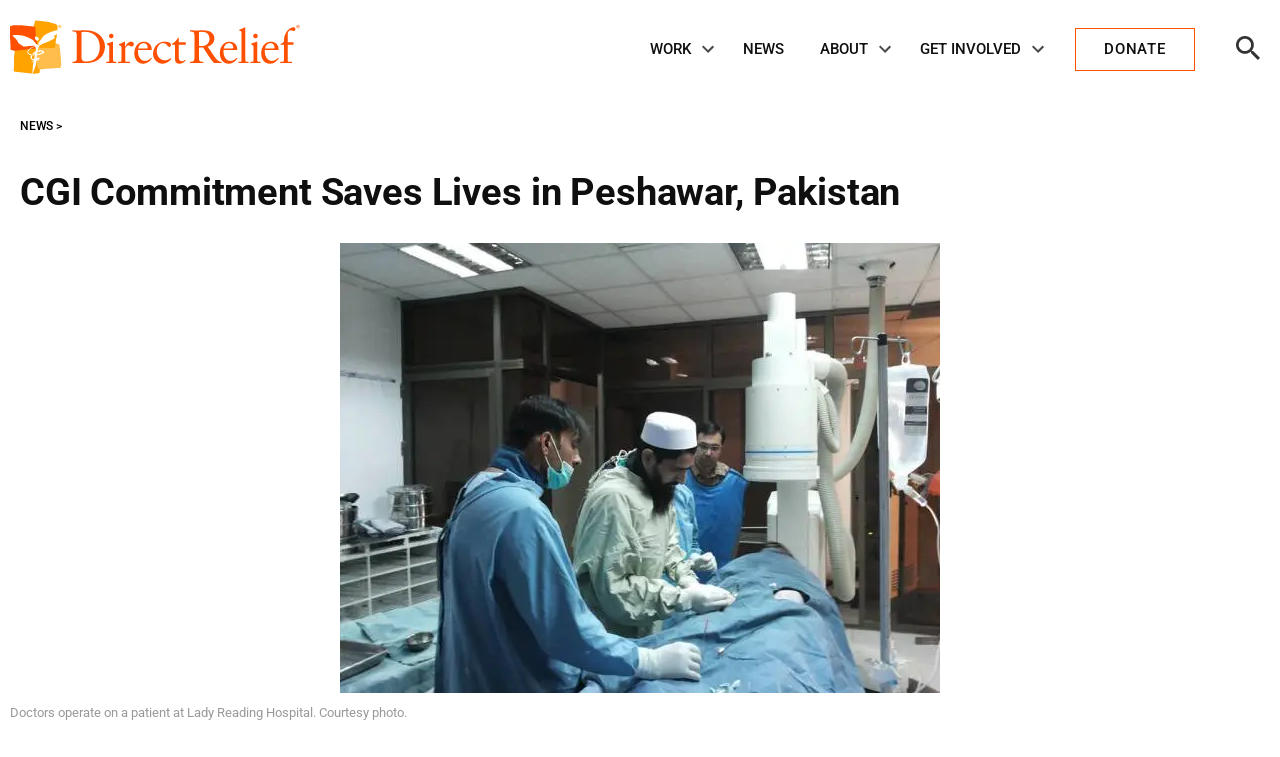

--- FILE ---
content_type: text/html; charset=UTF-8
request_url: https://www.directrelief.org/2015/02/cgi-commitment-saves-lives-in-peshawar-pakistan/
body_size: 52432
content:
<!doctype html>
<html lang="en-US">
<head>
	<meta charset="UTF-8"><script type="text/javascript">(window.NREUM||(NREUM={})).init={ajax:{deny_list:["bam.nr-data.net"]},feature_flags:["soft_nav"]};(window.NREUM||(NREUM={})).loader_config={licenseKey:"73112b0ee5",applicationID:"132281307",browserID:"132283834"};;/*! For license information please see nr-loader-rum-1.308.0.min.js.LICENSE.txt */
(()=>{var e,t,r={163:(e,t,r)=>{"use strict";r.d(t,{j:()=>E});var n=r(384),i=r(1741);var a=r(2555);r(860).K7.genericEvents;const s="experimental.resources",o="register",c=e=>{if(!e||"string"!=typeof e)return!1;try{document.createDocumentFragment().querySelector(e)}catch{return!1}return!0};var d=r(2614),u=r(944),l=r(8122);const f="[data-nr-mask]",g=e=>(0,l.a)(e,(()=>{const e={feature_flags:[],experimental:{allow_registered_children:!1,resources:!1},mask_selector:"*",block_selector:"[data-nr-block]",mask_input_options:{color:!1,date:!1,"datetime-local":!1,email:!1,month:!1,number:!1,range:!1,search:!1,tel:!1,text:!1,time:!1,url:!1,week:!1,textarea:!1,select:!1,password:!0}};return{ajax:{deny_list:void 0,block_internal:!0,enabled:!0,autoStart:!0},api:{get allow_registered_children(){return e.feature_flags.includes(o)||e.experimental.allow_registered_children},set allow_registered_children(t){e.experimental.allow_registered_children=t},duplicate_registered_data:!1},browser_consent_mode:{enabled:!1},distributed_tracing:{enabled:void 0,exclude_newrelic_header:void 0,cors_use_newrelic_header:void 0,cors_use_tracecontext_headers:void 0,allowed_origins:void 0},get feature_flags(){return e.feature_flags},set feature_flags(t){e.feature_flags=t},generic_events:{enabled:!0,autoStart:!0},harvest:{interval:30},jserrors:{enabled:!0,autoStart:!0},logging:{enabled:!0,autoStart:!0},metrics:{enabled:!0,autoStart:!0},obfuscate:void 0,page_action:{enabled:!0},page_view_event:{enabled:!0,autoStart:!0},page_view_timing:{enabled:!0,autoStart:!0},performance:{capture_marks:!1,capture_measures:!1,capture_detail:!0,resources:{get enabled(){return e.feature_flags.includes(s)||e.experimental.resources},set enabled(t){e.experimental.resources=t},asset_types:[],first_party_domains:[],ignore_newrelic:!0}},privacy:{cookies_enabled:!0},proxy:{assets:void 0,beacon:void 0},session:{expiresMs:d.wk,inactiveMs:d.BB},session_replay:{autoStart:!0,enabled:!1,preload:!1,sampling_rate:10,error_sampling_rate:100,collect_fonts:!1,inline_images:!1,fix_stylesheets:!0,mask_all_inputs:!0,get mask_text_selector(){return e.mask_selector},set mask_text_selector(t){c(t)?e.mask_selector="".concat(t,",").concat(f):""===t||null===t?e.mask_selector=f:(0,u.R)(5,t)},get block_class(){return"nr-block"},get ignore_class(){return"nr-ignore"},get mask_text_class(){return"nr-mask"},get block_selector(){return e.block_selector},set block_selector(t){c(t)?e.block_selector+=",".concat(t):""!==t&&(0,u.R)(6,t)},get mask_input_options(){return e.mask_input_options},set mask_input_options(t){t&&"object"==typeof t?e.mask_input_options={...t,password:!0}:(0,u.R)(7,t)}},session_trace:{enabled:!0,autoStart:!0},soft_navigations:{enabled:!0,autoStart:!0},spa:{enabled:!0,autoStart:!0},ssl:void 0,user_actions:{enabled:!0,elementAttributes:["id","className","tagName","type"]}}})());var p=r(6154),m=r(9324);let h=0;const v={buildEnv:m.F3,distMethod:m.Xs,version:m.xv,originTime:p.WN},b={consented:!1},y={appMetadata:{},get consented(){return this.session?.state?.consent||b.consented},set consented(e){b.consented=e},customTransaction:void 0,denyList:void 0,disabled:!1,harvester:void 0,isolatedBacklog:!1,isRecording:!1,loaderType:void 0,maxBytes:3e4,obfuscator:void 0,onerror:void 0,ptid:void 0,releaseIds:{},session:void 0,timeKeeper:void 0,registeredEntities:[],jsAttributesMetadata:{bytes:0},get harvestCount(){return++h}},_=e=>{const t=(0,l.a)(e,y),r=Object.keys(v).reduce((e,t)=>(e[t]={value:v[t],writable:!1,configurable:!0,enumerable:!0},e),{});return Object.defineProperties(t,r)};var w=r(5701);const x=e=>{const t=e.startsWith("http");e+="/",r.p=t?e:"https://"+e};var R=r(7836),k=r(3241);const A={accountID:void 0,trustKey:void 0,agentID:void 0,licenseKey:void 0,applicationID:void 0,xpid:void 0},S=e=>(0,l.a)(e,A),T=new Set;function E(e,t={},r,s){let{init:o,info:c,loader_config:d,runtime:u={},exposed:l=!0}=t;if(!c){const e=(0,n.pV)();o=e.init,c=e.info,d=e.loader_config}e.init=g(o||{}),e.loader_config=S(d||{}),c.jsAttributes??={},p.bv&&(c.jsAttributes.isWorker=!0),e.info=(0,a.D)(c);const f=e.init,m=[c.beacon,c.errorBeacon];T.has(e.agentIdentifier)||(f.proxy.assets&&(x(f.proxy.assets),m.push(f.proxy.assets)),f.proxy.beacon&&m.push(f.proxy.beacon),e.beacons=[...m],function(e){const t=(0,n.pV)();Object.getOwnPropertyNames(i.W.prototype).forEach(r=>{const n=i.W.prototype[r];if("function"!=typeof n||"constructor"===n)return;let a=t[r];e[r]&&!1!==e.exposed&&"micro-agent"!==e.runtime?.loaderType&&(t[r]=(...t)=>{const n=e[r](...t);return a?a(...t):n})})}(e),(0,n.US)("activatedFeatures",w.B)),u.denyList=[...f.ajax.deny_list||[],...f.ajax.block_internal?m:[]],u.ptid=e.agentIdentifier,u.loaderType=r,e.runtime=_(u),T.has(e.agentIdentifier)||(e.ee=R.ee.get(e.agentIdentifier),e.exposed=l,(0,k.W)({agentIdentifier:e.agentIdentifier,drained:!!w.B?.[e.agentIdentifier],type:"lifecycle",name:"initialize",feature:void 0,data:e.config})),T.add(e.agentIdentifier)}},384:(e,t,r)=>{"use strict";r.d(t,{NT:()=>s,US:()=>u,Zm:()=>o,bQ:()=>d,dV:()=>c,pV:()=>l});var n=r(6154),i=r(1863),a=r(1910);const s={beacon:"bam.nr-data.net",errorBeacon:"bam.nr-data.net"};function o(){return n.gm.NREUM||(n.gm.NREUM={}),void 0===n.gm.newrelic&&(n.gm.newrelic=n.gm.NREUM),n.gm.NREUM}function c(){let e=o();return e.o||(e.o={ST:n.gm.setTimeout,SI:n.gm.setImmediate||n.gm.setInterval,CT:n.gm.clearTimeout,XHR:n.gm.XMLHttpRequest,REQ:n.gm.Request,EV:n.gm.Event,PR:n.gm.Promise,MO:n.gm.MutationObserver,FETCH:n.gm.fetch,WS:n.gm.WebSocket},(0,a.i)(...Object.values(e.o))),e}function d(e,t){let r=o();r.initializedAgents??={},t.initializedAt={ms:(0,i.t)(),date:new Date},r.initializedAgents[e]=t}function u(e,t){o()[e]=t}function l(){return function(){let e=o();const t=e.info||{};e.info={beacon:s.beacon,errorBeacon:s.errorBeacon,...t}}(),function(){let e=o();const t=e.init||{};e.init={...t}}(),c(),function(){let e=o();const t=e.loader_config||{};e.loader_config={...t}}(),o()}},782:(e,t,r)=>{"use strict";r.d(t,{T:()=>n});const n=r(860).K7.pageViewTiming},860:(e,t,r)=>{"use strict";r.d(t,{$J:()=>u,K7:()=>c,P3:()=>d,XX:()=>i,Yy:()=>o,df:()=>a,qY:()=>n,v4:()=>s});const n="events",i="jserrors",a="browser/blobs",s="rum",o="browser/logs",c={ajax:"ajax",genericEvents:"generic_events",jserrors:i,logging:"logging",metrics:"metrics",pageAction:"page_action",pageViewEvent:"page_view_event",pageViewTiming:"page_view_timing",sessionReplay:"session_replay",sessionTrace:"session_trace",softNav:"soft_navigations",spa:"spa"},d={[c.pageViewEvent]:1,[c.pageViewTiming]:2,[c.metrics]:3,[c.jserrors]:4,[c.spa]:5,[c.ajax]:6,[c.sessionTrace]:7,[c.softNav]:8,[c.sessionReplay]:9,[c.logging]:10,[c.genericEvents]:11},u={[c.pageViewEvent]:s,[c.pageViewTiming]:n,[c.ajax]:n,[c.spa]:n,[c.softNav]:n,[c.metrics]:i,[c.jserrors]:i,[c.sessionTrace]:a,[c.sessionReplay]:a,[c.logging]:o,[c.genericEvents]:"ins"}},944:(e,t,r)=>{"use strict";r.d(t,{R:()=>i});var n=r(3241);function i(e,t){"function"==typeof console.debug&&(console.debug("New Relic Warning: https://github.com/newrelic/newrelic-browser-agent/blob/main/docs/warning-codes.md#".concat(e),t),(0,n.W)({agentIdentifier:null,drained:null,type:"data",name:"warn",feature:"warn",data:{code:e,secondary:t}}))}},1687:(e,t,r)=>{"use strict";r.d(t,{Ak:()=>d,Ze:()=>f,x3:()=>u});var n=r(3241),i=r(7836),a=r(3606),s=r(860),o=r(2646);const c={};function d(e,t){const r={staged:!1,priority:s.P3[t]||0};l(e),c[e].get(t)||c[e].set(t,r)}function u(e,t){e&&c[e]&&(c[e].get(t)&&c[e].delete(t),p(e,t,!1),c[e].size&&g(e))}function l(e){if(!e)throw new Error("agentIdentifier required");c[e]||(c[e]=new Map)}function f(e="",t="feature",r=!1){if(l(e),!e||!c[e].get(t)||r)return p(e,t);c[e].get(t).staged=!0,g(e)}function g(e){const t=Array.from(c[e]);t.every(([e,t])=>t.staged)&&(t.sort((e,t)=>e[1].priority-t[1].priority),t.forEach(([t])=>{c[e].delete(t),p(e,t)}))}function p(e,t,r=!0){const s=e?i.ee.get(e):i.ee,c=a.i.handlers;if(!s.aborted&&s.backlog&&c){if((0,n.W)({agentIdentifier:e,type:"lifecycle",name:"drain",feature:t}),r){const e=s.backlog[t],r=c[t];if(r){for(let t=0;e&&t<e.length;++t)m(e[t],r);Object.entries(r).forEach(([e,t])=>{Object.values(t||{}).forEach(t=>{t[0]?.on&&t[0]?.context()instanceof o.y&&t[0].on(e,t[1])})})}}s.isolatedBacklog||delete c[t],s.backlog[t]=null,s.emit("drain-"+t,[])}}function m(e,t){var r=e[1];Object.values(t[r]||{}).forEach(t=>{var r=e[0];if(t[0]===r){var n=t[1],i=e[3],a=e[2];n.apply(i,a)}})}},1738:(e,t,r)=>{"use strict";r.d(t,{U:()=>g,Y:()=>f});var n=r(3241),i=r(9908),a=r(1863),s=r(944),o=r(5701),c=r(3969),d=r(8362),u=r(860),l=r(4261);function f(e,t,r,a){const f=a||r;!f||f[e]&&f[e]!==d.d.prototype[e]||(f[e]=function(){(0,i.p)(c.xV,["API/"+e+"/called"],void 0,u.K7.metrics,r.ee),(0,n.W)({agentIdentifier:r.agentIdentifier,drained:!!o.B?.[r.agentIdentifier],type:"data",name:"api",feature:l.Pl+e,data:{}});try{return t.apply(this,arguments)}catch(e){(0,s.R)(23,e)}})}function g(e,t,r,n,s){const o=e.info;null===r?delete o.jsAttributes[t]:o.jsAttributes[t]=r,(s||null===r)&&(0,i.p)(l.Pl+n,[(0,a.t)(),t,r],void 0,"session",e.ee)}},1741:(e,t,r)=>{"use strict";r.d(t,{W:()=>a});var n=r(944),i=r(4261);class a{#e(e,...t){if(this[e]!==a.prototype[e])return this[e](...t);(0,n.R)(35,e)}addPageAction(e,t){return this.#e(i.hG,e,t)}register(e){return this.#e(i.eY,e)}recordCustomEvent(e,t){return this.#e(i.fF,e,t)}setPageViewName(e,t){return this.#e(i.Fw,e,t)}setCustomAttribute(e,t,r){return this.#e(i.cD,e,t,r)}noticeError(e,t){return this.#e(i.o5,e,t)}setUserId(e,t=!1){return this.#e(i.Dl,e,t)}setApplicationVersion(e){return this.#e(i.nb,e)}setErrorHandler(e){return this.#e(i.bt,e)}addRelease(e,t){return this.#e(i.k6,e,t)}log(e,t){return this.#e(i.$9,e,t)}start(){return this.#e(i.d3)}finished(e){return this.#e(i.BL,e)}recordReplay(){return this.#e(i.CH)}pauseReplay(){return this.#e(i.Tb)}addToTrace(e){return this.#e(i.U2,e)}setCurrentRouteName(e){return this.#e(i.PA,e)}interaction(e){return this.#e(i.dT,e)}wrapLogger(e,t,r){return this.#e(i.Wb,e,t,r)}measure(e,t){return this.#e(i.V1,e,t)}consent(e){return this.#e(i.Pv,e)}}},1863:(e,t,r)=>{"use strict";function n(){return Math.floor(performance.now())}r.d(t,{t:()=>n})},1910:(e,t,r)=>{"use strict";r.d(t,{i:()=>a});var n=r(944);const i=new Map;function a(...e){return e.every(e=>{if(i.has(e))return i.get(e);const t="function"==typeof e?e.toString():"",r=t.includes("[native code]"),a=t.includes("nrWrapper");return r||a||(0,n.R)(64,e?.name||t),i.set(e,r),r})}},2555:(e,t,r)=>{"use strict";r.d(t,{D:()=>o,f:()=>s});var n=r(384),i=r(8122);const a={beacon:n.NT.beacon,errorBeacon:n.NT.errorBeacon,licenseKey:void 0,applicationID:void 0,sa:void 0,queueTime:void 0,applicationTime:void 0,ttGuid:void 0,user:void 0,account:void 0,product:void 0,extra:void 0,jsAttributes:{},userAttributes:void 0,atts:void 0,transactionName:void 0,tNamePlain:void 0};function s(e){try{return!!e.licenseKey&&!!e.errorBeacon&&!!e.applicationID}catch(e){return!1}}const o=e=>(0,i.a)(e,a)},2614:(e,t,r)=>{"use strict";r.d(t,{BB:()=>s,H3:()=>n,g:()=>d,iL:()=>c,tS:()=>o,uh:()=>i,wk:()=>a});const n="NRBA",i="SESSION",a=144e5,s=18e5,o={STARTED:"session-started",PAUSE:"session-pause",RESET:"session-reset",RESUME:"session-resume",UPDATE:"session-update"},c={SAME_TAB:"same-tab",CROSS_TAB:"cross-tab"},d={OFF:0,FULL:1,ERROR:2}},2646:(e,t,r)=>{"use strict";r.d(t,{y:()=>n});class n{constructor(e){this.contextId=e}}},2843:(e,t,r)=>{"use strict";r.d(t,{G:()=>a,u:()=>i});var n=r(3878);function i(e,t=!1,r,i){(0,n.DD)("visibilitychange",function(){if(t)return void("hidden"===document.visibilityState&&e());e(document.visibilityState)},r,i)}function a(e,t,r){(0,n.sp)("pagehide",e,t,r)}},3241:(e,t,r)=>{"use strict";r.d(t,{W:()=>a});var n=r(6154);const i="newrelic";function a(e={}){try{n.gm.dispatchEvent(new CustomEvent(i,{detail:e}))}catch(e){}}},3606:(e,t,r)=>{"use strict";r.d(t,{i:()=>a});var n=r(9908);a.on=s;var i=a.handlers={};function a(e,t,r,a){s(a||n.d,i,e,t,r)}function s(e,t,r,i,a){a||(a="feature"),e||(e=n.d);var s=t[a]=t[a]||{};(s[r]=s[r]||[]).push([e,i])}},3878:(e,t,r)=>{"use strict";function n(e,t){return{capture:e,passive:!1,signal:t}}function i(e,t,r=!1,i){window.addEventListener(e,t,n(r,i))}function a(e,t,r=!1,i){document.addEventListener(e,t,n(r,i))}r.d(t,{DD:()=>a,jT:()=>n,sp:()=>i})},3969:(e,t,r)=>{"use strict";r.d(t,{TZ:()=>n,XG:()=>o,rs:()=>i,xV:()=>s,z_:()=>a});const n=r(860).K7.metrics,i="sm",a="cm",s="storeSupportabilityMetrics",o="storeEventMetrics"},4234:(e,t,r)=>{"use strict";r.d(t,{W:()=>a});var n=r(7836),i=r(1687);class a{constructor(e,t){this.agentIdentifier=e,this.ee=n.ee.get(e),this.featureName=t,this.blocked=!1}deregisterDrain(){(0,i.x3)(this.agentIdentifier,this.featureName)}}},4261:(e,t,r)=>{"use strict";r.d(t,{$9:()=>d,BL:()=>o,CH:()=>g,Dl:()=>_,Fw:()=>y,PA:()=>h,Pl:()=>n,Pv:()=>k,Tb:()=>l,U2:()=>a,V1:()=>R,Wb:()=>x,bt:()=>b,cD:()=>v,d3:()=>w,dT:()=>c,eY:()=>p,fF:()=>f,hG:()=>i,k6:()=>s,nb:()=>m,o5:()=>u});const n="api-",i="addPageAction",a="addToTrace",s="addRelease",o="finished",c="interaction",d="log",u="noticeError",l="pauseReplay",f="recordCustomEvent",g="recordReplay",p="register",m="setApplicationVersion",h="setCurrentRouteName",v="setCustomAttribute",b="setErrorHandler",y="setPageViewName",_="setUserId",w="start",x="wrapLogger",R="measure",k="consent"},5289:(e,t,r)=>{"use strict";r.d(t,{GG:()=>s,Qr:()=>c,sB:()=>o});var n=r(3878),i=r(6389);function a(){return"undefined"==typeof document||"complete"===document.readyState}function s(e,t){if(a())return e();const r=(0,i.J)(e),s=setInterval(()=>{a()&&(clearInterval(s),r())},500);(0,n.sp)("load",r,t)}function o(e){if(a())return e();(0,n.DD)("DOMContentLoaded",e)}function c(e){if(a())return e();(0,n.sp)("popstate",e)}},5607:(e,t,r)=>{"use strict";r.d(t,{W:()=>n});const n=(0,r(9566).bz)()},5701:(e,t,r)=>{"use strict";r.d(t,{B:()=>a,t:()=>s});var n=r(3241);const i=new Set,a={};function s(e,t){const r=t.agentIdentifier;a[r]??={},e&&"object"==typeof e&&(i.has(r)||(t.ee.emit("rumresp",[e]),a[r]=e,i.add(r),(0,n.W)({agentIdentifier:r,loaded:!0,drained:!0,type:"lifecycle",name:"load",feature:void 0,data:e})))}},6154:(e,t,r)=>{"use strict";r.d(t,{OF:()=>c,RI:()=>i,WN:()=>u,bv:()=>a,eN:()=>l,gm:()=>s,mw:()=>o,sb:()=>d});var n=r(1863);const i="undefined"!=typeof window&&!!window.document,a="undefined"!=typeof WorkerGlobalScope&&("undefined"!=typeof self&&self instanceof WorkerGlobalScope&&self.navigator instanceof WorkerNavigator||"undefined"!=typeof globalThis&&globalThis instanceof WorkerGlobalScope&&globalThis.navigator instanceof WorkerNavigator),s=i?window:"undefined"!=typeof WorkerGlobalScope&&("undefined"!=typeof self&&self instanceof WorkerGlobalScope&&self||"undefined"!=typeof globalThis&&globalThis instanceof WorkerGlobalScope&&globalThis),o=Boolean("hidden"===s?.document?.visibilityState),c=/iPad|iPhone|iPod/.test(s.navigator?.userAgent),d=c&&"undefined"==typeof SharedWorker,u=((()=>{const e=s.navigator?.userAgent?.match(/Firefox[/\s](\d+\.\d+)/);Array.isArray(e)&&e.length>=2&&e[1]})(),Date.now()-(0,n.t)()),l=()=>"undefined"!=typeof PerformanceNavigationTiming&&s?.performance?.getEntriesByType("navigation")?.[0]?.responseStart},6389:(e,t,r)=>{"use strict";function n(e,t=500,r={}){const n=r?.leading||!1;let i;return(...r)=>{n&&void 0===i&&(e.apply(this,r),i=setTimeout(()=>{i=clearTimeout(i)},t)),n||(clearTimeout(i),i=setTimeout(()=>{e.apply(this,r)},t))}}function i(e){let t=!1;return(...r)=>{t||(t=!0,e.apply(this,r))}}r.d(t,{J:()=>i,s:()=>n})},6630:(e,t,r)=>{"use strict";r.d(t,{T:()=>n});const n=r(860).K7.pageViewEvent},7699:(e,t,r)=>{"use strict";r.d(t,{It:()=>a,KC:()=>o,No:()=>i,qh:()=>s});var n=r(860);const i=16e3,a=1e6,s="SESSION_ERROR",o={[n.K7.logging]:!0,[n.K7.genericEvents]:!1,[n.K7.jserrors]:!1,[n.K7.ajax]:!1}},7836:(e,t,r)=>{"use strict";r.d(t,{P:()=>o,ee:()=>c});var n=r(384),i=r(8990),a=r(2646),s=r(5607);const o="nr@context:".concat(s.W),c=function e(t,r){var n={},s={},u={},l=!1;try{l=16===r.length&&d.initializedAgents?.[r]?.runtime.isolatedBacklog}catch(e){}var f={on:p,addEventListener:p,removeEventListener:function(e,t){var r=n[e];if(!r)return;for(var i=0;i<r.length;i++)r[i]===t&&r.splice(i,1)},emit:function(e,r,n,i,a){!1!==a&&(a=!0);if(c.aborted&&!i)return;t&&a&&t.emit(e,r,n);var o=g(n);m(e).forEach(e=>{e.apply(o,r)});var d=v()[s[e]];d&&d.push([f,e,r,o]);return o},get:h,listeners:m,context:g,buffer:function(e,t){const r=v();if(t=t||"feature",f.aborted)return;Object.entries(e||{}).forEach(([e,n])=>{s[n]=t,t in r||(r[t]=[])})},abort:function(){f._aborted=!0,Object.keys(f.backlog).forEach(e=>{delete f.backlog[e]})},isBuffering:function(e){return!!v()[s[e]]},debugId:r,backlog:l?{}:t&&"object"==typeof t.backlog?t.backlog:{},isolatedBacklog:l};return Object.defineProperty(f,"aborted",{get:()=>{let e=f._aborted||!1;return e||(t&&(e=t.aborted),e)}}),f;function g(e){return e&&e instanceof a.y?e:e?(0,i.I)(e,o,()=>new a.y(o)):new a.y(o)}function p(e,t){n[e]=m(e).concat(t)}function m(e){return n[e]||[]}function h(t){return u[t]=u[t]||e(f,t)}function v(){return f.backlog}}(void 0,"globalEE"),d=(0,n.Zm)();d.ee||(d.ee=c)},8122:(e,t,r)=>{"use strict";r.d(t,{a:()=>i});var n=r(944);function i(e,t){try{if(!e||"object"!=typeof e)return(0,n.R)(3);if(!t||"object"!=typeof t)return(0,n.R)(4);const r=Object.create(Object.getPrototypeOf(t),Object.getOwnPropertyDescriptors(t)),a=0===Object.keys(r).length?e:r;for(let s in a)if(void 0!==e[s])try{if(null===e[s]){r[s]=null;continue}Array.isArray(e[s])&&Array.isArray(t[s])?r[s]=Array.from(new Set([...e[s],...t[s]])):"object"==typeof e[s]&&"object"==typeof t[s]?r[s]=i(e[s],t[s]):r[s]=e[s]}catch(e){r[s]||(0,n.R)(1,e)}return r}catch(e){(0,n.R)(2,e)}}},8362:(e,t,r)=>{"use strict";r.d(t,{d:()=>a});var n=r(9566),i=r(1741);class a extends i.W{agentIdentifier=(0,n.LA)(16)}},8374:(e,t,r)=>{r.nc=(()=>{try{return document?.currentScript?.nonce}catch(e){}return""})()},8990:(e,t,r)=>{"use strict";r.d(t,{I:()=>i});var n=Object.prototype.hasOwnProperty;function i(e,t,r){if(n.call(e,t))return e[t];var i=r();if(Object.defineProperty&&Object.keys)try{return Object.defineProperty(e,t,{value:i,writable:!0,enumerable:!1}),i}catch(e){}return e[t]=i,i}},9324:(e,t,r)=>{"use strict";r.d(t,{F3:()=>i,Xs:()=>a,xv:()=>n});const n="1.308.0",i="PROD",a="CDN"},9566:(e,t,r)=>{"use strict";r.d(t,{LA:()=>o,bz:()=>s});var n=r(6154);const i="xxxxxxxx-xxxx-4xxx-yxxx-xxxxxxxxxxxx";function a(e,t){return e?15&e[t]:16*Math.random()|0}function s(){const e=n.gm?.crypto||n.gm?.msCrypto;let t,r=0;return e&&e.getRandomValues&&(t=e.getRandomValues(new Uint8Array(30))),i.split("").map(e=>"x"===e?a(t,r++).toString(16):"y"===e?(3&a()|8).toString(16):e).join("")}function o(e){const t=n.gm?.crypto||n.gm?.msCrypto;let r,i=0;t&&t.getRandomValues&&(r=t.getRandomValues(new Uint8Array(e)));const s=[];for(var o=0;o<e;o++)s.push(a(r,i++).toString(16));return s.join("")}},9908:(e,t,r)=>{"use strict";r.d(t,{d:()=>n,p:()=>i});var n=r(7836).ee.get("handle");function i(e,t,r,i,a){a?(a.buffer([e],i),a.emit(e,t,r)):(n.buffer([e],i),n.emit(e,t,r))}}},n={};function i(e){var t=n[e];if(void 0!==t)return t.exports;var a=n[e]={exports:{}};return r[e](a,a.exports,i),a.exports}i.m=r,i.d=(e,t)=>{for(var r in t)i.o(t,r)&&!i.o(e,r)&&Object.defineProperty(e,r,{enumerable:!0,get:t[r]})},i.f={},i.e=e=>Promise.all(Object.keys(i.f).reduce((t,r)=>(i.f[r](e,t),t),[])),i.u=e=>"nr-rum-1.308.0.min.js",i.o=(e,t)=>Object.prototype.hasOwnProperty.call(e,t),e={},t="NRBA-1.308.0.PROD:",i.l=(r,n,a,s)=>{if(e[r])e[r].push(n);else{var o,c;if(void 0!==a)for(var d=document.getElementsByTagName("script"),u=0;u<d.length;u++){var l=d[u];if(l.getAttribute("src")==r||l.getAttribute("data-webpack")==t+a){o=l;break}}if(!o){c=!0;var f={296:"sha512-+MIMDsOcckGXa1EdWHqFNv7P+JUkd5kQwCBr3KE6uCvnsBNUrdSt4a/3/L4j4TxtnaMNjHpza2/erNQbpacJQA=="};(o=document.createElement("script")).charset="utf-8",i.nc&&o.setAttribute("nonce",i.nc),o.setAttribute("data-webpack",t+a),o.src=r,0!==o.src.indexOf(window.location.origin+"/")&&(o.crossOrigin="anonymous"),f[s]&&(o.integrity=f[s])}e[r]=[n];var g=(t,n)=>{o.onerror=o.onload=null,clearTimeout(p);var i=e[r];if(delete e[r],o.parentNode&&o.parentNode.removeChild(o),i&&i.forEach(e=>e(n)),t)return t(n)},p=setTimeout(g.bind(null,void 0,{type:"timeout",target:o}),12e4);o.onerror=g.bind(null,o.onerror),o.onload=g.bind(null,o.onload),c&&document.head.appendChild(o)}},i.r=e=>{"undefined"!=typeof Symbol&&Symbol.toStringTag&&Object.defineProperty(e,Symbol.toStringTag,{value:"Module"}),Object.defineProperty(e,"__esModule",{value:!0})},i.p="https://js-agent.newrelic.com/",(()=>{var e={374:0,840:0};i.f.j=(t,r)=>{var n=i.o(e,t)?e[t]:void 0;if(0!==n)if(n)r.push(n[2]);else{var a=new Promise((r,i)=>n=e[t]=[r,i]);r.push(n[2]=a);var s=i.p+i.u(t),o=new Error;i.l(s,r=>{if(i.o(e,t)&&(0!==(n=e[t])&&(e[t]=void 0),n)){var a=r&&("load"===r.type?"missing":r.type),s=r&&r.target&&r.target.src;o.message="Loading chunk "+t+" failed: ("+a+": "+s+")",o.name="ChunkLoadError",o.type=a,o.request=s,n[1](o)}},"chunk-"+t,t)}};var t=(t,r)=>{var n,a,[s,o,c]=r,d=0;if(s.some(t=>0!==e[t])){for(n in o)i.o(o,n)&&(i.m[n]=o[n]);if(c)c(i)}for(t&&t(r);d<s.length;d++)a=s[d],i.o(e,a)&&e[a]&&e[a][0](),e[a]=0},r=self["webpackChunk:NRBA-1.308.0.PROD"]=self["webpackChunk:NRBA-1.308.0.PROD"]||[];r.forEach(t.bind(null,0)),r.push=t.bind(null,r.push.bind(r))})(),(()=>{"use strict";i(8374);var e=i(8362),t=i(860);const r=Object.values(t.K7);var n=i(163);var a=i(9908),s=i(1863),o=i(4261),c=i(1738);var d=i(1687),u=i(4234),l=i(5289),f=i(6154),g=i(944),p=i(384);const m=e=>f.RI&&!0===e?.privacy.cookies_enabled;function h(e){return!!(0,p.dV)().o.MO&&m(e)&&!0===e?.session_trace.enabled}var v=i(6389),b=i(7699);class y extends u.W{constructor(e,t){super(e.agentIdentifier,t),this.agentRef=e,this.abortHandler=void 0,this.featAggregate=void 0,this.loadedSuccessfully=void 0,this.onAggregateImported=new Promise(e=>{this.loadedSuccessfully=e}),this.deferred=Promise.resolve(),!1===e.init[this.featureName].autoStart?this.deferred=new Promise((t,r)=>{this.ee.on("manual-start-all",(0,v.J)(()=>{(0,d.Ak)(e.agentIdentifier,this.featureName),t()}))}):(0,d.Ak)(e.agentIdentifier,t)}importAggregator(e,t,r={}){if(this.featAggregate)return;const n=async()=>{let n;await this.deferred;try{if(m(e.init)){const{setupAgentSession:t}=await i.e(296).then(i.bind(i,3305));n=t(e)}}catch(e){(0,g.R)(20,e),this.ee.emit("internal-error",[e]),(0,a.p)(b.qh,[e],void 0,this.featureName,this.ee)}try{if(!this.#t(this.featureName,n,e.init))return(0,d.Ze)(this.agentIdentifier,this.featureName),void this.loadedSuccessfully(!1);const{Aggregate:i}=await t();this.featAggregate=new i(e,r),e.runtime.harvester.initializedAggregates.push(this.featAggregate),this.loadedSuccessfully(!0)}catch(e){(0,g.R)(34,e),this.abortHandler?.(),(0,d.Ze)(this.agentIdentifier,this.featureName,!0),this.loadedSuccessfully(!1),this.ee&&this.ee.abort()}};f.RI?(0,l.GG)(()=>n(),!0):n()}#t(e,r,n){if(this.blocked)return!1;switch(e){case t.K7.sessionReplay:return h(n)&&!!r;case t.K7.sessionTrace:return!!r;default:return!0}}}var _=i(6630),w=i(2614),x=i(3241);class R extends y{static featureName=_.T;constructor(e){var t;super(e,_.T),this.setupInspectionEvents(e.agentIdentifier),t=e,(0,c.Y)(o.Fw,function(e,r){"string"==typeof e&&("/"!==e.charAt(0)&&(e="/"+e),t.runtime.customTransaction=(r||"http://custom.transaction")+e,(0,a.p)(o.Pl+o.Fw,[(0,s.t)()],void 0,void 0,t.ee))},t),this.importAggregator(e,()=>i.e(296).then(i.bind(i,3943)))}setupInspectionEvents(e){const t=(t,r)=>{t&&(0,x.W)({agentIdentifier:e,timeStamp:t.timeStamp,loaded:"complete"===t.target.readyState,type:"window",name:r,data:t.target.location+""})};(0,l.sB)(e=>{t(e,"DOMContentLoaded")}),(0,l.GG)(e=>{t(e,"load")}),(0,l.Qr)(e=>{t(e,"navigate")}),this.ee.on(w.tS.UPDATE,(t,r)=>{(0,x.W)({agentIdentifier:e,type:"lifecycle",name:"session",data:r})})}}class k extends e.d{constructor(e){var t;(super(),f.gm)?(this.features={},(0,p.bQ)(this.agentIdentifier,this),this.desiredFeatures=new Set(e.features||[]),this.desiredFeatures.add(R),(0,n.j)(this,e,e.loaderType||"agent"),t=this,(0,c.Y)(o.cD,function(e,r,n=!1){if("string"==typeof e){if(["string","number","boolean"].includes(typeof r)||null===r)return(0,c.U)(t,e,r,o.cD,n);(0,g.R)(40,typeof r)}else(0,g.R)(39,typeof e)},t),function(e){(0,c.Y)(o.Dl,function(t,r=!1){if("string"!=typeof t&&null!==t)return void(0,g.R)(41,typeof t);const n=e.info.jsAttributes["enduser.id"];r&&null!=n&&n!==t?(0,a.p)(o.Pl+"setUserIdAndResetSession",[t],void 0,"session",e.ee):(0,c.U)(e,"enduser.id",t,o.Dl,!0)},e)}(this),function(e){(0,c.Y)(o.nb,function(t){if("string"==typeof t||null===t)return(0,c.U)(e,"application.version",t,o.nb,!1);(0,g.R)(42,typeof t)},e)}(this),function(e){(0,c.Y)(o.d3,function(){e.ee.emit("manual-start-all")},e)}(this),function(e){(0,c.Y)(o.Pv,function(t=!0){if("boolean"==typeof t){if((0,a.p)(o.Pl+o.Pv,[t],void 0,"session",e.ee),e.runtime.consented=t,t){const t=e.features.page_view_event;t.onAggregateImported.then(e=>{const r=t.featAggregate;e&&!r.sentRum&&r.sendRum()})}}else(0,g.R)(65,typeof t)},e)}(this),this.run()):(0,g.R)(21)}get config(){return{info:this.info,init:this.init,loader_config:this.loader_config,runtime:this.runtime}}get api(){return this}run(){try{const e=function(e){const t={};return r.forEach(r=>{t[r]=!!e[r]?.enabled}),t}(this.init),n=[...this.desiredFeatures];n.sort((e,r)=>t.P3[e.featureName]-t.P3[r.featureName]),n.forEach(r=>{if(!e[r.featureName]&&r.featureName!==t.K7.pageViewEvent)return;if(r.featureName===t.K7.spa)return void(0,g.R)(67);const n=function(e){switch(e){case t.K7.ajax:return[t.K7.jserrors];case t.K7.sessionTrace:return[t.K7.ajax,t.K7.pageViewEvent];case t.K7.sessionReplay:return[t.K7.sessionTrace];case t.K7.pageViewTiming:return[t.K7.pageViewEvent];default:return[]}}(r.featureName).filter(e=>!(e in this.features));n.length>0&&(0,g.R)(36,{targetFeature:r.featureName,missingDependencies:n}),this.features[r.featureName]=new r(this)})}catch(e){(0,g.R)(22,e);for(const e in this.features)this.features[e].abortHandler?.();const t=(0,p.Zm)();delete t.initializedAgents[this.agentIdentifier]?.features,delete this.sharedAggregator;return t.ee.get(this.agentIdentifier).abort(),!1}}}var A=i(2843),S=i(782);class T extends y{static featureName=S.T;constructor(e){super(e,S.T),f.RI&&((0,A.u)(()=>(0,a.p)("docHidden",[(0,s.t)()],void 0,S.T,this.ee),!0),(0,A.G)(()=>(0,a.p)("winPagehide",[(0,s.t)()],void 0,S.T,this.ee)),this.importAggregator(e,()=>i.e(296).then(i.bind(i,2117))))}}var E=i(3969);class I extends y{static featureName=E.TZ;constructor(e){super(e,E.TZ),f.RI&&document.addEventListener("securitypolicyviolation",e=>{(0,a.p)(E.xV,["Generic/CSPViolation/Detected"],void 0,this.featureName,this.ee)}),this.importAggregator(e,()=>i.e(296).then(i.bind(i,9623)))}}new k({features:[R,T,I],loaderType:"lite"})})()})();</script>
	<meta name="viewport" content="width=device-width, initial-scale=1">
	<link rel="profile" href="https://gmpg.org/xfn/11">

	<meta name='robots' content='index, follow, max-image-preview:large, max-snippet:-1, max-video-preview:-1' />
		<script>
			const trackingData = {"accounts":{"omniture":null,"google_analytics":null,"google_analytics_view":null},"dimensions":{"context":"post","taxonomy":"Health","meta":"CGI Commitment Saves Lives in Peshawar, Pakistan","date":"February 17, 2015","authors":"Susan Fowler","post_id":15968},"dimension_map":["context","taxonomy","meta","date","authors","post_id"]};
		</script>
		<!-- Jetpack Site Verification Tags -->
<meta name="google-site-verification" content="mcsC65_5fNpKGXSH8H168P4WXYHqgLP9i2ZTZW8IVXI" />
<meta name="msvalidate.01" content="32E99892395CB9594016152EAA85A095" />
<meta name="p:domain_verify" content="08b0faf2e66047bade1083d77f9bc2a3" />
<meta name="yandex-verification" content="819bfd6f622a1988a064e54c34c789" />

	<!-- This site is optimized with the Yoast SEO Premium plugin v26.8 (Yoast SEO v26.8) - https://yoast.com/product/yoast-seo-premium-wordpress/ -->
	<title>CGI Commitment Saves Lives in Peshawar, Pakistan</title>
	<meta name="description" content="A donation that arrived in Peshawar days before the December shooting was the first shipped as part of a Clinton Global Initiative Commitment to Action." />
	<link rel="canonical" href="https://www.directrelief.org/2015/02/cgi-commitment-saves-lives-in-peshawar-pakistan/" />
	<meta name="author" content="Susan Fowler" />
	<meta name="twitter:card" content="summary_large_image" />
	<meta name="twitter:creator" content="@DirectRelief" />
	<meta name="twitter:site" content="@DirectRelief" />
	<meta name="twitter:label1" content="Written by" />
	<meta name="twitter:data1" content="Susan Fowler" />
	<meta name="twitter:label2" content="Est. reading time" />
	<meta name="twitter:data2" content="2 minutes" />
	<!-- / Yoast SEO Premium plugin. -->


<link rel='dns-prefetch' href='//www.directrelief.org' />
<link rel='dns-prefetch' href='//hcaptcha.com' />
<link rel='dns-prefetch' href='//v0.wordpress.com' />
<link rel='preconnect' href='//c0.wp.com' />
<link rel='preconnect' href='//i0.wp.com' />
<link rel="alternate" type="application/rss+xml" title="Direct Relief &raquo; Feed" href="https://www.directrelief.org/feed/" />
<link rel="alternate" type="application/rss+xml" title="Direct Relief &raquo; Comments Feed" href="https://www.directrelief.org/comments/feed/" />
<link rel="alternate" title="oEmbed (JSON)" type="application/json+oembed" href="https://www.directrelief.org/wp-json/oembed/1.0/embed?url=https%3A%2F%2Fwww.directrelief.org%2F2015%2F02%2Fcgi-commitment-saves-lives-in-peshawar-pakistan%2F" />
<link rel="alternate" title="oEmbed (XML)" type="text/xml+oembed" href="https://www.directrelief.org/wp-json/oembed/1.0/embed?url=https%3A%2F%2Fwww.directrelief.org%2F2015%2F02%2Fcgi-commitment-saves-lives-in-peshawar-pakistan%2F&#038;format=xml" />
<link rel="alternate" type="application/rss+xml" title="Direct Relief &raquo; Stories Feed" href="https://www.directrelief.org/web-stories/feed/"><style id='wp-emoji-styles-inline-css' type='text/css'>

	img.wp-smiley, img.emoji {
		display: inline !important;
		border: none !important;
		box-shadow: none !important;
		height: 1em !important;
		width: 1em !important;
		margin: 0 0.07em !important;
		vertical-align: -0.1em !important;
		background: none !important;
		padding: 0 !important;
	}
/*# sourceURL=wp-emoji-styles-inline-css */
</style>
<style id='wp-block-library-inline-css' type='text/css'>
:root{--wp-block-synced-color:#7a00df;--wp-block-synced-color--rgb:122,0,223;--wp-bound-block-color:var(--wp-block-synced-color);--wp-editor-canvas-background:#ddd;--wp-admin-theme-color:#007cba;--wp-admin-theme-color--rgb:0,124,186;--wp-admin-theme-color-darker-10:#006ba1;--wp-admin-theme-color-darker-10--rgb:0,107,160.5;--wp-admin-theme-color-darker-20:#005a87;--wp-admin-theme-color-darker-20--rgb:0,90,135;--wp-admin-border-width-focus:2px}@media (min-resolution:192dpi){:root{--wp-admin-border-width-focus:1.5px}}.wp-element-button{cursor:pointer}:root .has-very-light-gray-background-color{background-color:#eee}:root .has-very-dark-gray-background-color{background-color:#313131}:root .has-very-light-gray-color{color:#eee}:root .has-very-dark-gray-color{color:#313131}:root .has-vivid-green-cyan-to-vivid-cyan-blue-gradient-background{background:linear-gradient(135deg,#00d084,#0693e3)}:root .has-purple-crush-gradient-background{background:linear-gradient(135deg,#34e2e4,#4721fb 50%,#ab1dfe)}:root .has-hazy-dawn-gradient-background{background:linear-gradient(135deg,#faaca8,#dad0ec)}:root .has-subdued-olive-gradient-background{background:linear-gradient(135deg,#fafae1,#67a671)}:root .has-atomic-cream-gradient-background{background:linear-gradient(135deg,#fdd79a,#004a59)}:root .has-nightshade-gradient-background{background:linear-gradient(135deg,#330968,#31cdcf)}:root .has-midnight-gradient-background{background:linear-gradient(135deg,#020381,#2874fc)}:root{--wp--preset--font-size--normal:16px;--wp--preset--font-size--huge:42px}.has-regular-font-size{font-size:1em}.has-larger-font-size{font-size:2.625em}.has-normal-font-size{font-size:var(--wp--preset--font-size--normal)}.has-huge-font-size{font-size:var(--wp--preset--font-size--huge)}.has-text-align-center{text-align:center}.has-text-align-left{text-align:left}.has-text-align-right{text-align:right}.has-fit-text{white-space:nowrap!important}#end-resizable-editor-section{display:none}.aligncenter{clear:both}.items-justified-left{justify-content:flex-start}.items-justified-center{justify-content:center}.items-justified-right{justify-content:flex-end}.items-justified-space-between{justify-content:space-between}.screen-reader-text{border:0;clip-path:inset(50%);height:1px;margin:-1px;overflow:hidden;padding:0;position:absolute;width:1px;word-wrap:normal!important}.screen-reader-text:focus{background-color:#ddd;clip-path:none;color:#444;display:block;font-size:1em;height:auto;left:5px;line-height:normal;padding:15px 23px 14px;text-decoration:none;top:5px;width:auto;z-index:100000}html :where(.has-border-color){border-style:solid}html :where([style*=border-top-color]){border-top-style:solid}html :where([style*=border-right-color]){border-right-style:solid}html :where([style*=border-bottom-color]){border-bottom-style:solid}html :where([style*=border-left-color]){border-left-style:solid}html :where([style*=border-width]){border-style:solid}html :where([style*=border-top-width]){border-top-style:solid}html :where([style*=border-right-width]){border-right-style:solid}html :where([style*=border-bottom-width]){border-bottom-style:solid}html :where([style*=border-left-width]){border-left-style:solid}html :where(img[class*=wp-image-]){height:auto;max-width:100%}:where(figure){margin:0 0 1em}html :where(.is-position-sticky){--wp-admin--admin-bar--position-offset:var(--wp-admin--admin-bar--height,0px)}@media screen and (max-width:600px){html :where(.is-position-sticky){--wp-admin--admin-bar--position-offset:0px}}

/*# sourceURL=wp-block-library-inline-css */
</style><style id='wp-block-cover-inline-css' type='text/css'>
.wp-block-cover,.wp-block-cover-image{align-items:center;background-position:50%;box-sizing:border-box;display:flex;justify-content:center;min-height:430px;overflow:hidden;overflow:clip;padding:1em;position:relative}.wp-block-cover .has-background-dim:not([class*=-background-color]),.wp-block-cover-image .has-background-dim:not([class*=-background-color]),.wp-block-cover-image.has-background-dim:not([class*=-background-color]),.wp-block-cover.has-background-dim:not([class*=-background-color]){background-color:#000}.wp-block-cover .has-background-dim.has-background-gradient,.wp-block-cover-image .has-background-dim.has-background-gradient{background-color:initial}.wp-block-cover-image.has-background-dim:before,.wp-block-cover.has-background-dim:before{background-color:inherit;content:""}.wp-block-cover .wp-block-cover__background,.wp-block-cover .wp-block-cover__gradient-background,.wp-block-cover-image .wp-block-cover__background,.wp-block-cover-image .wp-block-cover__gradient-background,.wp-block-cover-image.has-background-dim:not(.has-background-gradient):before,.wp-block-cover.has-background-dim:not(.has-background-gradient):before{bottom:0;left:0;opacity:.5;position:absolute;right:0;top:0}.wp-block-cover-image.has-background-dim.has-background-dim-10 .wp-block-cover__background,.wp-block-cover-image.has-background-dim.has-background-dim-10 .wp-block-cover__gradient-background,.wp-block-cover-image.has-background-dim.has-background-dim-10:not(.has-background-gradient):before,.wp-block-cover.has-background-dim.has-background-dim-10 .wp-block-cover__background,.wp-block-cover.has-background-dim.has-background-dim-10 .wp-block-cover__gradient-background,.wp-block-cover.has-background-dim.has-background-dim-10:not(.has-background-gradient):before{opacity:.1}.wp-block-cover-image.has-background-dim.has-background-dim-20 .wp-block-cover__background,.wp-block-cover-image.has-background-dim.has-background-dim-20 .wp-block-cover__gradient-background,.wp-block-cover-image.has-background-dim.has-background-dim-20:not(.has-background-gradient):before,.wp-block-cover.has-background-dim.has-background-dim-20 .wp-block-cover__background,.wp-block-cover.has-background-dim.has-background-dim-20 .wp-block-cover__gradient-background,.wp-block-cover.has-background-dim.has-background-dim-20:not(.has-background-gradient):before{opacity:.2}.wp-block-cover-image.has-background-dim.has-background-dim-30 .wp-block-cover__background,.wp-block-cover-image.has-background-dim.has-background-dim-30 .wp-block-cover__gradient-background,.wp-block-cover-image.has-background-dim.has-background-dim-30:not(.has-background-gradient):before,.wp-block-cover.has-background-dim.has-background-dim-30 .wp-block-cover__background,.wp-block-cover.has-background-dim.has-background-dim-30 .wp-block-cover__gradient-background,.wp-block-cover.has-background-dim.has-background-dim-30:not(.has-background-gradient):before{opacity:.3}.wp-block-cover-image.has-background-dim.has-background-dim-40 .wp-block-cover__background,.wp-block-cover-image.has-background-dim.has-background-dim-40 .wp-block-cover__gradient-background,.wp-block-cover-image.has-background-dim.has-background-dim-40:not(.has-background-gradient):before,.wp-block-cover.has-background-dim.has-background-dim-40 .wp-block-cover__background,.wp-block-cover.has-background-dim.has-background-dim-40 .wp-block-cover__gradient-background,.wp-block-cover.has-background-dim.has-background-dim-40:not(.has-background-gradient):before{opacity:.4}.wp-block-cover-image.has-background-dim.has-background-dim-50 .wp-block-cover__background,.wp-block-cover-image.has-background-dim.has-background-dim-50 .wp-block-cover__gradient-background,.wp-block-cover-image.has-background-dim.has-background-dim-50:not(.has-background-gradient):before,.wp-block-cover.has-background-dim.has-background-dim-50 .wp-block-cover__background,.wp-block-cover.has-background-dim.has-background-dim-50 .wp-block-cover__gradient-background,.wp-block-cover.has-background-dim.has-background-dim-50:not(.has-background-gradient):before{opacity:.5}.wp-block-cover-image.has-background-dim.has-background-dim-60 .wp-block-cover__background,.wp-block-cover-image.has-background-dim.has-background-dim-60 .wp-block-cover__gradient-background,.wp-block-cover-image.has-background-dim.has-background-dim-60:not(.has-background-gradient):before,.wp-block-cover.has-background-dim.has-background-dim-60 .wp-block-cover__background,.wp-block-cover.has-background-dim.has-background-dim-60 .wp-block-cover__gradient-background,.wp-block-cover.has-background-dim.has-background-dim-60:not(.has-background-gradient):before{opacity:.6}.wp-block-cover-image.has-background-dim.has-background-dim-70 .wp-block-cover__background,.wp-block-cover-image.has-background-dim.has-background-dim-70 .wp-block-cover__gradient-background,.wp-block-cover-image.has-background-dim.has-background-dim-70:not(.has-background-gradient):before,.wp-block-cover.has-background-dim.has-background-dim-70 .wp-block-cover__background,.wp-block-cover.has-background-dim.has-background-dim-70 .wp-block-cover__gradient-background,.wp-block-cover.has-background-dim.has-background-dim-70:not(.has-background-gradient):before{opacity:.7}.wp-block-cover-image.has-background-dim.has-background-dim-80 .wp-block-cover__background,.wp-block-cover-image.has-background-dim.has-background-dim-80 .wp-block-cover__gradient-background,.wp-block-cover-image.has-background-dim.has-background-dim-80:not(.has-background-gradient):before,.wp-block-cover.has-background-dim.has-background-dim-80 .wp-block-cover__background,.wp-block-cover.has-background-dim.has-background-dim-80 .wp-block-cover__gradient-background,.wp-block-cover.has-background-dim.has-background-dim-80:not(.has-background-gradient):before{opacity:.8}.wp-block-cover-image.has-background-dim.has-background-dim-90 .wp-block-cover__background,.wp-block-cover-image.has-background-dim.has-background-dim-90 .wp-block-cover__gradient-background,.wp-block-cover-image.has-background-dim.has-background-dim-90:not(.has-background-gradient):before,.wp-block-cover.has-background-dim.has-background-dim-90 .wp-block-cover__background,.wp-block-cover.has-background-dim.has-background-dim-90 .wp-block-cover__gradient-background,.wp-block-cover.has-background-dim.has-background-dim-90:not(.has-background-gradient):before{opacity:.9}.wp-block-cover-image.has-background-dim.has-background-dim-100 .wp-block-cover__background,.wp-block-cover-image.has-background-dim.has-background-dim-100 .wp-block-cover__gradient-background,.wp-block-cover-image.has-background-dim.has-background-dim-100:not(.has-background-gradient):before,.wp-block-cover.has-background-dim.has-background-dim-100 .wp-block-cover__background,.wp-block-cover.has-background-dim.has-background-dim-100 .wp-block-cover__gradient-background,.wp-block-cover.has-background-dim.has-background-dim-100:not(.has-background-gradient):before{opacity:1}.wp-block-cover .wp-block-cover__background.has-background-dim.has-background-dim-0,.wp-block-cover .wp-block-cover__gradient-background.has-background-dim.has-background-dim-0,.wp-block-cover-image .wp-block-cover__background.has-background-dim.has-background-dim-0,.wp-block-cover-image .wp-block-cover__gradient-background.has-background-dim.has-background-dim-0{opacity:0}.wp-block-cover .wp-block-cover__background.has-background-dim.has-background-dim-10,.wp-block-cover .wp-block-cover__gradient-background.has-background-dim.has-background-dim-10,.wp-block-cover-image .wp-block-cover__background.has-background-dim.has-background-dim-10,.wp-block-cover-image .wp-block-cover__gradient-background.has-background-dim.has-background-dim-10{opacity:.1}.wp-block-cover .wp-block-cover__background.has-background-dim.has-background-dim-20,.wp-block-cover .wp-block-cover__gradient-background.has-background-dim.has-background-dim-20,.wp-block-cover-image .wp-block-cover__background.has-background-dim.has-background-dim-20,.wp-block-cover-image .wp-block-cover__gradient-background.has-background-dim.has-background-dim-20{opacity:.2}.wp-block-cover .wp-block-cover__background.has-background-dim.has-background-dim-30,.wp-block-cover .wp-block-cover__gradient-background.has-background-dim.has-background-dim-30,.wp-block-cover-image .wp-block-cover__background.has-background-dim.has-background-dim-30,.wp-block-cover-image .wp-block-cover__gradient-background.has-background-dim.has-background-dim-30{opacity:.3}.wp-block-cover .wp-block-cover__background.has-background-dim.has-background-dim-40,.wp-block-cover .wp-block-cover__gradient-background.has-background-dim.has-background-dim-40,.wp-block-cover-image .wp-block-cover__background.has-background-dim.has-background-dim-40,.wp-block-cover-image .wp-block-cover__gradient-background.has-background-dim.has-background-dim-40{opacity:.4}.wp-block-cover .wp-block-cover__background.has-background-dim.has-background-dim-50,.wp-block-cover .wp-block-cover__gradient-background.has-background-dim.has-background-dim-50,.wp-block-cover-image .wp-block-cover__background.has-background-dim.has-background-dim-50,.wp-block-cover-image .wp-block-cover__gradient-background.has-background-dim.has-background-dim-50{opacity:.5}.wp-block-cover .wp-block-cover__background.has-background-dim.has-background-dim-60,.wp-block-cover .wp-block-cover__gradient-background.has-background-dim.has-background-dim-60,.wp-block-cover-image .wp-block-cover__background.has-background-dim.has-background-dim-60,.wp-block-cover-image .wp-block-cover__gradient-background.has-background-dim.has-background-dim-60{opacity:.6}.wp-block-cover .wp-block-cover__background.has-background-dim.has-background-dim-70,.wp-block-cover .wp-block-cover__gradient-background.has-background-dim.has-background-dim-70,.wp-block-cover-image .wp-block-cover__background.has-background-dim.has-background-dim-70,.wp-block-cover-image .wp-block-cover__gradient-background.has-background-dim.has-background-dim-70{opacity:.7}.wp-block-cover .wp-block-cover__background.has-background-dim.has-background-dim-80,.wp-block-cover .wp-block-cover__gradient-background.has-background-dim.has-background-dim-80,.wp-block-cover-image .wp-block-cover__background.has-background-dim.has-background-dim-80,.wp-block-cover-image .wp-block-cover__gradient-background.has-background-dim.has-background-dim-80{opacity:.8}.wp-block-cover .wp-block-cover__background.has-background-dim.has-background-dim-90,.wp-block-cover .wp-block-cover__gradient-background.has-background-dim.has-background-dim-90,.wp-block-cover-image .wp-block-cover__background.has-background-dim.has-background-dim-90,.wp-block-cover-image .wp-block-cover__gradient-background.has-background-dim.has-background-dim-90{opacity:.9}.wp-block-cover .wp-block-cover__background.has-background-dim.has-background-dim-100,.wp-block-cover .wp-block-cover__gradient-background.has-background-dim.has-background-dim-100,.wp-block-cover-image .wp-block-cover__background.has-background-dim.has-background-dim-100,.wp-block-cover-image .wp-block-cover__gradient-background.has-background-dim.has-background-dim-100{opacity:1}.wp-block-cover-image.alignleft,.wp-block-cover-image.alignright,.wp-block-cover.alignleft,.wp-block-cover.alignright{max-width:420px;width:100%}.wp-block-cover-image.aligncenter,.wp-block-cover-image.alignleft,.wp-block-cover-image.alignright,.wp-block-cover.aligncenter,.wp-block-cover.alignleft,.wp-block-cover.alignright{display:flex}.wp-block-cover .wp-block-cover__inner-container,.wp-block-cover-image .wp-block-cover__inner-container{color:inherit;position:relative;width:100%}.wp-block-cover-image.is-position-top-left,.wp-block-cover.is-position-top-left{align-items:flex-start;justify-content:flex-start}.wp-block-cover-image.is-position-top-center,.wp-block-cover.is-position-top-center{align-items:flex-start;justify-content:center}.wp-block-cover-image.is-position-top-right,.wp-block-cover.is-position-top-right{align-items:flex-start;justify-content:flex-end}.wp-block-cover-image.is-position-center-left,.wp-block-cover.is-position-center-left{align-items:center;justify-content:flex-start}.wp-block-cover-image.is-position-center-center,.wp-block-cover.is-position-center-center{align-items:center;justify-content:center}.wp-block-cover-image.is-position-center-right,.wp-block-cover.is-position-center-right{align-items:center;justify-content:flex-end}.wp-block-cover-image.is-position-bottom-left,.wp-block-cover.is-position-bottom-left{align-items:flex-end;justify-content:flex-start}.wp-block-cover-image.is-position-bottom-center,.wp-block-cover.is-position-bottom-center{align-items:flex-end;justify-content:center}.wp-block-cover-image.is-position-bottom-right,.wp-block-cover.is-position-bottom-right{align-items:flex-end;justify-content:flex-end}.wp-block-cover-image.has-custom-content-position.has-custom-content-position .wp-block-cover__inner-container,.wp-block-cover.has-custom-content-position.has-custom-content-position .wp-block-cover__inner-container{margin:0}.wp-block-cover-image.has-custom-content-position.has-custom-content-position.is-position-bottom-left .wp-block-cover__inner-container,.wp-block-cover-image.has-custom-content-position.has-custom-content-position.is-position-bottom-right .wp-block-cover__inner-container,.wp-block-cover-image.has-custom-content-position.has-custom-content-position.is-position-center-left .wp-block-cover__inner-container,.wp-block-cover-image.has-custom-content-position.has-custom-content-position.is-position-center-right .wp-block-cover__inner-container,.wp-block-cover-image.has-custom-content-position.has-custom-content-position.is-position-top-left .wp-block-cover__inner-container,.wp-block-cover-image.has-custom-content-position.has-custom-content-position.is-position-top-right .wp-block-cover__inner-container,.wp-block-cover.has-custom-content-position.has-custom-content-position.is-position-bottom-left .wp-block-cover__inner-container,.wp-block-cover.has-custom-content-position.has-custom-content-position.is-position-bottom-right .wp-block-cover__inner-container,.wp-block-cover.has-custom-content-position.has-custom-content-position.is-position-center-left .wp-block-cover__inner-container,.wp-block-cover.has-custom-content-position.has-custom-content-position.is-position-center-right .wp-block-cover__inner-container,.wp-block-cover.has-custom-content-position.has-custom-content-position.is-position-top-left .wp-block-cover__inner-container,.wp-block-cover.has-custom-content-position.has-custom-content-position.is-position-top-right .wp-block-cover__inner-container{margin:0;width:auto}.wp-block-cover .wp-block-cover__image-background,.wp-block-cover video.wp-block-cover__video-background,.wp-block-cover-image .wp-block-cover__image-background,.wp-block-cover-image video.wp-block-cover__video-background{border:none;bottom:0;box-shadow:none;height:100%;left:0;margin:0;max-height:none;max-width:none;object-fit:cover;outline:none;padding:0;position:absolute;right:0;top:0;width:100%}.wp-block-cover-image.has-parallax,.wp-block-cover.has-parallax,.wp-block-cover__image-background.has-parallax,video.wp-block-cover__video-background.has-parallax{background-attachment:fixed;background-repeat:no-repeat;background-size:cover}@supports (-webkit-touch-callout:inherit){.wp-block-cover-image.has-parallax,.wp-block-cover.has-parallax,.wp-block-cover__image-background.has-parallax,video.wp-block-cover__video-background.has-parallax{background-attachment:scroll}}@media (prefers-reduced-motion:reduce){.wp-block-cover-image.has-parallax,.wp-block-cover.has-parallax,.wp-block-cover__image-background.has-parallax,video.wp-block-cover__video-background.has-parallax{background-attachment:scroll}}.wp-block-cover-image.is-repeated,.wp-block-cover.is-repeated,.wp-block-cover__image-background.is-repeated,video.wp-block-cover__video-background.is-repeated{background-repeat:repeat;background-size:auto}.wp-block-cover-image-text,.wp-block-cover-image-text a,.wp-block-cover-image-text a:active,.wp-block-cover-image-text a:focus,.wp-block-cover-image-text a:hover,.wp-block-cover-text,.wp-block-cover-text a,.wp-block-cover-text a:active,.wp-block-cover-text a:focus,.wp-block-cover-text a:hover,section.wp-block-cover-image h2,section.wp-block-cover-image h2 a,section.wp-block-cover-image h2 a:active,section.wp-block-cover-image h2 a:focus,section.wp-block-cover-image h2 a:hover{color:#fff}.wp-block-cover-image .wp-block-cover.has-left-content{justify-content:flex-start}.wp-block-cover-image .wp-block-cover.has-right-content{justify-content:flex-end}.wp-block-cover-image.has-left-content .wp-block-cover-image-text,.wp-block-cover.has-left-content .wp-block-cover-text,section.wp-block-cover-image.has-left-content>h2{margin-left:0;text-align:left}.wp-block-cover-image.has-right-content .wp-block-cover-image-text,.wp-block-cover.has-right-content .wp-block-cover-text,section.wp-block-cover-image.has-right-content>h2{margin-right:0;text-align:right}.wp-block-cover .wp-block-cover-text,.wp-block-cover-image .wp-block-cover-image-text,section.wp-block-cover-image>h2{font-size:2em;line-height:1.25;margin-bottom:0;max-width:840px;padding:.44em;text-align:center;z-index:1}:where(.wp-block-cover-image:not(.has-text-color)),:where(.wp-block-cover:not(.has-text-color)){color:#fff}:where(.wp-block-cover-image.is-light:not(.has-text-color)),:where(.wp-block-cover.is-light:not(.has-text-color)){color:#000}:root :where(.wp-block-cover h1:not(.has-text-color)),:root :where(.wp-block-cover h2:not(.has-text-color)),:root :where(.wp-block-cover h3:not(.has-text-color)),:root :where(.wp-block-cover h4:not(.has-text-color)),:root :where(.wp-block-cover h5:not(.has-text-color)),:root :where(.wp-block-cover h6:not(.has-text-color)),:root :where(.wp-block-cover p:not(.has-text-color)){color:inherit}body:not(.editor-styles-wrapper) .wp-block-cover:not(.wp-block-cover:has(.wp-block-cover__background+.wp-block-cover__inner-container)) .wp-block-cover__image-background,body:not(.editor-styles-wrapper) .wp-block-cover:not(.wp-block-cover:has(.wp-block-cover__background+.wp-block-cover__inner-container)) .wp-block-cover__video-background{z-index:0}body:not(.editor-styles-wrapper) .wp-block-cover:not(.wp-block-cover:has(.wp-block-cover__background+.wp-block-cover__inner-container)) .wp-block-cover__background,body:not(.editor-styles-wrapper) .wp-block-cover:not(.wp-block-cover:has(.wp-block-cover__background+.wp-block-cover__inner-container)) .wp-block-cover__gradient-background,body:not(.editor-styles-wrapper) .wp-block-cover:not(.wp-block-cover:has(.wp-block-cover__background+.wp-block-cover__inner-container)) .wp-block-cover__inner-container,body:not(.editor-styles-wrapper) .wp-block-cover:not(.wp-block-cover:has(.wp-block-cover__background+.wp-block-cover__inner-container)).has-background-dim:not(.has-background-gradient):before{z-index:1}.has-modal-open body:not(.editor-styles-wrapper) .wp-block-cover:not(.wp-block-cover:has(.wp-block-cover__background+.wp-block-cover__inner-container)) .wp-block-cover__inner-container{z-index:auto}
/*# sourceURL=https://c0.wp.com/c/6.9/wp-includes/blocks/cover/style.min.css */
</style>
<style id='wp-block-heading-inline-css' type='text/css'>
h1:where(.wp-block-heading).has-background,h2:where(.wp-block-heading).has-background,h3:where(.wp-block-heading).has-background,h4:where(.wp-block-heading).has-background,h5:where(.wp-block-heading).has-background,h6:where(.wp-block-heading).has-background{padding:1.25em 2.375em}h1.has-text-align-left[style*=writing-mode]:where([style*=vertical-lr]),h1.has-text-align-right[style*=writing-mode]:where([style*=vertical-rl]),h2.has-text-align-left[style*=writing-mode]:where([style*=vertical-lr]),h2.has-text-align-right[style*=writing-mode]:where([style*=vertical-rl]),h3.has-text-align-left[style*=writing-mode]:where([style*=vertical-lr]),h3.has-text-align-right[style*=writing-mode]:where([style*=vertical-rl]),h4.has-text-align-left[style*=writing-mode]:where([style*=vertical-lr]),h4.has-text-align-right[style*=writing-mode]:where([style*=vertical-rl]),h5.has-text-align-left[style*=writing-mode]:where([style*=vertical-lr]),h5.has-text-align-right[style*=writing-mode]:where([style*=vertical-rl]),h6.has-text-align-left[style*=writing-mode]:where([style*=vertical-lr]),h6.has-text-align-right[style*=writing-mode]:where([style*=vertical-rl]){rotate:180deg}
/*# sourceURL=https://c0.wp.com/c/6.9/wp-includes/blocks/heading/style.min.css */
</style>
<style id='wp-block-columns-inline-css' type='text/css'>
.wp-block-columns{box-sizing:border-box;display:flex;flex-wrap:wrap!important}@media (min-width:782px){.wp-block-columns{flex-wrap:nowrap!important}}.wp-block-columns{align-items:normal!important}.wp-block-columns.are-vertically-aligned-top{align-items:flex-start}.wp-block-columns.are-vertically-aligned-center{align-items:center}.wp-block-columns.are-vertically-aligned-bottom{align-items:flex-end}@media (max-width:781px){.wp-block-columns:not(.is-not-stacked-on-mobile)>.wp-block-column{flex-basis:100%!important}}@media (min-width:782px){.wp-block-columns:not(.is-not-stacked-on-mobile)>.wp-block-column{flex-basis:0;flex-grow:1}.wp-block-columns:not(.is-not-stacked-on-mobile)>.wp-block-column[style*=flex-basis]{flex-grow:0}}.wp-block-columns.is-not-stacked-on-mobile{flex-wrap:nowrap!important}.wp-block-columns.is-not-stacked-on-mobile>.wp-block-column{flex-basis:0;flex-grow:1}.wp-block-columns.is-not-stacked-on-mobile>.wp-block-column[style*=flex-basis]{flex-grow:0}:where(.wp-block-columns){margin-bottom:1.75em}:where(.wp-block-columns.has-background){padding:1.25em 2.375em}.wp-block-column{flex-grow:1;min-width:0;overflow-wrap:break-word;word-break:break-word}.wp-block-column.is-vertically-aligned-top{align-self:flex-start}.wp-block-column.is-vertically-aligned-center{align-self:center}.wp-block-column.is-vertically-aligned-bottom{align-self:flex-end}.wp-block-column.is-vertically-aligned-stretch{align-self:stretch}.wp-block-column.is-vertically-aligned-bottom,.wp-block-column.is-vertically-aligned-center,.wp-block-column.is-vertically-aligned-top{width:100%}
/*# sourceURL=https://c0.wp.com/c/6.9/wp-includes/blocks/columns/style.min.css */
</style>
<style id='wp-block-paragraph-inline-css' type='text/css'>
.is-small-text{font-size:.875em}.is-regular-text{font-size:1em}.is-large-text{font-size:2.25em}.is-larger-text{font-size:3em}.has-drop-cap:not(:focus):first-letter{float:left;font-size:8.4em;font-style:normal;font-weight:100;line-height:.68;margin:.05em .1em 0 0;text-transform:uppercase}body.rtl .has-drop-cap:not(:focus):first-letter{float:none;margin-left:.1em}p.has-drop-cap.has-background{overflow:hidden}:root :where(p.has-background){padding:1.25em 2.375em}:where(p.has-text-color:not(.has-link-color)) a{color:inherit}p.has-text-align-left[style*="writing-mode:vertical-lr"],p.has-text-align-right[style*="writing-mode:vertical-rl"]{rotate:180deg}
/*# sourceURL=https://c0.wp.com/c/6.9/wp-includes/blocks/paragraph/style.min.css */
</style>
<style id='global-styles-inline-css' type='text/css'>
:root{--wp--preset--aspect-ratio--square: 1;--wp--preset--aspect-ratio--4-3: 4/3;--wp--preset--aspect-ratio--3-4: 3/4;--wp--preset--aspect-ratio--3-2: 3/2;--wp--preset--aspect-ratio--2-3: 2/3;--wp--preset--aspect-ratio--16-9: 16/9;--wp--preset--aspect-ratio--9-16: 9/16;--wp--preset--color--black: #000000;--wp--preset--color--cyan-bluish-gray: #abb8c3;--wp--preset--color--white: #ffffff;--wp--preset--color--pale-pink: #f78da7;--wp--preset--color--vivid-red: #cf2e2e;--wp--preset--color--luminous-vivid-orange: #ff6900;--wp--preset--color--luminous-vivid-amber: #fcb900;--wp--preset--color--light-green-cyan: #7bdcb5;--wp--preset--color--vivid-green-cyan: #00d084;--wp--preset--color--pale-cyan-blue: #8ed1fc;--wp--preset--color--vivid-cyan-blue: #0693e3;--wp--preset--color--vivid-purple: #9b51e0;--wp--preset--gradient--vivid-cyan-blue-to-vivid-purple: linear-gradient(135deg,rgb(6,147,227) 0%,rgb(155,81,224) 100%);--wp--preset--gradient--light-green-cyan-to-vivid-green-cyan: linear-gradient(135deg,rgb(122,220,180) 0%,rgb(0,208,130) 100%);--wp--preset--gradient--luminous-vivid-amber-to-luminous-vivid-orange: linear-gradient(135deg,rgb(252,185,0) 0%,rgb(255,105,0) 100%);--wp--preset--gradient--luminous-vivid-orange-to-vivid-red: linear-gradient(135deg,rgb(255,105,0) 0%,rgb(207,46,46) 100%);--wp--preset--gradient--very-light-gray-to-cyan-bluish-gray: linear-gradient(135deg,rgb(238,238,238) 0%,rgb(169,184,195) 100%);--wp--preset--gradient--cool-to-warm-spectrum: linear-gradient(135deg,rgb(74,234,220) 0%,rgb(151,120,209) 20%,rgb(207,42,186) 40%,rgb(238,44,130) 60%,rgb(251,105,98) 80%,rgb(254,248,76) 100%);--wp--preset--gradient--blush-light-purple: linear-gradient(135deg,rgb(255,206,236) 0%,rgb(152,150,240) 100%);--wp--preset--gradient--blush-bordeaux: linear-gradient(135deg,rgb(254,205,165) 0%,rgb(254,45,45) 50%,rgb(107,0,62) 100%);--wp--preset--gradient--luminous-dusk: linear-gradient(135deg,rgb(255,203,112) 0%,rgb(199,81,192) 50%,rgb(65,88,208) 100%);--wp--preset--gradient--pale-ocean: linear-gradient(135deg,rgb(255,245,203) 0%,rgb(182,227,212) 50%,rgb(51,167,181) 100%);--wp--preset--gradient--electric-grass: linear-gradient(135deg,rgb(202,248,128) 0%,rgb(113,206,126) 100%);--wp--preset--gradient--midnight: linear-gradient(135deg,rgb(2,3,129) 0%,rgb(40,116,252) 100%);--wp--preset--font-size--small: 13px;--wp--preset--font-size--medium: 20px;--wp--preset--font-size--large: 36px;--wp--preset--font-size--x-large: 42px;--wp--preset--font-size--normal: 18px;--wp--preset--font-size--huge: 36px;--wp--preset--font-family--roboto: Roboto, system-ui, -apple-system, Segoe UI, Helvetica, Arial, sans-serif;--wp--preset--font-family--pt-serif: PT Serif, serif;--wp--preset--spacing--20: 0.44rem;--wp--preset--spacing--30: 0.67rem;--wp--preset--spacing--40: 1rem;--wp--preset--spacing--50: 1.5rem;--wp--preset--spacing--60: 2.25rem;--wp--preset--spacing--70: 3.38rem;--wp--preset--spacing--80: 5.06rem;--wp--preset--shadow--natural: 6px 6px 9px rgba(0, 0, 0, 0.2);--wp--preset--shadow--deep: 12px 12px 50px rgba(0, 0, 0, 0.4);--wp--preset--shadow--sharp: 6px 6px 0px rgba(0, 0, 0, 0.2);--wp--preset--shadow--outlined: 6px 6px 0px -3px rgb(255, 255, 255), 6px 6px rgb(0, 0, 0);--wp--preset--shadow--crisp: 6px 6px 0px rgb(0, 0, 0);}:root { --wp--style--global--content-size: 845px;--wp--style--global--wide-size: 1280px; }:where(body) { margin: 0; }.wp-site-blocks > .alignleft { float: left; margin-right: 2em; }.wp-site-blocks > .alignright { float: right; margin-left: 2em; }.wp-site-blocks > .aligncenter { justify-content: center; margin-left: auto; margin-right: auto; }:where(.is-layout-flex){gap: 0.5em;}:where(.is-layout-grid){gap: 0.5em;}.is-layout-flow > .alignleft{float: left;margin-inline-start: 0;margin-inline-end: 2em;}.is-layout-flow > .alignright{float: right;margin-inline-start: 2em;margin-inline-end: 0;}.is-layout-flow > .aligncenter{margin-left: auto !important;margin-right: auto !important;}.is-layout-constrained > .alignleft{float: left;margin-inline-start: 0;margin-inline-end: 2em;}.is-layout-constrained > .alignright{float: right;margin-inline-start: 2em;margin-inline-end: 0;}.is-layout-constrained > .aligncenter{margin-left: auto !important;margin-right: auto !important;}.is-layout-constrained > :where(:not(.alignleft):not(.alignright):not(.alignfull)){max-width: var(--wp--style--global--content-size);margin-left: auto !important;margin-right: auto !important;}.is-layout-constrained > .alignwide{max-width: var(--wp--style--global--wide-size);}body .is-layout-flex{display: flex;}.is-layout-flex{flex-wrap: wrap;align-items: center;}.is-layout-flex > :is(*, div){margin: 0;}body .is-layout-grid{display: grid;}.is-layout-grid > :is(*, div){margin: 0;}body{font-family: var(--wp--preset--font-family--roboto);padding-top: 0px;padding-right: 0px;padding-bottom: 0px;padding-left: 0px;}a:where(:not(.wp-element-button)){text-decoration: underline;}:root :where(.wp-element-button, .wp-block-button__link){background-color: #32373c;border-width: 0;color: #fff;font-family: inherit;font-size: inherit;font-style: inherit;font-weight: inherit;letter-spacing: inherit;line-height: inherit;padding-top: calc(0.667em + 2px);padding-right: calc(1.333em + 2px);padding-bottom: calc(0.667em + 2px);padding-left: calc(1.333em + 2px);text-decoration: none;text-transform: inherit;}.has-black-color{color: var(--wp--preset--color--black) !important;}.has-cyan-bluish-gray-color{color: var(--wp--preset--color--cyan-bluish-gray) !important;}.has-white-color{color: var(--wp--preset--color--white) !important;}.has-pale-pink-color{color: var(--wp--preset--color--pale-pink) !important;}.has-vivid-red-color{color: var(--wp--preset--color--vivid-red) !important;}.has-luminous-vivid-orange-color{color: var(--wp--preset--color--luminous-vivid-orange) !important;}.has-luminous-vivid-amber-color{color: var(--wp--preset--color--luminous-vivid-amber) !important;}.has-light-green-cyan-color{color: var(--wp--preset--color--light-green-cyan) !important;}.has-vivid-green-cyan-color{color: var(--wp--preset--color--vivid-green-cyan) !important;}.has-pale-cyan-blue-color{color: var(--wp--preset--color--pale-cyan-blue) !important;}.has-vivid-cyan-blue-color{color: var(--wp--preset--color--vivid-cyan-blue) !important;}.has-vivid-purple-color{color: var(--wp--preset--color--vivid-purple) !important;}.has-black-background-color{background-color: var(--wp--preset--color--black) !important;}.has-cyan-bluish-gray-background-color{background-color: var(--wp--preset--color--cyan-bluish-gray) !important;}.has-white-background-color{background-color: var(--wp--preset--color--white) !important;}.has-pale-pink-background-color{background-color: var(--wp--preset--color--pale-pink) !important;}.has-vivid-red-background-color{background-color: var(--wp--preset--color--vivid-red) !important;}.has-luminous-vivid-orange-background-color{background-color: var(--wp--preset--color--luminous-vivid-orange) !important;}.has-luminous-vivid-amber-background-color{background-color: var(--wp--preset--color--luminous-vivid-amber) !important;}.has-light-green-cyan-background-color{background-color: var(--wp--preset--color--light-green-cyan) !important;}.has-vivid-green-cyan-background-color{background-color: var(--wp--preset--color--vivid-green-cyan) !important;}.has-pale-cyan-blue-background-color{background-color: var(--wp--preset--color--pale-cyan-blue) !important;}.has-vivid-cyan-blue-background-color{background-color: var(--wp--preset--color--vivid-cyan-blue) !important;}.has-vivid-purple-background-color{background-color: var(--wp--preset--color--vivid-purple) !important;}.has-black-border-color{border-color: var(--wp--preset--color--black) !important;}.has-cyan-bluish-gray-border-color{border-color: var(--wp--preset--color--cyan-bluish-gray) !important;}.has-white-border-color{border-color: var(--wp--preset--color--white) !important;}.has-pale-pink-border-color{border-color: var(--wp--preset--color--pale-pink) !important;}.has-vivid-red-border-color{border-color: var(--wp--preset--color--vivid-red) !important;}.has-luminous-vivid-orange-border-color{border-color: var(--wp--preset--color--luminous-vivid-orange) !important;}.has-luminous-vivid-amber-border-color{border-color: var(--wp--preset--color--luminous-vivid-amber) !important;}.has-light-green-cyan-border-color{border-color: var(--wp--preset--color--light-green-cyan) !important;}.has-vivid-green-cyan-border-color{border-color: var(--wp--preset--color--vivid-green-cyan) !important;}.has-pale-cyan-blue-border-color{border-color: var(--wp--preset--color--pale-cyan-blue) !important;}.has-vivid-cyan-blue-border-color{border-color: var(--wp--preset--color--vivid-cyan-blue) !important;}.has-vivid-purple-border-color{border-color: var(--wp--preset--color--vivid-purple) !important;}.has-vivid-cyan-blue-to-vivid-purple-gradient-background{background: var(--wp--preset--gradient--vivid-cyan-blue-to-vivid-purple) !important;}.has-light-green-cyan-to-vivid-green-cyan-gradient-background{background: var(--wp--preset--gradient--light-green-cyan-to-vivid-green-cyan) !important;}.has-luminous-vivid-amber-to-luminous-vivid-orange-gradient-background{background: var(--wp--preset--gradient--luminous-vivid-amber-to-luminous-vivid-orange) !important;}.has-luminous-vivid-orange-to-vivid-red-gradient-background{background: var(--wp--preset--gradient--luminous-vivid-orange-to-vivid-red) !important;}.has-very-light-gray-to-cyan-bluish-gray-gradient-background{background: var(--wp--preset--gradient--very-light-gray-to-cyan-bluish-gray) !important;}.has-cool-to-warm-spectrum-gradient-background{background: var(--wp--preset--gradient--cool-to-warm-spectrum) !important;}.has-blush-light-purple-gradient-background{background: var(--wp--preset--gradient--blush-light-purple) !important;}.has-blush-bordeaux-gradient-background{background: var(--wp--preset--gradient--blush-bordeaux) !important;}.has-luminous-dusk-gradient-background{background: var(--wp--preset--gradient--luminous-dusk) !important;}.has-pale-ocean-gradient-background{background: var(--wp--preset--gradient--pale-ocean) !important;}.has-electric-grass-gradient-background{background: var(--wp--preset--gradient--electric-grass) !important;}.has-midnight-gradient-background{background: var(--wp--preset--gradient--midnight) !important;}.has-small-font-size{font-size: var(--wp--preset--font-size--small) !important;}.has-medium-font-size{font-size: var(--wp--preset--font-size--medium) !important;}.has-large-font-size{font-size: var(--wp--preset--font-size--large) !important;}.has-x-large-font-size{font-size: var(--wp--preset--font-size--x-large) !important;}.has-normal-font-size{font-size: var(--wp--preset--font-size--normal) !important;}.has-huge-font-size{font-size: var(--wp--preset--font-size--huge) !important;}.has-roboto-font-family{font-family: var(--wp--preset--font-family--roboto) !important;}.has-pt-serif-font-family{font-family: var(--wp--preset--font-family--pt-serif) !important;}
:where(.wp-block-columns.is-layout-flex){gap: 2em;}:where(.wp-block-columns.is-layout-grid){gap: 2em;}
/*# sourceURL=global-styles-inline-css */
</style>
<style id='core-block-supports-inline-css' type='text/css'>
.wp-container-core-columns-is-layout-9d6595d7{flex-wrap:nowrap;}
/*# sourceURL=core-block-supports-inline-css */
</style>

<link rel='stylesheet' id='dr-global-css-css' href='https://www.directrelief.org/wp-content/themes/directrelief-2021/client/build/css/global.min.css?ver=8f87d247fd7e29ee32a2' type='text/css' media='all' />
<link rel="https://api.w.org/" href="https://www.directrelief.org/wp-json/" /><link rel="alternate" title="JSON" type="application/json" href="https://www.directrelief.org/wp-json/wp/v2/posts/15968" /><link rel="EditURI" type="application/rsd+xml" title="RSD" href="https://www.directrelief.org/xmlrpc.php?rsd" />
<meta name="generator" content="WordPress 6.9" />
<meta name="generator" content="Seriously Simple Podcasting 3.14.2" />

<link rel="alternate" type="application/rss+xml" title="Podcast RSS feed" href="https://www.directrelief.org/feed/podcast" />

<style>
.h-captcha{position:relative;display:block;margin-bottom:2rem;padding:0;clear:both}.h-captcha[data-size="normal"]{width:302px;height:76px}.h-captcha[data-size="compact"]{width:158px;height:138px}.h-captcha[data-size="invisible"]{display:none}.h-captcha iframe{z-index:1}.h-captcha::before{content:"";display:block;position:absolute;top:0;left:0;background:url(https://www.directrelief.org/wp-content/plugins/hcaptcha-for-forms-and-more/assets/images/hcaptcha-div-logo.svg) no-repeat;border:1px solid #fff0;border-radius:4px;box-sizing:border-box}.h-captcha::after{content:"The hCaptcha loading is delayed until user interaction.";font-family:-apple-system,system-ui,BlinkMacSystemFont,"Segoe UI",Roboto,Oxygen,Ubuntu,"Helvetica Neue",Arial,sans-serif;font-size:10px;font-weight:500;position:absolute;top:0;bottom:0;left:0;right:0;box-sizing:border-box;color:#bf1722;opacity:0}.h-captcha:not(:has(iframe))::after{animation:hcap-msg-fade-in .3s ease forwards;animation-delay:2s}.h-captcha:has(iframe)::after{animation:none;opacity:0}@keyframes hcap-msg-fade-in{to{opacity:1}}.h-captcha[data-size="normal"]::before{width:302px;height:76px;background-position:93.8% 28%}.h-captcha[data-size="normal"]::after{width:302px;height:76px;display:flex;flex-wrap:wrap;align-content:center;line-height:normal;padding:0 75px 0 10px}.h-captcha[data-size="compact"]::before{width:158px;height:138px;background-position:49.9% 78.8%}.h-captcha[data-size="compact"]::after{width:158px;height:138px;text-align:center;line-height:normal;padding:24px 10px 10px 10px}.h-captcha[data-theme="light"]::before,body.is-light-theme .h-captcha[data-theme="auto"]::before,.h-captcha[data-theme="auto"]::before{background-color:#fafafa;border:1px solid #e0e0e0}.h-captcha[data-theme="dark"]::before,body.is-dark-theme .h-captcha[data-theme="auto"]::before,html.wp-dark-mode-active .h-captcha[data-theme="auto"]::before,html.drdt-dark-mode .h-captcha[data-theme="auto"]::before{background-image:url(https://www.directrelief.org/wp-content/plugins/hcaptcha-for-forms-and-more/assets/images/hcaptcha-div-logo-white.svg);background-repeat:no-repeat;background-color:#333;border:1px solid #f5f5f5}@media (prefers-color-scheme:dark){.h-captcha[data-theme="auto"]::before{background-image:url(https://www.directrelief.org/wp-content/plugins/hcaptcha-for-forms-and-more/assets/images/hcaptcha-div-logo-white.svg);background-repeat:no-repeat;background-color:#333;border:1px solid #f5f5f5}}.h-captcha[data-theme="custom"]::before{background-color:initial}.h-captcha[data-size="invisible"]::before,.h-captcha[data-size="invisible"]::after{display:none}.h-captcha iframe{position:relative}div[style*="z-index: 2147483647"] div[style*="border-width: 11px"][style*="position: absolute"][style*="pointer-events: none"]{border-style:none}
</style>
<script type="application/ld+json">
{
    "@context": "https://schema.org",
    "@type": "WebPage",
    "name": "CGI Commitment Saves Lives in Peshawar, Pakistan",
    "mainEntity": {
        "@type": "NewsArticle",
        "@id": "https://www.directrelief.org/2015/02/cgi-commitment-saves-lives-in-peshawar-pakistan/",
        "url": "https://www.directrelief.org/2015/02/cgi-commitment-saves-lives-in-peshawar-pakistan/",
        "description": "Just days before the horrific shooting at a school in Peshawar, Pakistan last December that killed at least 145 people (most of them children), two 40-foot ocean freight containers of medical supplies were delivered to Lady Reading Hospital. The hospital would soon become the site where most of the people injured were rushed to receive [&hellip;]",
        "headline": "CGI Commitment Saves Lives in Peshawar, Pakistan",
        "mainEntityOfPage": "https://www.directrelief.org/2015/02/cgi-commitment-saves-lives-in-peshawar-pakistan/",
        "keywords": [
            "post",
            "Cgi",
            "Heartfile Health Financing (HHF)",
            "Lady Reading Hospital",
            "Pakistan"
        ],
        "thumbnailUrl": "https://i0.wp.com/www.directrelief.org/wp-content/uploads/2018/08/10409396_809327569086042_2329638689730212310_n-1.jpg?fit=600%2C450&ssl=1",
        "image": {
            "@type": "ImageObject",
            "url": "https://i0.wp.com/www.directrelief.org/wp-content/uploads/2018/08/10409396_809327569086042_2329638689730212310_n-1.jpg?fit=600%2C450&ssl=1",
            "width": 600,
            "height": 450,
            "caption": "Doctors operate on a patient at Lady Reading Hospital. Courtesy photo."
        },
        "dateCreated": "2015-02-17T22:45:56Z",
        "datePublished": "2015-02-17T22:45:56Z",
        "dateModified": "2018-08-31T17:39:46Z",
        "creator": [
            {
                "@type": "Person",
                "@id": "https://www.directrelief.org/author/sfowler/",
                "name": "Susan Fowler",
                "url": "https://www.directrelief.org/author/sfowler/"
            }
        ],
        "author": [
            {
                "@type": "Person",
                "@id": "https://www.directrelief.org/author/sfowler/",
                "name": "Susan Fowler",
                "url": "https://www.directrelief.org/author/sfowler/"
            }
        ],
        "publisher": {
            "@type": "Organization",
            "@id": "https://www.directrelief.org/about/"
        }
    },
    "breadcrumb": {
        "@context": "https://schema.org",
        "@type": "BreadcrumbList",
        "itemListElement": [
            {
                "@type": "ListItem",
                "name": "News",
                "item": "https://www.directrelief.org/news/",
                "position": 1
            },
            {
                "@type": "ListItem",
                "name": "CGI Commitment Saves Lives in Peshawar, Pakistan",
                "item": "https://www.directrelief.org/2015/02/cgi-commitment-saves-lives-in-peshawar-pakistan/",
                "position": 2
            }
        ]
    }
}
</script>
				<script defer data-domain="directrelief.org" src="https://plausible.io/js/script.file-downloads.outbound-links.revenue.tagged-events.js"></script>
		<script>window.plausible = window.plausible || function() { (window.plausible.q = window.plausible.q || []).push(arguments) }</script>
				<script>
			window.dataLayer = window.dataLayer || [];
			window.dataLayer.push({
				'trackingData' : window.trackingData
			});
		</script>
		<link rel="amphtml" href="https://www.directrelief.org/2015/02/cgi-commitment-saves-lives-in-peshawar-pakistan/amp/">
<!-- Jetpack Open Graph Tags -->
<meta property="og:type" content="article" />
<meta property="og:title" content="CGI Commitment Saves Lives in Peshawar, Pakistan" />
<meta property="og:url" content="https://www.directrelief.org/2015/02/cgi-commitment-saves-lives-in-peshawar-pakistan/" />
<meta property="og:description" content="Just days before the horrific shooting at a school in Peshawar, Pakistan last December that killed at least 145 people (most of them children), two 40-foot ocean freight containers of medical suppl…" />
<meta property="article:published_time" content="2015-02-17T22:45:56+00:00" />
<meta property="article:modified_time" content="2018-08-31T16:39:46+00:00" />
<meta property="og:site_name" content="Direct Relief" />
<meta property="og:image" content="https://i0.wp.com/www.directrelief.org/wp-content/uploads/2018/08/10409396_809327569086042_2329638689730212310_n-1.jpg?fit=600%2C450&#038;ssl=1" />
<meta property="og:image:width" content="600" />
<meta property="og:image:height" content="450" />
<meta property="og:image:alt" content="" />
<meta property="og:locale" content="en_US" />
<meta name="twitter:text:title" content="CGI Commitment Saves Lives in Peshawar, Pakistan" />
<meta name="twitter:image" content="https://i0.wp.com/www.directrelief.org/wp-content/uploads/2018/08/10409396_809327569086042_2329638689730212310_n-1.jpg?fit=600%2C450&#038;ssl=1&#038;w=640" />
<meta name="twitter:card" content="summary_large_image" />

<!-- End Jetpack Open Graph Tags -->
		<script>(function(w,d,s,l,i){w[l]=w[l]||[];w[l].push({'gtm.start':
					new Date().getTime(),event:'gtm.js'});var f=d.getElementsByTagName(s)[0],
				j=d.createElement(s),dl=l!='dataLayer'?'&l='+l:'';j.async=true;j.src=
				'https://www.googletagmanager.com/gtm.js?id='+i+dl;f.parentNode.insertBefore(j,f);
			})(window,document,'script','dataLayer','GTM-W9D7FJC');</script>
		<style class='wp-fonts-local' type='text/css'>
@font-face{font-family:Roboto;font-style:normal;font-weight:300;font-display:swap;src:url('https://www.directrelief.org/wp-content/themes/directrelief-2021/assets/fonts/roboto-v48-latin/roboto-v48-latin-300.woff2') format('woff2');}
@font-face{font-family:Roboto;font-style:italic;font-weight:300;font-display:swap;src:url('https://www.directrelief.org/wp-content/themes/directrelief-2021/assets/fonts/roboto-v48-latin/roboto-v48-latin-300italic.woff2') format('woff2');}
@font-face{font-family:Roboto;font-style:normal;font-weight:400;font-display:swap;src:url('https://www.directrelief.org/wp-content/themes/directrelief-2021/assets/fonts/roboto-v48-latin/roboto-v48-latin-regular.woff2') format('woff2');}
@font-face{font-family:Roboto;font-style:italic;font-weight:400;font-display:swap;src:url('https://www.directrelief.org/wp-content/themes/directrelief-2021/assets/fonts/roboto-v48-latin/roboto-v48-latin-italic.woff2') format('woff2');}
@font-face{font-family:Roboto;font-style:normal;font-weight:500;font-display:swap;src:url('https://www.directrelief.org/wp-content/themes/directrelief-2021/assets/fonts/roboto-v48-latin/roboto-v48-latin-500.woff2') format('woff2');}
@font-face{font-family:Roboto;font-style:italic;font-weight:500;font-display:swap;src:url('https://www.directrelief.org/wp-content/themes/directrelief-2021/assets/fonts/roboto-v48-latin/roboto-v48-latin-500italic.woff2') format('woff2');}
@font-face{font-family:Roboto;font-style:normal;font-weight:700;font-display:swap;src:url('https://www.directrelief.org/wp-content/themes/directrelief-2021/assets/fonts/roboto-v48-latin/roboto-v48-latin-700.woff2') format('woff2');}
@font-face{font-family:Roboto;font-style:italic;font-weight:700;font-display:swap;src:url('https://www.directrelief.org/wp-content/themes/directrelief-2021/assets/fonts/roboto-v48-latin/roboto-v48-latin-700italic.woff2') format('woff2');}
@font-face{font-family:"PT Serif";font-style:normal;font-weight:400;font-display:swap;src:url('https://www.directrelief.org/wp-content/themes/directrelief-2021/assets/fonts/pt-serif-v18-latin/pt-serif-v18-latin-regular.woff2') format('woff2');}
@font-face{font-family:"PT Serif";font-style:italic;font-weight:400;font-display:swap;src:url('https://www.directrelief.org/wp-content/themes/directrelief-2021/assets/fonts/pt-serif-v18-latin/pt-serif-v18-latin-italic.woff2') format('woff2');}
@font-face{font-family:"PT Serif";font-style:normal;font-weight:700;font-display:swap;src:url('https://www.directrelief.org/wp-content/themes/directrelief-2021/assets/fonts/pt-serif-v18-latin/pt-serif-v18-latin-700.woff2') format('woff2');}
@font-face{font-family:"PT Serif";font-style:italic;font-weight:700;font-display:swap;src:url('https://www.directrelief.org/wp-content/themes/directrelief-2021/assets/fonts/pt-serif-v18-latin/pt-serif-v18-latin-700italic.woff2') format('woff2');}
</style>
<link rel="icon" href="https://i0.wp.com/www.directrelief.org/wp-content/uploads/2023/12/cropped-DirectRelief_Logomark_RGB.png?fit=32%2C32&#038;ssl=1" sizes="32x32" />
<link rel="icon" href="https://i0.wp.com/www.directrelief.org/wp-content/uploads/2023/12/cropped-DirectRelief_Logomark_RGB.png?fit=192%2C192&#038;ssl=1" sizes="192x192" />
<link rel="apple-touch-icon" href="https://i0.wp.com/www.directrelief.org/wp-content/uploads/2023/12/cropped-DirectRelief_Logomark_RGB.png?fit=180%2C180&#038;ssl=1" />
<meta name="msapplication-TileImage" content="https://i0.wp.com/www.directrelief.org/wp-content/uploads/2023/12/cropped-DirectRelief_Logomark_RGB.png?fit=270%2C270&#038;ssl=1" />
<link rel="preconnect" href="https://i0.wp.com" crossorigin>
<link rel="preload" as="image" href="https://i0.wp.com/www.directrelief.org/wp-content/uploads/2018/08/10409396_809327569086042_2329638689730212310_n-1.jpg?fit=600%2C450&#038;ssl=1" fetchpriority="high">

</head>

<body class="wp-singular post-template-default single single-post postid-15968 single-format-standard wp-theme-directrelief-2021 hfeed no-sidebar">
<!-- Critical style to prevent flash -->
<style>
	.republish-modal {
		display: none;
	}
</style>
<!--Republish Modal-->
<div id="republish-modal" data-component="republish" class="republish-modal" tabindex="-1">
	<div class="republish-modal__dialog">
		<span class="republish-modal__close close">&times;</span>
		<div class="republish-modal__content entry-content row">
			<div class="copy column">
				<h3 class="copy__title">
					News publications and other organizations are encouraged to reuse Direct Relief-published content for free under a <a href="https://creativecommons.org/licenses/by-nc-nd/4.0/legalcode" target="_blank">Creative Commons License (Attribution-Non-Commercial-No Derivatives 4.0 International)</a>, given the republisher complies with the requirements identified below.				</h3>
				<div class="copy__body">
					<p>When republishing:</p>
					<ul>
						<li>Include a byline with the reporter’s name and Direct Relief in the following format: &quot;Author Name, Direct Relief.&quot; If attribution in that format is not possible, include the following language at the top of the story: &quot;This story was originally published by Direct Relief.&quot;</li>
						<li>If publishing online, please link to the original URL of the story.</li>
						<li>Maintain any tagline at the bottom of the story.</li>
						<li>
							With Direct Relief&#039;s permission, news publications can make changes such as localizing the content for a particular area, using a different headline, or shortening story text. To confirm edits are acceptable, please check with Direct Relief by <a href="https://www.directrelief.org/direct-relief-content-and-republishing-policy/#form" target="_blank">clicking this link</a>.						</li>
						<li>If new content is added to the original story — for example, a comment from a local official — a note with language to the effect of the following must be included: &quot;Additional reporting by [reporter and organization].&quot;</li>
						<li>
							If republished stories are shared on social media, Direct Relief appreciates being tagged in the posts:							<ul>
								<li>Twitter (@DirectRelief)</li>
								<li>Facebook (@DirectRelief)</li>
								<li>Instagram (@DirectRelief)</li>
							</ul>
						</li>
					</ul>
					<p>Republishing Images:</p>
					<p>Unless stated otherwise, images shot by Direct Relief may be republished for non-commercial purposes with proper attribution, given the republisher complies with the requirements identified below.</p>
					<ul>
						<li>Maintain correct caption information.</li>
						<li>Credit the photographer and Direct Relief in the caption. For example: &quot;First and Last Name / Direct Relief.&quot;</li>
						<li>Do not digitally alter images.</li>
					</ul>
					<p>
						Direct Relief often contracts with freelance photographers who usually, but not always, allow their work to be published by Direct Relief’s media partners. Contact Direct Relief for permission to use images in which Direct Relief is not credited in the caption by <a href="https://www.directrelief.org/direct-relief-content-and-republishing-policy/#form" target="_blank">clicking here</a>.					</p>

					<p>Other Requirements:</p>
					<ul>
						<li>Do not state or imply that donations to any third-party organization support Direct Relief&#039;s work.</li>
						<li>Republishers may not sell Direct Relief&#039;s content.</li>
						<li>Direct Relief&#039;s work is prohibited from populating web pages designed to improve rankings on search engines or solely to gain revenue from network-based advertisements.</li>
						<li>
							Advance permission is required to translate Direct Relief&#039;s stories into a language different from the original language of publication. To inquire, <a href="https://www.directrelief.org/direct-relief-content-and-republishing-policy/#form" target="_blank">contact us here</a>.						</li>
						<li>If Direct Relief requests a change to or removal of republished Direct Relief content from a site or on-air, the republisher must comply.</li>
					</ul>


					<p>
						For any additional questions about republishing Direct Relief content, please <a href="https://www.directrelief.org/direct-relief-content-and-republishing-policy/#form" target="_blank">email the team here</a>.					</p>
				</div>
			</div>
			<div class="republish-content column">
								<textarea readonly id="republish-text-area" class="republish-text-area form-control" aria-hidden="true" tabindex="-1" rows="10"><h1>CGI Commitment Saves Lives in Peshawar, Pakistan</h1> <p>By Susan Fowler</p> <p>Just days before the horrific shooting at a school in Peshawar, Pakistan last December that killed at least 145 people (most of them children), two 40-foot ocean freight containers of medical supplies were delivered to Lady Reading Hospital. The hospital would soon become the site where most of the people injured were rushed to receive emergency care.</p> <p>This delivery was the first donation shipped as part of the Clinton Global Initiative (CGI) Commitment to Action <a href="https://www.directrelief.org/2013/09/direct-relief-among-global-leaders-at-clinton-global-initiative/" target="_blank" rel="noopener">“<em>Mobilizing Medical Supplies for Pakistan</em>“</a> announced by <a href="https://www.heartfilefinancing.org/" target="_blank" rel="noopener">Heartfile Health Financing</a> (HHF) - a Pakistani organization dedicated to expanding health care to the nation's underserved people.</p> <p>Some wounded in the shooting were likely treated with the donated items, which included critical medicines as well as a range of disposable hospital supplies such as gloves, syringes, wound pads, bandages, and dressings, and medical equipment, including: two specifically requested pediatric gastroscopes, 30 hospital beds, 25 autoclaves, 40 wheelchairs, and 28 IV stands.</p> <p>While the massive tragedy that would affect Lady Reading Hospital (LRH) was unpredictable, the hospital’s ongoing need for medical supplies was certain.</p> <p>LRH's wards are often filled to capacity. Its busy out-patient clinic sees more than 2,500 patients per day, and its Accident &amp; Emergency Unit typically sees 1,500 - 1,800 patients per day, including many victims of violence.</p> <p>The needs at Pakistani health facilities like Lady Reading Hospital as well as the numerous barriers to accessing health care services in Pakistan are among the reasons why Heartfile announced the CGI commitment in an effort to address the lack of access to quality public health care services in Pakistan.</p> <p>According to <em>The Lancet</em>, more than 78 percent of people in Pakistan pay out-of-pocket to access health care services even though more than 60 percent of the country's population lives on less than the equivalent of $2 USD a day. As a result, burdensome spending on urgent medical care needs and impoverishing healthcare-related debt are common.</p> <p>Over the next five years, Heartfile aims to strengthen the public healthcare system in Pakistan by distributing medical products adequate to treat a minimum of 2,500 patients in need. Direct Relief has committed to providing $5 million worth of medical goods to Heartfile over the program period.</p> <p>This commitment is conducted in partnership with the World Health Organization (WHO) <a href="http://www.who.int/countries/pak/en/">Pakistan office</a> and Pakistani nonprofit <a href="https://www.sulaimaniyah.org/">Sulaimaniyah Trust. </a>Direct Relief medical donations are shipped to Heartfile, which then distributes them to an approved network of public sector hospitals based on their specific needs.</p> <link rel="canonical" href="https://www.directrelief.org/2015/02/cgi-commitment-saves-lives-in-peshawar-pakistan/"><meta rel="syndication-source" href="https://www.directrelief.org/2015/02/cgi-commitment-saves-lives-in-peshawar-pakistan/"><script type="application/ld+json">{"@context": "https://schema.org", "@type": "Article", "author":[{"type": "Person","@id": "https://www.directrelief.org/author/sfowler/","name": "Susan Fowler","url": "https://www.directrelief.org/author/sfowler/"}],"name": "CGI Commitment Saves Lives in Peshawar, Pakistan","url": "https://www.directrelief.org/2015/02/cgi-commitment-saves-lives-in-peshawar-pakistan/"}</script></textarea>
				<button type="button" class="btn btn-secondary btn-sm copy-to-clip-btn" data-clipboard-target="#republish-text-area">Copy HTML</button>
			</div>
		</div>
	</div>
</div>


<svg xmlns="http://www.w3.org/2000/svg" class="icon-svg-sprite">
	<defs>
		<symbol id="icon-right-arrow" viewBox="0 0 32 30">
			<path fill="#FE5000" fill-rule="nonzero" d="M17.489 0l-4.836 5 6.254 6.467H0v7.069l18.907-.003-6.254 6.465L17.49 30l9.673-10L32 15.001l-4.838-5.001z"/>
		</symbol>
		<symbol id="icon-x" viewBox="0 0 32 32">
			<path d="M30 24.398l-8.406-8.398 8.406-8.398-5.602-5.602-8.398 8.402-8.402-8.402-5.598 5.602 8.398 8.398-8.398 8.398 5.598 5.602 8.402-8.402 8.398 8.402z"></path>
		</symbol>
	</defs>
</svg>
<div id="page" class="site">
	<a class="skip-link screen-reader-text" href="#content">
		Skip to content	</a>

	
<div id="sticky-header__wrapper" class="sticky-header__wrapper" data-component="stickyHeader">

	<header id="masthead" class="header-site" role="banner" data-component="siteHeader">

		<div class="header-site__items">

			<div class="header-site__branding">
				<div class="header-site__title">
					<a href="https://www.directrelief.org/">
						<svg aria-hidden="true" tabindex="-1" width="290px" height="55px" viewBox="0 0 290 55" version="1.1" xmlns="http://www.w3.org/2000/svg" xmlns:xlink="http://www.w3.org/1999/xlink">
	<title>Direct Relief Logo</title>
	<defs>
		<polygon points="0.04125 30.877 0.04125 0.4571875 23.8449063 0.4571875 47.6485625 0.4571875 47.6485625 30.877"></polygon>
	</defs>
	<g stroke="none" stroke-width="1" fill="none" fill-rule="evenodd">
		<g transform="translate(-16.000000, -41.000000)">
			<g transform="translate(16.000000, 41.000000)">
				<g>
					<path d="M71.462875,37.5093125 C71.462875,41.1186875 74.0416875,41.540125 76.338625,41.540125 C86.4634375,41.540125 89.788875,33.9013125 89.788875,26.915625 C89.788875,18.151375 84.1644375,11.8243125 75.1183125,11.8243125 C73.1974375,11.8243125 72.3078125,11.9645625 71.462875,12.012 L71.462875,37.5093125 Z M66.870375,15.5271875 C66.870375,11.3100625 64.6655625,11.589875 62.557,11.543125 L62.557,10.324875 C64.3864375,10.4176875 66.2591875,10.4176875 68.0879375,10.4176875 C70.0569375,10.4176875 72.7271875,10.324875 76.1976875,10.324875 C88.33825,10.324875 94.945125,18.4325625 94.945125,26.7293125 C94.945125,31.3685625 92.2274375,43.0409375 75.6325625,43.0409375 C73.2441875,43.0409375 71.0414375,42.9474375 68.839375,42.9474375 C66.7294375,42.9474375 64.6655625,42.9955625 62.557,43.0409375 L62.557,41.822 C65.3709375,41.540125 66.7294375,41.4459375 66.870375,38.259375 L66.870375,15.5271875 L66.870375,15.5271875 Z" fill="#FE5000"></path>
					<path d="M101.233688,18.3074375 C100.015438,18.3074375 98.938125,17.182 98.938125,15.9644375 C98.938125,14.79225 100.060813,13.71425 101.233688,13.71425 C102.453313,13.71425 103.531313,14.697375 103.531313,15.9644375 C103.531313,17.230125 102.498688,18.3074375 101.233688,18.3074375 Z M96.218375,41.822 L97.1100625,41.822 C98.4231875,41.822 99.358875,41.822 99.358875,40.275125 L99.358875,27.5721875 C99.358875,25.5096875 98.6569375,25.2285 96.9230625,24.2914375 L96.9230625,23.5420625 C99.12375,22.8855 101.749313,21.995875 101.936313,21.8549375 C102.264938,21.6665625 102.546813,21.6211875 102.78125,21.6211875 C103.015,21.6211875 103.109188,21.901 103.109188,22.2770625 L103.109188,40.275125 C103.109188,41.822 104.140438,41.822 105.453563,41.822 L106.249,41.822 L106.249,43.0409375 C104.654688,43.0409375 103.015,42.9474375 101.328563,42.9474375 C99.6414375,42.9474375 97.953625,42.9955625 96.218375,43.0409375 L96.218375,41.822 L96.218375,41.822 Z" fill="#FE5000"></path>
					<path d="M107.884563,41.822 L109.149563,41.822 C110.462,41.822 111.39975,41.822 111.39975,40.275125 L111.39975,27.104 C111.39975,25.6513125 109.665875,25.3708125 108.959812,24.9940625 L108.959812,24.2914375 C112.38425,22.8394375 114.257688,21.6211875 114.681188,21.6211875 C114.960313,21.6211875 115.103313,21.7600625 115.103313,22.2303125 L115.103313,26.4474375 L115.195438,26.4474375 C116.366938,24.619375 118.335938,21.6211875 121.19525,21.6211875 C122.36675,21.6211875 123.866188,22.4173125 123.866188,24.1044375 C123.866188,25.3708125 122.975875,26.4941875 121.663438,26.4941875 C120.21075,26.4941875 120.21075,25.3708125 118.571063,25.3708125 C117.773563,25.3708125 115.149375,26.4474375 115.149375,29.2593125 L115.149375,40.275125 C115.149375,41.822 116.08575,41.822 117.398875,41.822 L120.02375,41.822 L120.02375,43.0409375 C117.445625,42.9955625 115.476625,42.9474375 113.461563,42.9474375 C111.540688,42.9474375 109.571,42.9955625 107.884563,43.0409375 L107.884563,41.822" fill="#FE5000"></path>
					<path d="M136.338125,28.6034375 C137.509625,28.6034375 137.65125,27.9943125 137.65125,27.432625 C137.65125,25.0415 136.198563,23.11925 133.572313,23.11925 C130.713688,23.11925 128.744688,25.2285 128.183688,28.6034375 L136.338125,28.6034375 Z M128.044125,30.1035625 C127.94925,30.525 127.94925,31.229 128.044125,32.824 C128.32325,37.2741875 131.18325,40.9316875 134.9315,40.9316875 C137.509625,40.9316875 139.524688,39.524375 141.259938,37.7911875 L141.915813,38.44775 C139.7605,41.305 137.0875,43.7449375 133.244375,43.7449375 C125.7905,43.7449375 124.293125,36.5248125 124.293125,33.526625 C124.293125,24.3381875 130.47925,21.6211875 133.761375,21.6211875 C137.558438,21.6211875 141.634625,24.01025 141.680688,28.9795 C141.680688,29.2593125 141.680688,29.5411875 141.634625,29.8216875 L141.213188,30.1035625 L128.044125,30.1035625 L128.044125,30.1035625 Z" fill="#FE5000"></path>
					<path d="M161.50475,38.8678125 C159.2085,41.540125 156.068688,43.7449375 152.365812,43.7449375 C147.492125,43.7449375 143.0385,39.010125 143.0385,34.040875 C143.0385,27.2435625 147.912875,21.6211875 154.663437,21.6211875 C157.053875,21.6211875 160.989812,22.3691875 160.989812,24.8545 C160.989812,25.9318125 160.33325,26.915625 159.2085,26.915625 C157.238812,26.915625 157.333687,23.11925 152.928188,23.11925 C148.89875,23.11925 146.788812,27.619625 146.788812,31.180875 C146.788812,36.0105625 149.882562,40.275125 154.991375,40.275125 C157.381812,40.275125 158.929375,39.430875 160.709313,38.0730625 L161.50475,38.8678125" fill="#FE5000"></path>
					<path d="M168.7675,37.2741875 C168.7675,40.3693125 170.456687,41.2121875 171.723062,41.2121875 C172.988062,41.2121875 173.925125,40.79075 175.003125,39.8523125 L175.705062,40.555625 C174.065375,42.2434375 172.002875,43.7449375 169.472187,43.7449375 C166.471937,43.7449375 165.019937,42.1485625 165.019937,39.3834375 L165.019937,24.8545 L161.926187,24.8545 L161.926187,24.1044375 C164.362687,22.2303125 165.816063,21.338625 168.2065,17.5429375 L168.7675,17.5429375 L168.7675,22.3224375 L175.753187,22.3224375 L175.753187,24.8545 L168.7675,24.8545 L168.7675,37.2741875" fill="#FE5000"></path>
					<path d="M191.786375,11.8243125 C190.614875,11.8243125 189.81875,11.9645625 188.973125,12.1055 L188.973125,25.839 C189.676438,25.9785625 190.660938,26.074125 191.456375,26.074125 C197.223813,26.074125 199.471938,22.2770625 199.471938,18.90075 C199.471938,14.823875 197.316625,11.8243125 191.786375,11.8243125 Z M188.973125,27.5721875 L188.973125,38.44775 C188.973125,41.7278125 190.755125,41.77525 193.239063,41.822 L193.239063,43.0409375 C190.990938,43.0409375 188.973125,42.9474375 186.912,42.9474375 C184.661125,42.9474375 182.459063,42.9955625 180.114688,43.0409375 L180.114688,41.822 C182.459063,41.9629375 184.380625,41.353125 184.380625,38.6815 L184.380625,14.9180625 C184.380625,11.6373125 182.6,11.589875 180.114688,11.543125 L180.114688,10.324875 C182.694188,10.3709375 184.942313,10.4176875 187.239938,10.4176875 C188.881,10.4176875 190.520688,10.324875 193.52025,10.324875 C202.380063,10.324875 204.347688,15.2920625 204.347688,18.62025 C204.347688,22.605 201.348125,25.5564375 197.692,26.635125 C201.95725,32.8700625 204.208813,36.620375 206.2225,38.8678125 C207.722625,40.555625 209.12925,41.822 211.518313,41.822 L211.518313,43.0409375 C210.3475,43.0409375 209.175313,42.9474375 208.003813,42.9474375 C206.692063,42.9474375 205.332188,42.9955625 204.019063,43.0409375 C199.753125,38.3535625 196.615375,32.8700625 193.239063,27.5721875 L188.973125,27.5721875 L188.973125,27.5721875 Z" fill="#FE5000"></path>
					<path d="M221.878938,28.6034375 C223.0525,28.6034375 223.19275,27.9943125 223.19275,27.432625 C223.19275,25.0415 221.74075,23.11925 219.1145,23.11925 C216.2545,23.11925 214.287563,25.2285 213.723125,28.6034375 L221.878938,28.6034375 Z M213.58425,30.1035625 C213.490063,30.525 213.490063,31.229 213.58425,32.824 C213.866125,37.2741875 216.722688,40.9316875 220.473,40.9316875 C223.0525,40.9316875 225.06825,39.524375 226.802125,37.7911875 L227.458688,38.44775 C225.302688,41.305 222.628313,43.7449375 218.786563,43.7449375 C211.332688,43.7449375 209.834625,36.5248125 209.834625,33.526625 C209.834625,24.3381875 216.021438,21.6211875 219.302875,21.6211875 C223.098563,21.6211875 227.175438,24.01025 227.223563,28.9795 C227.223563,29.2593125 227.223563,29.5411875 227.175438,29.8216875 L226.753313,30.1035625 L213.58425,30.1035625 L213.58425,30.1035625 Z" fill="#FE5000"></path>
					<path d="M228.476188,41.822 L229.3665,41.822 C230.678938,41.822 231.614625,41.822 231.614625,40.275125 L231.614625,14.168 C231.614625,11.1203125 230.913375,11.0275 229.134125,10.511875 L229.134125,9.7604375 C231.006188,9.1526875 232.975875,8.30775 233.959688,7.7474375 C234.475313,7.464875 234.85,7.2304375 234.990938,7.2304375 C235.27075,7.2304375 235.365625,7.511625 235.365625,7.885625 L235.365625,40.275125 C235.365625,41.822 236.396188,41.822 237.710688,41.822 L238.506125,41.822 L238.506125,43.0409375 C236.9125,43.0409375 235.27075,42.9474375 233.585,42.9474375 C231.898563,42.9474375 230.21075,42.9955625 228.476188,43.0409375 L228.476188,41.822" fill="#FE5000"></path>
					<path d="M245.4375,18.3074375 C244.21925,18.3074375 243.141938,17.182 243.141938,15.9644375 C243.141938,14.79225 244.266688,13.71425 245.4375,13.71425 C246.657125,13.71425 247.734438,14.697375 247.734438,15.9644375 C247.734438,17.230125 246.7025,18.3074375 245.4375,18.3074375 Z M240.422188,41.822 L241.311813,41.822 C242.626313,41.822 243.562,41.822 243.562,40.275125 L243.562,27.5721875 C243.562,25.5096875 242.860063,25.2285 241.126188,24.2914375 L241.126188,23.5420625 C243.32825,22.8855 245.952438,21.995875 246.1415,21.8549375 C246.46875,21.6665625 246.751313,21.6211875 246.983688,21.6211875 C247.21675,21.6211875 247.311625,21.901 247.311625,22.2770625 L247.311625,40.275125 C247.311625,41.822 248.342188,41.822 249.656688,41.822 L250.452125,41.822 L250.452125,43.0409375 C248.859188,43.0409375 247.21675,42.9474375 245.531688,42.9474375 C243.843188,42.9474375 242.15675,42.9955625 240.422188,43.0409375 L240.422188,41.822 L240.422188,41.822 Z" fill="#FE5000"></path>
					<path d="M263.207312,28.6034375 C264.377437,28.6034375 264.519062,27.9943125 264.519062,27.432625 C264.519062,25.0415 263.065688,23.11925 260.440125,23.11925 C257.583563,23.11925 255.613875,25.2285 255.0515,28.6034375 L263.207312,28.6034375 Z M254.909187,30.1035625 C254.815,30.525 254.815,31.229 254.909187,32.824 C255.189687,37.2741875 258.049688,40.9316875 261.800687,40.9316875 C264.377437,40.9316875 266.393875,39.524375 268.129125,37.7911875 L268.783625,38.44775 C266.628312,41.305 263.955312,43.7449375 260.112875,43.7449375 C252.658312,43.7449375 251.160937,36.5248125 251.160937,33.526625 C251.160937,24.3381875 257.347062,21.6211875 260.629187,21.6211875 C264.424875,21.6211875 268.503812,24.01025 268.550563,28.9795 C268.550563,29.2593125 268.550563,29.5411875 268.503812,29.8216875 L268.081,30.1035625 L254.909187,30.1035625 L254.909187,30.1035625 Z" fill="#FE5000"></path>
					<path d="M283.593063,22.3224375 L283.593063,24.8545 L277.64,24.8545 L277.64,40.6965625 C277.64,41.822 278.8115,41.822 279.843438,41.822 L281.953375,41.822 L281.953375,43.0409375 C279.937625,42.9955625 277.968625,42.9474375 275.952875,42.9474375 C274.032,42.9474375 272.062313,42.9955625 270.140063,43.0409375 L270.140063,41.822 L271.92275,41.822 C273.656625,41.822 273.889688,41.025875 273.889688,40.3205 L273.889688,24.8545 L270.609625,24.8545 L270.609625,24.057 C271.686938,23.4025 273.889688,22.6985 273.889688,21.1041875 C273.889688,18.057875 274.733938,13.4633125 277.64,10.4644375 C280.218125,7.7928125 282.655313,7.2304375 283.312563,7.2304375 C284.108688,7.2304375 285.421813,7.4195 285.421813,9.1526875 C285.421813,10.184625 284.904813,10.9800625 283.779375,10.9800625 C282.374125,10.9800625 282.374125,10.324875 280.781188,10.324875 C277.922563,10.324875 277.64,13.6984375 277.64,15.6206875 L277.64,22.3224375 L283.593063,22.3224375" fill="#FE5000"></path>
					<g>
						<polyline fill="#FFA300" points="4.0239375 37.4715 3.812875 51.5515 15.494875 52.8598125 24.025375 53.73775 29.45525 53.0674375 30.699625 44.9425625 29.7715 37.9094375 29.525375 29.2909375 17.1909375 26.230875 5.00225 26.0253125 4.701125 31.161625 4.0239375 37.4715"></polyline>
						<path d="M27.78325,25.1796875 L37.929375,23.82875 L45.8761875,23.1790625 L49.5254375,24.745875 L50.876375,37.7251875 L51.228375,44.8435625 L50.3875625,47.9689375 C50.3875625,47.9689375 44.378125,48.1408125 43.250625,48.28725 C42.1251875,48.4364375 35.1539375,48.87025 35.1539375,48.87025 L29.896625,49.5721875 C29.896625,49.5721875 27.905625,49.6464375 27.575625,47.2250625 C27.2573125,44.801625 25.636875,41.012125 25.1604375,37.0445625 C24.6681875,32.934 26.6550625,25.3323125 26.6550625,25.3323125" fill="#FFBE4C"></path>
						<g>
							<mask fill="white">
								<use xlink:href="#path-1"></use>
							</mask>
							<g></g>
							<path d="M21.140625,27.9241875 L29.95575,27.8636875 C29.95575,27.8636875 35.39525,27.9434375 36.64375,28.070625 C37.8846875,28.2033125 44.631125,27.9200625 44.631125,27.9200625 C44.631125,27.9200625 45.045,27.966125 45.3550625,25.0078125 C45.777875,20.9983125 45.9380625,20.340375 46.800875,15.8104375 C47.0284375,14.6238125 47.3034375,13.1580625 47.6485625,11.297 L47.3886875,5.786 L46.3051875,4.1779375 L37.7513125,1.77375 L30.28575,0.9851875 L25.311,0.4571875 L21.412875,13.501125 L22.088,21.4355625 L21.140625,27.9241875" fill="#FFA300" mask="url(#mask-2)"></path>
							<path d="M0,6.326375 L2.9253125,5.3625 L12.133,5.3185 L20.365125,6.1895625 L25.2965625,6.714125 L25.977875,16.8568125 L26.99125,21.489875 L27.138375,28.25625 L14.0408125,29.8189375 L4.5533125,30.877 L0.45375,29.7006875 C0.45375,29.7006875 0.5314375,24.7493125 0.3004375,22.9356875 C0.0089375,20.6635 0,6.326375 0,6.326375" fill="#FE5000" mask="url(#mask-2)"></path>
						</g>
						<path d="M2.303125,15.2411875 C4.5794375,14.9634375 10.742875,14.6636875 15.362875,16.3955 C19.98425,18.132125 23.3660625,20.0220625 23.909875,20.9983125 C24.451625,21.9835 27.3645625,25.1865625 26.7691875,25.471875 C26.18,25.7558125 17.3999375,26.004 16.3879375,26.3395 C15.3841875,26.6770625 13.4701875,26.4900625 13.4701875,26.4900625 L8.4390625,23.1295625 L7.844375,21.7339375 L7.3871875,20.6985625 L2.303125,15.2411875" fill="#FFFFFE"></path>
						<path d="M47.73175,10.0725625 C41.5298125,10.84325 34.684375,14.834875 33.5713125,16.0263125 C32.456875,17.210875 30.7285,20.0371875 30.160625,20.6435625 C29.0516875,21.83225 27.46975,24.3381875 29.1231875,24.1278125 C30.7800625,23.925 36.0745,22.636625 36.0745,22.636625 L42.4043125,19.5449375 C42.4043125,19.5449375 46.5623125,17.560125 43.9030625,16.421625 C42.9446875,16.0125625 48.965125,13.27425 48.965125,13.27425 L47.73175,10.0725625" fill="#FFFFFE"></path>
						<path d="M25.0724375,16.619625 C25.0724375,16.619625 27.891875,16.5845625 28.314,17.4714375 C28.7340625,18.357625 28.890125,19.5930625 28.890125,19.5930625 L27.773625,20.6745 C27.773625,20.6745 24.376,21.093875 25.0724375,16.619625" fill="#FFFFFE"></path>
						<polyline fill="#FFFFFE" points="20.7205625 21.894125 24.6785 25.641 26.1353125 28.76775 25.304125 32.720875 23.013375 44.5905625 22.1780625 55 25.927 45.0113125 26.96925 33.5561875 27.592125 29.805875 29.4724375 25.641 35.5073125 22.312125 27.592125 24.8105 21.9725 21.6865 20.7205625 21.894125"></polyline>
						<path d="M31.2448125,24.43925 C31.2654375,24.5141875 27.0153125,25.1508125 21.462375,28.2019375 C20.25925,29.0874375 18.4353125,30.0636875 18.3143125,31.975625 C18.11425,34.0566875 20.9605,34.208625 22.6325,34.315875 C24.5774375,34.37775 26.60625,34.1735625 28.6061875,33.746625 C30.072625,33.6606875 33.8765625,31.8615 32.3998125,31.9364375 C28.8729375,30.639125 24.231625,33.0391875 22.3843125,35.93425 C19.9945625,39.4343125 26.213,40.21325 28.16825,38.9901875 C29.819625,37.6770625 25.009875,39.6598125 23.9930625,40.8120625 C22.19525,42.0660625 21.731875,43.080125 21.39775,43.5435 C21.1976875,43.5799375 22.0268125,40.687625 26.0761875,38.385875 C26.8021875,37.995375 28.7010625,36.6939375 29.453875,38.333625 C29.6800625,40.2538125 27.3741875,40.566625 26.059,40.7385 C24.5320625,40.781125 22.7294375,40.668375 21.3090625,39.34975 C19.7511875,37.7320625 20.8470625,35.299 22.07425,34.09725 C24.580875,31.444875 28.554625,29.3315 32.8370625,30.70925 L33.5995,31.12175 C33.8064375,31.5266875 33.6661875,30.5050625 34.15775,32.088375 L33.8834375,32.6830625 C33.427625,33.292875 32.9113125,33.5575625 32.4314375,33.801625 C31.461375,34.254 30.4830625,34.544125 29.502,34.7606875 C27.533,35.1924375 25.537875,35.402125 23.5186875,35.3794375 C21.605375,35.129875 19.215625,35.6159375 17.5291875,33.0240625 C17.0919375,29.975 19.5195,28.807625 20.986625,27.7605625 C24.4275625,25.944875 27.9131875,25.036 31.2448125,24.43925" fill="#FFFFFE"></path>
					</g>
					<path d="M49.6656875,6.4824375 L49.8788125,6.4824375 C50.1276875,6.4824375 50.3408125,6.3903125 50.3408125,6.1579375 C50.3408125,5.9943125 50.216375,5.8306875 49.8788125,5.8306875 C49.7805,5.8306875 49.7138125,5.8361875 49.6656875,5.8444375 L49.6656875,6.4824375 Z M49.6656875,7.5329375 L49.361125,7.5329375 L49.361125,5.6395625 C49.5165,5.616875 49.6698125,5.5941875 49.8966875,5.5941875 C50.1813125,5.5941875 50.369,5.65675 50.4810625,5.737875 C50.5965625,5.819 50.659125,5.9461875 50.659125,6.133875 C50.659125,6.38 50.4879375,6.5291875 50.2865,6.5896875 L50.2865,6.6020625 C50.450125,6.6350625 50.5635625,6.78425 50.6020625,7.066125 C50.6495,7.3583125 50.6941875,7.470375 50.7230625,7.5329375 L50.406125,7.5329375 C50.3635,7.470375 50.3174375,7.291625 50.2803125,7.046875 C50.232875,6.810375 50.1139375,6.7161875 49.8719375,6.7161875 L49.6656875,6.7161875 L49.6656875,7.5329375 Z M49.97575,5.1143125 C49.2325625,5.1143125 48.6248125,5.7536875 48.6248125,6.5484375 C48.6248125,7.35075 49.2325625,7.9839375 49.9846875,7.9839375 C50.7409375,7.9866875 51.3404375,7.35075 51.3404375,6.5525625 C51.3404375,5.7536875 50.7409375,5.1143125 49.9846875,5.1143125 L49.97575,5.1143125 Z M49.9846875,4.852375 C50.9128125,4.852375 51.64775,5.599 51.64775,6.5484375 C51.64775,7.502 50.9128125,8.2479375 49.97575,8.2479375 C49.05175,8.2479375 48.301,7.502 48.301,6.5484375 C48.301,5.599 49.05175,4.852375 49.97575,4.852375 L49.9846875,4.852375 L49.9846875,4.852375 Z" fill="#FFA300"></path>
					<path d="M287.912625,6.4824375 L288.12575,6.4824375 C288.37325,6.4824375 288.586375,6.3903125 288.586375,6.1579375 C288.586375,5.9943125 288.463313,5.8306875 288.12575,5.8306875 C288.027438,5.8306875 287.960063,5.8361875 287.912625,5.8444375 L287.912625,6.4824375 Z M287.912625,7.5329375 L287.608063,7.5329375 L287.608063,5.6395625 C287.763438,5.616875 287.917438,5.5941875 288.142938,5.5941875 C288.42825,5.5941875 288.614563,5.65675 288.728,5.737875 C288.8435,5.8196875 288.905375,5.9461875 288.905375,6.133875 C288.905375,6.38 288.7335,6.529875 288.533438,6.5896875 L288.533438,6.6020625 C288.697063,6.6350625 288.809813,6.7849375 288.849,7.066125 C288.896438,7.3583125 288.93975,7.470375 288.97,7.5329375 L288.652375,7.5329375 C288.610438,7.470375 288.564375,7.291625 288.526563,7.046875 C288.479813,6.810375 288.360188,6.7161875 288.118188,6.7161875 L287.912625,6.7161875 L287.912625,7.5329375 Z M288.222688,5.1143125 C287.480188,5.1143125 286.87175,5.7536875 286.87175,6.5484375 C286.87175,7.3514375 287.480188,7.9839375 288.231625,7.9839375 C288.9865,7.9866875 289.586688,7.3514375 289.586688,6.5525625 C289.586688,5.7536875 288.9865,5.1143125 288.231625,5.1143125 L288.222688,5.1143125 Z M288.231625,4.852375 C289.15975,4.852375 289.894,5.599 289.894,6.5484375 C289.894,7.502 289.15975,8.2479375 288.222688,8.2479375 C287.298,8.2479375 286.546563,7.502 286.546563,6.5484375 C286.546563,5.599 287.298,4.852375 288.222688,4.852375 L288.231625,4.852375 L288.231625,4.852375 Z" fill="#FE5000"></path>
				</g>
			</g>
		</g>
	</g>
</svg>
						<span class="screen-reader-only">
							Direct Relief						</span>
					</a>
				</div>
			</div>

			<div class="header-site__content">
				<div class="header-site__navigation has-nav-submenus global-header__mobile-menu-target">
					<h2 id="site-navigation-label" class="screen-reader-only">
						Site Navigation					</h2>
					<div class="menu-top-2021-container"><ul id="pages-menu" class="nav--layout-header-primary"><li id="menu-item-64637" class="menu-item menu-item-type-post_type menu-item-object-page menu-item-has-children menu-item-64637"><a href="https://www.directrelief.org/work/" id="menu-link-1">Work</a>
<div class='sub-menu'><ul class='sub-menu-container'>
	<li id="menu-item-64641" class="menu-item menu-item-type-post_type menu-item-object-page menu-item-64641"><a href="https://www.directrelief.org/work/" id="menu-link-2">What Direct Relief Does</a></li>
	<li id="menu-item-60859" class="menu-item menu-item-type-post_type menu-item-object-landing-page menu-item-has-children menu-item-60859"><a href="https://www.directrelief.org/emergency/" id="menu-link-3">Disaster Relief</a>
	<ul>
		<li id="menu-item-84889" class="menu-item menu-item-type-taxonomy menu-item-object-response menu-item-84889"><a href="https://www.directrelief.org/emergency/california-wildfires/" id="menu-link-4">California Wildfires</a></li>
		<li id="menu-item-88547" class="menu-item menu-item-type-taxonomy menu-item-object-response menu-item-88547"><a href="https://www.directrelief.org/emergency/extreme-weather/" id="menu-link-5">Extreme Weather</a></li>
		<li id="menu-item-65663" class="menu-item menu-item-type-taxonomy menu-item-object-response menu-item-65663"><a href="https://www.directrelief.org/emergency/ukraine-crisis/" id="menu-link-6">Ukraine Relief</a></li>
	</ul>
</li>
	<li id="menu-item-60860" class="menu-item menu-item-type-post_type menu-item-object-landing-page menu-item-has-children menu-item-60860"><a href="https://www.directrelief.org/issue/" id="menu-link-7">Issues &#038; Solutions</a>
	<ul>
		<li id="menu-item-60320" class="menu-item menu-item-type-taxonomy menu-item-object-issue menu-item-60320"><a href="https://www.directrelief.org/issue/health-equity/" id="menu-link-8">Health Equity</a></li>
		<li id="menu-item-83651" class="menu-item menu-item-type-taxonomy menu-item-object-issue menu-item-83651"><a href="https://www.directrelief.org/issue/maternal-health/" id="menu-link-9">Maternal Health</a></li>
		<li id="menu-item-60323" class="menu-item menu-item-type-taxonomy menu-item-object-issue menu-item-60323"><a href="https://www.directrelief.org/issue/opioid-epidemic/" id="menu-link-10">Opioid Epidemic</a></li>
		<li id="menu-item-61670" class="menu-item menu-item-type-taxonomy menu-item-object-issue menu-item-61670"><a href="https://www.directrelief.org/issue/resilient-power/" id="menu-link-11">Resilient Power</a></li>
		<li id="menu-item-81988" class="menu-item menu-item-type-taxonomy menu-item-object-issue menu-item-81988"><a href="https://www.directrelief.org/issue/tribal-health/" id="menu-link-12">Tribal Health</a></li>
	</ul>
</li>
	<li id="menu-item-60861" class="menu-item menu-item-type-post_type menu-item-object-landing-page menu-item-has-children menu-item-60861"><a href="https://www.directrelief.org/place/" id="menu-link-13">Places</a>
	<ul>
		<li id="menu-item-60330" class="menu-item menu-item-type-taxonomy menu-item-object-place current-post-ancestor menu-item-60330"><a href="https://www.directrelief.org/place/asia/" id="menu-link-14">Asia</a></li>
		<li id="menu-item-60329" class="menu-item menu-item-type-taxonomy menu-item-object-place menu-item-60329"><a href="https://www.directrelief.org/place/africa/" id="menu-link-15">Africa</a></li>
		<li id="menu-item-60331" class="menu-item menu-item-type-taxonomy menu-item-object-place menu-item-60331"><a href="https://www.directrelief.org/place/central-america-and-the-caribbean/" id="menu-link-16">Central America and the Caribbean</a></li>
		<li id="menu-item-64991" class="menu-item menu-item-type-taxonomy menu-item-object-place menu-item-64991"><a href="https://www.directrelief.org/place/europe/" id="menu-link-17">Europe</a></li>
		<li id="menu-item-64645" class="menu-item menu-item-type-taxonomy menu-item-object-place menu-item-64645"><a href="https://www.directrelief.org/place/mexico/" id="menu-link-18">Mexico</a></li>
		<li id="menu-item-60332" class="menu-item menu-item-type-taxonomy menu-item-object-place menu-item-60332"><a href="https://www.directrelief.org/place/south-america/" id="menu-link-19">South America</a></li>
		<li id="menu-item-64644" class="menu-item menu-item-type-taxonomy menu-item-object-place menu-item-64644"><a href="https://www.directrelief.org/place/united-states/" id="menu-link-20">United States &#038; Territories</a></li>
	</ul>
</li>
	<li id="menu-item-72972" class="menu-item menu-item-type-post_type menu-item-object-landing-page menu-item-has-children menu-item-72972"><a href="https://www.directrelief.org/product/" id="menu-link-21">Products</a>
	<ul>
		<li id="menu-item-76578" class="menu-item menu-item-type-taxonomy menu-item-object-product menu-item-76578"><a href="https://www.directrelief.org/product/emergency-medical-pack/" id="menu-link-22">Emergency Medical Pack</a></li>
		<li id="menu-item-60334" class="menu-item menu-item-type-taxonomy menu-item-object-product menu-item-has-children menu-item-60334"><a href="https://www.directrelief.org/product/maps/" id="menu-link-23">Maps</a>
		<ul>
			<li id="menu-item-60336" class="menu-item menu-item-type-taxonomy menu-item-object-product menu-item-60336"><a href="https://www.directrelief.org/product/california-wildfire-map/" id="menu-link-24">California Wildfire Map</a></li>
			<li id="menu-item-60335" class="menu-item menu-item-type-taxonomy menu-item-object-product menu-item-60335"><a href="https://www.directrelief.org/product/hurricane-prep-map/" id="menu-link-25">Hurricane Prep Map</a></li>
		</ul>
</li>
	</ul>
</li>
</ul></div>
</li>
<li id="menu-item-60339" class="menu-item menu-item-type-custom menu-item-object-custom menu-item-60339"><a href="/news/" id="menu-link-26">News</a></li>
<li id="menu-item-60340" class="menu-item menu-item-type-post_type menu-item-object-page menu-item-has-children menu-item-60340"><a href="https://www.directrelief.org/about/" id="menu-link-27">About</a>
<div class='sub-menu'><ul class='sub-menu-container'>
	<li id="menu-item-60864" class="menu-item menu-item-type-post_type menu-item-object-page menu-item-has-children menu-item-60864"><a href="https://www.directrelief.org/about/" id="menu-link-28">About Direct Relief</a>
	<ul>
		<li id="menu-item-64812" class="menu-item menu-item-type-post_type menu-item-object-page menu-item-64812"><a href="https://www.directrelief.org/work/" id="menu-link-29">What We Do</a></li>
		<li id="menu-item-64811" class="menu-item menu-item-type-post_type menu-item-object-landing-page menu-item-64811"><a href="https://www.directrelief.org/place/" id="menu-link-30">Where We Work</a></li>
	</ul>
</li>
	<li id="menu-item-60344" class="menu-item menu-item-type-post_type menu-item-object-page menu-item-has-children menu-item-60344"><a href="https://www.directrelief.org/about/charity-rating/" id="menu-link-31">Charity Ratings &#038; Awards</a>
	<ul>
		<li id="menu-item-60345" class="menu-item menu-item-type-taxonomy menu-item-object-category menu-item-60345"><a href="https://www.directrelief.org/topic/ratings-awards/charity-navigator/" id="menu-link-32">Charity Navigator</a></li>
	</ul>
</li>
	<li id="menu-item-60346" class="menu-item menu-item-type-post_type menu-item-object-page menu-item-60346"><a href="https://www.directrelief.org/about/credentials-memberships/" id="menu-link-33">Compliance, Credentials &#038; Licenses</a></li>
	<li id="menu-item-60347" class="menu-item menu-item-type-post_type menu-item-object-page menu-item-60347"><a href="https://www.directrelief.org/about/finance/" id="menu-link-34">Finance &#038; Policies</a></li>
	<li id="menu-item-60348" class="menu-item menu-item-type-post_type menu-item-object-page menu-item-60348"><a href="https://www.directrelief.org/about/history/" id="menu-link-35">History</a></li>
	<li id="menu-item-60349" class="menu-item menu-item-type-post_type menu-item-object-page menu-item-60349"><a href="https://www.directrelief.org/about/people/" id="menu-link-36">People</a></li>
	<li id="menu-item-61673" class="menu-item menu-item-type-post_type menu-item-object-page menu-item-has-children menu-item-61673"><a href="https://www.directrelief.org/contact/" id="menu-link-37">Contact</a>
	<ul>
		<li id="menu-item-64638" class="menu-item menu-item-type-post_type menu-item-object-page menu-item-64638"><a href="https://www.directrelief.org/media/" id="menu-link-38">Press</a></li>
	</ul>
</li>
</ul></div>
</li>
<li id="menu-item-60350" class="menu-item menu-item-type-post_type menu-item-object-page menu-item-has-children menu-item-60350"><a href="https://www.directrelief.org/get-involved/" id="menu-link-39">Get Involved</a>
<div class='sub-menu'><ul class='sub-menu-container'>
	<li id="menu-item-60866" class="menu-item menu-item-type-post_type menu-item-object-page menu-item-has-children menu-item-60866"><a href="https://www.directrelief.org/get-involved/" id="menu-link-40">Ways to Give</a>
	<ul>
		<li id="menu-item-63436" class="menu-item menu-item-type-post_type menu-item-object-page menu-item-63436"><a href="https://www.directrelief.org/get-involved/estate-donation/the-direct-relief-legacy-society/" id="menu-link-41">Planned Giving</a></li>
		<li id="menu-item-60364" class="menu-item menu-item-type-post_type menu-item-object-page menu-item-60364"><a href="https://www.directrelief.org/get-involved/gaming/" id="menu-link-42">Direct Relief Gaming</a></li>
		<li id="menu-item-60354" class="menu-item menu-item-type-post_type menu-item-object-page menu-item-60354"><a href="https://www.directrelief.org/get-involved/stock-donation/" id="menu-link-43">Donate Stock and Other Securities</a></li>
		<li id="menu-item-63438" class="menu-item menu-item-type-post_type menu-item-object-page menu-item-63438"><a href="https://www.directrelief.org/get-involved/donate-a-gift-from-your-ira-qualified-charitable-distribution/" id="menu-link-44">Donate from an IRA</a></li>
		<li id="menu-item-61671" class="menu-item menu-item-type-post_type menu-item-object-page menu-item-61671"><a href="https://www.directrelief.org/get-involved/donation-matching/" id="menu-link-45">Employer Matching</a></li>
		<li id="menu-item-60363" class="menu-item menu-item-type-post_type menu-item-object-page menu-item-60363"><a href="https://www.directrelief.org/get-involved/fundraise/" id="menu-link-46">Start a Fundraiser</a></li>
		<li id="menu-item-77996" class="menu-item menu-item-type-custom menu-item-object-custom menu-item-77996"><a href="https://www.directrelief.org/about/privacy-policy/#DONORPRIVACY" id="menu-link-47">Donor Privacy and Anonymous Gifts</a></li>
	</ul>
</li>
	<li id="menu-item-60862" class="menu-item menu-item-type-post_type menu-item-object-landing-page menu-item-60862"><a href="https://www.directrelief.org/partnership/" id="menu-link-48">Strategic Partnerships</a></li>
	<li id="menu-item-77995" class="menu-item menu-item-type-post_type menu-item-object-page menu-item-77995"><a href="https://www.directrelief.org/contact/" id="menu-link-49">Contact</a></li>
	<li id="menu-item-60352" class="menu-item menu-item-type-post_type menu-item-object-page menu-item-60352"><a href="https://www.directrelief.org/apply/" id="menu-link-50">Apply for Assistance</a></li>
	<li id="menu-item-64639" class="menu-item menu-item-type-post_type menu-item-object-page menu-item-64639"><a href="https://www.directrelief.org/media/" id="menu-link-51">Press</a></li>
	<li id="menu-item-60361" class="menu-item menu-item-type-post_type menu-item-object-page menu-item-60361"><a href="https://www.directrelief.org/get-involved/volunteer/" id="menu-link-52">Volunteer</a></li>
</ul></div>
</li>
<li id="menu-item-60365" class="special manual-menu-item-class--mobile-only menu-item menu-item-type-custom menu-item-object-custom menu-item-60365"><a href="https://www.directrelief.org/donate" id="menu-link-53">Donate</a></li>
</ul></div>				</div>
									<a
						class="button-donate"
						id="header-button-donate"
						role="button"
						href="https://www.directrelief.org/donate">
					Donate					</a>
				
				<div class="header-site__search" data-component="siteSearch">
					<button id="header-search-toggle" class="search-form__trigger" aria-expanded="false">
						<svg aria-hidden="true" tabindex="-1" width="16px" height="16px" viewBox="0 0 16 16" version="1.1" xmlns="http://www.w3.org/2000/svg" xmlns:xlink="http://www.w3.org/1999/xlink">
	<g stroke="none" stroke-width="1" fill="none" fill-rule="evenodd">
		<g transform="translate(-1246.000000, -60.000000)" fill-rule="nonzero" fill="#333333">
			<g transform="translate(16.000000, 41.000000)">
				<g transform="translate(713.000000, 6.000000)">
					<path d="M528.435106,23.0628931 L527.712407,23.0628931 L527.456261,22.8158948 C528.352773,21.7730132 528.89251,20.4190966 528.89251,18.946255 C528.89251,15.6620926 526.230417,13 522.946255,13 C519.662093,13 517,15.6620926 517,18.946255 C517,22.2304174 519.662093,24.89251 522.946255,24.89251 C524.419097,24.89251 525.773013,24.352773 526.815895,23.4562607 L527.062893,23.7124071 L527.062893,24.4351058 L531.636935,29 L533,27.6369354 L528.435106,23.0628931 L528.435106,23.0628931 Z M522.946255,23.0628931 C520.668382,23.0628931 518.829617,21.2241281 518.829617,18.946255 C518.829617,16.6683819 520.668382,14.8296169 522.946255,14.8296169 C525.224128,14.8296169 527.062893,16.6683819 527.062893,18.946255 C527.062893,21.2241281 525.224128,23.0628931 522.946255,23.0628931 Z"></path>
				</g>
			</g>
		</g>
	</g>
</svg>
						<span class="screen-reader-only">
							Open Search						</span>
					</button>
					<div id="header-search-form-container" class="search-form__container" tabindex="-1">
						<div class="search-form__inner">
							
<form role="search" method="get" class="search-form search-form--context-header" action="https://www.directrelief.org/">
	<input type="search" class="search-form__field" placeholder="Search" value="" name="s" />
	<button class="search-form__button--submit search-form__button">
		<svg aria-hidden="true" tabindex="-1" width="16px" height="16px" viewBox="0 0 16 16" version="1.1" xmlns="http://www.w3.org/2000/svg" xmlns:xlink="http://www.w3.org/1999/xlink">
	<g stroke="none" stroke-width="1" fill="none" fill-rule="evenodd">
		<g transform="translate(-1246.000000, -60.000000)" fill-rule="nonzero" fill="#333333">
			<g transform="translate(16.000000, 41.000000)">
				<g transform="translate(713.000000, 6.000000)">
					<path d="M528.435106,23.0628931 L527.712407,23.0628931 L527.456261,22.8158948 C528.352773,21.7730132 528.89251,20.4190966 528.89251,18.946255 C528.89251,15.6620926 526.230417,13 522.946255,13 C519.662093,13 517,15.6620926 517,18.946255 C517,22.2304174 519.662093,24.89251 522.946255,24.89251 C524.419097,24.89251 525.773013,24.352773 526.815895,23.4562607 L527.062893,23.7124071 L527.062893,24.4351058 L531.636935,29 L533,27.6369354 L528.435106,23.0628931 L528.435106,23.0628931 Z M522.946255,23.0628931 C520.668382,23.0628931 518.829617,21.2241281 518.829617,18.946255 C518.829617,16.6683819 520.668382,14.8296169 522.946255,14.8296169 C525.224128,14.8296169 527.062893,16.6683819 527.062893,18.946255 C527.062893,21.2241281 525.224128,23.0628931 522.946255,23.0628931 Z"></path>
				</g>
			</g>
		</g>
	</g>
</svg>
	</button>
</form>
							<button id="header-search-form-close" class="search-form__button search-form__button--close">
								<svg version="1.1" xmlns="http://www.w3.org/2000/svg" xmlns:xlink="http://www.w3.org/1999/xlink" x="0px" y="0px" viewBox="0 0 42.4 42.4" style="enable-background:new 0 0 42.4 42.4;" xml:space="preserve">
	<rect class="cls-1" x="-6.8" y="19.2" transform="matrix(0.7071 -0.7071 0.7071 0.7071 -8.7868 21.2132)" width="56" height="4"></rect>
	<rect class="cls-1" x="-6.8" y="19.2" transform="matrix(0.7071 0.7071 -0.7071 0.7071 21.2132 -8.7868)" width="56" height="4"></rect>
</svg>
								<span class="screen-reader-only">
									Close Search								</span>
							</button>
						</div>
					</div>
				</div>

				<button class="header-site__mobile-nav-toggle global-header__mobile-menu-controller" aria-expanded="false">
					<svg xmlns="http://www.w3.org/2000/svg" viewBox="0 0 32 21.3"><path d="M0,21.3h32v-3.6H0V21.3z M0,12.5h32V8.9H0V12.5z M0,0v3.6h32V0H0z M0,0"/></svg>
					<span class="screen-reader-only">
						Toggle Menu					</span>
				</button>

			</div>
		</div>
	</header><!-- #masthead -->

</div><!-- #sticky-header__wrapper -->

	<div id="content" class="site-content">
		<div id="primary" class="content-area">
			<main id="main" class="site-main">
								

<article id="post-15968" class="post-15968 post type-post status-publish format-standard has-post-thumbnail hentry category-health partnership-cgi partnership-heartfile-health-financing-hhf partnership-lady-reading-hospital place-pakistan">
	<header class="entry-header">
		<h1 class="entry-title">CGI Commitment Saves Lives in Peshawar, Pakistan</h1><div class="entry-eyebrow"><h3 class="news-eyebrow-divider"><a href="https://www.directrelief.org/news/">News</a></h3> </div><div class="entry-thumbnail">
			<figure class="entry-figure"><img width="600" height="450" src="https://i0.wp.com/www.directrelief.org/wp-content/uploads/2018/08/10409396_809327569086042_2329638689730212310_n-1.jpg?resize=600%2C450&amp;ssl=1" class="attachment-feature-large size-feature-large wp-post-image" alt="" decoding="async" fetchpriority="high" srcset="https://i0.wp.com/www.directrelief.org/wp-content/uploads/2018/08/10409396_809327569086042_2329638689730212310_n-1.jpg?w=600&amp;ssl=1 600w, https://i0.wp.com/www.directrelief.org/wp-content/uploads/2018/08/10409396_809327569086042_2329638689730212310_n-1.jpg?resize=360%2C270&amp;ssl=1 360w, https://i0.wp.com/www.directrelief.org/wp-content/uploads/2018/08/10409396_809327569086042_2329638689730212310_n-1.jpg?resize=300%2C225&amp;ssl=1 300w, https://i0.wp.com/www.directrelief.org/wp-content/uploads/2018/08/10409396_809327569086042_2329638689730212310_n-1.jpg?resize=448%2C336&amp;ssl=1 448w, https://i0.wp.com/www.directrelief.org/wp-content/uploads/2018/08/10409396_809327569086042_2329638689730212310_n-1.jpg?resize=421%2C316&amp;ssl=1 421w, https://i0.wp.com/www.directrelief.org/wp-content/uploads/2018/08/10409396_809327569086042_2329638689730212310_n-1.jpg?resize=353%2C265&amp;ssl=1 353w, https://i0.wp.com/www.directrelief.org/wp-content/uploads/2018/08/10409396_809327569086042_2329638689730212310_n-1.jpg?resize=150%2C113&amp;ssl=1 150w" sizes="(max-width: 600px) 100vw, 600px" data-attachment-id="37681" data-permalink="" data-orig-file="https://i0.wp.com/www.directrelief.org/wp-content/uploads/2018/08/10409396_809327569086042_2329638689730212310_n-1.jpg?fit=600%2C450&amp;ssl=1" data-orig-size="600,450" data-comments-opened="0" data-image-meta="{&quot;aperture&quot;:&quot;0&quot;,&quot;credit&quot;:&quot;&quot;,&quot;camera&quot;:&quot;&quot;,&quot;caption&quot;:&quot;&quot;,&quot;created_timestamp&quot;:&quot;0&quot;,&quot;copyright&quot;:&quot;&quot;,&quot;focal_length&quot;:&quot;0&quot;,&quot;iso&quot;:&quot;0&quot;,&quot;shutter_speed&quot;:&quot;0&quot;,&quot;title&quot;:&quot;&quot;,&quot;orientation&quot;:&quot;0&quot;}" data-image-title="10409396_809327569086042_2329638689730212310_n" data-image-description="" data-image-caption="&lt;p&gt;Doctors operate on a patient at Lady Reading Hospital. Courtesy photo.&lt;/p&gt;
" data-medium-file="https://i0.wp.com/www.directrelief.org/wp-content/uploads/2018/08/10409396_809327569086042_2329638689730212310_n-1.jpg?fit=360%2C270&amp;ssl=1" data-large-file="https://i0.wp.com/www.directrelief.org/wp-content/uploads/2018/08/10409396_809327569086042_2329638689730212310_n-1.jpg?fit=600%2C450&amp;ssl=1" />
			<figcaption class="entry-figure-caption">Doctors operate on a patient at Lady Reading Hospital. Courtesy photo.
			</figcaption>
			</figure>
			</div>	<div class="entry-meta">
		<div class="col1">
			<span class="byline"> By <span class="author vcard"><a class="url fn n" href="https://www.directrelief.org/author/sfowler/">Susan Fowler</a></span></span> <span class="post-date"><a href="https://www.directrelief.org/2015/02/cgi-commitment-saves-lives-in-peshawar-pakistan/" rel="bookmark"><time class="entry-date published updated" datetime="2015-02-17T14:45:56-08:00">February 17, 2015 2:45 PM</time></a></span>		</div>
		<div class="col2">
<span class="wp-block-button is-style-orange-text republish-button"><button id="republish-modal-open" class="republish-modal-open wp-block-button__link">Republish</button></span></div>	</div>
		</header><!-- .entry-header -->

	<div class="entry-content">
		<p>Just days before the horrific shooting at a school in Peshawar, Pakistan last December that killed at least 145 people (most of them children), two 40-foot ocean freight containers of medical supplies were delivered to Lady Reading Hospital. The hospital would soon become the site where most of the people injured were rushed to receive emergency care.</p>

<p>This delivery was the first donation shipped as part of the Clinton Global Initiative (CGI) Commitment to Action <a href="https://www.directrelief.org/2013/09/direct-relief-among-global-leaders-at-clinton-global-initiative/" target="_blank" rel="noopener">&#8220;<em>Mobilizing Medical Supplies for Pakistan</em>&#8220;</a> announced by <a href="https://www.heartfilefinancing.org/" target="_blank" rel="noopener">Heartfile Health Financing</a> (HHF) – a Pakistani organization dedicated to expanding health care to the nation’s underserved people.</p>

<p>Some wounded in the shooting were likely treated with the donated items, which included critical medicines as well as a range of disposable hospital supplies such as gloves, syringes, wound pads, bandages, and dressings, and medical equipment, including: two specifically requested pediatric gastroscopes, 30 hospital beds, 25 autoclaves, 40 wheelchairs, and 28 IV stands.</p>

<p>While the massive tragedy that would affect Lady Reading Hospital (LRH) was unpredictable, the hospital&#8217;s ongoing need for medical supplies was certain.</p>

<p>LRH’s wards are often filled to capacity. Its busy out-patient clinic sees more than 2,500 patients per day, and its Accident &amp; Emergency Unit typically sees 1,500 – 1,800 patients per day, including many victims of violence.</p>

<p>The needs at Pakistani health facilities like Lady Reading Hospital as well as the numerous barriers to accessing health care services in Pakistan are among the reasons why Heartfile announced the CGI commitment in an effort to address the lack of access to quality public health care services in Pakistan.</p>

<p>According to <em>The Lancet</em>, more than 78 percent of people in Pakistan pay out-of-pocket to access health care services even though more than 60 percent of the country’s population lives on less than the equivalent of $2 USD a day. As a result, burdensome spending on urgent medical care needs and impoverishing healthcare-related debt are common.</p>

<p>Over the next five years, Heartfile aims to strengthen the public healthcare system in Pakistan by distributing medical products adequate to treat a minimum of 2,500 patients in need. Direct Relief has committed to providing $5 million worth of medical goods to Heartfile over the program period.</p>

<p>This commitment is conducted in partnership with the World Health Organization (WHO) <a href="http://www.who.int/countries/pak/en/">Pakistan office</a> and Pakistani nonprofit <a href="https://www.sulaimaniyah.org/">Sulaimaniyah Trust. </a>Direct Relief medical donations are shipped to Heartfile, which then distributes them to an approved network of public sector hospitals based on their specific needs.</p>	</div><!-- .entry-content -->

	<div class="entry-footer">
		<div class="post__terms">
					</div>
		<div class="post__share">
			
<div class="entry-footer__share">
	<h2 class="screen-reader-text">Share this post</h2>
	<ul class="share__inner">
		<li class="share__tool share__tool--type-facebook">
			<a target="_blank" href="https://www.facebook.com/sharer/sharer.php?u=https://www.directrelief.org/2015/02/cgi-commitment-saves-lives-in-peshawar-pakistan/">
				<svg xmlns="http://www.w3.org/2000/svg" viewBox="0 0 7.27 14"><title></title><path d="M5.35,0A3.18,3.18,0,0,0,3,.86a3.25,3.25,0,0,0-.87,2.43V5.12H0V7.61H2.15V14H4.72V7.61H6.86l.33-2.49H4.72V3.53A1.39,1.39,0,0,1,5,2.62a1.24,1.24,0,0,1,1-.3H7.27V.1A13.92,13.92,0,0,0,5.35,0Z"/></svg>
				<span class="label">Share to Facebook</span>
			</a>
		</li>
		<li class="share__tool share__tool--type-linkedin">
			<a target="_blank" href="https://www.linkedin.com/shareArticle?mini=true&#038;url=https://www.directrelief.org/2015/02/cgi-commitment-saves-lives-in-peshawar-pakistan/">
				<svg xmlns="http://www.w3.org/2000/svg" viewBox="0 0 28 28" tabindex="-1" aria-hidden="true"><title>LinkedIn</title><path d="M25.424 15.887v8.447h-4.896v-7.882c0-1.98-.71-3.33-2.48-3.33-1.354 0-2.158.91-2.514 1.802-.13.315-.162.753-.162 1.194v8.216h-4.9s.067-13.35 0-14.73h4.9v2.087c-.01.017-.023.033-.033.05h.032v-.05c.65-1.002 1.812-2.435 4.414-2.435 3.222 0 5.638 2.106 5.638 6.632zM5.348 2.5c-1.676 0-2.772 1.093-2.772 2.54 0 1.42 1.066 2.538 2.717 2.546h.032c1.71 0 2.77-1.132 2.77-2.546C8.056 3.593 7.02 2.5 5.344 2.5h.005zm-2.48 21.834h4.896V9.604H2.867v14.73z" /></svg>
				<span class="label">Share to LinkedIn</span>
			</a>
		</li>
		<li class="share__tool share__tool--type-email">
			<a href="mailto:?body=CGI%20Commitment%20Saves%20Lives%20in%20Peshawar%2C%20Pakistan%0A%0Ahttps%3A%2F%2Fwww.directrelief.org%2F2015%2F02%2Fcgi-commitment-saves-lives-in-peshawar-pakistan%2F">
				<svg width="16px" height="10px" viewBox="0 0 16 10" version="1.1" xmlns="http://www.w3.org/2000/svg" xmlns:xlink="http://www.w3.org/1999/xlink">
	<title>Email icon</title>
	<defs></defs>
	<g stroke="none" stroke-width="1" fill="none" fill-rule="evenodd">
		<g transform="translate(-1232.000000, -323.000000)" fill-rule="nonzero" fill="#FE5000">
			<g transform="translate(14.000000, 135.000000)">
				<g transform="translate(1041.000000, 172.000000)">
					<g transform="translate(177.000000, 16.000000)">
						<path d="M8.39309804,6.26415686 L15.113098,0.331921569 C15.0679216,0.325333333 15.027451,0.304627451 14.9803922,0.304627451 L1.80392157,0.304627451 C1.7747451,0.304627451 1.75027451,0.318745098 1.72203922,0.321568627 L8.39309804,6.26415686 Z"></path>
						<path d="M15.9215686,1.24580392 C15.9215686,1.13380392 15.8933333,1.03027451 15.8575686,0.930509804 L11.113098,5.11968627 L15.7973333,9.21756863 C15.8688627,9.08392157 15.9215686,8.93803922 15.9215686,8.77521569 L15.9215686,1.24580392 Z"></path>
						<path d="M0.936156863,0.882509804 C0.889098039,0.994509804 0.862745098,1.11686275 0.862745098,1.24580392 L0.862745098,8.77521569 C0.862745098,8.91262745 0.895686275,9.04062745 0.948392157,9.15827451 L5.67686275,5.10462745 L0.936156863,0.882509804 Z"></path>
						<path d="M10.4015686,5.7465098 L8.39121569,7.52156863 L6.3865098,5.73521569 L1.75498039,9.70509804 C1.77098039,9.70698039 1.78603922,9.71639216 1.80392157,9.71639216 L14.9380392,9.71639216 L10.4015686,5.7465098 Z"></path>
					</g>
				</g>
			</g>
		</g>
	</g>
</svg>
				<span class="label">Email</span>
			</a>
		</li>
	</ul>
</div>
		</div>
	</div>
	<div class="post__related-stories">
			</div>
</article><!-- #post-## -->
	<div class="entry-content">
				
		<div class="inline-donation-module wp-block-cover block-pattern--donation-cta has-background-dim alignfull" style="background-color:#fe5000">
			<div class="wp-block-cover__inner-container is-layout-flow wp-block-cover-is-layout-flow">
				
				<div class="wp-block-columns is-layout-flex wp-container-core-columns-is-layout-9d6595d7 wp-block-columns-is-layout-flex">
					
					<div class="wp-block-column is-layout-flow wp-block-column-is-layout-flow">
						
						<h2 class="wp-block-heading">Giving is Good Medicine</h2>
						

						
						<p class="is-style-sans-serif">You don&#039;t have to donate. That&#039;s why it&#039;s so extraordinary if you do.</p>
						
					</div>
					

					
					<div class="wp-block-column is-layout-flow wp-block-column-is-layout-flow">
<div class="dr-inline-donation-client" data-theme="light" data-donation-url="https://donate.directrelief.org/give/647931/#!/donation/checkout"></div>
</div>
					
				</div>
				
			</div>
		</div>
		
			</div>
	<div class="entry-content global-modules">
		<link rel='stylesheet' id='theme-part-post-river-css' href='https://www.directrelief.org/wp-content/themes/directrelief-2021/client/build/css/parts/post-river.min.css?ver=1769621348' type='text/css' media='all' />
<div class="dr-gm-the-latest">
	
<div class="dr-post-river-client" data-heading="The Latest " data-heading-link="https://www.directrelief.org/news/" data-layout="threeAcross" data-load-more-label="" data-load-more-per-page="9" data-number-of-posts="3" data-page="1" data-post-data-override="[]" data-show-load-more="" data-show-more-override="" data-taxonomy-slug="all" data-term-slug="" data-term-id="0"></div>
</div>
	</div>
	<link rel='stylesheet' id='theme-part-alerts-cta-css' href='https://www.directrelief.org/wp-content/themes/directrelief-2021/client/build/css/parts/alerts-cta.min.css?ver=1769621348' type='text/css' media='all' />

<div class="dr-alerts-cta-client alignfull">
	<h2 class="dr-alerts-cta-client__title">Receive Alerts</h2>
	<link href="https://static-cdn.e2ma.net/signups/css/signup-refresh.med.css" rel="stylesheet" type="text/css">
	<script type="text/javascript" src="https://app.e2ma.net/app2/audience/tts_signup/2017476/c6e9e280cbd258f2d439fc25beca56a9/1979601/"></script>
	<div id="load_check" class="signup_form_message">This form needs Javascript to display, which your browser doesn't
		support. <a href="https://app.e2ma.net/app2/audience/signup/2017476/1979601/"> Sign up here</a> instead
	</div>
	<script type="text/javascript">signupFormObj.drawForm();</script>
</div>
			</main>
		</div>

			</div><!-- #content -->
</div><!-- #page -->


<footer id="colophon" class="footer-site" role="contentinfo">
	<div class="footer-site__row footer-site__row--position-top">
		<div class="footer-site__wrapper">
			<a href="https://www.directrelief.org/" class="footer-site__logo">
				<svg aria-hidden="true" tabindex="-1" width="270" height="55" viewBox="0 0 290 55" xmlns="http://www.w3.org/2000/svg">
  <title>
    Direct Relief Logo  </title>
  <g fill="none" fill-rule="evenodd">
    <path d="M71.463 37.51c0 3.609 2.579 4.03 4.876 4.03 10.124 0 13.45-7.639 13.45-14.624 0-8.765-5.625-15.092-14.67-15.092-1.922 0-2.811.14-3.656.188v25.497zM66.87 15.526c0-4.217-2.204-3.937-4.313-3.984v-1.218c1.83.093 3.702.093 5.53.093 1.97 0 4.64-.093 8.11-.093 12.141 0 18.748 8.108 18.748 16.404 0 4.64-2.718 16.312-19.312 16.312-2.389 0-4.592-.094-6.794-.094-2.11 0-4.173.049-6.282.094v-1.219c2.814-.282 4.172-.376 4.313-3.563V15.527zM101.234 18.307c-1.219 0-2.296-1.125-2.296-2.343 0-1.172 1.123-2.25 2.296-2.25 1.22 0 2.297.983 2.297 2.25 0 1.266-1.032 2.343-2.297 2.343zm-5.016 23.515h.892c1.313 0 2.249 0 2.249-1.547V27.572c0-2.062-.702-2.343-2.436-3.28v-.75c2.2-.657 4.826-1.546 5.013-1.687.329-.188.61-.234.845-.234.234 0 .328.28.328.656v17.998c0 1.547 1.031 1.547 2.345 1.547h.795v1.219c-1.594 0-3.234-.094-4.92-.094-1.688 0-3.375.049-5.11.094v-1.219zM107.885 41.822h1.265c1.312 0 2.25 0 2.25-1.547V27.104c0-1.453-1.734-1.733-2.44-2.11v-.703c3.424-1.452 5.298-2.67 5.721-2.67.28 0 .422.14.422.61v4.216h.092c1.172-1.828 3.14-4.826 6-4.826 1.172 0 2.671.796 2.671 2.483 0 1.267-.89 2.39-2.203 2.39-1.452 0-1.452-1.123-3.092-1.123-.797 0-3.422 1.076-3.422 3.888v11.016c0 1.547.937 1.547 2.25 1.547h2.625v1.219c-2.578-.045-4.547-.094-6.562-.094-1.921 0-3.891.049-5.577.094v-1.219M136.338 28.603c1.172 0 1.313-.609 1.313-1.17 0-2.392-1.452-4.314-4.079-4.314-2.858 0-4.827 2.11-5.388 5.484h8.154zm-8.294 1.5c-.095.422-.095 1.126 0 2.721.28 4.45 3.14 8.108 6.887 8.108 2.579 0 4.594-1.408 6.329-3.14l.656.656c-2.155 2.857-4.828 5.297-8.672 5.297-7.454 0-8.95-7.22-8.95-10.218 0-9.189 6.185-11.906 9.467-11.906 3.797 0 7.874 2.39 7.92 7.359 0 .28 0 .561-.046.842l-.422.282h-13.169zM161.505 38.868c-2.297 2.672-5.436 4.877-9.14 4.877-4.873 0-9.327-4.735-9.327-9.704 0-6.797 4.875-12.42 11.625-12.42 2.39 0 6.327.748 6.327 3.234 0 1.077-.657 2.06-1.782 2.06-1.97 0-1.874-3.796-6.28-3.796-4.03 0-6.14 4.5-6.14 8.062 0 4.83 3.095 9.094 8.203 9.094 2.39 0 3.938-.844 5.718-2.202l.796.795M168.768 37.274c0 3.095 1.689 3.938 2.955 3.938 1.265 0 2.202-.421 3.28-1.36l.702.704c-1.64 1.687-3.702 3.189-6.233 3.189-3 0-4.452-1.596-4.452-4.362V24.854h-3.094v-.75c2.437-1.874 3.89-2.765 6.28-6.561h.562v4.78h6.985v2.532h-6.985v12.42M191.786 11.824c-1.171 0-1.967.14-2.813.281V25.84c.703.14 1.688.235 2.483.235 5.768 0 8.016-3.797 8.016-7.173 0-4.077-2.155-7.077-7.686-7.077zm-2.813 15.748v10.876c0 3.28 1.782 3.327 4.266 3.374v1.219c-2.248 0-4.266-.094-6.327-.094-2.25 0-4.453.049-6.797.094v-1.219c2.344.14 4.266-.469 4.266-3.14V14.918c0-3.28-1.781-3.328-4.266-3.375v-1.218c2.58.046 4.827.093 7.125.093 1.641 0 3.28-.093 6.28-.093 8.86 0 10.828 4.967 10.828 8.295 0 3.985-3 6.936-6.656 8.015 4.265 6.235 6.517 9.985 8.53 12.233 1.5 1.688 2.907 2.954 5.296 2.954v1.219c-1.17 0-2.343-.094-3.514-.094-1.312 0-2.672.049-3.985.094-4.266-4.687-7.404-10.17-10.78-15.469h-4.266z" fill="#FE5000"/>
    <path d="M221.879 28.603c1.174 0 1.314-.609 1.314-1.17 0-2.392-1.452-4.314-4.079-4.314-2.86 0-4.826 2.11-5.39 5.484h8.155zm-8.295 1.5c-.094.422-.094 1.126 0 2.721.282 4.45 3.139 8.108 6.889 8.108 2.58 0 4.595-1.408 6.33-3.14l.656.656c-2.156 2.857-4.83 5.297-8.672 5.297-7.454 0-8.952-7.22-8.952-10.218 0-9.189 6.186-11.906 9.468-11.906 3.796 0 7.872 2.39 7.92 7.359 0 .28 0 .561-.048.842l-.422.282h-13.169zM228.476 41.822h.89c1.313 0 2.249 0 2.249-1.547V14.168c0-3.048-.702-3.14-2.48-3.656V9.76c1.871-.607 3.84-1.452 4.825-2.013.515-.282.89-.517 1.03-.517.28 0 .376.282.376.656v32.39c0 1.546 1.03 1.546 2.345 1.546h.795v1.219c-1.594 0-3.235-.094-4.921-.094-1.686 0-3.374.049-5.109.094v-1.219M245.438 18.307c-1.219 0-2.296-1.125-2.296-2.343 0-1.172 1.125-2.25 2.296-2.25 1.22 0 2.296.983 2.296 2.25 0 1.266-1.032 2.343-2.297 2.343zm-5.016 23.515h.89c1.314 0 2.25 0 2.25-1.547V27.572c0-2.062-.702-2.343-2.436-3.28v-.75c2.202-.657 4.826-1.546 5.016-1.687.327-.188.61-.234.842-.234.233 0 .328.28.328.656v17.998c0 1.547 1.03 1.547 2.345 1.547h.795v1.219c-1.593 0-3.235-.094-4.92-.094-1.689 0-3.375.049-5.11.094v-1.219zM263.207 28.603c1.17 0 1.312-.609 1.312-1.17 0-2.392-1.453-4.314-4.079-4.314-2.856 0-4.826 2.11-5.388 5.484h8.155zm-8.298 1.5c-.094.422-.094 1.126 0 2.721.28 4.45 3.14 8.108 6.892 8.108 2.576 0 4.593-1.408 6.328-3.14l.655.656c-2.156 2.857-4.829 5.297-8.671 5.297-7.455 0-8.952-7.22-8.952-10.218 0-9.189 6.186-11.906 9.468-11.906 3.796 0 7.875 2.39 7.922 7.359 0 .28 0 .561-.047.842l-.423.282h-13.172zM283.593 22.322v2.533h-5.953v15.842c0 1.125 1.172 1.125 2.203 1.125h2.11v1.219c-2.015-.045-3.984-.094-6-.094-1.921 0-3.89.049-5.813.094v-1.219h1.783c1.734 0 1.967-.796 1.967-1.502V24.856h-3.28v-.798c1.077-.654 3.28-1.358 3.28-2.953 0-3.046.844-7.64 3.75-10.64 2.578-2.671 5.015-3.234 5.673-3.234.796 0 2.109.19 2.109 1.923 0 1.032-.517 1.827-1.643 1.827-1.405 0-1.405-.655-2.998-.655-2.858 0-3.141 3.373-3.141 5.296v6.701h5.953" fill="#FE5000"/>
    <path fill="#FFA300" d="M4.024 37.471l-.211 14.08 11.682 1.309 8.53.878 5.43-.67 1.245-8.125-.928-7.034-.247-8.618-12.334-3.06-12.189-.206-.3 5.137-.678 6.31"/>
    <path d="M27.783 25.18l10.146-1.351 7.947-.65 3.65 1.567 1.35 12.98.352 7.118-.84 3.125s-6.01.172-7.137.318c-1.126.15-8.097.583-8.097.583l-5.257.702s-1.991.074-2.321-2.347c-.319-2.423-1.94-6.213-2.416-10.18-.492-4.111 1.495-11.713 1.495-11.713" fill="#FFBE4C"/>
    <path d="M21.14 27.924l8.816-.06s5.44.08 6.688.207c1.24.132 7.987-.15 7.987-.15s.414.045.724-2.913c.423-4.01.583-4.668 1.446-9.198.227-1.186.502-2.652.848-4.513l-.26-5.511-1.084-1.608-8.554-2.404-7.465-.789L25.31.457l-3.898 13.044.675 7.935-.947 6.488" fill="#FFA300" mask="url(#mask-2)"/>
    <path d="M0 6.326l2.925-.963 9.208-.045 8.232.872 4.932.524.68 10.143 1.014 4.633.147 6.766-13.097 1.563-9.488 1.058-4.1-1.176S.532 24.749.3 22.936C.01 20.663 0 6.326 0 6.326" fill="#FE5000" mask="url(#mask-2)"/>
    <path d="M2.303 15.241c2.276-.278 8.44-.577 13.06 1.154 4.621 1.737 8.003 3.627 8.547 4.603.542.985 3.455 4.189 2.86 4.474-.59.284-9.37.532-10.382.867-1.004.338-2.918.151-2.918.151l-5.03-3.36-.596-1.396-.457-1.035-5.084-5.458M47.732 10.073c-6.202.77-13.048 4.762-14.16 5.953-1.115 1.185-2.844 4.011-3.411 4.618-1.11 1.188-2.691 3.694-1.038 3.484 1.657-.203 6.951-1.491 6.951-1.491l6.33-3.092s4.158-1.985 1.5-3.123c-.96-.41 5.061-3.148 5.061-3.148l-1.233-3.201M25.072 16.62s2.82-.035 3.242.851c.42.887.576 2.122.576 2.122l-1.116 1.081s-3.398.42-2.702-4.054" fill="#FFFFFE"/>
    <path fill="#FFFFFE" d="M20.72 21.894l3.959 3.747 1.456 3.127-.83 3.953-2.292 11.87L22.178 55l3.749-9.989 1.042-11.455.623-3.75 1.88-4.165 6.035-3.329-7.915 2.498-5.62-3.123-1.251.207"/>
    <path d="M31.245 24.44c.02.074-4.23.71-9.783 3.762-1.203.885-3.027 1.862-3.148 3.774-.2 2.08 2.646 2.233 4.319 2.34 1.944.062 3.973-.142 5.973-.57 1.467-.085 5.27-1.885 3.794-1.81-3.527-1.297-8.168 1.103-10.016 3.998-2.39 3.5 3.829 4.28 5.784 3.056 1.652-1.313-3.158.67-4.175 1.822-1.798 1.254-2.261 2.268-2.595 2.732-.2.036.629-2.856 4.678-5.158.726-.39 2.625-1.692 3.378-.052.226 1.92-2.08 2.233-3.395 2.404-1.527.043-3.33-.07-4.75-1.388-1.558-1.618-.462-4.051.765-5.253 2.507-2.652 6.48-4.766 10.763-3.388l.762.413c.207.405.067-.617.559.966l-.275.595c-.455.61-.972.875-1.452 1.119-.97.452-1.948.742-2.929.959a26.466 26.466 0 01-5.983.618c-1.914-.25-4.303.237-5.99-2.355-.437-3.049 1.99-4.216 3.458-5.263 3.44-1.816 6.926-2.725 10.258-3.322" fill="#FFFFFE"/>
    <path d="M49.666 6.482h.213c.249 0 .462-.092.462-.324 0-.164-.125-.327-.462-.327-.098 0-.165.005-.213.013v.638zm0 1.05h-.305V5.64c.156-.023.309-.046.536-.046.284 0 .472.063.584.144.116.081.178.208.178.396 0 .246-.171.395-.373.456v.012c.164.033.278.182.316.464.048.292.092.404.121.467h-.317c-.042-.063-.089-.241-.126-.486-.047-.237-.166-.33-.408-.33h-.206v.816zm.31-2.418c-.743 0-1.351.64-1.351 1.434 0 .803.608 1.436 1.36 1.436.756.003 1.355-.633 1.355-1.431 0-.8-.6-1.439-1.355-1.439h-.01zm.009-.262c.928 0 1.663.747 1.663 1.696 0 .954-.735 1.7-1.672 1.7a1.678 1.678 0 01-1.675-1.7c0-.949.75-1.696 1.675-1.696h.009z" fill="#FFA300"/>
    <path d="M287.913 6.482h.213c.247 0 .46-.092.46-.324 0-.164-.123-.327-.46-.327-.099 0-.166.005-.213.013v.638zm0 1.05h-.305V5.64c.155-.023.31-.046.535-.046.285 0 .472.063.585.144.115.082.177.208.177.396 0 .246-.171.396-.372.456v.012c.164.033.277.183.316.464.047.292.09.404.121.467h-.318c-.042-.063-.088-.241-.125-.486-.047-.237-.167-.33-.409-.33h-.205v.816zm.31-2.418c-.743 0-1.351.64-1.351 1.434 0 .803.608 1.436 1.36 1.436.754.003 1.355-.633 1.355-1.431 0-.8-.6-1.439-1.355-1.439h-.01zm.009-.262c.928 0 1.662.747 1.662 1.696 0 .954-.734 1.7-1.671 1.7a1.68 1.68 0 01-1.676-1.7c0-.949.751-1.696 1.676-1.696h.009z" fill="#FE5000"/>
  </g>
</svg>
			</a>
			
<ul class="social-nav social-nav--context-footer">
	<li class="social__tool social__tool--type-bluesky">
		<a target="_blank" rel="noopener noreferrer" href="https://bsky.app/profile/directrelief.org">
			<svg xmlns="http://www.w3.org/2000/svg" viewBox="0 0 568 501"><title>Bluesky</title><path d="M123.121 33.664C188.241 82.553 258.281 181.68 284 234.873c25.719-53.192 95.759-152.32 160.879-201.21C491.866-1.611 568-28.906 568 57.947c0 17.346-9.945 145.713-15.778 166.555-20.275 72.453-94.155 90.933-159.875 79.748C507.222 323.8 536.444 388.56 473.333 453.32c-119.86 122.992-172.272-30.859-185.702-70.281-2.462-7.227-3.614-10.608-3.631-7.733-.017-2.875-1.169.506-3.631 7.733-13.43 39.422-65.842 193.273-185.702 70.281-63.111-64.76-33.89-129.52 80.986-149.071-65.72 11.185-139.6-7.295-159.875-79.748C9.945 203.659 0 75.291 0 57.946 0-28.906 76.135-1.612 123.121 33.664Z"/></svg>			<span class="label">Bluesky</span>
		</a>
	</li>
	<li class="social__tool social__tool--type-facebook">
		<a target="_blank" rel="noopener noreferrer" href="https://www.facebook.com/directrelief">
			<svg xmlns="http://www.w3.org/2000/svg" viewBox="0 0 7.27 14"><title></title><path d="M5.35,0A3.18,3.18,0,0,0,3,.86a3.25,3.25,0,0,0-.87,2.43V5.12H0V7.61H2.15V14H4.72V7.61H6.86l.33-2.49H4.72V3.53A1.39,1.39,0,0,1,5,2.62a1.24,1.24,0,0,1,1-.3H7.27V.1A13.92,13.92,0,0,0,5.35,0Z"/></svg>
			<span class="label">Facebook</span>
		</a>
	</li>
	<li class="social__tool social__tool--type-threads">
		<a target="_blank" rel="noopener noreferrer" href="https://www.threads.net/@directrelief">
			<svg id="Layer_1" xmlns="http://www.w3.org/2000/svg" viewBox="0 0 17.5 20.34"><path d="m13.61,9.43c-.09-.04-.18-.08-.27-.12-.16-2.89-1.74-4.55-4.39-4.57-.01,0-.02,0-.04,0-1.59,0-2.91.68-3.72,1.91l1.46,1c.61-.92,1.56-1.12,2.26-1.12,0,0,.02,0,.02,0,.87,0,1.53.26,1.96.76.31.36.52.86.62,1.49-.77-.13-1.61-.17-2.51-.12-2.52.15-4.15,1.62-4.04,3.66.06,1.04.57,1.93,1.45,2.51.75.49,1.71.73,2.71.68,1.32-.07,2.35-.58,3.08-1.5.55-.7.9-1.61,1.05-2.75.63.38,1.09.88,1.35,1.48.44,1.02.46,2.7-.91,4.06-1.2,1.2-2.64,1.72-4.82,1.73-2.42-.02-4.24-.79-5.43-2.3-1.11-1.41-1.69-3.46-1.71-6.07.02-2.61.6-4.66,1.71-6.07,1.19-1.51,3.02-2.29,5.43-2.3,2.43.02,4.29.8,5.53,2.31.6.74,1.06,1.68,1.36,2.77l1.71-.46c-.36-1.34-.94-2.5-1.72-3.46C14.2,1.02,11.88.02,8.9,0h-.01C5.92.02,3.63,1.02,2.1,2.97.73,4.71.02,7.13,0,10.16h0s0,.01,0,.01c.02,3.03.73,5.45,2.1,7.19,1.54,1.95,3.82,2.95,6.8,2.97h.01c2.64-.02,4.51-.71,6.04-2.24,2.01-2.01,1.95-4.52,1.29-6.07-.47-1.11-1.38-2.01-2.62-2.6Zm-4.56,4.29c-1.11.06-2.25-.43-2.31-1.5-.04-.79.56-1.67,2.38-1.77.21-.01.41-.02.61-.02.66,0,1.28.06,1.84.19-.21,2.62-1.44,3.04-2.52,3.1Z"/></svg>			<span class="label">Threads</span>
		</a>
	</li>
	<li class="social__tool social__tool--type-linkedin">
		<a target="_blank" rel="noopener noreferrer" href="https://linkedin.com/company/directrelief">
			<svg xmlns="http://www.w3.org/2000/svg" viewBox="0 0 28 28" tabindex="-1" aria-hidden="true"><title>LinkedIn</title><path d="M25.424 15.887v8.447h-4.896v-7.882c0-1.98-.71-3.33-2.48-3.33-1.354 0-2.158.91-2.514 1.802-.13.315-.162.753-.162 1.194v8.216h-4.9s.067-13.35 0-14.73h4.9v2.087c-.01.017-.023.033-.033.05h.032v-.05c.65-1.002 1.812-2.435 4.414-2.435 3.222 0 5.638 2.106 5.638 6.632zM5.348 2.5c-1.676 0-2.772 1.093-2.772 2.54 0 1.42 1.066 2.538 2.717 2.546h.032c1.71 0 2.77-1.132 2.77-2.546C8.056 3.593 7.02 2.5 5.344 2.5h.005zm-2.48 21.834h4.896V9.604H2.867v14.73z" /></svg>
			<span class="label">LinkedIn</span>
		</a>
	</li>
	<li class="social__tool social__tool--type-instagram">
		<a target="_blank" rel="noopener noreferrer" href="https://www.instagram.com/directrelief">
			<svg xmlns="http://www.w3.org/2000/svg" viewBox="0 0 13.83 13.83"><title>Logo: Instagram</title><path d="M8.54,8.54a2.22,2.22,0,0,1-1.63.68,2.3,2.3,0,0,1-2.3-2.3,2.3,2.3,0,0,1,2.3-2.3,2.3,2.3,0,0,1,2.3,2.3A2.22,2.22,0,0,1,8.54,8.54ZM9.42,4.4a3.42,3.42,0,0,0-2.51-1A3.53,3.53,0,0,0,3.37,6.91a3.53,3.53,0,0,0,3.55,3.55,3.53,3.53,0,0,0,3.55-3.55A3.42,3.42,0,0,0,9.42,4.4Zm1.76-1.76a.83.83,0,0,0-1.41.59.83.83,0,1,0,1.41-.59ZM7.6,1.24h.95l.87,0a7.13,7.13,0,0,1,.93.09,3.61,3.61,0,0,1,.64.17A2.36,2.36,0,0,1,12.3,2.84a3.61,3.61,0,0,1,.17.64,7.13,7.13,0,0,1,.09.93q0,.54,0,.87t0,.95q0,.63,0,.69s0,.27,0,.69,0,.73,0,.95,0,.51,0,.87a7.13,7.13,0,0,1-.09.93,3.61,3.61,0,0,1-.17.64A2.36,2.36,0,0,1,11,12.3a3.61,3.61,0,0,1-.64.17,7.13,7.13,0,0,1-.93.09l-.87,0H5.27l-.87,0a7.13,7.13,0,0,1-.93-.09,3.61,3.61,0,0,1-.64-.17A2.36,2.36,0,0,1,1.52,11a3.61,3.61,0,0,1-.17-.64,7.13,7.13,0,0,1-.09-.93q0-.54,0-.87t0-.95q0-.63,0-.69s0-.27,0-.69,0-.73,0-.95,0-.51,0-.87a7.13,7.13,0,0,1,.09-.93,3.61,3.61,0,0,1,.17-.64A2.36,2.36,0,0,1,2.84,1.52a3.61,3.61,0,0,1,.64-.17,7.13,7.13,0,0,1,.93-.09l.87,0H7.6Zm6.18,2.82a4.22,4.22,0,0,0-1.12-2.9A4.22,4.22,0,0,0,9.77,0Q9,0,6.91,0T4.06,0a4.22,4.22,0,0,0-2.9,1.12A4.22,4.22,0,0,0,0,4.06q0,.79,0,2.85T0,9.77a4.22,4.22,0,0,0,1.12,2.9,4.22,4.22,0,0,0,2.9,1.12q.79,0,2.85,0t2.85,0a4.22,4.22,0,0,0,2.9-1.12,4.22,4.22,0,0,0,1.12-2.9q0-.79,0-2.85T13.78,4.06Z"/></svg>
			<span class="label">Instagram</span>
		</a>
	</li>
	<li class="social__tool social__tool--type-x">
		<a target="_blank" rel="noopener noreferrer" href="https://x.com/directrelief">
			<svg xmlns="http://www.w3.org/2000/svg" viewBox="0 0 45 45"><title>X</title><path d="M26.8,19.1L43.5,0h-4L25,16.5L13.4,0H0l17.6,25L0,45h4l15.4-17.5L31.6,45H45 M5.4,2.9h6.1l28.1,39.3h-6.1"/></svg>			<span class="label">X</span>
		</a>
	</li>
	<li class="social__tool social__tool--type-youtube">
		<a target="_blank" rel="noopener noreferrer" href="https://youtube.com/directrelief">
			<svg xmlns="http://www.w3.org/2000/svg" viewBox="0 0 19.17 13.48"><title>Youtube</title><path d="M7.6,3.84l5.18,2.71L7.6,9.22ZM2.88.19,2.7.21l-.25,0L2.2.29a1.49,1.49,0,0,0-.3.09l-.3.14a2.06,2.06,0,0,0-.33.21A2.54,2.54,0,0,0,1,1L.8,1.19a2.72,2.72,0,0,0-.34.66A4.27,4.27,0,0,0,.19,2.91,22.64,22.64,0,0,0,0,6V7.89q0,.44.06,1.21t.13,1.46a4.07,4.07,0,0,0,.28,1.08,3.59,3.59,0,0,0,.31.63l.17.2a2.14,2.14,0,0,0,.6.44,3.29,3.29,0,0,0,.55.22,5.08,5.08,0,0,0,.58.11l.39,0,.52,0,2.14.08q1.63,0,3.84.07,4,0,6.71-.2l.18,0,.25,0,.26,0a1.49,1.49,0,0,0,.3-.09l.3-.13a1.8,1.8,0,0,0,.33-.2,2.54,2.54,0,0,0,.31-.28l.15-.18a2.72,2.72,0,0,0,.34-.66A4.27,4.27,0,0,0,19,10.57a22.64,22.64,0,0,0,.19-3.1V5.58q0-.44-.06-1.21T19,2.91a4.07,4.07,0,0,0-.28-1.08,3.59,3.59,0,0,0-.31-.63L18.21,1A2.54,2.54,0,0,0,17.9.72a2.06,2.06,0,0,0-.33-.21l-.3-.14A1.49,1.49,0,0,0,17,.29l-.25,0-.25,0-.18,0-.78,0Q14.73.1,13.05,0T9.58,0Q5.56,0,2.88.19Z"/></svg>
			<span class="label">YouTube</span>
		</a>
	</li>
</ul>
		</div>
	</div>

	<div class="footer-site__row footer-site__row--position-middle">
		<div class="footer-site__wrapper">
			<nav class="footer-site__navigation">
				<div class="nav nav--layout-footer-1 footer-site__nav-panel"><h6 class="nav__header">About</h6><ul class="nav__items"><li id="menu-item-77994" class="menu-item menu-item-type-post_type menu-item-object-page menu-item-77994"><a href="https://www.directrelief.org/contact/" id="menu-link-54">Contact</a></li>
<li id="menu-item-31191" class="menu-item menu-item-type-post_type menu-item-object-page menu-item-31191"><a href="https://www.directrelief.org/about/job-opportunities/" id="menu-link-55">Careers</a></li>
<li id="menu-item-59171" class="menu-item menu-item-type-post_type menu-item-object-page menu-item-59171"><a href="https://www.directrelief.org/about/" id="menu-link-56">Mission</a></li>
<li id="menu-item-31485" class="menu-item menu-item-type-custom menu-item-object-custom menu-item-31485"><a href="https://support.directrelief.org/hc/en-us" id="menu-link-57">Support &#038; FAQs</a></li>
</ul></div><div class="nav nav--layout-footer-2 footer-site__nav-panel"><h6 class="nav__header">Financials</h6><ul class="nav__items"><li id="menu-item-31327" class="menu-item menu-item-type-custom menu-item-object-custom menu-item-31327"><a href="/about/finance/financial-documents/#annualreports" id="menu-link-58">Annual Reports</a></li>
<li id="menu-item-31198" class="menu-item menu-item-type-post_type menu-item-object-page menu-item-31198"><a href="https://www.directrelief.org/about/finance/donation-policies/" id="menu-link-59">Donation Policies</a></li>
<li id="menu-item-33430" class="menu-item menu-item-type-post_type menu-item-object-page menu-item-33430"><a href="https://www.directrelief.org/about/finance/cash-and-in-kind-contributions/" id="menu-link-60">In-Kind Valuation</a></li>
<li id="menu-item-59166" class="menu-item menu-item-type-post_type menu-item-object-page menu-item-59166"><a href="https://www.directrelief.org/about/finance/" id="menu-link-61">Financial Policies</a></li>
</ul></div><div class="nav nav--layout-footer-3 footer-site__nav-panel"><h6 class="nav__header">Accreditation</h6><ul class="nav__items"><li id="menu-item-33433" class="menu-item menu-item-type-post_type menu-item-object-page menu-item-33433"><a href="https://www.directrelief.org/about/charity-rating/" id="menu-link-62">Charity Rating</a></li>
<li id="menu-item-31202" class="menu-item menu-item-type-custom menu-item-object-custom menu-item-31202"><a href="https://www.directrelief.org/about/credentials-memberships/#licenses" id="menu-link-63">501(c)(3) Nonprofit</a></li>
<li id="menu-item-59169" class="menu-item menu-item-type-custom menu-item-object-custom menu-item-59169"><a href="https://www.directrelief.org/wp-content/uploads/IRS_501c3_Determination_Ltr.pdf" id="menu-link-64">EIN: 95-1831116</a></li>
<li id="menu-item-45493" class="menu-item menu-item-type-post_type menu-item-object-page menu-item-45493"><a href="https://www.directrelief.org/about/credentials-memberships/" id="menu-link-65">Compliance &#038; Licenses</a></li>
</ul></div><div class="nav nav--layout-footer-4 footer-site__nav-panel"><h6 class="nav__header">Governance</h6><ul class="nav__items"><li id="menu-item-59167" class="menu-item menu-item-type-post_type menu-item-object-page menu-item-59167"><a href="https://www.directrelief.org/direct-relief-content-and-republishing-policy/" id="menu-link-66">Content Republishing</a></li>
<li id="menu-item-59168" class="menu-item menu-item-type-post_type menu-item-object-page menu-item-59168"><a href="https://www.directrelief.org/about/people/leadership/" id="menu-link-67">Leadership</a></li>
<li id="menu-item-31934" class="menu-item menu-item-type-post_type menu-item-object-page menu-item-privacy-policy menu-item-31934"><a rel="privacy-policy" href="https://www.directrelief.org/about/privacy-policy/" id="menu-link-68">Privacy Policy</a></li>
<li id="menu-item-86573" class="cky-banner-element menu-item menu-item-type-custom menu-item-object-custom menu-item-86573"><a href="#colophon" id="menu-link-69">Cookie Settings</a></li>
</ul></div>			</nav>
		</div>
	</div>

	<div class="footer-site__row footer-site__row--position-bottom">
		<div class="footer-site__wrapper">
			<a href="/contact"><address>6100 Wallace Becknell Road, Santa Barbara, CA 93117</address></a> <a href="tel:+18059644767">805-964-4767</a>
		</div>
	</div>

</footer><!-- #colophon -->
<script type="speculationrules">
{"prefetch":[{"source":"document","where":{"and":[{"href_matches":"/*"},{"not":{"href_matches":["/wp-*.php","/wp-admin/*","/wp-content/uploads/*","/wp-content/*","/wp-content/plugins/*","/wp-content/themes/directrelief-2021/*","/*\\?(.+)"]}},{"not":{"selector_matches":"a[rel~=\"nofollow\"]"}},{"not":{"selector_matches":".no-prefetch, .no-prefetch a"}}]},"eagerness":"conservative"}]}
</script>
		<noscript><iframe src="https://www.googletagmanager.com/ns.html?id=GTM-W9D7FJC" height="0" width="0" style="display:none;visibility:hidden"></iframe></noscript>
		<script type="text/javascript" src="//stats.wp.com/w.js?ver=202605" id="jp-tracks-js"></script>
<script type="text/javascript" src="https://www.directrelief.org/wp-content/plugins/jetpack/jetpack_vendor/automattic/jetpack-connection/dist/tracks-callables.js?minify=false&amp;ver=d0312929561b6711bfb2" id="jp-tracks-functions-js"></script>
<script type="text/javascript" src="https://c0.wp.com/c/6.9/wp-includes/js/dist/vendor/react.min.js" id="react-js"></script>
<script type="text/javascript" src="https://c0.wp.com/c/6.9/wp-includes/js/dist/vendor/react-dom.min.js" id="react-dom-js"></script>
<script type="text/javascript" src="https://c0.wp.com/c/6.9/wp-includes/js/dist/hooks.min.js" id="wp-hooks-js"></script>
<script type="text/javascript" src="https://c0.wp.com/c/6.9/wp-includes/js/dist/i18n.min.js" id="wp-i18n-js"></script>
<script type="text/javascript" id="wp-i18n-js-after">
/* <![CDATA[ */
wp.i18n.setLocaleData( { 'text direction\u0004ltr': [ 'ltr' ] } );
//# sourceURL=wp-i18n-js-after
/* ]]> */
</script>
<script type="text/javascript" src="https://c0.wp.com/c/6.9/wp-includes/js/dist/url.min.js" id="wp-url-js"></script>
<script type="text/javascript" src="https://c0.wp.com/c/6.9/wp-includes/js/dist/api-fetch.min.js" id="wp-api-fetch-js"></script>
<script type="text/javascript" id="wp-api-fetch-js-after">
/* <![CDATA[ */
wp.apiFetch.use( wp.apiFetch.createRootURLMiddleware( "https://www.directrelief.org/wp-json/" ) );
wp.apiFetch.nonceMiddleware = wp.apiFetch.createNonceMiddleware( "83ac9c1ec1" );
wp.apiFetch.use( wp.apiFetch.nonceMiddleware );
wp.apiFetch.use( wp.apiFetch.mediaUploadMiddleware );
wp.apiFetch.nonceEndpoint = "https://www.directrelief.org/wp-admin/admin-ajax.php?action=rest-nonce";
//# sourceURL=wp-api-fetch-js-after
/* ]]> */
</script>
<script type="text/javascript" src="https://www.directrelief.org/wp-content/mu-plugins/directrelief-2021/build/blockClientPostRiver.bundle.min.js?ver=c00df312bd9b55d59914" id="dr-block-client-post-river-js"></script>
<script type="text/javascript" src="https://www.directrelief.org/wp-content/mu-plugins/directrelief-2021/build/blockClientInlineDonation.bundle.min.js?ver=2d186c8af467a3b5d2e4" id="dr-block-client-inline-donation-js"></script>
<script type="text/javascript" src="https://www.directrelief.org/wp-content/mu-plugins/directrelief-2021/build/styleMediaLibraryFrontend.bundle.min.js?ver=8556352cb195956b185d" id="dr-media-library-js"></script>
<script type="text/javascript" id="dr-media-library-js-after">
/* <![CDATA[ */
wp.i18n.setLocaleData( {"":{"domain":"dr","lang":"en_US"}}, 'dr' );
//# sourceURL=dr-media-library-js-after
/* ]]> */
</script>
<script type="text/javascript" src="https://www.directrelief.org/wp-content/themes/directrelief-2021/client/build/js/global.bundle.min.js?ver=001602166acc82e73c0c" id="dr-global-js-js"></script>
<script type="text/javascript" id="dr-global-js-js-after">
/* <![CDATA[ */
var homeUrl = "https:\/\/www.directrelief.org";
//# sourceURL=dr-global-js-js-after
/* ]]> */
</script>
<script id="wp-emoji-settings" type="application/json">
{"baseUrl":"https://s.w.org/images/core/emoji/17.0.2/72x72/","ext":".png","svgUrl":"https://s.w.org/images/core/emoji/17.0.2/svg/","svgExt":".svg","source":{"concatemoji":"https://www.directrelief.org/wp-includes/js/wp-emoji-release.min.js?ver=6.9"}}
</script>
<script type="module">
/* <![CDATA[ */
/*! This file is auto-generated */
const a=JSON.parse(document.getElementById("wp-emoji-settings").textContent),o=(window._wpemojiSettings=a,"wpEmojiSettingsSupports"),s=["flag","emoji"];function i(e){try{var t={supportTests:e,timestamp:(new Date).valueOf()};sessionStorage.setItem(o,JSON.stringify(t))}catch(e){}}function c(e,t,n){e.clearRect(0,0,e.canvas.width,e.canvas.height),e.fillText(t,0,0);t=new Uint32Array(e.getImageData(0,0,e.canvas.width,e.canvas.height).data);e.clearRect(0,0,e.canvas.width,e.canvas.height),e.fillText(n,0,0);const a=new Uint32Array(e.getImageData(0,0,e.canvas.width,e.canvas.height).data);return t.every((e,t)=>e===a[t])}function p(e,t){e.clearRect(0,0,e.canvas.width,e.canvas.height),e.fillText(t,0,0);var n=e.getImageData(16,16,1,1);for(let e=0;e<n.data.length;e++)if(0!==n.data[e])return!1;return!0}function u(e,t,n,a){switch(t){case"flag":return n(e,"\ud83c\udff3\ufe0f\u200d\u26a7\ufe0f","\ud83c\udff3\ufe0f\u200b\u26a7\ufe0f")?!1:!n(e,"\ud83c\udde8\ud83c\uddf6","\ud83c\udde8\u200b\ud83c\uddf6")&&!n(e,"\ud83c\udff4\udb40\udc67\udb40\udc62\udb40\udc65\udb40\udc6e\udb40\udc67\udb40\udc7f","\ud83c\udff4\u200b\udb40\udc67\u200b\udb40\udc62\u200b\udb40\udc65\u200b\udb40\udc6e\u200b\udb40\udc67\u200b\udb40\udc7f");case"emoji":return!a(e,"\ud83e\u1fac8")}return!1}function f(e,t,n,a){let r;const o=(r="undefined"!=typeof WorkerGlobalScope&&self instanceof WorkerGlobalScope?new OffscreenCanvas(300,150):document.createElement("canvas")).getContext("2d",{willReadFrequently:!0}),s=(o.textBaseline="top",o.font="600 32px Arial",{});return e.forEach(e=>{s[e]=t(o,e,n,a)}),s}function r(e){var t=document.createElement("script");t.src=e,t.defer=!0,document.head.appendChild(t)}a.supports={everything:!0,everythingExceptFlag:!0},new Promise(t=>{let n=function(){try{var e=JSON.parse(sessionStorage.getItem(o));if("object"==typeof e&&"number"==typeof e.timestamp&&(new Date).valueOf()<e.timestamp+604800&&"object"==typeof e.supportTests)return e.supportTests}catch(e){}return null}();if(!n){if("undefined"!=typeof Worker&&"undefined"!=typeof OffscreenCanvas&&"undefined"!=typeof URL&&URL.createObjectURL&&"undefined"!=typeof Blob)try{var e="postMessage("+f.toString()+"("+[JSON.stringify(s),u.toString(),c.toString(),p.toString()].join(",")+"));",a=new Blob([e],{type:"text/javascript"});const r=new Worker(URL.createObjectURL(a),{name:"wpTestEmojiSupports"});return void(r.onmessage=e=>{i(n=e.data),r.terminate(),t(n)})}catch(e){}i(n=f(s,u,c,p))}t(n)}).then(e=>{for(const n in e)a.supports[n]=e[n],a.supports.everything=a.supports.everything&&a.supports[n],"flag"!==n&&(a.supports.everythingExceptFlag=a.supports.everythingExceptFlag&&a.supports[n]);var t;a.supports.everythingExceptFlag=a.supports.everythingExceptFlag&&!a.supports.flag,a.supports.everything||((t=a.source||{}).concatemoji?r(t.concatemoji):t.wpemoji&&t.twemoji&&(r(t.twemoji),r(t.wpemoji)))});
//# sourceURL=https://www.directrelief.org/wp-includes/js/wp-emoji-loader.min.js
/* ]]> */
</script>

<script type="text/javascript">window.NREUM||(NREUM={});NREUM.info={"beacon":"bam.nr-data.net","licenseKey":"73112b0ee5","applicationID":"132281307","transactionName":"ZF1VYxBVVxYCVEEKV10XdlQWXVYLTEBHAkhDXUU=","queueTime":0,"applicationTime":435,"atts":"SBpWFVhPRBg=","errorBeacon":"bam.nr-data.net","agent":""}</script></body>
</html>


--- FILE ---
content_type: text/css
request_url: https://www.directrelief.org/wp-content/themes/directrelief-2021/client/build/css/global.min.css?ver=8f87d247fd7e29ee32a2
body_size: 47966
content:
@-webkit-keyframes swiftAbsolute{0%{left:30%;opacity:0}1%{left:31%;opacity:0}100%{left:50%;opacity:1}}@keyframes swiftAbsolute{0%{left:30%;opacity:0}1%{left:31%;opacity:0}100%{left:50%;opacity:1}}.image-gallery-icon{color:#fff;-webkit-transition:all .3s ease-out;transition:all .3s ease-out;-webkit-appearance:none;-moz-appearance:none;appearance:none;background-color:rgba(0,0,0,0);border:0;cursor:pointer;outline:none;position:absolute;z-index:4;-webkit-filter:drop-shadow(0 2px 2px rgb(25.5, 25.5, 25.5));filter:drop-shadow(0 2px 2px rgb(25.5, 25.5, 25.5))}@media(hover: hover)and (pointer: fine){.image-gallery-icon:hover{color:#337ab7}.image-gallery-icon:hover .image-gallery-svg{-webkit-transform:scale(1.1);-ms-transform:scale(1.1);transform:scale(1.1)}}.image-gallery-icon:focus{outline:2px solid #337ab7}.image-gallery-using-mouse .image-gallery-icon:focus{outline:none}.image-gallery-fullscreen-button,.image-gallery-play-button{bottom:0;padding:20px}.image-gallery-fullscreen-button .image-gallery-svg,.image-gallery-play-button .image-gallery-svg{height:28px;width:28px}@media(max-width: 768px){.image-gallery-fullscreen-button,.image-gallery-play-button{padding:15px}.image-gallery-fullscreen-button .image-gallery-svg,.image-gallery-play-button .image-gallery-svg{height:24px;width:24px}}@media(max-width: 480px){.image-gallery-fullscreen-button,.image-gallery-play-button{padding:10px}.image-gallery-fullscreen-button .image-gallery-svg,.image-gallery-play-button .image-gallery-svg{height:16px;width:16px}}.image-gallery-fullscreen-button{right:0}.image-gallery-play-button{left:0}.image-gallery-top-nav,.image-gallery-bottom-nav{padding:10px 10px;left:50%;-webkit-transform:translateX(-50%);-ms-transform:translateX(-50%);transform:translateX(-50%)}.image-gallery-top-nav .image-gallery-svg,.image-gallery-bottom-nav .image-gallery-svg{height:120px;width:90px}@media(max-width: 768px){.image-gallery-top-nav .image-gallery-svg,.image-gallery-bottom-nav .image-gallery-svg{height:72px;width:48px}}@media(max-width: 480px){.image-gallery-top-nav .image-gallery-svg,.image-gallery-bottom-nav .image-gallery-svg{height:48px;width:36px}}.image-gallery-top-nav[disabled],.image-gallery-bottom-nav[disabled]{cursor:disabled;opacity:.6;pointer-events:none}.image-gallery-top-nav{top:0}.image-gallery-bottom-nav{bottom:0}.image-gallery-left-nav,.image-gallery-right-nav{padding:50px 10px;top:50%;-webkit-transform:translateY(-50%);-ms-transform:translateY(-50%);transform:translateY(-50%)}.image-gallery-left-nav .image-gallery-svg,.image-gallery-right-nav .image-gallery-svg{height:120px;width:60px}@media(max-width: 768px){.image-gallery-left-nav .image-gallery-svg,.image-gallery-right-nav .image-gallery-svg{height:72px;width:36px}}@media(max-width: 480px){.image-gallery-left-nav .image-gallery-svg,.image-gallery-right-nav .image-gallery-svg{height:48px;width:24px}}.image-gallery-left-nav[disabled],.image-gallery-right-nav[disabled]{cursor:disabled;opacity:.6;pointer-events:none}.image-gallery-left-nav{left:0}.image-gallery-right-nav{right:0}.image-gallery{-webkit-user-select:none;-moz-user-select:none;-ms-user-select:none;-o-user-select:none;user-select:none;-webkit-tap-highlight-color:rgba(0,0,0,0);position:relative}.image-gallery.fullscreen-modal{background:#000;bottom:0;height:100%;left:0;position:fixed;right:0;top:0;width:100%;z-index:5}.image-gallery.fullscreen-modal .image-gallery-content{top:50%;-webkit-transform:translateY(-50%);-ms-transform:translateY(-50%);transform:translateY(-50%)}.image-gallery-content{position:relative;line-height:0;top:0}.image-gallery-content.fullscreen{background:#000}.image-gallery-content .image-gallery-slide .image-gallery-image{max-height:calc(100vh - 80px)}.image-gallery-content.image-gallery-thumbnails-left .image-gallery-slide .image-gallery-image,.image-gallery-content.image-gallery-thumbnails-right .image-gallery-slide .image-gallery-image{max-height:100vh}.image-gallery-slide-wrapper{position:relative}.image-gallery-slide-wrapper.image-gallery-thumbnails-left,.image-gallery-slide-wrapper.image-gallery-thumbnails-right{display:inline-block;width:calc(100% - 110px)}@media(max-width: 768px){.image-gallery-slide-wrapper.image-gallery-thumbnails-left,.image-gallery-slide-wrapper.image-gallery-thumbnails-right{width:calc(100% - 87px)}}.image-gallery-slide-wrapper.image-gallery-rtl{direction:rtl}.image-gallery-slides{line-height:0;overflow:hidden;position:relative;white-space:nowrap;text-align:center;-ms-touch-action:none;touch-action:none}.image-gallery-slide{left:0;position:absolute;top:0;width:100%}.image-gallery-slide.image-gallery-center{position:relative}.image-gallery-slide .image-gallery-image{width:100%;-o-object-fit:contain;object-fit:contain}.image-gallery-slide .image-gallery-description{background:rgba(0,0,0,.4);bottom:70px;color:#fff;left:0;line-height:1;padding:10px 20px;position:absolute;white-space:normal}@media(max-width: 768px){.image-gallery-slide .image-gallery-description{bottom:45px;font-size:.8em;padding:8px 15px}}.image-gallery-bullets{bottom:20px;left:0;margin:0 auto;position:absolute;right:0;width:80%;z-index:4}.image-gallery-bullets .image-gallery-bullets-container{margin:0;padding:0;text-align:center}.image-gallery-bullets .image-gallery-bullet{-webkit-appearance:none;-moz-appearance:none;appearance:none;background-color:rgba(0,0,0,0);border:1px solid #fff;border-radius:50%;-webkit-box-shadow:0 2px 2px hsl(0,0%,10%);box-shadow:0 2px 2px hsl(0,0%,10%);cursor:pointer;display:inline-block;margin:0 5px;outline:none;padding:5px;-webkit-transition:all .2s ease-out;transition:all .2s ease-out}@media(max-width: 768px){.image-gallery-bullets .image-gallery-bullet{margin:0 3px;padding:3px}}@media(max-width: 480px){.image-gallery-bullets .image-gallery-bullet{padding:2.7px}}.image-gallery-bullets .image-gallery-bullet:focus{-webkit-transform:scale(1.2);-ms-transform:scale(1.2);transform:scale(1.2);background:#337ab7;border:1px solid #337ab7}.image-gallery-bullets .image-gallery-bullet.active{-webkit-transform:scale(1.2);-ms-transform:scale(1.2);transform:scale(1.2);border:1px solid #fff;background:#fff}@media(hover: hover)and (pointer: fine){.image-gallery-bullets .image-gallery-bullet:hover{background:#337ab7;border:1px solid #337ab7}.image-gallery-bullets .image-gallery-bullet.active:hover{background:#337ab7}}.image-gallery-bullets.image-gallery-bullets-vertical{left:20px;right:auto;bottom:auto;width:auto;top:50%;-webkit-transform:translateY(-50%);-ms-transform:translateY(-50%);transform:translateY(-50%)}.image-gallery-bullets.image-gallery-bullets-vertical .image-gallery-bullet{display:block;margin:12px 0}@media(max-width: 768px){.image-gallery-bullets.image-gallery-bullets-vertical .image-gallery-bullet{margin:6px 0px;padding:3px}}@media(max-width: 480px){.image-gallery-bullets.image-gallery-bullets-vertical .image-gallery-bullet{padding:2.7px}}.image-gallery-thumbnails-wrapper{position:relative}.image-gallery-thumbnails-wrapper.thumbnails-swipe-horizontal{-ms-touch-action:pan-y;touch-action:pan-y}.image-gallery-thumbnails-wrapper.thumbnails-swipe-vertical{-ms-touch-action:pan-x;touch-action:pan-x}.image-gallery-thumbnails-wrapper.thumbnails-wrapper-rtl{direction:rtl}.image-gallery-thumbnails-wrapper.image-gallery-thumbnails-left,.image-gallery-thumbnails-wrapper.image-gallery-thumbnails-right{display:inline-block;vertical-align:top;width:100px}@media(max-width: 768px){.image-gallery-thumbnails-wrapper.image-gallery-thumbnails-left,.image-gallery-thumbnails-wrapper.image-gallery-thumbnails-right{width:81px}}.image-gallery-thumbnails-wrapper.image-gallery-thumbnails-left .image-gallery-thumbnails,.image-gallery-thumbnails-wrapper.image-gallery-thumbnails-right .image-gallery-thumbnails{height:100%;width:100%;left:0;padding:0;position:absolute;top:0}.image-gallery-thumbnails-wrapper.image-gallery-thumbnails-left .image-gallery-thumbnails .image-gallery-thumbnail,.image-gallery-thumbnails-wrapper.image-gallery-thumbnails-right .image-gallery-thumbnails .image-gallery-thumbnail{display:block;margin-right:0;padding:0}.image-gallery-thumbnails-wrapper.image-gallery-thumbnails-left .image-gallery-thumbnails .image-gallery-thumbnail+.image-gallery-thumbnail,.image-gallery-thumbnails-wrapper.image-gallery-thumbnails-right .image-gallery-thumbnails .image-gallery-thumbnail+.image-gallery-thumbnail{margin-left:0;margin-top:2px}.image-gallery-thumbnails-wrapper.image-gallery-thumbnails-left,.image-gallery-thumbnails-wrapper.image-gallery-thumbnails-right{margin:0 5px}@media(max-width: 768px){.image-gallery-thumbnails-wrapper.image-gallery-thumbnails-left,.image-gallery-thumbnails-wrapper.image-gallery-thumbnails-right{margin:0 3px}}.image-gallery-thumbnails{overflow:hidden;padding:5px 0}@media(max-width: 768px){.image-gallery-thumbnails{padding:3px 0}}.image-gallery-thumbnails .image-gallery-thumbnails-container{cursor:pointer;text-align:center;white-space:nowrap}.image-gallery-thumbnail{display:inline-block;border:4px solid rgba(0,0,0,0);-webkit-transition:border .3s ease-out;transition:border .3s ease-out;width:100px;background:rgba(0,0,0,0);padding:0}@media(max-width: 768px){.image-gallery-thumbnail{border:3px solid rgba(0,0,0,0);width:81px}}.image-gallery-thumbnail+.image-gallery-thumbnail{margin-left:2px}.image-gallery-thumbnail .image-gallery-thumbnail-inner{display:block;position:relative}.image-gallery-thumbnail .image-gallery-thumbnail-image{vertical-align:middle;width:100%;line-height:0}.image-gallery-thumbnail.active,.image-gallery-thumbnail:focus{outline:none;border:4px solid #337ab7}@media(max-width: 768px){.image-gallery-thumbnail.active,.image-gallery-thumbnail:focus{border:3px solid #337ab7}}@media(hover: hover)and (pointer: fine){.image-gallery-thumbnail:hover{outline:none;border:4px solid #337ab7}}@media(hover: hover)and (pointer: fine)and (max-width: 768px){.image-gallery-thumbnail:hover{border:3px solid #337ab7}}.image-gallery-thumbnail-label{-webkit-box-sizing:border-box;box-sizing:border-box;color:#fff;font-size:1em;left:0;line-height:1em;padding:5%;position:absolute;top:50%;text-shadow:0 2px 2px hsl(0,0%,10%);-webkit-transform:translateY(-50%);-ms-transform:translateY(-50%);transform:translateY(-50%);white-space:normal;width:100%}@media(max-width: 768px){.image-gallery-thumbnail-label{font-size:.8em;line-height:.8em}}.image-gallery-index{background:rgba(0,0,0,.4);color:#fff;line-height:1;padding:10px 20px;position:absolute;right:0;top:0;z-index:4}@media(max-width: 768px){.image-gallery-index{font-size:.8em;padding:5px 10px}}:root{--font-default: "Roboto", "Helvetica Neue", sans-serif;--font-narrow: "HelveticaNeue-CondensedBold", "HelveticaNeue-BoldCondensed", "HelveticaNeueCondensedBold", "HelveticaNeueBoldCondensed", "Helvetica Neue Condensed Bold", "Helvetica Neue Bold Condensed", "HelveticaNeue-Bold-Condensed", "HelveticaNeue-Condensed-Bold", "Arial Narrow", sans-serif;--font-icon: "icomoon";--font-secondary: "PT Serif", serif;--module-heading-line-height: 1.15;--module-heading-margin: 0 0 0.25em;--module-heading-size: 1.5em;--module-heading-size-large: 1.7em;--module-heading-weight: 700;--module-post-margin: 0 0 3em;--module-post-excerpt-font-size: 1.1875em;--module-post-excerpt-font-weight: 100;--module-post-excerpt-line-height: 1.5;--module-post-eyebrow-line-height: 2;--module-post-eyebrow-size: 0.75em;--module-post-eyebrow-weight: 500;--module-post-header-margin: 0 0 0.25em;--module-post-heading-margin: 0.5rem 0 0.3125rem 0;--module-post-heading-size: 1.375em;--module-post-heading-size-large: 1.75em;--module-post-heading-weight: 500;--color-black: hsl(0, 0%, 6%);--color-gray: hsl(0, 0%, 50%);--color-gray-dark: hsl(0, 0%, 40%);--color-gray-very-dark: hsl(0, 0%, 30%);--color-gray-very-very-dark: hsl(0, 0%, 20%);--color-gray-light: hsl(0, 0%, 60%);--color-gray-lighter: hsl(0, 0%, 70%);--color-gray-very-light: hsl(0, 0%, 80%);--color-gray-very-very-light: hsl(0, 0%, 85%);--color-gray-lightest: hsl(0, 0%, 95%);--color-white: hsl(0, 0%, 100%);--color-table: hsla(0, 0, 50%, 0.8);--color-primary: hsl(19,100%,50%);--color-primary-trans: hsla(19,100%,50%,0.5);--color-primary-variation: hsl(38, 100%, 50%);--color-secondary: hsl(212, 34%, 35%);--color-secondary-variation-1: hsl(196, 100%, 47%);--color-secondary-variation-2: hsl(171, 100%, 33%);--color-secondary-variation-3: hsl(334, 80%, 38%);--color-tertiary: hsl(169, 34%, 33%);--color-tertiary-variation-1: hsl(121, 27%, 64%);--color-tertiary-variation-2: hsl(65, 82%, 53%);--color-tertiary-variation-3: hsl(54, 100%, 50%);--color-tertiary-variation-4: hsl(289, 55%, 36%);--color-tertiary-variation-5: hsl(8, 86%, 69%);--color-accent: var(--color-white);--color-search-flyout: hsl(0, 0%, 92%);--color-link: var(--color-gray);--color-input-text: var(--color-white);--color-input-placeholder: var(--color-gray);--color-footer-text: var(--color-white);--color-blue-bluesky: hsl(209, 100%, 50%);--color-blue-facebook: hsl(221, 44%, 41%);--color-grey-threads: hsl(0, 0%, 6%);--color-blue-twitter: hsl(212, 100%, 63%);--color-black-x: hsl(0, 0%, 6%);--color-blue-linkedin: hsl(201, 100%, 35%);--color-purple-instagram: hsl(313, 65%, 46%);--color-blue-tumblr: hsl(214, 27%, 29%);--color-red-youtube: hsl(0, 100%, 50%);--border-primary-dark: 1px solid var(--color-black);--border-primary-light: 1px solid var(--color-gray-very-light);--border-thick-dark: 3px solid var(--color-gray-very-very-dark);--transition-time-default: 0.1s;--transition-time-medium: 0.25s;--transition-timing-func-default: ease-in-out}@media(min-width: 37.5rem){:root{--module-heading-size: 1.8em}}@media(min-width: 48rem){:root{--module-heading-size: 2.25em}}@media(min-width: 37.5rem){:root{--module-heading-size-large: 2.5em}}@media(min-width: 48rem){:root{--module-heading-size-large: 3.125em}}
@-webkit-keyframes swiftAbsolute{0%{left:30%;opacity:0}1%{left:31%;opacity:0}100%{left:50%;opacity:1}}@keyframes swiftAbsolute{0%{left:30%;opacity:0}1%{left:31%;opacity:0}100%{left:50%;opacity:1}}.image-gallery-icon{color:#fff;-webkit-transition:all .3s ease-out;transition:all .3s ease-out;-webkit-appearance:none;-moz-appearance:none;appearance:none;background-color:rgba(0,0,0,0);border:0;cursor:pointer;outline:none;position:absolute;z-index:4;-webkit-filter:drop-shadow(0 2px 2px rgb(25.5, 25.5, 25.5));filter:drop-shadow(0 2px 2px rgb(25.5, 25.5, 25.5))}@media(hover: hover)and (pointer: fine){.image-gallery-icon:hover{color:#337ab7}.image-gallery-icon:hover .image-gallery-svg{-webkit-transform:scale(1.1);-ms-transform:scale(1.1);transform:scale(1.1)}}.image-gallery-icon:focus{outline:2px solid #337ab7}.image-gallery-using-mouse .image-gallery-icon:focus{outline:none}.image-gallery-fullscreen-button,.image-gallery-play-button{bottom:0;padding:20px}.image-gallery-fullscreen-button .image-gallery-svg,.image-gallery-play-button .image-gallery-svg{height:28px;width:28px}@media(max-width: 768px){.image-gallery-fullscreen-button,.image-gallery-play-button{padding:15px}.image-gallery-fullscreen-button .image-gallery-svg,.image-gallery-play-button .image-gallery-svg{height:24px;width:24px}}@media(max-width: 480px){.image-gallery-fullscreen-button,.image-gallery-play-button{padding:10px}.image-gallery-fullscreen-button .image-gallery-svg,.image-gallery-play-button .image-gallery-svg{height:16px;width:16px}}.image-gallery-fullscreen-button{right:0}.image-gallery-play-button{left:0}.image-gallery-top-nav,.image-gallery-bottom-nav{padding:10px 10px;left:50%;-webkit-transform:translateX(-50%);-ms-transform:translateX(-50%);transform:translateX(-50%)}.image-gallery-top-nav .image-gallery-svg,.image-gallery-bottom-nav .image-gallery-svg{height:120px;width:90px}@media(max-width: 768px){.image-gallery-top-nav .image-gallery-svg,.image-gallery-bottom-nav .image-gallery-svg{height:72px;width:48px}}@media(max-width: 480px){.image-gallery-top-nav .image-gallery-svg,.image-gallery-bottom-nav .image-gallery-svg{height:48px;width:36px}}.image-gallery-top-nav[disabled],.image-gallery-bottom-nav[disabled]{cursor:disabled;opacity:.6;pointer-events:none}.image-gallery-top-nav{top:0}.image-gallery-bottom-nav{bottom:0}.image-gallery-left-nav,.image-gallery-right-nav{padding:50px 10px;top:50%;-webkit-transform:translateY(-50%);-ms-transform:translateY(-50%);transform:translateY(-50%)}.image-gallery-left-nav .image-gallery-svg,.image-gallery-right-nav .image-gallery-svg{height:120px;width:60px}@media(max-width: 768px){.image-gallery-left-nav .image-gallery-svg,.image-gallery-right-nav .image-gallery-svg{height:72px;width:36px}}@media(max-width: 480px){.image-gallery-left-nav .image-gallery-svg,.image-gallery-right-nav .image-gallery-svg{height:48px;width:24px}}.image-gallery-left-nav[disabled],.image-gallery-right-nav[disabled]{cursor:disabled;opacity:.6;pointer-events:none}.image-gallery-left-nav{left:0}.image-gallery-right-nav{right:0}.image-gallery{-webkit-user-select:none;-moz-user-select:none;-ms-user-select:none;-o-user-select:none;user-select:none;-webkit-tap-highlight-color:rgba(0,0,0,0);position:relative}.image-gallery.fullscreen-modal{background:#000;bottom:0;height:100%;left:0;position:fixed;right:0;top:0;width:100%;z-index:5}.image-gallery.fullscreen-modal .image-gallery-content{top:50%;-webkit-transform:translateY(-50%);-ms-transform:translateY(-50%);transform:translateY(-50%)}.image-gallery-content{position:relative;line-height:0;top:0}.image-gallery-content.fullscreen{background:#000}.image-gallery-content .image-gallery-slide .image-gallery-image{max-height:calc(100vh - 80px)}.image-gallery-content.image-gallery-thumbnails-left .image-gallery-slide .image-gallery-image,.image-gallery-content.image-gallery-thumbnails-right .image-gallery-slide .image-gallery-image{max-height:100vh}.image-gallery-slide-wrapper{position:relative}.image-gallery-slide-wrapper.image-gallery-thumbnails-left,.image-gallery-slide-wrapper.image-gallery-thumbnails-right{display:inline-block;width:calc(100% - 110px)}@media(max-width: 768px){.image-gallery-slide-wrapper.image-gallery-thumbnails-left,.image-gallery-slide-wrapper.image-gallery-thumbnails-right{width:calc(100% - 87px)}}.image-gallery-slide-wrapper.image-gallery-rtl{direction:rtl}.image-gallery-slides{line-height:0;overflow:hidden;position:relative;white-space:nowrap;text-align:center;-ms-touch-action:none;touch-action:none}.image-gallery-slide{left:0;position:absolute;top:0;width:100%}.image-gallery-slide.image-gallery-center{position:relative}.image-gallery-slide .image-gallery-image{width:100%;-o-object-fit:contain;object-fit:contain}.image-gallery-slide .image-gallery-description{background:rgba(0,0,0,.4);bottom:70px;color:#fff;left:0;line-height:1;padding:10px 20px;position:absolute;white-space:normal}@media(max-width: 768px){.image-gallery-slide .image-gallery-description{bottom:45px;font-size:.8em;padding:8px 15px}}.image-gallery-bullets{bottom:20px;left:0;margin:0 auto;position:absolute;right:0;width:80%;z-index:4}.image-gallery-bullets .image-gallery-bullets-container{margin:0;padding:0;text-align:center}.image-gallery-bullets .image-gallery-bullet{-webkit-appearance:none;-moz-appearance:none;appearance:none;background-color:rgba(0,0,0,0);border:1px solid #fff;border-radius:50%;-webkit-box-shadow:0 2px 2px hsl(0,0%,10%);box-shadow:0 2px 2px hsl(0,0%,10%);cursor:pointer;display:inline-block;margin:0 5px;outline:none;padding:5px;-webkit-transition:all .2s ease-out;transition:all .2s ease-out}@media(max-width: 768px){.image-gallery-bullets .image-gallery-bullet{margin:0 3px;padding:3px}}@media(max-width: 480px){.image-gallery-bullets .image-gallery-bullet{padding:2.7px}}.image-gallery-bullets .image-gallery-bullet:focus{-webkit-transform:scale(1.2);-ms-transform:scale(1.2);transform:scale(1.2);background:#337ab7;border:1px solid #337ab7}.image-gallery-bullets .image-gallery-bullet.active{-webkit-transform:scale(1.2);-ms-transform:scale(1.2);transform:scale(1.2);border:1px solid #fff;background:#fff}@media(hover: hover)and (pointer: fine){.image-gallery-bullets .image-gallery-bullet:hover{background:#337ab7;border:1px solid #337ab7}.image-gallery-bullets .image-gallery-bullet.active:hover{background:#337ab7}}.image-gallery-bullets.image-gallery-bullets-vertical{left:20px;right:auto;bottom:auto;width:auto;top:50%;-webkit-transform:translateY(-50%);-ms-transform:translateY(-50%);transform:translateY(-50%)}.image-gallery-bullets.image-gallery-bullets-vertical .image-gallery-bullet{display:block;margin:12px 0}@media(max-width: 768px){.image-gallery-bullets.image-gallery-bullets-vertical .image-gallery-bullet{margin:6px 0px;padding:3px}}@media(max-width: 480px){.image-gallery-bullets.image-gallery-bullets-vertical .image-gallery-bullet{padding:2.7px}}.image-gallery-thumbnails-wrapper{position:relative}.image-gallery-thumbnails-wrapper.thumbnails-swipe-horizontal{-ms-touch-action:pan-y;touch-action:pan-y}.image-gallery-thumbnails-wrapper.thumbnails-swipe-vertical{-ms-touch-action:pan-x;touch-action:pan-x}.image-gallery-thumbnails-wrapper.thumbnails-wrapper-rtl{direction:rtl}.image-gallery-thumbnails-wrapper.image-gallery-thumbnails-left,.image-gallery-thumbnails-wrapper.image-gallery-thumbnails-right{display:inline-block;vertical-align:top;width:100px}@media(max-width: 768px){.image-gallery-thumbnails-wrapper.image-gallery-thumbnails-left,.image-gallery-thumbnails-wrapper.image-gallery-thumbnails-right{width:81px}}.image-gallery-thumbnails-wrapper.image-gallery-thumbnails-left .image-gallery-thumbnails,.image-gallery-thumbnails-wrapper.image-gallery-thumbnails-right .image-gallery-thumbnails{height:100%;width:100%;left:0;padding:0;position:absolute;top:0}.image-gallery-thumbnails-wrapper.image-gallery-thumbnails-left .image-gallery-thumbnails .image-gallery-thumbnail,.image-gallery-thumbnails-wrapper.image-gallery-thumbnails-right .image-gallery-thumbnails .image-gallery-thumbnail{display:block;margin-right:0;padding:0}.image-gallery-thumbnails-wrapper.image-gallery-thumbnails-left .image-gallery-thumbnails .image-gallery-thumbnail+.image-gallery-thumbnail,.image-gallery-thumbnails-wrapper.image-gallery-thumbnails-right .image-gallery-thumbnails .image-gallery-thumbnail+.image-gallery-thumbnail{margin-left:0;margin-top:2px}.image-gallery-thumbnails-wrapper.image-gallery-thumbnails-left,.image-gallery-thumbnails-wrapper.image-gallery-thumbnails-right{margin:0 5px}@media(max-width: 768px){.image-gallery-thumbnails-wrapper.image-gallery-thumbnails-left,.image-gallery-thumbnails-wrapper.image-gallery-thumbnails-right{margin:0 3px}}.image-gallery-thumbnails{overflow:hidden;padding:5px 0}@media(max-width: 768px){.image-gallery-thumbnails{padding:3px 0}}.image-gallery-thumbnails .image-gallery-thumbnails-container{cursor:pointer;text-align:center;white-space:nowrap}.image-gallery-thumbnail{display:inline-block;border:4px solid rgba(0,0,0,0);-webkit-transition:border .3s ease-out;transition:border .3s ease-out;width:100px;background:rgba(0,0,0,0);padding:0}@media(max-width: 768px){.image-gallery-thumbnail{border:3px solid rgba(0,0,0,0);width:81px}}.image-gallery-thumbnail+.image-gallery-thumbnail{margin-left:2px}.image-gallery-thumbnail .image-gallery-thumbnail-inner{display:block;position:relative}.image-gallery-thumbnail .image-gallery-thumbnail-image{vertical-align:middle;width:100%;line-height:0}.image-gallery-thumbnail.active,.image-gallery-thumbnail:focus{outline:none;border:4px solid #337ab7}@media(max-width: 768px){.image-gallery-thumbnail.active,.image-gallery-thumbnail:focus{border:3px solid #337ab7}}@media(hover: hover)and (pointer: fine){.image-gallery-thumbnail:hover{outline:none;border:4px solid #337ab7}}@media(hover: hover)and (pointer: fine)and (max-width: 768px){.image-gallery-thumbnail:hover{border:3px solid #337ab7}}.image-gallery-thumbnail-label{-webkit-box-sizing:border-box;box-sizing:border-box;color:#fff;font-size:1em;left:0;line-height:1em;padding:5%;position:absolute;top:50%;text-shadow:0 2px 2px hsl(0,0%,10%);-webkit-transform:translateY(-50%);-ms-transform:translateY(-50%);transform:translateY(-50%);white-space:normal;width:100%}@media(max-width: 768px){.image-gallery-thumbnail-label{font-size:.8em;line-height:.8em}}.image-gallery-index{background:rgba(0,0,0,.4);color:#fff;line-height:1;padding:10px 20px;position:absolute;right:0;top:0;z-index:4}@media(max-width: 768px){.image-gallery-index{font-size:.8em;padding:5px 10px}}html,body,div,span,applet,object,iframe,h1,h2,h3,h4,h5,h6,p,blockquote,pre,a,abbr,acronym,address,big,cite,code,del,dfn,em,img,ins,kbd,q,s,samp,small,strike,strong,sub,sup,tt,var,b,u,i,center,dl,dt,dd,ol,ul,li,fieldset,form,label,legend,table,caption,tbody,tfoot,thead,tr,th,td,article,aside,canvas,details,embed,figure,figcaption,footer,header,hgroup,menu,nav,output,ruby,section,summary,time,mark,audio,video{margin:0;padding:0;border:0;-webkit-box-sizing:border-box;box-sizing:border-box;font-size:100%;font:inherit;vertical-align:baseline}article,aside,details,figcaption,figure,footer,header,hgroup,menu,nav,section{display:block}html{background-color:#fff}body{line-height:1}ol,ul{list-style:none}blockquote,q{quotes:none}blockquote:before,blockquote:after,q:before,q:after{content:"";content:none}table{border-collapse:collapse;border-spacing:0}.search-results__wrapper{display:-webkit-box;display:-ms-flexbox;display:flex;-webkit-box-orient:vertical;-webkit-box-direction:normal;-ms-flex-direction:column;flex-direction:column}@media(min-width: 48rem){.search-results__wrapper{-webkit-box-orient:horizontal;-webkit-box-direction:normal;-ms-flex-direction:row;flex-direction:row;-webkit-box-pack:justify;-ms-flex-pack:justify;justify-content:space-between}}.search-results__wrapper .load-more{color:var(--color-black);cursor:pointer;font-family:"Roboto",sans-serif;font-size:.9375rem;font-weight:500;position:relative;text-transform:uppercase;-webkit-box-align:center;-ms-flex-align:center;align-items:center;background-color:rgba(0,0,0,0);border:1px solid var(--color-black);display:-webkit-inline-box;display:-ms-inline-flexbox;display:inline-flex;height:43px;-ms-flex-pack:distribute;justify-content:space-around;letter-spacing:.045em;min-height:44px;min-width:120px;padding:0 .875rem;z-index:0;color:var(--color-primary);display:-webkit-box;display:-ms-flexbox;display:flex;margin:2rem auto;min-width:17.5rem}@media(max-width: 63.9375rem){.search-results__wrapper .load-more::before{display:none}}.search-results__wrapper .load-more a{font:inherit}@media(min-width: 64rem){.search-results__wrapper .load-more::after{bottom:0;content:"";left:0;position:absolute;top:0;-webkit-transition:all .25s;transition:all .25s;width:0;z-index:-1}}@media(min-width: 64rem)and (prefers-reduced-motion){.search-results__wrapper .load-more::after{-webkit-transition:none;transition:none}}@media(min-width: 64rem){.search-results__wrapper .load-more:hover,.search-results__wrapper .load-more:active,.search-results__wrapper .load-more:focus{color:var(--color-white)}.search-results__wrapper .load-more:hover::after,.search-results__wrapper .load-more:active::after,.search-results__wrapper .load-more:focus::after{background-color:var(--color-black);width:100%}}.search-results__title{border:0;clip:rect(0, 0, 0, 0);height:1px;margin:-1px;overflow:hidden;padding:0;position:absolute;width:1px}.search-results__form{margin-bottom:1.25rem}.search-form--context-body{width:100%}.search-form--context-body .search-form__field{border:var(--border-primary-dark);display:block;font-size:1.5rem;height:3.9375rem;padding:.375rem 3rem .3125rem .75rem;width:100%}.search-form--context-body .search-form__button{height:1.75rem;position:absolute;right:0;right:.625rem;top:50%;-webkit-transform:translateY(-50%);-ms-transform:translateY(-50%);transform:translateY(-50%);width:1.75rem}.search-form--context-body .search-form__button svg{height:3em;width:3em}.search-results__selections{display:-webkit-box;display:-ms-flexbox;display:flex;-ms-flex-wrap:wrap;flex-wrap:wrap;margin:0 0 1rem 0}.search-results__selections-title{font-size:1.5rem;font-weight:700;margin:0 0 1rem 0}.search-results__selections-clear{-webkit-appearance:none;-moz-appearance:none;appearance:none;background:none;border:1px solid var(--color-black);color:#fe5000;font-weight:700;margin-left:auto;padding:.6875rem;text-transform:uppercase}.search-results__selections-clear:hover,.search-results__selections-clear:focus{cursor:pointer}.search-results__selections-list{display:-webkit-box;display:-ms-flexbox;display:flex;margin:0;padding:0;width:100%}.search-results__selections-list-item{-webkit-box-align:center;-ms-flex-align:center;align-items:center;background:var(--color-gray-lightest);color:var(--color-gray);display:-webkit-box;display:-ms-flexbox;display:flex;list-style:none;margin:0 1rem .625rem 0;padding:.625rem}.search-results__selections-list-item em{font-style:italic}.search-results__selections-list-item-title{color:#292a33;display:block;font-weight:600;margin-right:.625rem}.search-results__selections-list-item-remove{-webkit-appearance:none;-moz-appearance:none;appearance:none;background:rgba(0,0,0,0);border:0;cursor:pointer;height:1rem;margin:0;padding:0;-webkit-transition:all .2s ease;transition:all .2s ease}@media(prefers-reduced-motion){.search-results__selections-list-item-remove{-webkit-transition:none;transition:none}}.search-results__selections-list-item-remove:hover,.search-results__selections-list-item-remove:focus{-webkit-transform:scale(1.2);-ms-transform:scale(1.2);transform:scale(1.2)}.search-results__selections-list-item-remove:hover svg,.search-results__selections-list-item-remove:focus svg{fill:var(--color-primary)}.search-results__selections-list-item-remove span{border:0;clip:rect(0, 0, 0, 0);height:1px;margin:-1px;overflow:hidden;padding:0;position:absolute;width:1px}.search-results__selections-list-item-remove svg{height:1rem;width:1rem}.search-results__total-sortby{-webkit-box-align:baseline;-ms-flex-align:baseline;align-items:baseline;border-bottom:1px solid var(--color-black);display:-webkit-box;display:-ms-flexbox;display:flex;line-height:2;margin-bottom:1.25rem}@media(min-width: 48rem){.search-results__total-sortby{-ms-flex-wrap:wrap;flex-wrap:wrap}}.search-results__total{font-weight:700}.search-results__sortby{-webkit-box-align:center;-ms-flex-align:center;align-items:center;display:-webkit-box;display:-ms-flexbox;display:flex;line-height:1;margin-left:auto;padding-bottom:.5rem}.search-results__sortby-label{color:inherit;font-weight:400;text-decoration:none}.search-results__sortby-label:first-child{border-right:solid 1px var(--color-black);margin-right:.5rem;padding-right:.5rem}.search-results__sortby-label:hover,.search-results__sortby-label:focus{text-decoration:underline}.search-results__sortby-label--active{font-weight:700}.search-results__sortby-label--active:hover,.search-results__sortby-label--active:focus{text-decoration:none}.search-results__content{margin-top:1.875rem;-webkit-box-ordinal-group:3;-ms-flex-order:2;order:2}@media(min-width: 48rem){.search-results__content{margin-top:0;width:70%}}.search-results__post{display:-webkit-box;display:-ms-flexbox;display:flex;margin-bottom:2.5rem}.search-results__post-content{line-height:1.6}.search-results__breadcrumbs{display:-webkit-inline-box;display:-ms-inline-flexbox;display:inline-flex;list-style:none;padding:0}@media(min-width: 48rem){.search-results__breadcrumbs{margin-bottom:.5rem}}.search-results__breadcrumbs li{font-family:var(--font-default);font-size:.75rem;font-weight:500;padding-right:.625rem;text-transform:uppercase}.search-results__breadcrumbs li a{color:inherit;text-decoration:none}.search-results__breadcrumbs li a:hover,.search-results__breadcrumbs li a:focus{text-decoration:underline}.search-results__post-meta-date{color:var(--color-gray-light);font-size:.8125rem;line-height:1}.search-results__post-title{color:var(--color-black);font-size:1.375rem;font-weight:500;letter-spacing:-0.01em;margin-bottom:.625rem}.search-results__post-title a{color:inherit;text-decoration:none}.search-results__post-title a:hover,.search-results__post-title a:focus{text-decoration:underline}.search-results__post-image{-webkit-box-flex:1;-ms-flex:1 0 25%;flex:1 0 25%;margin-right:1.875rem;max-width:25%;-webkit-box-ordinal-group:0;-ms-flex-order:-1;order:-1}.search-results__sidebar{border:var(--border-primary-light);clear:left;height:-webkit-fit-content;height:-moz-fit-content;height:fit-content;-webkit-box-ordinal-group:2;-ms-flex-order:1;order:1;width:100%}@media(min-width: 48rem){.search-results__sidebar{width:26%}}.screen-reader-only,.screen-reader-text{border:0;clip:rect(0, 0, 0, 0);height:1px;margin:-1px;overflow:hidden;padding:0;position:absolute;width:1px}.icon-svg-sprite{display:none}.icon--right-arrow{-webkit-box-align:center;-ms-flex-align:center;align-items:center;display:-webkit-inline-box;display:-ms-inline-flexbox;display:inline-flex;height:1.625rem;-webkit-box-pack:center;-ms-flex-pack:center;justify-content:center;width:1.625rem}.icon--right-arrow.circled{border:solid 1px var(--color-black);border-radius:50%}.icon--right-arrow svg{height:16px;max-width:80%;width:16px}.has-icon--right-arrow-bg{-webkit-box-align:center;-ms-flex-align:center;align-items:center;display:-webkit-inline-box;display:-ms-inline-flexbox;display:inline-flex}.has-icon--right-arrow-bg.circled::after{border:solid 1px var(--color-black);border-radius:50%;height:1.625rem;width:1.625rem}.has-icon--right-arrow-bg::after{background-image:url("data:image/svg+xml,%3Csvg xmlns=%27http://www.w3.org/2000/svg%27 viewBox=%270 0 32 30%27%3E%3Cpath fill=%27%23FE5000%27 fill-rule=%27nonzero%27 d=%27M17.489 0l-4.836 5 6.254 6.467H0v7.069l18.907-.003-6.254 6.465L17.49 30l9.673-10L32 15.001l-4.838-5.001z%27/%3E%3C/svg%3E");background-position:center;background-repeat:no-repeat;background-size:16px;content:"";display:block;height:1rem;margin-left:5px;width:1rem}.search-results__wrapper{display:-webkit-box;display:-ms-flexbox;display:flex;-webkit-box-orient:vertical;-webkit-box-direction:normal;-ms-flex-direction:column;flex-direction:column}@media(min-width: 48rem){.search-results__wrapper{-webkit-box-orient:horizontal;-webkit-box-direction:normal;-ms-flex-direction:row;flex-direction:row;-webkit-box-pack:justify;-ms-flex-pack:justify;justify-content:space-between}}.search-results__wrapper .load-more{color:var(--color-black);cursor:pointer;font-family:"Roboto",sans-serif;font-size:.9375rem;font-weight:500;position:relative;text-transform:uppercase;-webkit-box-align:center;-ms-flex-align:center;align-items:center;background-color:rgba(0,0,0,0);border:1px solid var(--color-black);display:-webkit-inline-box;display:-ms-inline-flexbox;display:inline-flex;height:43px;-ms-flex-pack:distribute;justify-content:space-around;letter-spacing:.045em;min-height:44px;min-width:120px;padding:0 .875rem;z-index:0;color:var(--color-primary);display:-webkit-box;display:-ms-flexbox;display:flex;margin:2rem auto;min-width:17.5rem}@media(max-width: 63.9375rem){.search-results__wrapper .load-more::before{display:none}}.search-results__wrapper .load-more a{font:inherit}@media(min-width: 64rem){.search-results__wrapper .load-more::after{bottom:0;content:"";left:0;position:absolute;top:0;-webkit-transition:all .25s;transition:all .25s;width:0;z-index:-1}}@media(min-width: 64rem)and (prefers-reduced-motion){.search-results__wrapper .load-more::after{-webkit-transition:none;transition:none}}@media(min-width: 64rem){.search-results__wrapper .load-more:hover,.search-results__wrapper .load-more:active,.search-results__wrapper .load-more:focus{color:var(--color-white)}.search-results__wrapper .load-more:hover::after,.search-results__wrapper .load-more:active::after,.search-results__wrapper .load-more:focus::after{background-color:var(--color-black);width:100%}}.search-results__title{border:0;clip:rect(0, 0, 0, 0);height:1px;margin:-1px;overflow:hidden;padding:0;position:absolute;width:1px}.search-results__form{margin-bottom:1.25rem}.search-form--context-body{width:100%}.search-form--context-body .search-form__field{border:var(--border-primary-dark);display:block;font-size:1.5rem;height:3.9375rem;padding:.375rem 3rem .3125rem .75rem;width:100%}.search-form--context-body .search-form__button{height:1.75rem;position:absolute;right:0;right:.625rem;top:50%;-webkit-transform:translateY(-50%);-ms-transform:translateY(-50%);transform:translateY(-50%);width:1.75rem}.search-form--context-body .search-form__button svg{height:3em;width:3em}.search-results__selections{display:-webkit-box;display:-ms-flexbox;display:flex;-ms-flex-wrap:wrap;flex-wrap:wrap;margin:0 0 1rem 0}.search-results__selections-title{font-size:1.5rem;font-weight:700;margin:0 0 1rem 0}.search-results__selections-clear{-webkit-appearance:none;-moz-appearance:none;appearance:none;background:none;border:1px solid var(--color-black);color:#fe5000;font-weight:700;margin-left:auto;padding:.6875rem;text-transform:uppercase}.search-results__selections-clear:hover,.search-results__selections-clear:focus{cursor:pointer}.search-results__selections-list{display:-webkit-box;display:-ms-flexbox;display:flex;margin:0;padding:0;width:100%}.search-results__selections-list-item{-webkit-box-align:center;-ms-flex-align:center;align-items:center;background:var(--color-gray-lightest);color:var(--color-gray);display:-webkit-box;display:-ms-flexbox;display:flex;list-style:none;margin:0 1rem .625rem 0;padding:.625rem}.search-results__selections-list-item em{font-style:italic}.search-results__selections-list-item-title{color:#292a33;display:block;font-weight:600;margin-right:.625rem}.search-results__selections-list-item-remove{-webkit-appearance:none;-moz-appearance:none;appearance:none;background:rgba(0,0,0,0);border:0;cursor:pointer;height:1rem;margin:0;padding:0;-webkit-transition:all .2s ease;transition:all .2s ease}@media(prefers-reduced-motion){.search-results__selections-list-item-remove{-webkit-transition:none;transition:none}}.search-results__selections-list-item-remove:hover,.search-results__selections-list-item-remove:focus{-webkit-transform:scale(1.2);-ms-transform:scale(1.2);transform:scale(1.2)}.search-results__selections-list-item-remove:hover svg,.search-results__selections-list-item-remove:focus svg{fill:var(--color-primary)}.search-results__selections-list-item-remove span{border:0;clip:rect(0, 0, 0, 0);height:1px;margin:-1px;overflow:hidden;padding:0;position:absolute;width:1px}.search-results__selections-list-item-remove svg{height:1rem;width:1rem}.search-results__total-sortby{-webkit-box-align:baseline;-ms-flex-align:baseline;align-items:baseline;border-bottom:1px solid var(--color-black);display:-webkit-box;display:-ms-flexbox;display:flex;line-height:2;margin-bottom:1.25rem}@media(min-width: 48rem){.search-results__total-sortby{-ms-flex-wrap:wrap;flex-wrap:wrap}}.search-results__total{font-weight:700}.search-results__sortby{-webkit-box-align:center;-ms-flex-align:center;align-items:center;display:-webkit-box;display:-ms-flexbox;display:flex;line-height:1;margin-left:auto;padding-bottom:.5rem}.search-results__sortby-label{color:inherit;font-weight:400;text-decoration:none}.search-results__sortby-label:first-child{border-right:solid 1px var(--color-black);margin-right:.5rem;padding-right:.5rem}.search-results__sortby-label:hover,.search-results__sortby-label:focus{text-decoration:underline}.search-results__sortby-label--active{font-weight:700}.search-results__sortby-label--active:hover,.search-results__sortby-label--active:focus{text-decoration:none}.search-results__content{margin-top:1.875rem;-webkit-box-ordinal-group:3;-ms-flex-order:2;order:2}@media(min-width: 48rem){.search-results__content{margin-top:0;width:70%}}.search-results__post{display:-webkit-box;display:-ms-flexbox;display:flex;margin-bottom:2.5rem}.search-results__post-content{line-height:1.6}.search-results__breadcrumbs{display:-webkit-inline-box;display:-ms-inline-flexbox;display:inline-flex;list-style:none;padding:0}@media(min-width: 48rem){.search-results__breadcrumbs{margin-bottom:.5rem}}.search-results__breadcrumbs li{font-family:var(--font-default);font-size:.75rem;font-weight:500;padding-right:.625rem;text-transform:uppercase}.search-results__breadcrumbs li a{color:inherit;text-decoration:none}.search-results__breadcrumbs li a:hover,.search-results__breadcrumbs li a:focus{text-decoration:underline}.search-results__post-meta-date{color:var(--color-gray-light);font-size:.8125rem;line-height:1}.search-results__post-title{color:var(--color-black);font-size:1.375rem;font-weight:500;letter-spacing:-0.01em;margin-bottom:.625rem}.search-results__post-title a{color:inherit;text-decoration:none}.search-results__post-title a:hover,.search-results__post-title a:focus{text-decoration:underline}.search-results__post-image{-webkit-box-flex:1;-ms-flex:1 0 25%;flex:1 0 25%;margin-right:1.875rem;max-width:25%;-webkit-box-ordinal-group:0;-ms-flex-order:-1;order:-1}.search-results__post-image img{aspect-ratio:850/478;-o-object-fit:cover;object-fit:cover;-o-object-position:center;object-position:center}.search-results__sidebar{border:var(--border-primary-light);clear:left;height:-webkit-fit-content;height:-moz-fit-content;height:fit-content;-webkit-box-ordinal-group:2;-ms-flex-order:1;order:1;width:100%}@media(min-width: 48rem){.search-results__sidebar{width:26%}}body{font-family:var(--font-default);font-size:16px}@media(max-width: 37.4375rem){body{font-size:14px}}h1,h2,h3,h4,h5,h6{font-family:var(--font-default);letter-spacing:-0.016em;line-height:1.3}.archive .site-main .entry-title,.type-landing-page .entry-title,.type-page .entry-title{color:var(--color-gray-very-very-dark);font-family:var(--font-default);font-size:.9375rem;letter-spacing:.015em;line-height:1;margin:0 0 1.875rem;overflow:hidden;text-align:center;text-transform:uppercase}.archive .site-main .entry-title::before,.archive .site-main .entry-title::after,.type-landing-page .entry-title::before,.type-landing-page .entry-title::after,.type-page .entry-title::before,.type-page .entry-title::after{background-color:var(--color-gray-very-light);bottom:.125rem;content:"";display:inline-block;height:1px;position:relative;vertical-align:middle;width:50%}.archive .site-main .entry-title::before,.type-landing-page .entry-title::before,.type-page .entry-title::before{margin-left:-50%;right:.9375rem}.archive .site-main .entry-title::after,.type-landing-page .entry-title::after,.type-page .entry-title::after{left:.9375rem;margin-right:-50%}.single-lp-issue .entry-title,.single-lp-partnership .entry-title,.single-lp-place .entry-title,.single-lp-product .entry-title,.single-lp-response .entry-title{color:var(--color-black);font-family:var(--font-default);font-size:2rem;font-weight:700;letter-spacing:-0.016rem;line-height:1.16;margin:.375rem 0 .5625rem;-webkit-box-ordinal-group:3;-ms-flex-order:2;order:2}@media(min-width: 37.5rem){.single-lp-issue .entry-title,.single-lp-partnership .entry-title,.single-lp-place .entry-title,.single-lp-product .entry-title,.single-lp-response .entry-title{font-size:2.25rem}}@media(min-width: 48rem){.single-lp-issue .entry-title,.single-lp-partnership .entry-title,.single-lp-place .entry-title,.single-lp-product .entry-title,.single-lp-response .entry-title{font-size:3.125rem;letter-spacing:-0.015rem;line-height:1.14}}@media(min-width: 48rem){.single-lp-issue .entry-title,.single-lp-partnership .entry-title,.single-lp-place .entry-title,.single-lp-product .entry-title,.single-lp-response .entry-title{margin:.5rem 0 .75rem}}.single .type-post .entry-title{color:var(--color-black);font-family:var(--font-default);font-size:1.5rem;font-weight:500;letter-spacing:-0.01rem;line-height:1.18;font-size:1.75rem;font-weight:700;line-height:1.2;margin-bottom:.5rem}@media(min-width: 37.5rem){.single .type-post .entry-title{font-size:1.625rem}}@media(min-width: 48rem){.single .type-post .entry-title{font-size:1.75rem}}@media(min-width: 48rem){.single .type-post .entry-title{font-size:2.375rem}}@media(min-width: 64rem){.single .type-post .entry-title{max-width:80%}}.entry-content>h3{color:var(--color-gray-very-dark);display:inline-block;font-family:var(--font-default);font-size:.875rem;font-weight:400;letter-spacing:.015rem;position:relative;text-align:center;text-transform:uppercase}@media(min-width: 37.5rem){.entry-content>h3{font-size:.875rem}}@media(min-width: 48rem){.entry-content>h3{font-size:1rem}}.entry-content>h3::before,.entry-content>h3::after{border-bottom:1px solid var(--color-gray-very-light);content:"";height:1px;position:absolute;top:50%;width:200px}.entry-content>h3::before{margin-right:15px;right:100%}.entry-content>h3::after{left:100%;margin-left:15px}.archive .page-title{color:var(--color-black);font-family:var(--font-default);font-size:2rem;font-weight:700;letter-spacing:-0.016rem;line-height:1.16;margin-bottom:.25em;margin-top:.16667em}@media(min-width: 37.5rem){.archive .page-title{font-size:2.25rem}}@media(min-width: 48rem){.archive .page-title{font-size:3.125rem;letter-spacing:-0.015rem;line-height:1.14}}.single .type-post .entry-subheadline{font-family:var(--font-default);font-size:1.125rem;font-weight:300;line-height:1.4;margin:0 0 .375rem}@media(min-width: 64rem){.single .type-post .entry-subheadline{font-size:1.3125rem;line-height:1.3;margin:0 0 .4375rem}}.page-eyebrow{display:inline-block;position:relative;font-family:var(--font-default);font-size:.75rem;font-weight:500;line-height:2;margin-bottom:.75rem;text-transform:uppercase;line-height:1.3;position:relative}.page-eyebrow::after{background:var(--color-primary);bottom:-0.5em;content:"";height:1px;left:0;overflow:hidden;position:absolute;width:60%}.page-eyebrow:hover::after,.page-eyebrow:focus::after{-webkit-transition:width .25s ease-out;transition:width .25s ease-out;width:100%}@media(prefers-reduced-motion){.page-eyebrow:hover::after,.page-eyebrow:focus::after{-webkit-transition:none;transition:none}}.page-eyebrow,.page-eyebrow a{color:inherit;text-decoration:none}.orange-arrow-circled{-webkit-box-align:center;-ms-flex-align:center;align-items:center;color:var(--color-black);display:-webkit-inline-box;display:-ms-inline-flexbox;display:inline-flex;font-family:var(--font-default);font-size:.875rem;font-weight:500;letter-spacing:.03em;position:relative;text-decoration:none;text-transform:uppercase}@media(prefers-reduced-motion: no-preference){.orange-arrow-circled{-webkit-transition:color .25s;transition:color .25s}}a>.orange-arrow-circled{cursor:pointer}.orange-arrow-circled::before{background-image:url("data:image/svg+xml,%3Csvg xmlns=%27http://www.w3.org/2000/svg%27 viewBox=%270 0 32 30%27%3E%3Cpath fill=%27%23FE5000%27 fill-rule=%27nonzero%27 d=%27M17.489 0l-4.836 5 6.254 6.467H0v7.069l18.907-.003-6.254 6.465L17.49 30l9.673-10L32 15.001l-4.838-5.001z%27/%3E%3C/svg%3E");background-position:center;background-repeat:no-repeat;background-size:1rem;content:"";display:block;height:1rem;-webkit-box-ordinal-group:4;-ms-flex-order:3;order:3;position:relative;-webkit-transform:translateX(-21px);-ms-transform:translateX(-21px);transform:translateX(-21px);width:1rem}.orange-arrow-circled::after{aspect-ratio:1;border:1px solid var(--color-black);border-radius:50%;content:"";display:block;height:1.625rem;margin-left:.3125rem;min-width:1.625rem;width:1.625rem}@-webkit-keyframes swift{0%{opacity:0;-webkit-transform:translateX(-27px);transform:translateX(-27px)}1%{opacity:0;-webkit-transform:translateX(-26px);transform:translateX(-26px)}100%{opacity:1;-webkit-transform:translateX(-21px);transform:translateX(-21px)}}@keyframes swift{0%{opacity:0;-webkit-transform:translateX(-27px);transform:translateX(-27px)}1%{opacity:0;-webkit-transform:translateX(-26px);transform:translateX(-26px)}100%{opacity:1;-webkit-transform:translateX(-21px);transform:translateX(-21px)}}.orange-arrow-circled:hover,.orange-arrow-circled:focus{color:var(--color-primary)}@media(prefers-reduced-motion: no-preference){.orange-arrow-circled:hover::before,.orange-arrow-circled:focus::before{-webkit-animation:swift .25s;animation:swift .25s;-webkit-animation-timing-function:ease-out;animation-timing-function:ease-out}}.block-pattern--quick-facts{padding:0}.block-pattern--quick-facts .wp-block-cover__inner-container{margin:0 auto !important;max-width:1280px;padding:0 !important;width:100%}.block-pattern--quick-facts .wp-block-cover__inner-container .wp-block-columns.alignwide{max-width:100%;padding:0}@media(max-width: 63.9375rem){.block-pattern--quick-facts .wp-block-cover__inner-container .wp-block-columns.alignwide{-webkit-box-orient:vertical;-webkit-box-direction:normal;-ms-flex-direction:column;flex-direction:column}}.block-pattern--quick-facts .wp-block-cover__inner-container .wp-block-column.column--content p a{-webkit-box-align:center;-ms-flex-align:center;align-items:center;display:-webkit-inline-box;display:-ms-inline-flexbox;display:inline-flex;display:inline}.block-pattern--quick-facts .wp-block-cover__inner-container .wp-block-column.column--content p a.circled::after{border:solid 1px var(--color-black);border-radius:50%;height:1.625rem;width:1.625rem}.block-pattern--quick-facts .wp-block-cover__inner-container .wp-block-column.column--content p a::after{background-image:url("data:image/svg+xml,%3Csvg xmlns=%27http://www.w3.org/2000/svg%27 viewBox=%270 0 32 30%27%3E%3Cpath fill=%27%23FE5000%27 fill-rule=%27nonzero%27 d=%27M17.489 0l-4.836 5 6.254 6.467H0v7.069l18.907-.003-6.254 6.465L17.49 30l9.673-10L32 15.001l-4.838-5.001z%27/%3E%3C/svg%3E");background-position:center;background-repeat:no-repeat;background-size:16px;content:"";display:block;height:1rem;margin-left:5px;width:1rem}.block-pattern--quick-facts .wp-block-cover__inner-container .wp-block-column.column--content p a::after{background-position:50% 100%;background-size:11px;display:inline-block;height:13px;width:14px}.block-pattern--quick-facts .column--media{position:relative}@media(min-width: 64rem){.block-pattern--quick-facts .column--media figure,.block-pattern--quick-facts .column--media img{height:100%;left:0;-o-object-fit:cover;object-fit:cover;position:absolute;top:0;width:100%}}.block-pattern--quick-facts .column--media figcaption{display:none}.block-pattern--quick-facts .column--media .components-resizable-box__container img{position:static}.block-pattern--quick-facts .column--content{margin-left:0;padding:1.875rem 1.25rem}@media(min-width: 64rem){.block-pattern--quick-facts .column--content{margin-left:1.875rem;padding:1.875rem 0rem;padding-right:1.5625rem}}.block-pattern--quick-facts .column--content .heading{margin:0}.block-pattern--quick-facts .column--content .wp-block-separator{margin:0}.block-pattern--quick-facts .column--content ul,.block-pattern--quick-facts .column--content ol{line-height:1.4;margin-bottom:0;padding:1em 0}.block-pattern--quick-facts .column--content li{margin-bottom:0}.block-pattern--quick-facts .column--content p{font-size:1rem;font-weight:500;line-height:1.4;margin:0;padding-bottom:1rem;padding-top:1rem}.block-pattern--quick-facts .wp-block-embed-embed-handler .wp-block-embed__wrapper{min-height:100%;-o-object-fit:cover;object-fit:cover}.block-pattern--mission-a-video .wp-block-embed-embed-handler .wp-block-embed__wrapper{min-height:100%;-o-object-fit:cover;object-fit:cover}@media(max-width: 37.4375rem){.block-pattern--mission-a .wp-block-column:first-of-type{-webkit-box-ordinal-group:3;-ms-flex-order:2;order:2;padding:1rem 0}}@media(min-width: 48rem){.block-pattern--mission-a .wp-block-column:first-of-type{padding-top:3rem}}@media(min-width: 37.5rem)and (max-width: 63.9375rem){.block-pattern--mission-a .wp-block-column:first-of-type .is-style-section-heading-1{font-size:2rem}}.block-pattern--donation-cta h2,.block-pattern--donation-cta p{color:#fff}.block-pattern--donation-cta .has-background-dim button[type=submit]{background-color:#fff;background-position:left bottom;border-color:#fff;color:#101010 !important}.block-pattern--donation-cta .has-background-dim button[type=submit]:hover,.block-pattern--donation-cta .has-background-dim button[type=submit]:focus{background-color:#101010;background-position:right bottom;border-color:#101010;color:#fff}.block-pattern--donation-cta .wp-block-cover__inner-container .wp-block-columns{max-width:100%}@media(max-width: 79.9375rem){.block-pattern--donation-cta .wp-block-cover__inner-container .wp-block-columns{padding-left:0;padding-right:0}}.dr-child-terms__container{margin-bottom:3.75rem}@media(min-width: 64rem){.dr-child-terms__container{margin-bottom:4.5rem}}.dr-child-terms__container:last-child{margin-bottom:0}.dr-child-terms__container .dr-child-terms__wrapper{display:grid;grid-gap:1.25rem;grid-template-columns:repeat(1, 1fr);max-width:100%}.dr-child-terms__container .dr-child-terms__wrapper li{border-bottom:1px solid var(--color-gray-very-very-light);list-style-type:none;margin:0;padding-bottom:1rem;width:1fr}.dr-child-terms__container .dr-child-terms__wrapper li>a{color:initial;font-family:var(--font-default);font-size:1rem;text-decoration:none;text-transform:uppercase}@media(min-width: 37.5rem){.dr-child-terms__container .dr-child-terms__wrapper{grid-template-columns:repeat(2, 1fr)}}@media(min-width: 64rem){.dr-child-terms__container .dr-child-terms__wrapper{grid-template-columns:repeat(4, 1fr)}}.dr-child-terms__container .dr-child-terms__wrapper .dr-child-terms__item{border-bottom:1px solid var(--color-gray-very-very-light);list-style-type:none;padding-bottom:1rem;width:1fr}.dr-child-terms__container .dr-child-terms__wrapper .dr-child-terms__item>a{border-bottom:none;color:initial;font-family:var(--font-default);font-size:1rem;text-decoration:none;text-transform:uppercase}.entry-meta .wp-block-buttons{margin-bottom:1rem}.entry-meta .wp-block-buttons:last-child{margin-bottom:0}.entry-meta .wp-block-buttons.alignleft,.entry-meta .wp-block-buttons.alignright{margin-bottom:0}.entry-meta .wp-block-buttons.alignleft .wp-block-button,.entry-meta .wp-block-buttons.alignright .wp-block-button{margin:0}.entry-meta .wp-block-buttons.aligncenter{display:-webkit-box;display:-ms-flexbox;display:flex;-webkit-box-pack:center;-ms-flex-pack:center;justify-content:center}.entry-meta .wp-block-button{font-size:1.125rem;line-height:1.6}.entry-meta .wp-block-button a,.entry-meta .wp-block-button .wp-block-button__link{background-color:var(--color-black);color:#fff}.entry-meta .wp-block-button.is-style-outline a,.entry-meta .wp-block-button.is-style-outline .wp-block-button__link{background-color:#fff;border:2px solid currentColor;color:var(--color-black)}.entry-meta .wp-block-button.is-style-orange-text{border:none}.entry-meta .wp-block-button.is-style-orange-text>a,.entry-meta .wp-block-button.is-style-orange-text>.wp-block-button__link,.entry-meta .wp-block-button.is-style-orange-text input[type=submit]{-webkit-box-align:center;-ms-flex-align:center;align-items:center;background:-webkit-gradient(linear, left top, right top, color-stop(50%, var(--color-black)), color-stop(50%, transparent)) right bottom;background:linear-gradient(to right, var(--color-black) 50%, transparent 50%) right bottom;background-size:200% 100.5%;border:1px solid var(--color-black);border-radius:0;color:var(--color-primary);cursor:pointer;display:-webkit-inline-box;display:-ms-inline-flexbox;display:inline-flex;font-family:var(--font-default);font-size:.9375rem;font-weight:500;-webkit-box-pack:center;-ms-flex-pack:center;justify-content:center;letter-spacing:.045rem;padding:.625rem 1.125rem;text-transform:uppercase;-webkit-transition:all .23s ease-out;transition:all .23s ease-out}.entry-meta .wp-block-button.is-style-orange-text>a:hover,.entry-meta .wp-block-button.is-style-orange-text>a:focus,.entry-meta .wp-block-button.is-style-orange-text>.wp-block-button__link:hover,.entry-meta .wp-block-button.is-style-orange-text>.wp-block-button__link:focus,.entry-meta .wp-block-button.is-style-orange-text input[type=submit]:hover,.entry-meta .wp-block-button.is-style-orange-text input[type=submit]:focus{background-position:left bottom;color:var(--color-white)}@media(prefers-reduced-motion){.entry-meta .wp-block-button.is-style-orange-text>a,.entry-meta .wp-block-button.is-style-orange-text>.wp-block-button__link,.entry-meta .wp-block-button.is-style-orange-text input[type=submit]{-webkit-transition:none;transition:none}}.entry-meta .wp-block-button.is-style-black-text{border:none}.entry-meta .wp-block-button.is-style-black-text>a,.entry-meta .wp-block-button.is-style-black-text>.wp-block-button__link,.entry-meta .wp-block-button.is-style-black-text input[type=submit]{-webkit-box-align:center;-ms-flex-align:center;align-items:center;background:-webkit-gradient(linear, left top, right top, color-stop(50%, var(--color-primary)), color-stop(50%, transparent)) right bottom;background:linear-gradient(to right, var(--color-primary) 50%, transparent 50%) right bottom;background-size:200% 100.5%;border:1px solid var(--color-primary);border-radius:0;color:var(--color-black);cursor:pointer;display:-webkit-inline-box;display:-ms-inline-flexbox;display:inline-flex;font-family:var(--font-default);font-size:.9375rem;font-weight:500;-webkit-box-pack:center;-ms-flex-pack:center;justify-content:center;letter-spacing:.045rem;padding:.625rem 1.125rem;text-transform:uppercase;-webkit-transition:all .23s ease-out;transition:all .23s ease-out}.entry-meta .wp-block-button.is-style-black-text>a:hover,.entry-meta .wp-block-button.is-style-black-text>a:focus,.entry-meta .wp-block-button.is-style-black-text>.wp-block-button__link:hover,.entry-meta .wp-block-button.is-style-black-text>.wp-block-button__link:focus,.entry-meta .wp-block-button.is-style-black-text input[type=submit]:hover,.entry-meta .wp-block-button.is-style-black-text input[type=submit]:focus{background-position:left bottom;color:var(--color-white)}@media(prefers-reduced-motion){.entry-meta .wp-block-button.is-style-black-text>a,.entry-meta .wp-block-button.is-style-black-text>.wp-block-button__link,.entry-meta .wp-block-button.is-style-black-text input[type=submit]{-webkit-transition:none;transition:none}}.entry-meta .wp-block-button.is-style-inverse-orange-text{border:none}.entry-meta .wp-block-button.is-style-inverse-orange-text>a,.entry-meta .wp-block-button.is-style-inverse-orange-text>.wp-block-button__link,.entry-meta .wp-block-button.is-style-inverse-orange-text input[type=submit]{-webkit-box-align:center;-ms-flex-align:center;align-items:center;background:-webkit-gradient(linear, left top, right top, color-stop(50%, var(--color-white)), color-stop(50%, transparent)) right bottom;background:linear-gradient(to right, var(--color-white) 50%, transparent 50%) right bottom;background-size:200% 100.5%;border:1px solid var(--color-white);border-radius:0;color:var(--color-primary);cursor:pointer;display:-webkit-inline-box;display:-ms-inline-flexbox;display:inline-flex;font-family:var(--font-default);font-size:.9375rem;font-weight:500;-webkit-box-pack:center;-ms-flex-pack:center;justify-content:center;letter-spacing:.045rem;padding:.625rem 1.125rem;text-transform:uppercase;-webkit-transition:all .23s ease-out;transition:all .23s ease-out}.entry-meta .wp-block-button.is-style-inverse-orange-text>a:hover,.entry-meta .wp-block-button.is-style-inverse-orange-text>a:focus,.entry-meta .wp-block-button.is-style-inverse-orange-text>.wp-block-button__link:hover,.entry-meta .wp-block-button.is-style-inverse-orange-text>.wp-block-button__link:focus,.entry-meta .wp-block-button.is-style-inverse-orange-text input[type=submit]:hover,.entry-meta .wp-block-button.is-style-inverse-orange-text input[type=submit]:focus{background-position:left bottom;color:var(--color-black)}@media(prefers-reduced-motion){.entry-meta .wp-block-button.is-style-inverse-orange-text>a,.entry-meta .wp-block-button.is-style-inverse-orange-text>.wp-block-button__link,.entry-meta .wp-block-button.is-style-inverse-orange-text input[type=submit]{-webkit-transition:none;transition:none}}.entry-meta .wp-block-button.is-style-inverse-white-text{border:none}.entry-meta .wp-block-button.is-style-inverse-white-text>a,.entry-meta .wp-block-button.is-style-inverse-white-text>.wp-block-button__link,.entry-meta .wp-block-button.is-style-inverse-white-text input[type=submit]{-webkit-box-align:center;-ms-flex-align:center;align-items:center;background:-webkit-gradient(linear, left top, right top, color-stop(50%, var(--color-white)), color-stop(50%, transparent)) right bottom;background:linear-gradient(to right, var(--color-white) 50%, transparent 50%) right bottom;background-size:200% 100.5%;border:1px solid var(--color-white);border-radius:0;color:var(--color-white);cursor:pointer;display:-webkit-inline-box;display:-ms-inline-flexbox;display:inline-flex;font-family:var(--font-default);font-size:.9375rem;font-weight:500;-webkit-box-pack:center;-ms-flex-pack:center;justify-content:center;letter-spacing:.045rem;padding:.625rem 1.125rem;text-transform:uppercase;-webkit-transition:all .23s ease-out;transition:all .23s ease-out}.entry-meta .wp-block-button.is-style-inverse-white-text>a:hover,.entry-meta .wp-block-button.is-style-inverse-white-text>a:focus,.entry-meta .wp-block-button.is-style-inverse-white-text>.wp-block-button__link:hover,.entry-meta .wp-block-button.is-style-inverse-white-text>.wp-block-button__link:focus,.entry-meta .wp-block-button.is-style-inverse-white-text input[type=submit]:hover,.entry-meta .wp-block-button.is-style-inverse-white-text input[type=submit]:focus{background-position:left bottom;color:var(--color-black)}@media(prefers-reduced-motion){.entry-meta .wp-block-button.is-style-inverse-white-text>a,.entry-meta .wp-block-button.is-style-inverse-white-text>.wp-block-button__link,.entry-meta .wp-block-button.is-style-inverse-white-text input[type=submit]{-webkit-transition:none;transition:none}}.entry-meta .wp-block-button.is-style-monochrome-black-text{border:none;background-color:var(--color-white)}.entry-meta .wp-block-button.is-style-monochrome-black-text>a,.entry-meta .wp-block-button.is-style-monochrome-black-text>.wp-block-button__link,.entry-meta .wp-block-button.is-style-monochrome-black-text input[type=submit]{-webkit-box-align:center;-ms-flex-align:center;align-items:center;background:-webkit-gradient(linear, left top, right top, color-stop(50%, var(--color-black)), color-stop(50%, transparent)) right bottom;background:linear-gradient(to right, var(--color-black) 50%, transparent 50%) right bottom;background-size:200% 100.5%;border:1px solid var(--color-black);border-radius:0;color:var(--color-black);cursor:pointer;display:-webkit-inline-box;display:-ms-inline-flexbox;display:inline-flex;font-family:var(--font-default);font-size:.9375rem;font-weight:500;-webkit-box-pack:center;-ms-flex-pack:center;justify-content:center;letter-spacing:.045rem;padding:.625rem 1.125rem;text-transform:uppercase;-webkit-transition:all .23s ease-out;transition:all .23s ease-out}.entry-meta .wp-block-button.is-style-monochrome-black-text>a:hover,.entry-meta .wp-block-button.is-style-monochrome-black-text>a:focus,.entry-meta .wp-block-button.is-style-monochrome-black-text>.wp-block-button__link:hover,.entry-meta .wp-block-button.is-style-monochrome-black-text>.wp-block-button__link:focus,.entry-meta .wp-block-button.is-style-monochrome-black-text input[type=submit]:hover,.entry-meta .wp-block-button.is-style-monochrome-black-text input[type=submit]:focus{background-position:left bottom;color:var(--color-white)}@media(prefers-reduced-motion){.entry-meta .wp-block-button.is-style-monochrome-black-text>a,.entry-meta .wp-block-button.is-style-monochrome-black-text>.wp-block-button__link,.entry-meta .wp-block-button.is-style-monochrome-black-text input[type=submit]{-webkit-transition:none;transition:none}}.entry-meta .republish-button{float:right}.entry-content .beyondwords-player{margin-bottom:2.25rem}.site-title a{color:brown}html{scroll-behavior:smooth}html *{scroll-margin:5rem}body,html{-webkit-font-smoothing:antialiased;-moz-osx-font-smoothing:grayscale}body{max-width:100vw;overflow-x:hidden}img{height:auto;max-width:100%}.content-area{margin-left:auto;margin-right:auto;padding:0 1.25rem;width:100%}@media(min-width: 64rem){.content-area{max-width:1280px}}.entry-content{margin-left:auto;margin-right:auto}@media(min-width: 64rem){.entry-content{max-width:81.25%}}.home .entry-content{margin-top:2rem}.entry-content>p,.entry-content>h2,.entry-content>h3,.entry-content>h4,.entry-content>h5,.entry-content>h6{margin-left:auto;margin-right:auto}.entry-content>ul,.entry-content>ol{padding-left:2.5rem}@media(max-width: 37.4375rem){.entry-content>ul,.entry-content>ol{padding-left:.5rem}}.primary-heading{font-size:3.125rem;font-weight:700;line-height:1.3}abbr{border-bottom:1px dotted currentColor;cursor:help;text-decoration:none}svg{max-height:100%;max-width:100%}#main>.hentry{margin-bottom:3.75rem}@media(min-width: 64rem){#main>.hentry{margin-bottom:4.5rem}}#main>.hentry:last-child{margin-bottom:0}.block-pattern--donation-cta:not(.inline-donation-module) button[type=submit]{color:#101010}.block-pattern--donation-cta:not(.inline-donation-module) button[type=submit]:hover,.block-pattern--donation-cta:not(.inline-donation-module) button[type=submit]:focus{color:#fff}.accolades-wrapper .wp-block-column{margin:0 auto;max-width:17.1875rem}
@-webkit-keyframes swiftAbsolute{0%{left:30%;opacity:0}1%{left:31%;opacity:0}100%{left:50%;opacity:1}}@keyframes swiftAbsolute{0%{left:30%;opacity:0}1%{left:31%;opacity:0}100%{left:50%;opacity:1}}.image-gallery-icon{color:#fff;-webkit-transition:all .3s ease-out;transition:all .3s ease-out;-webkit-appearance:none;-moz-appearance:none;appearance:none;background-color:rgba(0,0,0,0);border:0;cursor:pointer;outline:none;position:absolute;z-index:4;-webkit-filter:drop-shadow(0 2px 2px rgb(25.5, 25.5, 25.5));filter:drop-shadow(0 2px 2px rgb(25.5, 25.5, 25.5))}@media(hover: hover)and (pointer: fine){.image-gallery-icon:hover{color:#337ab7}.image-gallery-icon:hover .image-gallery-svg{-webkit-transform:scale(1.1);-ms-transform:scale(1.1);transform:scale(1.1)}}.image-gallery-icon:focus{outline:2px solid #337ab7}.image-gallery-using-mouse .image-gallery-icon:focus{outline:none}.image-gallery-fullscreen-button,.image-gallery-play-button{bottom:0;padding:20px}.image-gallery-fullscreen-button .image-gallery-svg,.image-gallery-play-button .image-gallery-svg{height:28px;width:28px}@media(max-width: 768px){.image-gallery-fullscreen-button,.image-gallery-play-button{padding:15px}.image-gallery-fullscreen-button .image-gallery-svg,.image-gallery-play-button .image-gallery-svg{height:24px;width:24px}}@media(max-width: 480px){.image-gallery-fullscreen-button,.image-gallery-play-button{padding:10px}.image-gallery-fullscreen-button .image-gallery-svg,.image-gallery-play-button .image-gallery-svg{height:16px;width:16px}}.image-gallery-fullscreen-button{right:0}.image-gallery-play-button{left:0}.image-gallery-top-nav,.image-gallery-bottom-nav{padding:10px 10px;left:50%;-webkit-transform:translateX(-50%);-ms-transform:translateX(-50%);transform:translateX(-50%)}.image-gallery-top-nav .image-gallery-svg,.image-gallery-bottom-nav .image-gallery-svg{height:120px;width:90px}@media(max-width: 768px){.image-gallery-top-nav .image-gallery-svg,.image-gallery-bottom-nav .image-gallery-svg{height:72px;width:48px}}@media(max-width: 480px){.image-gallery-top-nav .image-gallery-svg,.image-gallery-bottom-nav .image-gallery-svg{height:48px;width:36px}}.image-gallery-top-nav[disabled],.image-gallery-bottom-nav[disabled]{cursor:disabled;opacity:.6;pointer-events:none}.image-gallery-top-nav{top:0}.image-gallery-bottom-nav{bottom:0}.image-gallery-left-nav,.image-gallery-right-nav{padding:50px 10px;top:50%;-webkit-transform:translateY(-50%);-ms-transform:translateY(-50%);transform:translateY(-50%)}.image-gallery-left-nav .image-gallery-svg,.image-gallery-right-nav .image-gallery-svg{height:120px;width:60px}@media(max-width: 768px){.image-gallery-left-nav .image-gallery-svg,.image-gallery-right-nav .image-gallery-svg{height:72px;width:36px}}@media(max-width: 480px){.image-gallery-left-nav .image-gallery-svg,.image-gallery-right-nav .image-gallery-svg{height:48px;width:24px}}.image-gallery-left-nav[disabled],.image-gallery-right-nav[disabled]{cursor:disabled;opacity:.6;pointer-events:none}.image-gallery-left-nav{left:0}.image-gallery-right-nav{right:0}.image-gallery{-webkit-user-select:none;-moz-user-select:none;-ms-user-select:none;-o-user-select:none;user-select:none;-webkit-tap-highlight-color:rgba(0,0,0,0);position:relative}.image-gallery.fullscreen-modal{background:#000;bottom:0;height:100%;left:0;position:fixed;right:0;top:0;width:100%;z-index:5}.image-gallery.fullscreen-modal .image-gallery-content{top:50%;-webkit-transform:translateY(-50%);-ms-transform:translateY(-50%);transform:translateY(-50%)}.image-gallery-content{position:relative;line-height:0;top:0}.image-gallery-content.fullscreen{background:#000}.image-gallery-content .image-gallery-slide .image-gallery-image{max-height:calc(100vh - 80px)}.image-gallery-content.image-gallery-thumbnails-left .image-gallery-slide .image-gallery-image,.image-gallery-content.image-gallery-thumbnails-right .image-gallery-slide .image-gallery-image{max-height:100vh}.image-gallery-slide-wrapper{position:relative}.image-gallery-slide-wrapper.image-gallery-thumbnails-left,.image-gallery-slide-wrapper.image-gallery-thumbnails-right{display:inline-block;width:calc(100% - 110px)}@media(max-width: 768px){.image-gallery-slide-wrapper.image-gallery-thumbnails-left,.image-gallery-slide-wrapper.image-gallery-thumbnails-right{width:calc(100% - 87px)}}.image-gallery-slide-wrapper.image-gallery-rtl{direction:rtl}.image-gallery-slides{line-height:0;overflow:hidden;position:relative;white-space:nowrap;text-align:center;-ms-touch-action:none;touch-action:none}.image-gallery-slide{left:0;position:absolute;top:0;width:100%}.image-gallery-slide.image-gallery-center{position:relative}.image-gallery-slide .image-gallery-image{width:100%;-o-object-fit:contain;object-fit:contain}.image-gallery-slide .image-gallery-description{background:rgba(0,0,0,.4);bottom:70px;color:#fff;left:0;line-height:1;padding:10px 20px;position:absolute;white-space:normal}@media(max-width: 768px){.image-gallery-slide .image-gallery-description{bottom:45px;font-size:.8em;padding:8px 15px}}.image-gallery-bullets{bottom:20px;left:0;margin:0 auto;position:absolute;right:0;width:80%;z-index:4}.image-gallery-bullets .image-gallery-bullets-container{margin:0;padding:0;text-align:center}.image-gallery-bullets .image-gallery-bullet{-webkit-appearance:none;-moz-appearance:none;appearance:none;background-color:rgba(0,0,0,0);border:1px solid #fff;border-radius:50%;-webkit-box-shadow:0 2px 2px hsl(0,0%,10%);box-shadow:0 2px 2px hsl(0,0%,10%);cursor:pointer;display:inline-block;margin:0 5px;outline:none;padding:5px;-webkit-transition:all .2s ease-out;transition:all .2s ease-out}@media(max-width: 768px){.image-gallery-bullets .image-gallery-bullet{margin:0 3px;padding:3px}}@media(max-width: 480px){.image-gallery-bullets .image-gallery-bullet{padding:2.7px}}.image-gallery-bullets .image-gallery-bullet:focus{-webkit-transform:scale(1.2);-ms-transform:scale(1.2);transform:scale(1.2);background:#337ab7;border:1px solid #337ab7}.image-gallery-bullets .image-gallery-bullet.active{-webkit-transform:scale(1.2);-ms-transform:scale(1.2);transform:scale(1.2);border:1px solid #fff;background:#fff}@media(hover: hover)and (pointer: fine){.image-gallery-bullets .image-gallery-bullet:hover{background:#337ab7;border:1px solid #337ab7}.image-gallery-bullets .image-gallery-bullet.active:hover{background:#337ab7}}.image-gallery-bullets.image-gallery-bullets-vertical{left:20px;right:auto;bottom:auto;width:auto;top:50%;-webkit-transform:translateY(-50%);-ms-transform:translateY(-50%);transform:translateY(-50%)}.image-gallery-bullets.image-gallery-bullets-vertical .image-gallery-bullet{display:block;margin:12px 0}@media(max-width: 768px){.image-gallery-bullets.image-gallery-bullets-vertical .image-gallery-bullet{margin:6px 0px;padding:3px}}@media(max-width: 480px){.image-gallery-bullets.image-gallery-bullets-vertical .image-gallery-bullet{padding:2.7px}}.image-gallery-thumbnails-wrapper{position:relative}.image-gallery-thumbnails-wrapper.thumbnails-swipe-horizontal{-ms-touch-action:pan-y;touch-action:pan-y}.image-gallery-thumbnails-wrapper.thumbnails-swipe-vertical{-ms-touch-action:pan-x;touch-action:pan-x}.image-gallery-thumbnails-wrapper.thumbnails-wrapper-rtl{direction:rtl}.image-gallery-thumbnails-wrapper.image-gallery-thumbnails-left,.image-gallery-thumbnails-wrapper.image-gallery-thumbnails-right{display:inline-block;vertical-align:top;width:100px}@media(max-width: 768px){.image-gallery-thumbnails-wrapper.image-gallery-thumbnails-left,.image-gallery-thumbnails-wrapper.image-gallery-thumbnails-right{width:81px}}.image-gallery-thumbnails-wrapper.image-gallery-thumbnails-left .image-gallery-thumbnails,.image-gallery-thumbnails-wrapper.image-gallery-thumbnails-right .image-gallery-thumbnails{height:100%;width:100%;left:0;padding:0;position:absolute;top:0}.image-gallery-thumbnails-wrapper.image-gallery-thumbnails-left .image-gallery-thumbnails .image-gallery-thumbnail,.image-gallery-thumbnails-wrapper.image-gallery-thumbnails-right .image-gallery-thumbnails .image-gallery-thumbnail{display:block;margin-right:0;padding:0}.image-gallery-thumbnails-wrapper.image-gallery-thumbnails-left .image-gallery-thumbnails .image-gallery-thumbnail+.image-gallery-thumbnail,.image-gallery-thumbnails-wrapper.image-gallery-thumbnails-right .image-gallery-thumbnails .image-gallery-thumbnail+.image-gallery-thumbnail{margin-left:0;margin-top:2px}.image-gallery-thumbnails-wrapper.image-gallery-thumbnails-left,.image-gallery-thumbnails-wrapper.image-gallery-thumbnails-right{margin:0 5px}@media(max-width: 768px){.image-gallery-thumbnails-wrapper.image-gallery-thumbnails-left,.image-gallery-thumbnails-wrapper.image-gallery-thumbnails-right{margin:0 3px}}.image-gallery-thumbnails{overflow:hidden;padding:5px 0}@media(max-width: 768px){.image-gallery-thumbnails{padding:3px 0}}.image-gallery-thumbnails .image-gallery-thumbnails-container{cursor:pointer;text-align:center;white-space:nowrap}.image-gallery-thumbnail{display:inline-block;border:4px solid rgba(0,0,0,0);-webkit-transition:border .3s ease-out;transition:border .3s ease-out;width:100px;background:rgba(0,0,0,0);padding:0}@media(max-width: 768px){.image-gallery-thumbnail{border:3px solid rgba(0,0,0,0);width:81px}}.image-gallery-thumbnail+.image-gallery-thumbnail{margin-left:2px}.image-gallery-thumbnail .image-gallery-thumbnail-inner{display:block;position:relative}.image-gallery-thumbnail .image-gallery-thumbnail-image{vertical-align:middle;width:100%;line-height:0}.image-gallery-thumbnail.active,.image-gallery-thumbnail:focus{outline:none;border:4px solid #337ab7}@media(max-width: 768px){.image-gallery-thumbnail.active,.image-gallery-thumbnail:focus{border:3px solid #337ab7}}@media(hover: hover)and (pointer: fine){.image-gallery-thumbnail:hover{outline:none;border:4px solid #337ab7}}@media(hover: hover)and (pointer: fine)and (max-width: 768px){.image-gallery-thumbnail:hover{border:3px solid #337ab7}}.image-gallery-thumbnail-label{-webkit-box-sizing:border-box;box-sizing:border-box;color:#fff;font-size:1em;left:0;line-height:1em;padding:5%;position:absolute;top:50%;text-shadow:0 2px 2px hsl(0,0%,10%);-webkit-transform:translateY(-50%);-ms-transform:translateY(-50%);transform:translateY(-50%);white-space:normal;width:100%}@media(max-width: 768px){.image-gallery-thumbnail-label{font-size:.8em;line-height:.8em}}.image-gallery-index{background:rgba(0,0,0,.4);color:#fff;line-height:1;padding:10px 20px;position:absolute;right:0;top:0;z-index:4}@media(max-width: 768px){.image-gallery-index{font-size:.8em;padding:5px 10px}}.header-site{max-width:100vw;position:relative;z-index:2}@media(max-width: 63.9375rem){.header-site{height:4.6875rem}}@media(max-width: 37.4375rem){.header-site__title{max-width:12.5rem}}.header-site__title a{display:block;font-size:inherit;line-height:1}.header-site__items{margin-left:auto;margin-right:auto;max-width:80rem;padding:0 .625rem;width:100%;-webkit-box-align:center;-ms-flex-align:center;align-items:center;background-color:var(--color-white);display:-webkit-box;display:-ms-flexbox;display:flex;-webkit-box-pack:justify;-ms-flex-pack:justify;justify-content:space-between;padding-bottom:1.25rem;padding-top:1.25rem}@media(max-width: 63.9375rem){.header-site__items{-webkit-box-shadow:0 1px 3px rgba(0,0,0,.23);box-shadow:0 1px 3px rgba(0,0,0,.23);height:4.6875rem;padding-bottom:.625rem;padding-top:.625rem;position:fixed;width:100%;z-index:2}}.header-site__content{-webkit-box-align:center;-ms-flex-align:center;align-items:center;display:-webkit-box;display:-ms-flexbox;display:flex}.header-site__navigation{background-color:#fafafa;border-top:solid 1px var(--color-gray-very-very-light);bottom:0;left:0;min-height:100vh;position:absolute;right:0;top:4.6875rem;-webkit-transition:all .2s ease-in-out;transition:all .2s ease-in-out;width:100vw;z-index:0}@media(max-width: 63.9375rem){.header-site__navigation{overflow-y:scroll;padding-bottom:6.25rem;-webkit-transform:translateX(100vw);-ms-transform:translateX(100vw);transform:translateX(100vw)}.header-site__navigation[aria-hidden=false]{-webkit-transform:translateX(0);-ms-transform:translateX(0);transform:translateX(0)}}@media(min-width: 64rem){.header-site__navigation{background-color:var(--color-white);border-top:0;min-height:0;position:static;width:100%}}@media(prefers-reduced-motion){.header-site__navigation{-webkit-transition:none;transition:none}}.nav--layout-header-primary{display:-webkit-box;display:-ms-flexbox;display:flex;-webkit-box-orient:vertical;-webkit-box-direction:normal;-ms-flex-direction:column;flex-direction:column;list-style:none;margin:0;padding:0}@media(min-width: 64rem){.nav--layout-header-primary{-webkit-box-orient:horizontal;-webkit-box-direction:normal;-ms-flex-direction:row;flex-direction:row}}.nav--layout-header-primary .menu-item{padding:0}.nav--layout-header-primary .menu-item>a{-webkit-box-align:center;-ms-flex-align:center;align-items:center;color:var(--color-black);display:-webkit-inline-box;display:-ms-inline-flexbox;display:inline-flex;font-family:"Roboto",sans-serif;font-size:1.125rem;font-weight:500;padding:1rem 1.125rem;position:relative;text-decoration:none;text-transform:uppercase}@media(min-width: 64rem){.nav--layout-header-primary .menu-item>a{font-size:.9375rem}}.nav--layout-header-primary .menu-item>a:hover,.nav--layout-header-primary .menu-item>a:focus{text-decoration:underline}@media(min-width: 64rem){.nav--layout-header-primary .menu-item.manual-menu-item-class--mobile-only{display:none}}.nav--layout-header-primary>.menu-item-has-children>a{padding:1rem 2.125rem 1rem 1.125rem}@media(min-width: 48rem){.nav--layout-header-primary>.menu-item-has-children>a{margin:0}}.nav--layout-header-primary>.menu-item-has-children>a::after{background-image:url(../media/toggle-arrow..svg);background-repeat:no-repeat;background-size:100%;content:"";height:1.5rem;margin-left:.625rem;position:absolute;right:.3125rem;top:50%;-webkit-transform:translateY(-50%);-ms-transform:translateY(-50%);transform:translateY(-50%);-webkit-transition:-webkit-transform .3s ease-in-out;transition:-webkit-transform .3s ease-in-out;transition:transform .3s ease-in-out;transition:transform .3s ease-in-out, -webkit-transform .3s ease-in-out;width:1.5rem}@media(prefers-reduced-motion){.nav--layout-header-primary>.menu-item-has-children>a::after{-webkit-transition:none;transition:none}}.nav--layout-header-primary>.menu-item-has-children.sub-menu-visible .sub-menu{display:block;margin-top:.625rem}@media(min-width: 64rem){.nav--layout-header-primary>.menu-item-has-children.sub-menu-visible .sub-menu{background-color:var(--color-white);left:0;margin-top:0;position:absolute;top:100%;width:100vw}}.nav--layout-header-primary>.menu-item-has-children.sub-menu-visible .sub-menu-container{margin-left:auto;margin-right:auto;max-width:80rem;padding:0 .625rem;width:100%;-webkit-column-count:1;-moz-column-count:1;column-count:1;display:block}@media(min-width: 48rem){.nav--layout-header-primary>.menu-item-has-children.sub-menu-visible .sub-menu-container{-webkit-column-count:2;-moz-column-count:2;column-count:2}}.nav--layout-header-primary>.menu-item-has-children.sub-menu-visible .sub-menu-container li>ul a{font-size:.875rem;font-weight:400;padding:.25rem 0rem}.nav--layout-header-primary>.menu-item-has-children.sub-menu-visible a::after{-webkit-transform:translateY(-50%) rotate(-180deg);-ms-transform:translateY(-50%) rotate(-180deg);transform:translateY(-50%) rotate(-180deg)}.nav--layout-header-primary .sub-menu{display:none;padding-left:.625rem}@media(max-width: 63.9375rem){.nav--layout-header-primary .sub-menu{-webkit-transform:translateY(-0.75rem);-ms-transform:translateY(-0.75rem);transform:translateY(-0.75rem)}}@media(min-width: 64rem){.nav--layout-header-primary .sub-menu{border-top:solid 1px var(--color-gray-very-very-light);-webkit-box-shadow:0 1px 2px rgba(0,0,0,.2);box-shadow:0 1px 2px rgba(0,0,0,.2);padding:1.25rem}}.nav--layout-header-primary .sub-menu .menu-item{-webkit-column-break-inside:avoid;-moz-column-break-inside:avoid;break-inside:avoid;display:block;margin-bottom:.3125rem;page-break-inside:avoid}@media(min-width: 64rem){.nav--layout-header-primary .sub-menu .menu-item{-webkit-box-flex:1;-ms-flex:1 0 50%;flex:1 0 50%}}.nav--layout-header-primary .sub-menu .menu-item ul{-webkit-column-break-inside:avoid;-moz-column-break-inside:avoid;break-inside:avoid;page-break-inside:avoid}@media(min-width: 64rem){.nav--layout-header-primary .sub-menu .menu-item ul{margin-bottom:.625rem}}.nav--layout-header-primary .sub-menu .menu-item ul li{margin:0}.nav--layout-header-primary .sub-menu a{font-size:.875rem;margin:0;padding:.625rem 0rem;text-transform:none}@media(min-width: 64rem){.nav--layout-header-primary .sub-menu a{font-size:1rem}}.button-donate{color:var(--color-black);cursor:pointer;font-family:"Roboto",sans-serif;font-size:.9375rem;font-weight:500;position:relative;text-transform:uppercase;-webkit-box-align:center;-ms-flex-align:center;align-items:center;background-color:rgba(0,0,0,0);border:1px solid var(--color-black);display:-webkit-inline-box;display:-ms-inline-flexbox;display:inline-flex;height:43px;-ms-flex-pack:distribute;justify-content:space-around;letter-spacing:.045em;min-height:44px;min-width:120px;padding:0 .875rem;z-index:0;border-color:var(--color-primary);-webkit-box-orient:horizontal;-webkit-box-direction:normal;-ms-flex-direction:row;flex-direction:row;-webkit-box-pack:center;-ms-flex-pack:center;justify-content:center;min-height:auto;text-decoration:none;margin:0 .3125rem;min-width:5rem}@media(max-width: 63.9375rem){.button-donate::before{display:none}}.button-donate a{font:inherit}@media(min-width: 64rem){.button-donate::after{bottom:0;content:"";left:0;position:absolute;top:0;-webkit-transition:all .25s;transition:all .25s;width:0;z-index:-1}}@media(min-width: 64rem)and (prefers-reduced-motion){.button-donate::after{-webkit-transition:none;transition:none}}@media(min-width: 64rem){.button-donate:hover,.button-donate:active,.button-donate:focus{color:var(--color-white)}.button-donate:hover::after,.button-donate:active::after,.button-donate:focus::after{background-color:var(--color-black);width:100%}}@media(min-width: 64rem){.button-donate:hover::after,.button-donate:active::after,.button-donate:focus::after{background-color:var(--color-primary)}}@media(min-width: 64rem){.button-donate{margin:0 1.25rem;min-width:7.5rem}}.header-site__search svg{height:1.5rem;width:1.5rem}@media(min-width: 64rem){.header-site__search{margin-left:.625rem}}.search-form__trigger{background:none;border:none;height:2.8125rem;padding:0;width:2.8125rem}.header-site__mobile-nav-toggle{background:none;border:none;display:block;height:3rem;width:3rem}@media(min-width: 64rem){.header-site__mobile-nav-toggle{display:none}}.header-site__mobile-nav-toggle svg{height:100%;width:100%}@media(max-width: 63.9375rem){.header-site__branding{margin-right:.625rem}}
@-webkit-keyframes swiftAbsolute{0%{left:30%;opacity:0}1%{left:31%;opacity:0}100%{left:50%;opacity:1}}@keyframes swiftAbsolute{0%{left:30%;opacity:0}1%{left:31%;opacity:0}100%{left:50%;opacity:1}}.image-gallery-icon{color:#fff;-webkit-transition:all .3s ease-out;transition:all .3s ease-out;-webkit-appearance:none;-moz-appearance:none;appearance:none;background-color:rgba(0,0,0,0);border:0;cursor:pointer;outline:none;position:absolute;z-index:4;-webkit-filter:drop-shadow(0 2px 2px rgb(25.5, 25.5, 25.5));filter:drop-shadow(0 2px 2px rgb(25.5, 25.5, 25.5))}@media(hover: hover)and (pointer: fine){.image-gallery-icon:hover{color:#337ab7}.image-gallery-icon:hover .image-gallery-svg{-webkit-transform:scale(1.1);-ms-transform:scale(1.1);transform:scale(1.1)}}.image-gallery-icon:focus{outline:2px solid #337ab7}.image-gallery-using-mouse .image-gallery-icon:focus{outline:none}.image-gallery-fullscreen-button,.image-gallery-play-button{bottom:0;padding:20px}.image-gallery-fullscreen-button .image-gallery-svg,.image-gallery-play-button .image-gallery-svg{height:28px;width:28px}@media(max-width: 768px){.image-gallery-fullscreen-button,.image-gallery-play-button{padding:15px}.image-gallery-fullscreen-button .image-gallery-svg,.image-gallery-play-button .image-gallery-svg{height:24px;width:24px}}@media(max-width: 480px){.image-gallery-fullscreen-button,.image-gallery-play-button{padding:10px}.image-gallery-fullscreen-button .image-gallery-svg,.image-gallery-play-button .image-gallery-svg{height:16px;width:16px}}.image-gallery-fullscreen-button{right:0}.image-gallery-play-button{left:0}.image-gallery-top-nav,.image-gallery-bottom-nav{padding:10px 10px;left:50%;-webkit-transform:translateX(-50%);-ms-transform:translateX(-50%);transform:translateX(-50%)}.image-gallery-top-nav .image-gallery-svg,.image-gallery-bottom-nav .image-gallery-svg{height:120px;width:90px}@media(max-width: 768px){.image-gallery-top-nav .image-gallery-svg,.image-gallery-bottom-nav .image-gallery-svg{height:72px;width:48px}}@media(max-width: 480px){.image-gallery-top-nav .image-gallery-svg,.image-gallery-bottom-nav .image-gallery-svg{height:48px;width:36px}}.image-gallery-top-nav[disabled],.image-gallery-bottom-nav[disabled]{cursor:disabled;opacity:.6;pointer-events:none}.image-gallery-top-nav{top:0}.image-gallery-bottom-nav{bottom:0}.image-gallery-left-nav,.image-gallery-right-nav{padding:50px 10px;top:50%;-webkit-transform:translateY(-50%);-ms-transform:translateY(-50%);transform:translateY(-50%)}.image-gallery-left-nav .image-gallery-svg,.image-gallery-right-nav .image-gallery-svg{height:120px;width:60px}@media(max-width: 768px){.image-gallery-left-nav .image-gallery-svg,.image-gallery-right-nav .image-gallery-svg{height:72px;width:36px}}@media(max-width: 480px){.image-gallery-left-nav .image-gallery-svg,.image-gallery-right-nav .image-gallery-svg{height:48px;width:24px}}.image-gallery-left-nav[disabled],.image-gallery-right-nav[disabled]{cursor:disabled;opacity:.6;pointer-events:none}.image-gallery-left-nav{left:0}.image-gallery-right-nav{right:0}.image-gallery{-webkit-user-select:none;-moz-user-select:none;-ms-user-select:none;-o-user-select:none;user-select:none;-webkit-tap-highlight-color:rgba(0,0,0,0);position:relative}.image-gallery.fullscreen-modal{background:#000;bottom:0;height:100%;left:0;position:fixed;right:0;top:0;width:100%;z-index:5}.image-gallery.fullscreen-modal .image-gallery-content{top:50%;-webkit-transform:translateY(-50%);-ms-transform:translateY(-50%);transform:translateY(-50%)}.image-gallery-content{position:relative;line-height:0;top:0}.image-gallery-content.fullscreen{background:#000}.image-gallery-content .image-gallery-slide .image-gallery-image{max-height:calc(100vh - 80px)}.image-gallery-content.image-gallery-thumbnails-left .image-gallery-slide .image-gallery-image,.image-gallery-content.image-gallery-thumbnails-right .image-gallery-slide .image-gallery-image{max-height:100vh}.image-gallery-slide-wrapper{position:relative}.image-gallery-slide-wrapper.image-gallery-thumbnails-left,.image-gallery-slide-wrapper.image-gallery-thumbnails-right{display:inline-block;width:calc(100% - 110px)}@media(max-width: 768px){.image-gallery-slide-wrapper.image-gallery-thumbnails-left,.image-gallery-slide-wrapper.image-gallery-thumbnails-right{width:calc(100% - 87px)}}.image-gallery-slide-wrapper.image-gallery-rtl{direction:rtl}.image-gallery-slides{line-height:0;overflow:hidden;position:relative;white-space:nowrap;text-align:center;-ms-touch-action:none;touch-action:none}.image-gallery-slide{left:0;position:absolute;top:0;width:100%}.image-gallery-slide.image-gallery-center{position:relative}.image-gallery-slide .image-gallery-image{width:100%;-o-object-fit:contain;object-fit:contain}.image-gallery-slide .image-gallery-description{background:rgba(0,0,0,.4);bottom:70px;color:#fff;left:0;line-height:1;padding:10px 20px;position:absolute;white-space:normal}@media(max-width: 768px){.image-gallery-slide .image-gallery-description{bottom:45px;font-size:.8em;padding:8px 15px}}.image-gallery-bullets{bottom:20px;left:0;margin:0 auto;position:absolute;right:0;width:80%;z-index:4}.image-gallery-bullets .image-gallery-bullets-container{margin:0;padding:0;text-align:center}.image-gallery-bullets .image-gallery-bullet{-webkit-appearance:none;-moz-appearance:none;appearance:none;background-color:rgba(0,0,0,0);border:1px solid #fff;border-radius:50%;-webkit-box-shadow:0 2px 2px hsl(0,0%,10%);box-shadow:0 2px 2px hsl(0,0%,10%);cursor:pointer;display:inline-block;margin:0 5px;outline:none;padding:5px;-webkit-transition:all .2s ease-out;transition:all .2s ease-out}@media(max-width: 768px){.image-gallery-bullets .image-gallery-bullet{margin:0 3px;padding:3px}}@media(max-width: 480px){.image-gallery-bullets .image-gallery-bullet{padding:2.7px}}.image-gallery-bullets .image-gallery-bullet:focus{-webkit-transform:scale(1.2);-ms-transform:scale(1.2);transform:scale(1.2);background:#337ab7;border:1px solid #337ab7}.image-gallery-bullets .image-gallery-bullet.active{-webkit-transform:scale(1.2);-ms-transform:scale(1.2);transform:scale(1.2);border:1px solid #fff;background:#fff}@media(hover: hover)and (pointer: fine){.image-gallery-bullets .image-gallery-bullet:hover{background:#337ab7;border:1px solid #337ab7}.image-gallery-bullets .image-gallery-bullet.active:hover{background:#337ab7}}.image-gallery-bullets.image-gallery-bullets-vertical{left:20px;right:auto;bottom:auto;width:auto;top:50%;-webkit-transform:translateY(-50%);-ms-transform:translateY(-50%);transform:translateY(-50%)}.image-gallery-bullets.image-gallery-bullets-vertical .image-gallery-bullet{display:block;margin:12px 0}@media(max-width: 768px){.image-gallery-bullets.image-gallery-bullets-vertical .image-gallery-bullet{margin:6px 0px;padding:3px}}@media(max-width: 480px){.image-gallery-bullets.image-gallery-bullets-vertical .image-gallery-bullet{padding:2.7px}}.image-gallery-thumbnails-wrapper{position:relative}.image-gallery-thumbnails-wrapper.thumbnails-swipe-horizontal{-ms-touch-action:pan-y;touch-action:pan-y}.image-gallery-thumbnails-wrapper.thumbnails-swipe-vertical{-ms-touch-action:pan-x;touch-action:pan-x}.image-gallery-thumbnails-wrapper.thumbnails-wrapper-rtl{direction:rtl}.image-gallery-thumbnails-wrapper.image-gallery-thumbnails-left,.image-gallery-thumbnails-wrapper.image-gallery-thumbnails-right{display:inline-block;vertical-align:top;width:100px}@media(max-width: 768px){.image-gallery-thumbnails-wrapper.image-gallery-thumbnails-left,.image-gallery-thumbnails-wrapper.image-gallery-thumbnails-right{width:81px}}.image-gallery-thumbnails-wrapper.image-gallery-thumbnails-left .image-gallery-thumbnails,.image-gallery-thumbnails-wrapper.image-gallery-thumbnails-right .image-gallery-thumbnails{height:100%;width:100%;left:0;padding:0;position:absolute;top:0}.image-gallery-thumbnails-wrapper.image-gallery-thumbnails-left .image-gallery-thumbnails .image-gallery-thumbnail,.image-gallery-thumbnails-wrapper.image-gallery-thumbnails-right .image-gallery-thumbnails .image-gallery-thumbnail{display:block;margin-right:0;padding:0}.image-gallery-thumbnails-wrapper.image-gallery-thumbnails-left .image-gallery-thumbnails .image-gallery-thumbnail+.image-gallery-thumbnail,.image-gallery-thumbnails-wrapper.image-gallery-thumbnails-right .image-gallery-thumbnails .image-gallery-thumbnail+.image-gallery-thumbnail{margin-left:0;margin-top:2px}.image-gallery-thumbnails-wrapper.image-gallery-thumbnails-left,.image-gallery-thumbnails-wrapper.image-gallery-thumbnails-right{margin:0 5px}@media(max-width: 768px){.image-gallery-thumbnails-wrapper.image-gallery-thumbnails-left,.image-gallery-thumbnails-wrapper.image-gallery-thumbnails-right{margin:0 3px}}.image-gallery-thumbnails{overflow:hidden;padding:5px 0}@media(max-width: 768px){.image-gallery-thumbnails{padding:3px 0}}.image-gallery-thumbnails .image-gallery-thumbnails-container{cursor:pointer;text-align:center;white-space:nowrap}.image-gallery-thumbnail{display:inline-block;border:4px solid rgba(0,0,0,0);-webkit-transition:border .3s ease-out;transition:border .3s ease-out;width:100px;background:rgba(0,0,0,0);padding:0}@media(max-width: 768px){.image-gallery-thumbnail{border:3px solid rgba(0,0,0,0);width:81px}}.image-gallery-thumbnail+.image-gallery-thumbnail{margin-left:2px}.image-gallery-thumbnail .image-gallery-thumbnail-inner{display:block;position:relative}.image-gallery-thumbnail .image-gallery-thumbnail-image{vertical-align:middle;width:100%;line-height:0}.image-gallery-thumbnail.active,.image-gallery-thumbnail:focus{outline:none;border:4px solid #337ab7}@media(max-width: 768px){.image-gallery-thumbnail.active,.image-gallery-thumbnail:focus{border:3px solid #337ab7}}@media(hover: hover)and (pointer: fine){.image-gallery-thumbnail:hover{outline:none;border:4px solid #337ab7}}@media(hover: hover)and (pointer: fine)and (max-width: 768px){.image-gallery-thumbnail:hover{border:3px solid #337ab7}}.image-gallery-thumbnail-label{-webkit-box-sizing:border-box;box-sizing:border-box;color:#fff;font-size:1em;left:0;line-height:1em;padding:5%;position:absolute;top:50%;text-shadow:0 2px 2px hsl(0,0%,10%);-webkit-transform:translateY(-50%);-ms-transform:translateY(-50%);transform:translateY(-50%);white-space:normal;width:100%}@media(max-width: 768px){.image-gallery-thumbnail-label{font-size:.8em;line-height:.8em}}.image-gallery-index{background:rgba(0,0,0,.4);color:#fff;line-height:1;padding:10px 20px;position:absolute;right:0;top:0;z-index:4}@media(max-width: 768px){.image-gallery-index{font-size:.8em;padding:5px 10px}}.dr-block-featured-supporter.hide{display:none}.show-all .dr-block-featured-supporter.hide{display:block}
@-webkit-keyframes swiftAbsolute{0%{left:30%;opacity:0}1%{left:31%;opacity:0}100%{left:50%;opacity:1}}@keyframes swiftAbsolute{0%{left:30%;opacity:0}1%{left:31%;opacity:0}100%{left:50%;opacity:1}}.image-gallery-icon{color:#fff;-webkit-transition:all .3s ease-out;transition:all .3s ease-out;-webkit-appearance:none;-moz-appearance:none;appearance:none;background-color:rgba(0,0,0,0);border:0;cursor:pointer;outline:none;position:absolute;z-index:4;-webkit-filter:drop-shadow(0 2px 2px rgb(25.5, 25.5, 25.5));filter:drop-shadow(0 2px 2px rgb(25.5, 25.5, 25.5))}@media(hover: hover)and (pointer: fine){.image-gallery-icon:hover{color:#337ab7}.image-gallery-icon:hover .image-gallery-svg{-webkit-transform:scale(1.1);-ms-transform:scale(1.1);transform:scale(1.1)}}.image-gallery-icon:focus{outline:2px solid #337ab7}.image-gallery-using-mouse .image-gallery-icon:focus{outline:none}.image-gallery-fullscreen-button,.image-gallery-play-button{bottom:0;padding:20px}.image-gallery-fullscreen-button .image-gallery-svg,.image-gallery-play-button .image-gallery-svg{height:28px;width:28px}@media(max-width: 768px){.image-gallery-fullscreen-button,.image-gallery-play-button{padding:15px}.image-gallery-fullscreen-button .image-gallery-svg,.image-gallery-play-button .image-gallery-svg{height:24px;width:24px}}@media(max-width: 480px){.image-gallery-fullscreen-button,.image-gallery-play-button{padding:10px}.image-gallery-fullscreen-button .image-gallery-svg,.image-gallery-play-button .image-gallery-svg{height:16px;width:16px}}.image-gallery-fullscreen-button{right:0}.image-gallery-play-button{left:0}.image-gallery-top-nav,.image-gallery-bottom-nav{padding:10px 10px;left:50%;-webkit-transform:translateX(-50%);-ms-transform:translateX(-50%);transform:translateX(-50%)}.image-gallery-top-nav .image-gallery-svg,.image-gallery-bottom-nav .image-gallery-svg{height:120px;width:90px}@media(max-width: 768px){.image-gallery-top-nav .image-gallery-svg,.image-gallery-bottom-nav .image-gallery-svg{height:72px;width:48px}}@media(max-width: 480px){.image-gallery-top-nav .image-gallery-svg,.image-gallery-bottom-nav .image-gallery-svg{height:48px;width:36px}}.image-gallery-top-nav[disabled],.image-gallery-bottom-nav[disabled]{cursor:disabled;opacity:.6;pointer-events:none}.image-gallery-top-nav{top:0}.image-gallery-bottom-nav{bottom:0}.image-gallery-left-nav,.image-gallery-right-nav{padding:50px 10px;top:50%;-webkit-transform:translateY(-50%);-ms-transform:translateY(-50%);transform:translateY(-50%)}.image-gallery-left-nav .image-gallery-svg,.image-gallery-right-nav .image-gallery-svg{height:120px;width:60px}@media(max-width: 768px){.image-gallery-left-nav .image-gallery-svg,.image-gallery-right-nav .image-gallery-svg{height:72px;width:36px}}@media(max-width: 480px){.image-gallery-left-nav .image-gallery-svg,.image-gallery-right-nav .image-gallery-svg{height:48px;width:24px}}.image-gallery-left-nav[disabled],.image-gallery-right-nav[disabled]{cursor:disabled;opacity:.6;pointer-events:none}.image-gallery-left-nav{left:0}.image-gallery-right-nav{right:0}.image-gallery{-webkit-user-select:none;-moz-user-select:none;-ms-user-select:none;-o-user-select:none;user-select:none;-webkit-tap-highlight-color:rgba(0,0,0,0);position:relative}.image-gallery.fullscreen-modal{background:#000;bottom:0;height:100%;left:0;position:fixed;right:0;top:0;width:100%;z-index:5}.image-gallery.fullscreen-modal .image-gallery-content{top:50%;-webkit-transform:translateY(-50%);-ms-transform:translateY(-50%);transform:translateY(-50%)}.image-gallery-content{position:relative;line-height:0;top:0}.image-gallery-content.fullscreen{background:#000}.image-gallery-content .image-gallery-slide .image-gallery-image{max-height:calc(100vh - 80px)}.image-gallery-content.image-gallery-thumbnails-left .image-gallery-slide .image-gallery-image,.image-gallery-content.image-gallery-thumbnails-right .image-gallery-slide .image-gallery-image{max-height:100vh}.image-gallery-slide-wrapper{position:relative}.image-gallery-slide-wrapper.image-gallery-thumbnails-left,.image-gallery-slide-wrapper.image-gallery-thumbnails-right{display:inline-block;width:calc(100% - 110px)}@media(max-width: 768px){.image-gallery-slide-wrapper.image-gallery-thumbnails-left,.image-gallery-slide-wrapper.image-gallery-thumbnails-right{width:calc(100% - 87px)}}.image-gallery-slide-wrapper.image-gallery-rtl{direction:rtl}.image-gallery-slides{line-height:0;overflow:hidden;position:relative;white-space:nowrap;text-align:center;-ms-touch-action:none;touch-action:none}.image-gallery-slide{left:0;position:absolute;top:0;width:100%}.image-gallery-slide.image-gallery-center{position:relative}.image-gallery-slide .image-gallery-image{width:100%;-o-object-fit:contain;object-fit:contain}.image-gallery-slide .image-gallery-description{background:rgba(0,0,0,.4);bottom:70px;color:#fff;left:0;line-height:1;padding:10px 20px;position:absolute;white-space:normal}@media(max-width: 768px){.image-gallery-slide .image-gallery-description{bottom:45px;font-size:.8em;padding:8px 15px}}.image-gallery-bullets{bottom:20px;left:0;margin:0 auto;position:absolute;right:0;width:80%;z-index:4}.image-gallery-bullets .image-gallery-bullets-container{margin:0;padding:0;text-align:center}.image-gallery-bullets .image-gallery-bullet{-webkit-appearance:none;-moz-appearance:none;appearance:none;background-color:rgba(0,0,0,0);border:1px solid #fff;border-radius:50%;-webkit-box-shadow:0 2px 2px hsl(0,0%,10%);box-shadow:0 2px 2px hsl(0,0%,10%);cursor:pointer;display:inline-block;margin:0 5px;outline:none;padding:5px;-webkit-transition:all .2s ease-out;transition:all .2s ease-out}@media(max-width: 768px){.image-gallery-bullets .image-gallery-bullet{margin:0 3px;padding:3px}}@media(max-width: 480px){.image-gallery-bullets .image-gallery-bullet{padding:2.7px}}.image-gallery-bullets .image-gallery-bullet:focus{-webkit-transform:scale(1.2);-ms-transform:scale(1.2);transform:scale(1.2);background:#337ab7;border:1px solid #337ab7}.image-gallery-bullets .image-gallery-bullet.active{-webkit-transform:scale(1.2);-ms-transform:scale(1.2);transform:scale(1.2);border:1px solid #fff;background:#fff}@media(hover: hover)and (pointer: fine){.image-gallery-bullets .image-gallery-bullet:hover{background:#337ab7;border:1px solid #337ab7}.image-gallery-bullets .image-gallery-bullet.active:hover{background:#337ab7}}.image-gallery-bullets.image-gallery-bullets-vertical{left:20px;right:auto;bottom:auto;width:auto;top:50%;-webkit-transform:translateY(-50%);-ms-transform:translateY(-50%);transform:translateY(-50%)}.image-gallery-bullets.image-gallery-bullets-vertical .image-gallery-bullet{display:block;margin:12px 0}@media(max-width: 768px){.image-gallery-bullets.image-gallery-bullets-vertical .image-gallery-bullet{margin:6px 0px;padding:3px}}@media(max-width: 480px){.image-gallery-bullets.image-gallery-bullets-vertical .image-gallery-bullet{padding:2.7px}}.image-gallery-thumbnails-wrapper{position:relative}.image-gallery-thumbnails-wrapper.thumbnails-swipe-horizontal{-ms-touch-action:pan-y;touch-action:pan-y}.image-gallery-thumbnails-wrapper.thumbnails-swipe-vertical{-ms-touch-action:pan-x;touch-action:pan-x}.image-gallery-thumbnails-wrapper.thumbnails-wrapper-rtl{direction:rtl}.image-gallery-thumbnails-wrapper.image-gallery-thumbnails-left,.image-gallery-thumbnails-wrapper.image-gallery-thumbnails-right{display:inline-block;vertical-align:top;width:100px}@media(max-width: 768px){.image-gallery-thumbnails-wrapper.image-gallery-thumbnails-left,.image-gallery-thumbnails-wrapper.image-gallery-thumbnails-right{width:81px}}.image-gallery-thumbnails-wrapper.image-gallery-thumbnails-left .image-gallery-thumbnails,.image-gallery-thumbnails-wrapper.image-gallery-thumbnails-right .image-gallery-thumbnails{height:100%;width:100%;left:0;padding:0;position:absolute;top:0}.image-gallery-thumbnails-wrapper.image-gallery-thumbnails-left .image-gallery-thumbnails .image-gallery-thumbnail,.image-gallery-thumbnails-wrapper.image-gallery-thumbnails-right .image-gallery-thumbnails .image-gallery-thumbnail{display:block;margin-right:0;padding:0}.image-gallery-thumbnails-wrapper.image-gallery-thumbnails-left .image-gallery-thumbnails .image-gallery-thumbnail+.image-gallery-thumbnail,.image-gallery-thumbnails-wrapper.image-gallery-thumbnails-right .image-gallery-thumbnails .image-gallery-thumbnail+.image-gallery-thumbnail{margin-left:0;margin-top:2px}.image-gallery-thumbnails-wrapper.image-gallery-thumbnails-left,.image-gallery-thumbnails-wrapper.image-gallery-thumbnails-right{margin:0 5px}@media(max-width: 768px){.image-gallery-thumbnails-wrapper.image-gallery-thumbnails-left,.image-gallery-thumbnails-wrapper.image-gallery-thumbnails-right{margin:0 3px}}.image-gallery-thumbnails{overflow:hidden;padding:5px 0}@media(max-width: 768px){.image-gallery-thumbnails{padding:3px 0}}.image-gallery-thumbnails .image-gallery-thumbnails-container{cursor:pointer;text-align:center;white-space:nowrap}.image-gallery-thumbnail{display:inline-block;border:4px solid rgba(0,0,0,0);-webkit-transition:border .3s ease-out;transition:border .3s ease-out;width:100px;background:rgba(0,0,0,0);padding:0}@media(max-width: 768px){.image-gallery-thumbnail{border:3px solid rgba(0,0,0,0);width:81px}}.image-gallery-thumbnail+.image-gallery-thumbnail{margin-left:2px}.image-gallery-thumbnail .image-gallery-thumbnail-inner{display:block;position:relative}.image-gallery-thumbnail .image-gallery-thumbnail-image{vertical-align:middle;width:100%;line-height:0}.image-gallery-thumbnail.active,.image-gallery-thumbnail:focus{outline:none;border:4px solid #337ab7}@media(max-width: 768px){.image-gallery-thumbnail.active,.image-gallery-thumbnail:focus{border:3px solid #337ab7}}@media(hover: hover)and (pointer: fine){.image-gallery-thumbnail:hover{outline:none;border:4px solid #337ab7}}@media(hover: hover)and (pointer: fine)and (max-width: 768px){.image-gallery-thumbnail:hover{border:3px solid #337ab7}}.image-gallery-thumbnail-label{-webkit-box-sizing:border-box;box-sizing:border-box;color:#fff;font-size:1em;left:0;line-height:1em;padding:5%;position:absolute;top:50%;text-shadow:0 2px 2px hsl(0,0%,10%);-webkit-transform:translateY(-50%);-ms-transform:translateY(-50%);transform:translateY(-50%);white-space:normal;width:100%}@media(max-width: 768px){.image-gallery-thumbnail-label{font-size:.8em;line-height:.8em}}.image-gallery-index{background:rgba(0,0,0,.4);color:#fff;line-height:1;padding:10px 20px;position:absolute;right:0;top:0;z-index:4}@media(max-width: 768px){.image-gallery-index{font-size:.8em;padding:5px 10px}}.republish-modal{background-color:hsla(0,0%,100%,.8);font-size:16px;height:100%;left:0;margin-bottom:3.125rem;overflow:auto;padding:3.125rem 1.5625rem;position:fixed;top:0;width:100%;z-index:99999999}.republish-modal .entry-content p,.republish-modal .entry-content ul,.republish-modal .entry-content li{font-size:.95rem}.republish-modal .row{display:-webkit-box;display:-ms-flexbox;display:flex;-webkit-box-orient:horizontal;-webkit-box-direction:normal;-ms-flex-direction:row;flex-direction:row;-ms-flex-wrap:wrap;flex-wrap:wrap;width:100%}.republish-modal .column{-webkit-box-flex:1;-ms-flex:1;flex:1;padding:0 1.5em}.republish-modal .copy__title{font-size:1.25rem;font-weight:var(--module-heading-weight);margin-bottom:1rem}.republish-modal .copy__title a{border-bottom:1px dotted var(--color-black)}.republish-modal .copy__title a:active,.republish-modal .copy__title a:focus,.republish-modal .copy__title a:hover{border-bottom:1px solid var(--color-primary)}.republish-modal .copy__body ul{margin:1.2em 0 1.2em 1.2em}.republish-modal .copy__body li{list-style:disc}.republish-modal .republish-modal__dialog{background-color:var(--color-white);border:1px solid var(--color-black);margin:auto;max-width:950px;padding:1.25rem}.republish-modal .republish-modal__content{display:-webkit-box;display:-ms-flexbox;display:flex;margin:0 auto;max-width:950px;padding:.625rem 1.5625rem}.republish-modal .copy-to-clip-btn{color:var(--color-black);cursor:pointer;font-family:"Roboto",sans-serif;font-size:.9375rem;font-weight:500;position:relative;text-transform:uppercase;-webkit-box-align:center;-ms-flex-align:center;align-items:center;background-color:rgba(0,0,0,0);border:1px solid var(--color-black);display:-webkit-inline-box;display:-ms-inline-flexbox;display:inline-flex;height:43px;-ms-flex-pack:distribute;justify-content:space-around;letter-spacing:.045em;min-height:44px;min-width:120px;padding:0 .875rem;z-index:0;color:var(--color-primary);width:100%}@media(max-width: 63.9375rem){.republish-modal .copy-to-clip-btn::before{display:none}}.republish-modal .copy-to-clip-btn a{font:inherit}@media(min-width: 64rem){.republish-modal .copy-to-clip-btn::after{bottom:0;content:"";left:0;position:absolute;top:0;-webkit-transition:all .25s;transition:all .25s;width:0;z-index:-1}}@media(min-width: 64rem)and (prefers-reduced-motion){.republish-modal .copy-to-clip-btn::after{-webkit-transition:none;transition:none}}@media(min-width: 64rem){.republish-modal .copy-to-clip-btn:hover,.republish-modal .copy-to-clip-btn:active,.republish-modal .copy-to-clip-btn:focus{color:var(--color-white)}.republish-modal .copy-to-clip-btn:hover::after,.republish-modal .copy-to-clip-btn:active::after,.republish-modal .copy-to-clip-btn:focus::after{background-color:var(--color-black);width:100%}}.republish-modal .republish-text-area{-webkit-box-sizing:border-box;box-sizing:border-box;padding:1em;resize:none;width:100%}.republish-modal .republish-modal__close{color:var(--color-black);float:right;font-size:1.5em;font-weight:var(--module-heading-weight)}.republish-modal .republish-modal__close:hover,.republish-modal .republish-modal__close:focus{color:var(--color-black);cursor:pointer;text-decoration:none}
@-webkit-keyframes swiftAbsolute{0%{left:30%;opacity:0}1%{left:31%;opacity:0}100%{left:50%;opacity:1}}@keyframes swiftAbsolute{0%{left:30%;opacity:0}1%{left:31%;opacity:0}100%{left:50%;opacity:1}}.image-gallery-icon{color:#fff;-webkit-transition:all .3s ease-out;transition:all .3s ease-out;-webkit-appearance:none;-moz-appearance:none;appearance:none;background-color:rgba(0,0,0,0);border:0;cursor:pointer;outline:none;position:absolute;z-index:4;-webkit-filter:drop-shadow(0 2px 2px rgb(25.5, 25.5, 25.5));filter:drop-shadow(0 2px 2px rgb(25.5, 25.5, 25.5))}@media(hover: hover)and (pointer: fine){.image-gallery-icon:hover{color:#337ab7}.image-gallery-icon:hover .image-gallery-svg{-webkit-transform:scale(1.1);-ms-transform:scale(1.1);transform:scale(1.1)}}.image-gallery-icon:focus{outline:2px solid #337ab7}.image-gallery-using-mouse .image-gallery-icon:focus{outline:none}.image-gallery-fullscreen-button,.image-gallery-play-button{bottom:0;padding:20px}.image-gallery-fullscreen-button .image-gallery-svg,.image-gallery-play-button .image-gallery-svg{height:28px;width:28px}@media(max-width: 768px){.image-gallery-fullscreen-button,.image-gallery-play-button{padding:15px}.image-gallery-fullscreen-button .image-gallery-svg,.image-gallery-play-button .image-gallery-svg{height:24px;width:24px}}@media(max-width: 480px){.image-gallery-fullscreen-button,.image-gallery-play-button{padding:10px}.image-gallery-fullscreen-button .image-gallery-svg,.image-gallery-play-button .image-gallery-svg{height:16px;width:16px}}.image-gallery-fullscreen-button{right:0}.image-gallery-play-button{left:0}.image-gallery-top-nav,.image-gallery-bottom-nav{padding:10px 10px;left:50%;-webkit-transform:translateX(-50%);-ms-transform:translateX(-50%);transform:translateX(-50%)}.image-gallery-top-nav .image-gallery-svg,.image-gallery-bottom-nav .image-gallery-svg{height:120px;width:90px}@media(max-width: 768px){.image-gallery-top-nav .image-gallery-svg,.image-gallery-bottom-nav .image-gallery-svg{height:72px;width:48px}}@media(max-width: 480px){.image-gallery-top-nav .image-gallery-svg,.image-gallery-bottom-nav .image-gallery-svg{height:48px;width:36px}}.image-gallery-top-nav[disabled],.image-gallery-bottom-nav[disabled]{cursor:disabled;opacity:.6;pointer-events:none}.image-gallery-top-nav{top:0}.image-gallery-bottom-nav{bottom:0}.image-gallery-left-nav,.image-gallery-right-nav{padding:50px 10px;top:50%;-webkit-transform:translateY(-50%);-ms-transform:translateY(-50%);transform:translateY(-50%)}.image-gallery-left-nav .image-gallery-svg,.image-gallery-right-nav .image-gallery-svg{height:120px;width:60px}@media(max-width: 768px){.image-gallery-left-nav .image-gallery-svg,.image-gallery-right-nav .image-gallery-svg{height:72px;width:36px}}@media(max-width: 480px){.image-gallery-left-nav .image-gallery-svg,.image-gallery-right-nav .image-gallery-svg{height:48px;width:24px}}.image-gallery-left-nav[disabled],.image-gallery-right-nav[disabled]{cursor:disabled;opacity:.6;pointer-events:none}.image-gallery-left-nav{left:0}.image-gallery-right-nav{right:0}.image-gallery{-webkit-user-select:none;-moz-user-select:none;-ms-user-select:none;-o-user-select:none;user-select:none;-webkit-tap-highlight-color:rgba(0,0,0,0);position:relative}.image-gallery.fullscreen-modal{background:#000;bottom:0;height:100%;left:0;position:fixed;right:0;top:0;width:100%;z-index:5}.image-gallery.fullscreen-modal .image-gallery-content{top:50%;-webkit-transform:translateY(-50%);-ms-transform:translateY(-50%);transform:translateY(-50%)}.image-gallery-content{position:relative;line-height:0;top:0}.image-gallery-content.fullscreen{background:#000}.image-gallery-content .image-gallery-slide .image-gallery-image{max-height:calc(100vh - 80px)}.image-gallery-content.image-gallery-thumbnails-left .image-gallery-slide .image-gallery-image,.image-gallery-content.image-gallery-thumbnails-right .image-gallery-slide .image-gallery-image{max-height:100vh}.image-gallery-slide-wrapper{position:relative}.image-gallery-slide-wrapper.image-gallery-thumbnails-left,.image-gallery-slide-wrapper.image-gallery-thumbnails-right{display:inline-block;width:calc(100% - 110px)}@media(max-width: 768px){.image-gallery-slide-wrapper.image-gallery-thumbnails-left,.image-gallery-slide-wrapper.image-gallery-thumbnails-right{width:calc(100% - 87px)}}.image-gallery-slide-wrapper.image-gallery-rtl{direction:rtl}.image-gallery-slides{line-height:0;overflow:hidden;position:relative;white-space:nowrap;text-align:center;-ms-touch-action:none;touch-action:none}.image-gallery-slide{left:0;position:absolute;top:0;width:100%}.image-gallery-slide.image-gallery-center{position:relative}.image-gallery-slide .image-gallery-image{width:100%;-o-object-fit:contain;object-fit:contain}.image-gallery-slide .image-gallery-description{background:rgba(0,0,0,.4);bottom:70px;color:#fff;left:0;line-height:1;padding:10px 20px;position:absolute;white-space:normal}@media(max-width: 768px){.image-gallery-slide .image-gallery-description{bottom:45px;font-size:.8em;padding:8px 15px}}.image-gallery-bullets{bottom:20px;left:0;margin:0 auto;position:absolute;right:0;width:80%;z-index:4}.image-gallery-bullets .image-gallery-bullets-container{margin:0;padding:0;text-align:center}.image-gallery-bullets .image-gallery-bullet{-webkit-appearance:none;-moz-appearance:none;appearance:none;background-color:rgba(0,0,0,0);border:1px solid #fff;border-radius:50%;-webkit-box-shadow:0 2px 2px hsl(0,0%,10%);box-shadow:0 2px 2px hsl(0,0%,10%);cursor:pointer;display:inline-block;margin:0 5px;outline:none;padding:5px;-webkit-transition:all .2s ease-out;transition:all .2s ease-out}@media(max-width: 768px){.image-gallery-bullets .image-gallery-bullet{margin:0 3px;padding:3px}}@media(max-width: 480px){.image-gallery-bullets .image-gallery-bullet{padding:2.7px}}.image-gallery-bullets .image-gallery-bullet:focus{-webkit-transform:scale(1.2);-ms-transform:scale(1.2);transform:scale(1.2);background:#337ab7;border:1px solid #337ab7}.image-gallery-bullets .image-gallery-bullet.active{-webkit-transform:scale(1.2);-ms-transform:scale(1.2);transform:scale(1.2);border:1px solid #fff;background:#fff}@media(hover: hover)and (pointer: fine){.image-gallery-bullets .image-gallery-bullet:hover{background:#337ab7;border:1px solid #337ab7}.image-gallery-bullets .image-gallery-bullet.active:hover{background:#337ab7}}.image-gallery-bullets.image-gallery-bullets-vertical{left:20px;right:auto;bottom:auto;width:auto;top:50%;-webkit-transform:translateY(-50%);-ms-transform:translateY(-50%);transform:translateY(-50%)}.image-gallery-bullets.image-gallery-bullets-vertical .image-gallery-bullet{display:block;margin:12px 0}@media(max-width: 768px){.image-gallery-bullets.image-gallery-bullets-vertical .image-gallery-bullet{margin:6px 0px;padding:3px}}@media(max-width: 480px){.image-gallery-bullets.image-gallery-bullets-vertical .image-gallery-bullet{padding:2.7px}}.image-gallery-thumbnails-wrapper{position:relative}.image-gallery-thumbnails-wrapper.thumbnails-swipe-horizontal{-ms-touch-action:pan-y;touch-action:pan-y}.image-gallery-thumbnails-wrapper.thumbnails-swipe-vertical{-ms-touch-action:pan-x;touch-action:pan-x}.image-gallery-thumbnails-wrapper.thumbnails-wrapper-rtl{direction:rtl}.image-gallery-thumbnails-wrapper.image-gallery-thumbnails-left,.image-gallery-thumbnails-wrapper.image-gallery-thumbnails-right{display:inline-block;vertical-align:top;width:100px}@media(max-width: 768px){.image-gallery-thumbnails-wrapper.image-gallery-thumbnails-left,.image-gallery-thumbnails-wrapper.image-gallery-thumbnails-right{width:81px}}.image-gallery-thumbnails-wrapper.image-gallery-thumbnails-left .image-gallery-thumbnails,.image-gallery-thumbnails-wrapper.image-gallery-thumbnails-right .image-gallery-thumbnails{height:100%;width:100%;left:0;padding:0;position:absolute;top:0}.image-gallery-thumbnails-wrapper.image-gallery-thumbnails-left .image-gallery-thumbnails .image-gallery-thumbnail,.image-gallery-thumbnails-wrapper.image-gallery-thumbnails-right .image-gallery-thumbnails .image-gallery-thumbnail{display:block;margin-right:0;padding:0}.image-gallery-thumbnails-wrapper.image-gallery-thumbnails-left .image-gallery-thumbnails .image-gallery-thumbnail+.image-gallery-thumbnail,.image-gallery-thumbnails-wrapper.image-gallery-thumbnails-right .image-gallery-thumbnails .image-gallery-thumbnail+.image-gallery-thumbnail{margin-left:0;margin-top:2px}.image-gallery-thumbnails-wrapper.image-gallery-thumbnails-left,.image-gallery-thumbnails-wrapper.image-gallery-thumbnails-right{margin:0 5px}@media(max-width: 768px){.image-gallery-thumbnails-wrapper.image-gallery-thumbnails-left,.image-gallery-thumbnails-wrapper.image-gallery-thumbnails-right{margin:0 3px}}.image-gallery-thumbnails{overflow:hidden;padding:5px 0}@media(max-width: 768px){.image-gallery-thumbnails{padding:3px 0}}.image-gallery-thumbnails .image-gallery-thumbnails-container{cursor:pointer;text-align:center;white-space:nowrap}.image-gallery-thumbnail{display:inline-block;border:4px solid rgba(0,0,0,0);-webkit-transition:border .3s ease-out;transition:border .3s ease-out;width:100px;background:rgba(0,0,0,0);padding:0}@media(max-width: 768px){.image-gallery-thumbnail{border:3px solid rgba(0,0,0,0);width:81px}}.image-gallery-thumbnail+.image-gallery-thumbnail{margin-left:2px}.image-gallery-thumbnail .image-gallery-thumbnail-inner{display:block;position:relative}.image-gallery-thumbnail .image-gallery-thumbnail-image{vertical-align:middle;width:100%;line-height:0}.image-gallery-thumbnail.active,.image-gallery-thumbnail:focus{outline:none;border:4px solid #337ab7}@media(max-width: 768px){.image-gallery-thumbnail.active,.image-gallery-thumbnail:focus{border:3px solid #337ab7}}@media(hover: hover)and (pointer: fine){.image-gallery-thumbnail:hover{outline:none;border:4px solid #337ab7}}@media(hover: hover)and (pointer: fine)and (max-width: 768px){.image-gallery-thumbnail:hover{border:3px solid #337ab7}}.image-gallery-thumbnail-label{-webkit-box-sizing:border-box;box-sizing:border-box;color:#fff;font-size:1em;left:0;line-height:1em;padding:5%;position:absolute;top:50%;text-shadow:0 2px 2px hsl(0,0%,10%);-webkit-transform:translateY(-50%);-ms-transform:translateY(-50%);transform:translateY(-50%);white-space:normal;width:100%}@media(max-width: 768px){.image-gallery-thumbnail-label{font-size:.8em;line-height:.8em}}.image-gallery-index{background:rgba(0,0,0,.4);color:#fff;line-height:1;padding:10px 20px;position:absolute;right:0;top:0;z-index:4}@media(max-width: 768px){.image-gallery-index{font-size:.8em;padding:5px 10px}}.search-form__container{background:var(--color-gray-lightest);bottom:auto;height:100%;left:0;margin:0 auto;opacity:0;padding:1rem;position:absolute;top:0;-webkit-transform:translateY(-150%);-ms-transform:translateY(-150%);transform:translateY(-150%);-webkit-transition:opacity .25s ease-in-out,-webkit-transform .25s ease-in-out;transition:opacity .25s ease-in-out,-webkit-transform .25s ease-in-out;transition:transform .25s ease-in-out,opacity .25s ease-in-out;transition:transform .25s ease-in-out,opacity .25s ease-in-out,-webkit-transform .25s ease-in-out;width:100vw}@media(min-width: 48rem){.search-form__container{padding:.625rem}}@media(prefers-reduced-motion){.search-form__container{-webkit-transition:none;transition:none}}.search-form__container.is-open{opacity:1;-webkit-transform:translateY(0);-ms-transform:translateY(0);transform:translateY(0)}.search-form__inner{margin-left:auto;margin-right:auto;-webkit-box-align:center;-ms-flex-align:center;align-items:center;display:-webkit-box;display:-ms-flexbox;display:flex;height:100%;max-width:1280px}.search-form{-webkit-box-align:center;-ms-flex-align:center;align-items:center;display:-webkit-box;display:-ms-flexbox;display:flex;position:relative}.search-form__button{-webkit-box-align:center;-ms-flex-align:center;align-items:center;-webkit-appearance:none;-moz-appearance:none;appearance:none;background:none;border:0;display:-webkit-box;display:-ms-flexbox;display:flex;height:3rem;-webkit-box-pack:center;-ms-flex-pack:center;justify-content:center;padding:0;width:3rem}.search-form--context-header{width:100%}.search-form--context-header .search-form__button--submit{height:100%;position:absolute;right:0;top:0}.search-form--context-header .search-form__field{-webkit-appearance:none;-moz-appearance:none;appearance:none;border:0;-webkit-box-shadow:inset 0 0 1px 0 #999;box-shadow:inset 0 0 1px 0 #999;font-family:var(--font-primary);font-size:1.5rem;padding:.375rem 3rem .3125rem .75rem;-webkit-transform:none;-ms-transform:none;transform:none;width:100%}
@-webkit-keyframes swiftAbsolute{0%{left:30%;opacity:0}1%{left:31%;opacity:0}100%{left:50%;opacity:1}}@keyframes swiftAbsolute{0%{left:30%;opacity:0}1%{left:31%;opacity:0}100%{left:50%;opacity:1}}.image-gallery-icon{color:#fff;-webkit-transition:all .3s ease-out;transition:all .3s ease-out;-webkit-appearance:none;-moz-appearance:none;appearance:none;background-color:rgba(0,0,0,0);border:0;cursor:pointer;outline:none;position:absolute;z-index:4;-webkit-filter:drop-shadow(0 2px 2px rgb(25.5, 25.5, 25.5));filter:drop-shadow(0 2px 2px rgb(25.5, 25.5, 25.5))}@media(hover: hover)and (pointer: fine){.image-gallery-icon:hover{color:#337ab7}.image-gallery-icon:hover .image-gallery-svg{-webkit-transform:scale(1.1);-ms-transform:scale(1.1);transform:scale(1.1)}}.image-gallery-icon:focus{outline:2px solid #337ab7}.image-gallery-using-mouse .image-gallery-icon:focus{outline:none}.image-gallery-fullscreen-button,.image-gallery-play-button{bottom:0;padding:20px}.image-gallery-fullscreen-button .image-gallery-svg,.image-gallery-play-button .image-gallery-svg{height:28px;width:28px}@media(max-width: 768px){.image-gallery-fullscreen-button,.image-gallery-play-button{padding:15px}.image-gallery-fullscreen-button .image-gallery-svg,.image-gallery-play-button .image-gallery-svg{height:24px;width:24px}}@media(max-width: 480px){.image-gallery-fullscreen-button,.image-gallery-play-button{padding:10px}.image-gallery-fullscreen-button .image-gallery-svg,.image-gallery-play-button .image-gallery-svg{height:16px;width:16px}}.image-gallery-fullscreen-button{right:0}.image-gallery-play-button{left:0}.image-gallery-top-nav,.image-gallery-bottom-nav{padding:10px 10px;left:50%;-webkit-transform:translateX(-50%);-ms-transform:translateX(-50%);transform:translateX(-50%)}.image-gallery-top-nav .image-gallery-svg,.image-gallery-bottom-nav .image-gallery-svg{height:120px;width:90px}@media(max-width: 768px){.image-gallery-top-nav .image-gallery-svg,.image-gallery-bottom-nav .image-gallery-svg{height:72px;width:48px}}@media(max-width: 480px){.image-gallery-top-nav .image-gallery-svg,.image-gallery-bottom-nav .image-gallery-svg{height:48px;width:36px}}.image-gallery-top-nav[disabled],.image-gallery-bottom-nav[disabled]{cursor:disabled;opacity:.6;pointer-events:none}.image-gallery-top-nav{top:0}.image-gallery-bottom-nav{bottom:0}.image-gallery-left-nav,.image-gallery-right-nav{padding:50px 10px;top:50%;-webkit-transform:translateY(-50%);-ms-transform:translateY(-50%);transform:translateY(-50%)}.image-gallery-left-nav .image-gallery-svg,.image-gallery-right-nav .image-gallery-svg{height:120px;width:60px}@media(max-width: 768px){.image-gallery-left-nav .image-gallery-svg,.image-gallery-right-nav .image-gallery-svg{height:72px;width:36px}}@media(max-width: 480px){.image-gallery-left-nav .image-gallery-svg,.image-gallery-right-nav .image-gallery-svg{height:48px;width:24px}}.image-gallery-left-nav[disabled],.image-gallery-right-nav[disabled]{cursor:disabled;opacity:.6;pointer-events:none}.image-gallery-left-nav{left:0}.image-gallery-right-nav{right:0}.image-gallery{-webkit-user-select:none;-moz-user-select:none;-ms-user-select:none;-o-user-select:none;user-select:none;-webkit-tap-highlight-color:rgba(0,0,0,0);position:relative}.image-gallery.fullscreen-modal{background:#000;bottom:0;height:100%;left:0;position:fixed;right:0;top:0;width:100%;z-index:5}.image-gallery.fullscreen-modal .image-gallery-content{top:50%;-webkit-transform:translateY(-50%);-ms-transform:translateY(-50%);transform:translateY(-50%)}.image-gallery-content{position:relative;line-height:0;top:0}.image-gallery-content.fullscreen{background:#000}.image-gallery-content .image-gallery-slide .image-gallery-image{max-height:calc(100vh - 80px)}.image-gallery-content.image-gallery-thumbnails-left .image-gallery-slide .image-gallery-image,.image-gallery-content.image-gallery-thumbnails-right .image-gallery-slide .image-gallery-image{max-height:100vh}.image-gallery-slide-wrapper{position:relative}.image-gallery-slide-wrapper.image-gallery-thumbnails-left,.image-gallery-slide-wrapper.image-gallery-thumbnails-right{display:inline-block;width:calc(100% - 110px)}@media(max-width: 768px){.image-gallery-slide-wrapper.image-gallery-thumbnails-left,.image-gallery-slide-wrapper.image-gallery-thumbnails-right{width:calc(100% - 87px)}}.image-gallery-slide-wrapper.image-gallery-rtl{direction:rtl}.image-gallery-slides{line-height:0;overflow:hidden;position:relative;white-space:nowrap;text-align:center;-ms-touch-action:none;touch-action:none}.image-gallery-slide{left:0;position:absolute;top:0;width:100%}.image-gallery-slide.image-gallery-center{position:relative}.image-gallery-slide .image-gallery-image{width:100%;-o-object-fit:contain;object-fit:contain}.image-gallery-slide .image-gallery-description{background:rgba(0,0,0,.4);bottom:70px;color:#fff;left:0;line-height:1;padding:10px 20px;position:absolute;white-space:normal}@media(max-width: 768px){.image-gallery-slide .image-gallery-description{bottom:45px;font-size:.8em;padding:8px 15px}}.image-gallery-bullets{bottom:20px;left:0;margin:0 auto;position:absolute;right:0;width:80%;z-index:4}.image-gallery-bullets .image-gallery-bullets-container{margin:0;padding:0;text-align:center}.image-gallery-bullets .image-gallery-bullet{-webkit-appearance:none;-moz-appearance:none;appearance:none;background-color:rgba(0,0,0,0);border:1px solid #fff;border-radius:50%;-webkit-box-shadow:0 2px 2px hsl(0,0%,10%);box-shadow:0 2px 2px hsl(0,0%,10%);cursor:pointer;display:inline-block;margin:0 5px;outline:none;padding:5px;-webkit-transition:all .2s ease-out;transition:all .2s ease-out}@media(max-width: 768px){.image-gallery-bullets .image-gallery-bullet{margin:0 3px;padding:3px}}@media(max-width: 480px){.image-gallery-bullets .image-gallery-bullet{padding:2.7px}}.image-gallery-bullets .image-gallery-bullet:focus{-webkit-transform:scale(1.2);-ms-transform:scale(1.2);transform:scale(1.2);background:#337ab7;border:1px solid #337ab7}.image-gallery-bullets .image-gallery-bullet.active{-webkit-transform:scale(1.2);-ms-transform:scale(1.2);transform:scale(1.2);border:1px solid #fff;background:#fff}@media(hover: hover)and (pointer: fine){.image-gallery-bullets .image-gallery-bullet:hover{background:#337ab7;border:1px solid #337ab7}.image-gallery-bullets .image-gallery-bullet.active:hover{background:#337ab7}}.image-gallery-bullets.image-gallery-bullets-vertical{left:20px;right:auto;bottom:auto;width:auto;top:50%;-webkit-transform:translateY(-50%);-ms-transform:translateY(-50%);transform:translateY(-50%)}.image-gallery-bullets.image-gallery-bullets-vertical .image-gallery-bullet{display:block;margin:12px 0}@media(max-width: 768px){.image-gallery-bullets.image-gallery-bullets-vertical .image-gallery-bullet{margin:6px 0px;padding:3px}}@media(max-width: 480px){.image-gallery-bullets.image-gallery-bullets-vertical .image-gallery-bullet{padding:2.7px}}.image-gallery-thumbnails-wrapper{position:relative}.image-gallery-thumbnails-wrapper.thumbnails-swipe-horizontal{-ms-touch-action:pan-y;touch-action:pan-y}.image-gallery-thumbnails-wrapper.thumbnails-swipe-vertical{-ms-touch-action:pan-x;touch-action:pan-x}.image-gallery-thumbnails-wrapper.thumbnails-wrapper-rtl{direction:rtl}.image-gallery-thumbnails-wrapper.image-gallery-thumbnails-left,.image-gallery-thumbnails-wrapper.image-gallery-thumbnails-right{display:inline-block;vertical-align:top;width:100px}@media(max-width: 768px){.image-gallery-thumbnails-wrapper.image-gallery-thumbnails-left,.image-gallery-thumbnails-wrapper.image-gallery-thumbnails-right{width:81px}}.image-gallery-thumbnails-wrapper.image-gallery-thumbnails-left .image-gallery-thumbnails,.image-gallery-thumbnails-wrapper.image-gallery-thumbnails-right .image-gallery-thumbnails{height:100%;width:100%;left:0;padding:0;position:absolute;top:0}.image-gallery-thumbnails-wrapper.image-gallery-thumbnails-left .image-gallery-thumbnails .image-gallery-thumbnail,.image-gallery-thumbnails-wrapper.image-gallery-thumbnails-right .image-gallery-thumbnails .image-gallery-thumbnail{display:block;margin-right:0;padding:0}.image-gallery-thumbnails-wrapper.image-gallery-thumbnails-left .image-gallery-thumbnails .image-gallery-thumbnail+.image-gallery-thumbnail,.image-gallery-thumbnails-wrapper.image-gallery-thumbnails-right .image-gallery-thumbnails .image-gallery-thumbnail+.image-gallery-thumbnail{margin-left:0;margin-top:2px}.image-gallery-thumbnails-wrapper.image-gallery-thumbnails-left,.image-gallery-thumbnails-wrapper.image-gallery-thumbnails-right{margin:0 5px}@media(max-width: 768px){.image-gallery-thumbnails-wrapper.image-gallery-thumbnails-left,.image-gallery-thumbnails-wrapper.image-gallery-thumbnails-right{margin:0 3px}}.image-gallery-thumbnails{overflow:hidden;padding:5px 0}@media(max-width: 768px){.image-gallery-thumbnails{padding:3px 0}}.image-gallery-thumbnails .image-gallery-thumbnails-container{cursor:pointer;text-align:center;white-space:nowrap}.image-gallery-thumbnail{display:inline-block;border:4px solid rgba(0,0,0,0);-webkit-transition:border .3s ease-out;transition:border .3s ease-out;width:100px;background:rgba(0,0,0,0);padding:0}@media(max-width: 768px){.image-gallery-thumbnail{border:3px solid rgba(0,0,0,0);width:81px}}.image-gallery-thumbnail+.image-gallery-thumbnail{margin-left:2px}.image-gallery-thumbnail .image-gallery-thumbnail-inner{display:block;position:relative}.image-gallery-thumbnail .image-gallery-thumbnail-image{vertical-align:middle;width:100%;line-height:0}.image-gallery-thumbnail.active,.image-gallery-thumbnail:focus{outline:none;border:4px solid #337ab7}@media(max-width: 768px){.image-gallery-thumbnail.active,.image-gallery-thumbnail:focus{border:3px solid #337ab7}}@media(hover: hover)and (pointer: fine){.image-gallery-thumbnail:hover{outline:none;border:4px solid #337ab7}}@media(hover: hover)and (pointer: fine)and (max-width: 768px){.image-gallery-thumbnail:hover{border:3px solid #337ab7}}.image-gallery-thumbnail-label{-webkit-box-sizing:border-box;box-sizing:border-box;color:#fff;font-size:1em;left:0;line-height:1em;padding:5%;position:absolute;top:50%;text-shadow:0 2px 2px hsl(0,0%,10%);-webkit-transform:translateY(-50%);-ms-transform:translateY(-50%);transform:translateY(-50%);white-space:normal;width:100%}@media(max-width: 768px){.image-gallery-thumbnail-label{font-size:.8em;line-height:.8em}}.image-gallery-index{background:rgba(0,0,0,.4);color:#fff;line-height:1;padding:10px 20px;position:absolute;right:0;top:0;z-index:4}@media(max-width: 768px){.image-gallery-index{font-size:.8em;padding:5px 10px}}.post__content a.arcgisMap_link{border:none;outline:none}.arcgisMap_overlay{display:none}.arcgis_closebtn{-webkit-appearance:none;-moz-appearance:none;appearance:none;background-color:rgba(0,0,0,0);background-image:url(../media/icon-close_FFF..svg);background-repeat:no-repeat;background-size:contain;border:none;cursor:pointer;height:16px;position:absolute;right:15px;top:15px;width:16px}.arcgis_closebtn:focus{outline:auto}.arcgis_mapopen{-webkit-box-align:center;-ms-flex-align:center;align-items:center;background:rgba(0,0,0,.8);display:-webkit-box;display:-ms-flexbox;display:flex;height:100%;-webkit-box-pack:center;-ms-flex-pack:center;justify-content:center;left:0;max-width:100%;overflow:auto;position:fixed;top:0;width:100%;z-index:99999}.arcgis_mapopen iframe{height:90%;width:90%}.arcgis_mapopen.portrait iframe{height:600px;width:300px}.arcgisMap_button_container{text-align:center}.post__content a.arcgisMap_button{color:var(--color-black);cursor:pointer;font-family:"Roboto",sans-serif;font-size:.9375rem;font-weight:500;position:relative;text-transform:uppercase;-webkit-box-align:center;-ms-flex-align:center;align-items:center;background-color:rgba(0,0,0,0);border:1px solid var(--color-black);display:-webkit-inline-box;display:-ms-inline-flexbox;display:inline-flex;height:43px;-ms-flex-pack:distribute;justify-content:space-around;letter-spacing:.045em;min-height:44px;min-width:120px;padding:0 .875rem;z-index:0;color:var(--color-primary);border-bottom:1px solid #101010;display:-webkit-box;display:-ms-flexbox;display:flex;margin:auto;max-width:81.25%;opacity:1;padding:2em .875em;text-align:center;-webkit-transition:opacity .25s ease-out;transition:opacity .25s ease-out}@media(max-width: 63.9375rem){.post__content a.arcgisMap_button::before{display:none}}.post__content a.arcgisMap_button a{font:inherit}@media(min-width: 64rem){.post__content a.arcgisMap_button::after{bottom:0;content:"";left:0;position:absolute;top:0;-webkit-transition:all .25s;transition:all .25s;width:0;z-index:-1}}@media(min-width: 64rem)and (prefers-reduced-motion){.post__content a.arcgisMap_button::after{-webkit-transition:none;transition:none}}@media(min-width: 64rem){.post__content a.arcgisMap_button:hover,.post__content a.arcgisMap_button:active,.post__content a.arcgisMap_button:focus{color:var(--color-white)}.post__content a.arcgisMap_button:hover::after,.post__content a.arcgisMap_button:active::after,.post__content a.arcgisMap_button:focus::after{background-color:var(--color-black);width:100%}}@media(min-width: 48rem){.post__content a.arcgisMap_button{padding:0 .875em}}
@-webkit-keyframes swiftAbsolute{0%{left:30%;opacity:0}1%{left:31%;opacity:0}100%{left:50%;opacity:1}}@keyframes swiftAbsolute{0%{left:30%;opacity:0}1%{left:31%;opacity:0}100%{left:50%;opacity:1}}.image-gallery-icon{color:#fff;-webkit-transition:all .3s ease-out;transition:all .3s ease-out;-webkit-appearance:none;-moz-appearance:none;appearance:none;background-color:rgba(0,0,0,0);border:0;cursor:pointer;outline:none;position:absolute;z-index:4;-webkit-filter:drop-shadow(0 2px 2px rgb(25.5, 25.5, 25.5));filter:drop-shadow(0 2px 2px rgb(25.5, 25.5, 25.5))}@media(hover: hover)and (pointer: fine){.image-gallery-icon:hover{color:#337ab7}.image-gallery-icon:hover .image-gallery-svg{-webkit-transform:scale(1.1);-ms-transform:scale(1.1);transform:scale(1.1)}}.image-gallery-icon:focus{outline:2px solid #337ab7}.image-gallery-using-mouse .image-gallery-icon:focus{outline:none}.image-gallery-fullscreen-button,.image-gallery-play-button{bottom:0;padding:20px}.image-gallery-fullscreen-button .image-gallery-svg,.image-gallery-play-button .image-gallery-svg{height:28px;width:28px}@media(max-width: 768px){.image-gallery-fullscreen-button,.image-gallery-play-button{padding:15px}.image-gallery-fullscreen-button .image-gallery-svg,.image-gallery-play-button .image-gallery-svg{height:24px;width:24px}}@media(max-width: 480px){.image-gallery-fullscreen-button,.image-gallery-play-button{padding:10px}.image-gallery-fullscreen-button .image-gallery-svg,.image-gallery-play-button .image-gallery-svg{height:16px;width:16px}}.image-gallery-fullscreen-button{right:0}.image-gallery-play-button{left:0}.image-gallery-top-nav,.image-gallery-bottom-nav{padding:10px 10px;left:50%;-webkit-transform:translateX(-50%);-ms-transform:translateX(-50%);transform:translateX(-50%)}.image-gallery-top-nav .image-gallery-svg,.image-gallery-bottom-nav .image-gallery-svg{height:120px;width:90px}@media(max-width: 768px){.image-gallery-top-nav .image-gallery-svg,.image-gallery-bottom-nav .image-gallery-svg{height:72px;width:48px}}@media(max-width: 480px){.image-gallery-top-nav .image-gallery-svg,.image-gallery-bottom-nav .image-gallery-svg{height:48px;width:36px}}.image-gallery-top-nav[disabled],.image-gallery-bottom-nav[disabled]{cursor:disabled;opacity:.6;pointer-events:none}.image-gallery-top-nav{top:0}.image-gallery-bottom-nav{bottom:0}.image-gallery-left-nav,.image-gallery-right-nav{padding:50px 10px;top:50%;-webkit-transform:translateY(-50%);-ms-transform:translateY(-50%);transform:translateY(-50%)}.image-gallery-left-nav .image-gallery-svg,.image-gallery-right-nav .image-gallery-svg{height:120px;width:60px}@media(max-width: 768px){.image-gallery-left-nav .image-gallery-svg,.image-gallery-right-nav .image-gallery-svg{height:72px;width:36px}}@media(max-width: 480px){.image-gallery-left-nav .image-gallery-svg,.image-gallery-right-nav .image-gallery-svg{height:48px;width:24px}}.image-gallery-left-nav[disabled],.image-gallery-right-nav[disabled]{cursor:disabled;opacity:.6;pointer-events:none}.image-gallery-left-nav{left:0}.image-gallery-right-nav{right:0}.image-gallery{-webkit-user-select:none;-moz-user-select:none;-ms-user-select:none;-o-user-select:none;user-select:none;-webkit-tap-highlight-color:rgba(0,0,0,0);position:relative}.image-gallery.fullscreen-modal{background:#000;bottom:0;height:100%;left:0;position:fixed;right:0;top:0;width:100%;z-index:5}.image-gallery.fullscreen-modal .image-gallery-content{top:50%;-webkit-transform:translateY(-50%);-ms-transform:translateY(-50%);transform:translateY(-50%)}.image-gallery-content{position:relative;line-height:0;top:0}.image-gallery-content.fullscreen{background:#000}.image-gallery-content .image-gallery-slide .image-gallery-image{max-height:calc(100vh - 80px)}.image-gallery-content.image-gallery-thumbnails-left .image-gallery-slide .image-gallery-image,.image-gallery-content.image-gallery-thumbnails-right .image-gallery-slide .image-gallery-image{max-height:100vh}.image-gallery-slide-wrapper{position:relative}.image-gallery-slide-wrapper.image-gallery-thumbnails-left,.image-gallery-slide-wrapper.image-gallery-thumbnails-right{display:inline-block;width:calc(100% - 110px)}@media(max-width: 768px){.image-gallery-slide-wrapper.image-gallery-thumbnails-left,.image-gallery-slide-wrapper.image-gallery-thumbnails-right{width:calc(100% - 87px)}}.image-gallery-slide-wrapper.image-gallery-rtl{direction:rtl}.image-gallery-slides{line-height:0;overflow:hidden;position:relative;white-space:nowrap;text-align:center;-ms-touch-action:none;touch-action:none}.image-gallery-slide{left:0;position:absolute;top:0;width:100%}.image-gallery-slide.image-gallery-center{position:relative}.image-gallery-slide .image-gallery-image{width:100%;-o-object-fit:contain;object-fit:contain}.image-gallery-slide .image-gallery-description{background:rgba(0,0,0,.4);bottom:70px;color:#fff;left:0;line-height:1;padding:10px 20px;position:absolute;white-space:normal}@media(max-width: 768px){.image-gallery-slide .image-gallery-description{bottom:45px;font-size:.8em;padding:8px 15px}}.image-gallery-bullets{bottom:20px;left:0;margin:0 auto;position:absolute;right:0;width:80%;z-index:4}.image-gallery-bullets .image-gallery-bullets-container{margin:0;padding:0;text-align:center}.image-gallery-bullets .image-gallery-bullet{-webkit-appearance:none;-moz-appearance:none;appearance:none;background-color:rgba(0,0,0,0);border:1px solid #fff;border-radius:50%;-webkit-box-shadow:0 2px 2px hsl(0,0%,10%);box-shadow:0 2px 2px hsl(0,0%,10%);cursor:pointer;display:inline-block;margin:0 5px;outline:none;padding:5px;-webkit-transition:all .2s ease-out;transition:all .2s ease-out}@media(max-width: 768px){.image-gallery-bullets .image-gallery-bullet{margin:0 3px;padding:3px}}@media(max-width: 480px){.image-gallery-bullets .image-gallery-bullet{padding:2.7px}}.image-gallery-bullets .image-gallery-bullet:focus{-webkit-transform:scale(1.2);-ms-transform:scale(1.2);transform:scale(1.2);background:#337ab7;border:1px solid #337ab7}.image-gallery-bullets .image-gallery-bullet.active{-webkit-transform:scale(1.2);-ms-transform:scale(1.2);transform:scale(1.2);border:1px solid #fff;background:#fff}@media(hover: hover)and (pointer: fine){.image-gallery-bullets .image-gallery-bullet:hover{background:#337ab7;border:1px solid #337ab7}.image-gallery-bullets .image-gallery-bullet.active:hover{background:#337ab7}}.image-gallery-bullets.image-gallery-bullets-vertical{left:20px;right:auto;bottom:auto;width:auto;top:50%;-webkit-transform:translateY(-50%);-ms-transform:translateY(-50%);transform:translateY(-50%)}.image-gallery-bullets.image-gallery-bullets-vertical .image-gallery-bullet{display:block;margin:12px 0}@media(max-width: 768px){.image-gallery-bullets.image-gallery-bullets-vertical .image-gallery-bullet{margin:6px 0px;padding:3px}}@media(max-width: 480px){.image-gallery-bullets.image-gallery-bullets-vertical .image-gallery-bullet{padding:2.7px}}.image-gallery-thumbnails-wrapper{position:relative}.image-gallery-thumbnails-wrapper.thumbnails-swipe-horizontal{-ms-touch-action:pan-y;touch-action:pan-y}.image-gallery-thumbnails-wrapper.thumbnails-swipe-vertical{-ms-touch-action:pan-x;touch-action:pan-x}.image-gallery-thumbnails-wrapper.thumbnails-wrapper-rtl{direction:rtl}.image-gallery-thumbnails-wrapper.image-gallery-thumbnails-left,.image-gallery-thumbnails-wrapper.image-gallery-thumbnails-right{display:inline-block;vertical-align:top;width:100px}@media(max-width: 768px){.image-gallery-thumbnails-wrapper.image-gallery-thumbnails-left,.image-gallery-thumbnails-wrapper.image-gallery-thumbnails-right{width:81px}}.image-gallery-thumbnails-wrapper.image-gallery-thumbnails-left .image-gallery-thumbnails,.image-gallery-thumbnails-wrapper.image-gallery-thumbnails-right .image-gallery-thumbnails{height:100%;width:100%;left:0;padding:0;position:absolute;top:0}.image-gallery-thumbnails-wrapper.image-gallery-thumbnails-left .image-gallery-thumbnails .image-gallery-thumbnail,.image-gallery-thumbnails-wrapper.image-gallery-thumbnails-right .image-gallery-thumbnails .image-gallery-thumbnail{display:block;margin-right:0;padding:0}.image-gallery-thumbnails-wrapper.image-gallery-thumbnails-left .image-gallery-thumbnails .image-gallery-thumbnail+.image-gallery-thumbnail,.image-gallery-thumbnails-wrapper.image-gallery-thumbnails-right .image-gallery-thumbnails .image-gallery-thumbnail+.image-gallery-thumbnail{margin-left:0;margin-top:2px}.image-gallery-thumbnails-wrapper.image-gallery-thumbnails-left,.image-gallery-thumbnails-wrapper.image-gallery-thumbnails-right{margin:0 5px}@media(max-width: 768px){.image-gallery-thumbnails-wrapper.image-gallery-thumbnails-left,.image-gallery-thumbnails-wrapper.image-gallery-thumbnails-right{margin:0 3px}}.image-gallery-thumbnails{overflow:hidden;padding:5px 0}@media(max-width: 768px){.image-gallery-thumbnails{padding:3px 0}}.image-gallery-thumbnails .image-gallery-thumbnails-container{cursor:pointer;text-align:center;white-space:nowrap}.image-gallery-thumbnail{display:inline-block;border:4px solid rgba(0,0,0,0);-webkit-transition:border .3s ease-out;transition:border .3s ease-out;width:100px;background:rgba(0,0,0,0);padding:0}@media(max-width: 768px){.image-gallery-thumbnail{border:3px solid rgba(0,0,0,0);width:81px}}.image-gallery-thumbnail+.image-gallery-thumbnail{margin-left:2px}.image-gallery-thumbnail .image-gallery-thumbnail-inner{display:block;position:relative}.image-gallery-thumbnail .image-gallery-thumbnail-image{vertical-align:middle;width:100%;line-height:0}.image-gallery-thumbnail.active,.image-gallery-thumbnail:focus{outline:none;border:4px solid #337ab7}@media(max-width: 768px){.image-gallery-thumbnail.active,.image-gallery-thumbnail:focus{border:3px solid #337ab7}}@media(hover: hover)and (pointer: fine){.image-gallery-thumbnail:hover{outline:none;border:4px solid #337ab7}}@media(hover: hover)and (pointer: fine)and (max-width: 768px){.image-gallery-thumbnail:hover{border:3px solid #337ab7}}.image-gallery-thumbnail-label{-webkit-box-sizing:border-box;box-sizing:border-box;color:#fff;font-size:1em;left:0;line-height:1em;padding:5%;position:absolute;top:50%;text-shadow:0 2px 2px hsl(0,0%,10%);-webkit-transform:translateY(-50%);-ms-transform:translateY(-50%);transform:translateY(-50%);white-space:normal;width:100%}@media(max-width: 768px){.image-gallery-thumbnail-label{font-size:.8em;line-height:.8em}}.image-gallery-index{background:rgba(0,0,0,.4);color:#fff;line-height:1;padding:10px 20px;position:absolute;right:0;top:0;z-index:4}@media(max-width: 768px){.image-gallery-index{font-size:.8em;padding:5px 10px}}@media(min-width: 64rem){.sticky-header--stuck{background-color:var(--color-white);-webkit-box-shadow:0 1px 3px rgba(0,0,0,.23);box-shadow:0 1px 3px rgba(0,0,0,.23);position:fixed;right:0;top:0;width:100%;z-index:2}}@media(min-width: 64rem){.sticky-header--stuck .header-site__branding{-webkit-box-align:center;-ms-flex-align:center;align-items:center}}@media(min-width: 64rem){.sticky-header--stuck .header-site__items{height:3.75rem}}@media(min-width: 64rem){.sticky-header--stuck .header-site__title{max-width:11.25rem}}
@-webkit-keyframes swiftAbsolute{0%{left:30%;opacity:0}1%{left:31%;opacity:0}100%{left:50%;opacity:1}}@keyframes swiftAbsolute{0%{left:30%;opacity:0}1%{left:31%;opacity:0}100%{left:50%;opacity:1}}.image-gallery-icon{color:#fff;-webkit-transition:all .3s ease-out;transition:all .3s ease-out;-webkit-appearance:none;-moz-appearance:none;appearance:none;background-color:rgba(0,0,0,0);border:0;cursor:pointer;outline:none;position:absolute;z-index:4;-webkit-filter:drop-shadow(0 2px 2px rgb(25.5, 25.5, 25.5));filter:drop-shadow(0 2px 2px rgb(25.5, 25.5, 25.5))}@media(hover: hover)and (pointer: fine){.image-gallery-icon:hover{color:#337ab7}.image-gallery-icon:hover .image-gallery-svg{-webkit-transform:scale(1.1);-ms-transform:scale(1.1);transform:scale(1.1)}}.image-gallery-icon:focus{outline:2px solid #337ab7}.image-gallery-using-mouse .image-gallery-icon:focus{outline:none}.image-gallery-fullscreen-button,.image-gallery-play-button{bottom:0;padding:20px}.image-gallery-fullscreen-button .image-gallery-svg,.image-gallery-play-button .image-gallery-svg{height:28px;width:28px}@media(max-width: 768px){.image-gallery-fullscreen-button,.image-gallery-play-button{padding:15px}.image-gallery-fullscreen-button .image-gallery-svg,.image-gallery-play-button .image-gallery-svg{height:24px;width:24px}}@media(max-width: 480px){.image-gallery-fullscreen-button,.image-gallery-play-button{padding:10px}.image-gallery-fullscreen-button .image-gallery-svg,.image-gallery-play-button .image-gallery-svg{height:16px;width:16px}}.image-gallery-fullscreen-button{right:0}.image-gallery-play-button{left:0}.image-gallery-top-nav,.image-gallery-bottom-nav{padding:10px 10px;left:50%;-webkit-transform:translateX(-50%);-ms-transform:translateX(-50%);transform:translateX(-50%)}.image-gallery-top-nav .image-gallery-svg,.image-gallery-bottom-nav .image-gallery-svg{height:120px;width:90px}@media(max-width: 768px){.image-gallery-top-nav .image-gallery-svg,.image-gallery-bottom-nav .image-gallery-svg{height:72px;width:48px}}@media(max-width: 480px){.image-gallery-top-nav .image-gallery-svg,.image-gallery-bottom-nav .image-gallery-svg{height:48px;width:36px}}.image-gallery-top-nav[disabled],.image-gallery-bottom-nav[disabled]{cursor:disabled;opacity:.6;pointer-events:none}.image-gallery-top-nav{top:0}.image-gallery-bottom-nav{bottom:0}.image-gallery-left-nav,.image-gallery-right-nav{padding:50px 10px;top:50%;-webkit-transform:translateY(-50%);-ms-transform:translateY(-50%);transform:translateY(-50%)}.image-gallery-left-nav .image-gallery-svg,.image-gallery-right-nav .image-gallery-svg{height:120px;width:60px}@media(max-width: 768px){.image-gallery-left-nav .image-gallery-svg,.image-gallery-right-nav .image-gallery-svg{height:72px;width:36px}}@media(max-width: 480px){.image-gallery-left-nav .image-gallery-svg,.image-gallery-right-nav .image-gallery-svg{height:48px;width:24px}}.image-gallery-left-nav[disabled],.image-gallery-right-nav[disabled]{cursor:disabled;opacity:.6;pointer-events:none}.image-gallery-left-nav{left:0}.image-gallery-right-nav{right:0}.image-gallery{-webkit-user-select:none;-moz-user-select:none;-ms-user-select:none;-o-user-select:none;user-select:none;-webkit-tap-highlight-color:rgba(0,0,0,0);position:relative}.image-gallery.fullscreen-modal{background:#000;bottom:0;height:100%;left:0;position:fixed;right:0;top:0;width:100%;z-index:5}.image-gallery.fullscreen-modal .image-gallery-content{top:50%;-webkit-transform:translateY(-50%);-ms-transform:translateY(-50%);transform:translateY(-50%)}.image-gallery-content{position:relative;line-height:0;top:0}.image-gallery-content.fullscreen{background:#000}.image-gallery-content .image-gallery-slide .image-gallery-image{max-height:calc(100vh - 80px)}.image-gallery-content.image-gallery-thumbnails-left .image-gallery-slide .image-gallery-image,.image-gallery-content.image-gallery-thumbnails-right .image-gallery-slide .image-gallery-image{max-height:100vh}.image-gallery-slide-wrapper{position:relative}.image-gallery-slide-wrapper.image-gallery-thumbnails-left,.image-gallery-slide-wrapper.image-gallery-thumbnails-right{display:inline-block;width:calc(100% - 110px)}@media(max-width: 768px){.image-gallery-slide-wrapper.image-gallery-thumbnails-left,.image-gallery-slide-wrapper.image-gallery-thumbnails-right{width:calc(100% - 87px)}}.image-gallery-slide-wrapper.image-gallery-rtl{direction:rtl}.image-gallery-slides{line-height:0;overflow:hidden;position:relative;white-space:nowrap;text-align:center;-ms-touch-action:none;touch-action:none}.image-gallery-slide{left:0;position:absolute;top:0;width:100%}.image-gallery-slide.image-gallery-center{position:relative}.image-gallery-slide .image-gallery-image{width:100%;-o-object-fit:contain;object-fit:contain}.image-gallery-slide .image-gallery-description{background:rgba(0,0,0,.4);bottom:70px;color:#fff;left:0;line-height:1;padding:10px 20px;position:absolute;white-space:normal}@media(max-width: 768px){.image-gallery-slide .image-gallery-description{bottom:45px;font-size:.8em;padding:8px 15px}}.image-gallery-bullets{bottom:20px;left:0;margin:0 auto;position:absolute;right:0;width:80%;z-index:4}.image-gallery-bullets .image-gallery-bullets-container{margin:0;padding:0;text-align:center}.image-gallery-bullets .image-gallery-bullet{-webkit-appearance:none;-moz-appearance:none;appearance:none;background-color:rgba(0,0,0,0);border:1px solid #fff;border-radius:50%;-webkit-box-shadow:0 2px 2px hsl(0,0%,10%);box-shadow:0 2px 2px hsl(0,0%,10%);cursor:pointer;display:inline-block;margin:0 5px;outline:none;padding:5px;-webkit-transition:all .2s ease-out;transition:all .2s ease-out}@media(max-width: 768px){.image-gallery-bullets .image-gallery-bullet{margin:0 3px;padding:3px}}@media(max-width: 480px){.image-gallery-bullets .image-gallery-bullet{padding:2.7px}}.image-gallery-bullets .image-gallery-bullet:focus{-webkit-transform:scale(1.2);-ms-transform:scale(1.2);transform:scale(1.2);background:#337ab7;border:1px solid #337ab7}.image-gallery-bullets .image-gallery-bullet.active{-webkit-transform:scale(1.2);-ms-transform:scale(1.2);transform:scale(1.2);border:1px solid #fff;background:#fff}@media(hover: hover)and (pointer: fine){.image-gallery-bullets .image-gallery-bullet:hover{background:#337ab7;border:1px solid #337ab7}.image-gallery-bullets .image-gallery-bullet.active:hover{background:#337ab7}}.image-gallery-bullets.image-gallery-bullets-vertical{left:20px;right:auto;bottom:auto;width:auto;top:50%;-webkit-transform:translateY(-50%);-ms-transform:translateY(-50%);transform:translateY(-50%)}.image-gallery-bullets.image-gallery-bullets-vertical .image-gallery-bullet{display:block;margin:12px 0}@media(max-width: 768px){.image-gallery-bullets.image-gallery-bullets-vertical .image-gallery-bullet{margin:6px 0px;padding:3px}}@media(max-width: 480px){.image-gallery-bullets.image-gallery-bullets-vertical .image-gallery-bullet{padding:2.7px}}.image-gallery-thumbnails-wrapper{position:relative}.image-gallery-thumbnails-wrapper.thumbnails-swipe-horizontal{-ms-touch-action:pan-y;touch-action:pan-y}.image-gallery-thumbnails-wrapper.thumbnails-swipe-vertical{-ms-touch-action:pan-x;touch-action:pan-x}.image-gallery-thumbnails-wrapper.thumbnails-wrapper-rtl{direction:rtl}.image-gallery-thumbnails-wrapper.image-gallery-thumbnails-left,.image-gallery-thumbnails-wrapper.image-gallery-thumbnails-right{display:inline-block;vertical-align:top;width:100px}@media(max-width: 768px){.image-gallery-thumbnails-wrapper.image-gallery-thumbnails-left,.image-gallery-thumbnails-wrapper.image-gallery-thumbnails-right{width:81px}}.image-gallery-thumbnails-wrapper.image-gallery-thumbnails-left .image-gallery-thumbnails,.image-gallery-thumbnails-wrapper.image-gallery-thumbnails-right .image-gallery-thumbnails{height:100%;width:100%;left:0;padding:0;position:absolute;top:0}.image-gallery-thumbnails-wrapper.image-gallery-thumbnails-left .image-gallery-thumbnails .image-gallery-thumbnail,.image-gallery-thumbnails-wrapper.image-gallery-thumbnails-right .image-gallery-thumbnails .image-gallery-thumbnail{display:block;margin-right:0;padding:0}.image-gallery-thumbnails-wrapper.image-gallery-thumbnails-left .image-gallery-thumbnails .image-gallery-thumbnail+.image-gallery-thumbnail,.image-gallery-thumbnails-wrapper.image-gallery-thumbnails-right .image-gallery-thumbnails .image-gallery-thumbnail+.image-gallery-thumbnail{margin-left:0;margin-top:2px}.image-gallery-thumbnails-wrapper.image-gallery-thumbnails-left,.image-gallery-thumbnails-wrapper.image-gallery-thumbnails-right{margin:0 5px}@media(max-width: 768px){.image-gallery-thumbnails-wrapper.image-gallery-thumbnails-left,.image-gallery-thumbnails-wrapper.image-gallery-thumbnails-right{margin:0 3px}}.image-gallery-thumbnails{overflow:hidden;padding:5px 0}@media(max-width: 768px){.image-gallery-thumbnails{padding:3px 0}}.image-gallery-thumbnails .image-gallery-thumbnails-container{cursor:pointer;text-align:center;white-space:nowrap}.image-gallery-thumbnail{display:inline-block;border:4px solid rgba(0,0,0,0);-webkit-transition:border .3s ease-out;transition:border .3s ease-out;width:100px;background:rgba(0,0,0,0);padding:0}@media(max-width: 768px){.image-gallery-thumbnail{border:3px solid rgba(0,0,0,0);width:81px}}.image-gallery-thumbnail+.image-gallery-thumbnail{margin-left:2px}.image-gallery-thumbnail .image-gallery-thumbnail-inner{display:block;position:relative}.image-gallery-thumbnail .image-gallery-thumbnail-image{vertical-align:middle;width:100%;line-height:0}.image-gallery-thumbnail.active,.image-gallery-thumbnail:focus{outline:none;border:4px solid #337ab7}@media(max-width: 768px){.image-gallery-thumbnail.active,.image-gallery-thumbnail:focus{border:3px solid #337ab7}}@media(hover: hover)and (pointer: fine){.image-gallery-thumbnail:hover{outline:none;border:4px solid #337ab7}}@media(hover: hover)and (pointer: fine)and (max-width: 768px){.image-gallery-thumbnail:hover{border:3px solid #337ab7}}.image-gallery-thumbnail-label{-webkit-box-sizing:border-box;box-sizing:border-box;color:#fff;font-size:1em;left:0;line-height:1em;padding:5%;position:absolute;top:50%;text-shadow:0 2px 2px hsl(0,0%,10%);-webkit-transform:translateY(-50%);-ms-transform:translateY(-50%);transform:translateY(-50%);white-space:normal;width:100%}@media(max-width: 768px){.image-gallery-thumbnail-label{font-size:.8em;line-height:.8em}}.image-gallery-index{background:rgba(0,0,0,.4);color:#fff;line-height:1;padding:10px 20px;position:absolute;right:0;top:0;z-index:4}@media(max-width: 768px){.image-gallery-index{font-size:.8em;padding:5px 10px}}@-webkit-keyframes spin{from{-webkit-transform:rotate(0);transform:rotate(0)}to{-webkit-transform:rotate(360deg);transform:rotate(360deg)}}@keyframes spin{from{-webkit-transform:rotate(0);transform:rotate(0)}to{-webkit-transform:rotate(360deg);transform:rotate(360deg)}}.search-results__facets .facet-child{max-height:500px;opacity:1;overflow:hidden;padding-left:1.5625rem;will-change:max-height,opacity}@media(prefers-reduced-motion: no-preference){.search-results__facets .facet-child{-webkit-transition:max-height 1s ease-in-out,opacity 1s ease-in-out;transition:max-height 1s ease-in-out,opacity 1s ease-in-out}}.search-results__facets .facet-child.is-hidden{max-height:0;opacity:0}.search-results__facets-header{background:var(--color-primary);color:var(--color-white);display:-webkit-box;display:-ms-flexbox;display:flex;padding:.75rem}@media(min-width: 48rem){.search-results__facets-header:hover,.search-results__facets-header:focus{cursor:pointer}}.search-results__facets-header h2{font-size:1rem;font-weight:700;margin:0}.search-results__facets-toggle{-webkit-appearance:none;-moz-appearance:none;appearance:none;background:rgba(0,0,0,0);border:0;color:var(--color-white);display:block;font-size:1.3125rem;line-height:1;margin-left:auto}.search-results__facets-toggle .visually-hidden{border:0;clip:rect(0, 0, 0, 0);height:1px;margin:-1px;overflow:hidden;padding:0;position:absolute;width:1px}@media(min-width: 48rem){.search-results__facets-toggle{display:none}}.search-results__facets-form-heading{font-size:1.125rem;font-weight:700;margin:1rem 0 .625rem;text-transform:capitalize}.search-results__facets-form-wrapper{padding:0 .75rem}@media(max-width: 47.9375rem){.search-results__facets-form-wrapper{max-height:0;overflow:hidden}.search-results__facets-form-wrapper.visible{max-height:none}}.search-results__facets-form-dates{border-bottom:var(--border-primary-light);display:-webkit-box;display:-ms-flexbox;display:flex;padding-bottom:1rem}.search-results__facets-form-dates label:hover,.search-results__facets-form-dates label:focus,.search-results__facets-form-dates input:hover,.search-results__facets-form-dates input:focus{cursor:pointer}.search-results__facets-form-date{margin:0 .25rem 0 0;width:48%}.search-results__facets-form-date label{display:inline-block;margin-bottom:.625rem}.search-results__facets-form-date input{border:var(--border-primary-light);font-size:.75rem;height:2.125rem;padding:.25rem .625rem;position:relative;width:85%}.search-results__facets-checkboxes{border-bottom:var(--border-primary-light);list-style:none;margin-bottom:1rem;padding-bottom:1rem;padding-left:0}.search-results__facets-checkboxes:last-of-type{border-bottom:none;margin-bottom:0}.search-results__facets-checkboxes li{line-height:2}.search-facets__facet-expand{background:#ff7e53;border:1px solid var(--color-black);color:var(--color-white);cursor:pointer;font-weight:600}
@-webkit-keyframes swiftAbsolute{0%{left:30%;opacity:0}1%{left:31%;opacity:0}100%{left:50%;opacity:1}}@keyframes swiftAbsolute{0%{left:30%;opacity:0}1%{left:31%;opacity:0}100%{left:50%;opacity:1}}.image-gallery-icon{color:#fff;-webkit-transition:all .3s ease-out;transition:all .3s ease-out;-webkit-appearance:none;-moz-appearance:none;appearance:none;background-color:rgba(0,0,0,0);border:0;cursor:pointer;outline:none;position:absolute;z-index:4;-webkit-filter:drop-shadow(0 2px 2px rgb(25.5, 25.5, 25.5));filter:drop-shadow(0 2px 2px rgb(25.5, 25.5, 25.5))}@media(hover: hover)and (pointer: fine){.image-gallery-icon:hover{color:#337ab7}.image-gallery-icon:hover .image-gallery-svg{-webkit-transform:scale(1.1);-ms-transform:scale(1.1);transform:scale(1.1)}}.image-gallery-icon:focus{outline:2px solid #337ab7}.image-gallery-using-mouse .image-gallery-icon:focus{outline:none}.image-gallery-fullscreen-button,.image-gallery-play-button{bottom:0;padding:20px}.image-gallery-fullscreen-button .image-gallery-svg,.image-gallery-play-button .image-gallery-svg{height:28px;width:28px}@media(max-width: 768px){.image-gallery-fullscreen-button,.image-gallery-play-button{padding:15px}.image-gallery-fullscreen-button .image-gallery-svg,.image-gallery-play-button .image-gallery-svg{height:24px;width:24px}}@media(max-width: 480px){.image-gallery-fullscreen-button,.image-gallery-play-button{padding:10px}.image-gallery-fullscreen-button .image-gallery-svg,.image-gallery-play-button .image-gallery-svg{height:16px;width:16px}}.image-gallery-fullscreen-button{right:0}.image-gallery-play-button{left:0}.image-gallery-top-nav,.image-gallery-bottom-nav{padding:10px 10px;left:50%;-webkit-transform:translateX(-50%);-ms-transform:translateX(-50%);transform:translateX(-50%)}.image-gallery-top-nav .image-gallery-svg,.image-gallery-bottom-nav .image-gallery-svg{height:120px;width:90px}@media(max-width: 768px){.image-gallery-top-nav .image-gallery-svg,.image-gallery-bottom-nav .image-gallery-svg{height:72px;width:48px}}@media(max-width: 480px){.image-gallery-top-nav .image-gallery-svg,.image-gallery-bottom-nav .image-gallery-svg{height:48px;width:36px}}.image-gallery-top-nav[disabled],.image-gallery-bottom-nav[disabled]{cursor:disabled;opacity:.6;pointer-events:none}.image-gallery-top-nav{top:0}.image-gallery-bottom-nav{bottom:0}.image-gallery-left-nav,.image-gallery-right-nav{padding:50px 10px;top:50%;-webkit-transform:translateY(-50%);-ms-transform:translateY(-50%);transform:translateY(-50%)}.image-gallery-left-nav .image-gallery-svg,.image-gallery-right-nav .image-gallery-svg{height:120px;width:60px}@media(max-width: 768px){.image-gallery-left-nav .image-gallery-svg,.image-gallery-right-nav .image-gallery-svg{height:72px;width:36px}}@media(max-width: 480px){.image-gallery-left-nav .image-gallery-svg,.image-gallery-right-nav .image-gallery-svg{height:48px;width:24px}}.image-gallery-left-nav[disabled],.image-gallery-right-nav[disabled]{cursor:disabled;opacity:.6;pointer-events:none}.image-gallery-left-nav{left:0}.image-gallery-right-nav{right:0}.image-gallery{-webkit-user-select:none;-moz-user-select:none;-ms-user-select:none;-o-user-select:none;user-select:none;-webkit-tap-highlight-color:rgba(0,0,0,0);position:relative}.image-gallery.fullscreen-modal{background:#000;bottom:0;height:100%;left:0;position:fixed;right:0;top:0;width:100%;z-index:5}.image-gallery.fullscreen-modal .image-gallery-content{top:50%;-webkit-transform:translateY(-50%);-ms-transform:translateY(-50%);transform:translateY(-50%)}.image-gallery-content{position:relative;line-height:0;top:0}.image-gallery-content.fullscreen{background:#000}.image-gallery-content .image-gallery-slide .image-gallery-image{max-height:calc(100vh - 80px)}.image-gallery-content.image-gallery-thumbnails-left .image-gallery-slide .image-gallery-image,.image-gallery-content.image-gallery-thumbnails-right .image-gallery-slide .image-gallery-image{max-height:100vh}.image-gallery-slide-wrapper{position:relative}.image-gallery-slide-wrapper.image-gallery-thumbnails-left,.image-gallery-slide-wrapper.image-gallery-thumbnails-right{display:inline-block;width:calc(100% - 110px)}@media(max-width: 768px){.image-gallery-slide-wrapper.image-gallery-thumbnails-left,.image-gallery-slide-wrapper.image-gallery-thumbnails-right{width:calc(100% - 87px)}}.image-gallery-slide-wrapper.image-gallery-rtl{direction:rtl}.image-gallery-slides{line-height:0;overflow:hidden;position:relative;white-space:nowrap;text-align:center;-ms-touch-action:none;touch-action:none}.image-gallery-slide{left:0;position:absolute;top:0;width:100%}.image-gallery-slide.image-gallery-center{position:relative}.image-gallery-slide .image-gallery-image{width:100%;-o-object-fit:contain;object-fit:contain}.image-gallery-slide .image-gallery-description{background:rgba(0,0,0,.4);bottom:70px;color:#fff;left:0;line-height:1;padding:10px 20px;position:absolute;white-space:normal}@media(max-width: 768px){.image-gallery-slide .image-gallery-description{bottom:45px;font-size:.8em;padding:8px 15px}}.image-gallery-bullets{bottom:20px;left:0;margin:0 auto;position:absolute;right:0;width:80%;z-index:4}.image-gallery-bullets .image-gallery-bullets-container{margin:0;padding:0;text-align:center}.image-gallery-bullets .image-gallery-bullet{-webkit-appearance:none;-moz-appearance:none;appearance:none;background-color:rgba(0,0,0,0);border:1px solid #fff;border-radius:50%;-webkit-box-shadow:0 2px 2px hsl(0,0%,10%);box-shadow:0 2px 2px hsl(0,0%,10%);cursor:pointer;display:inline-block;margin:0 5px;outline:none;padding:5px;-webkit-transition:all .2s ease-out;transition:all .2s ease-out}@media(max-width: 768px){.image-gallery-bullets .image-gallery-bullet{margin:0 3px;padding:3px}}@media(max-width: 480px){.image-gallery-bullets .image-gallery-bullet{padding:2.7px}}.image-gallery-bullets .image-gallery-bullet:focus{-webkit-transform:scale(1.2);-ms-transform:scale(1.2);transform:scale(1.2);background:#337ab7;border:1px solid #337ab7}.image-gallery-bullets .image-gallery-bullet.active{-webkit-transform:scale(1.2);-ms-transform:scale(1.2);transform:scale(1.2);border:1px solid #fff;background:#fff}@media(hover: hover)and (pointer: fine){.image-gallery-bullets .image-gallery-bullet:hover{background:#337ab7;border:1px solid #337ab7}.image-gallery-bullets .image-gallery-bullet.active:hover{background:#337ab7}}.image-gallery-bullets.image-gallery-bullets-vertical{left:20px;right:auto;bottom:auto;width:auto;top:50%;-webkit-transform:translateY(-50%);-ms-transform:translateY(-50%);transform:translateY(-50%)}.image-gallery-bullets.image-gallery-bullets-vertical .image-gallery-bullet{display:block;margin:12px 0}@media(max-width: 768px){.image-gallery-bullets.image-gallery-bullets-vertical .image-gallery-bullet{margin:6px 0px;padding:3px}}@media(max-width: 480px){.image-gallery-bullets.image-gallery-bullets-vertical .image-gallery-bullet{padding:2.7px}}.image-gallery-thumbnails-wrapper{position:relative}.image-gallery-thumbnails-wrapper.thumbnails-swipe-horizontal{-ms-touch-action:pan-y;touch-action:pan-y}.image-gallery-thumbnails-wrapper.thumbnails-swipe-vertical{-ms-touch-action:pan-x;touch-action:pan-x}.image-gallery-thumbnails-wrapper.thumbnails-wrapper-rtl{direction:rtl}.image-gallery-thumbnails-wrapper.image-gallery-thumbnails-left,.image-gallery-thumbnails-wrapper.image-gallery-thumbnails-right{display:inline-block;vertical-align:top;width:100px}@media(max-width: 768px){.image-gallery-thumbnails-wrapper.image-gallery-thumbnails-left,.image-gallery-thumbnails-wrapper.image-gallery-thumbnails-right{width:81px}}.image-gallery-thumbnails-wrapper.image-gallery-thumbnails-left .image-gallery-thumbnails,.image-gallery-thumbnails-wrapper.image-gallery-thumbnails-right .image-gallery-thumbnails{height:100%;width:100%;left:0;padding:0;position:absolute;top:0}.image-gallery-thumbnails-wrapper.image-gallery-thumbnails-left .image-gallery-thumbnails .image-gallery-thumbnail,.image-gallery-thumbnails-wrapper.image-gallery-thumbnails-right .image-gallery-thumbnails .image-gallery-thumbnail{display:block;margin-right:0;padding:0}.image-gallery-thumbnails-wrapper.image-gallery-thumbnails-left .image-gallery-thumbnails .image-gallery-thumbnail+.image-gallery-thumbnail,.image-gallery-thumbnails-wrapper.image-gallery-thumbnails-right .image-gallery-thumbnails .image-gallery-thumbnail+.image-gallery-thumbnail{margin-left:0;margin-top:2px}.image-gallery-thumbnails-wrapper.image-gallery-thumbnails-left,.image-gallery-thumbnails-wrapper.image-gallery-thumbnails-right{margin:0 5px}@media(max-width: 768px){.image-gallery-thumbnails-wrapper.image-gallery-thumbnails-left,.image-gallery-thumbnails-wrapper.image-gallery-thumbnails-right{margin:0 3px}}.image-gallery-thumbnails{overflow:hidden;padding:5px 0}@media(max-width: 768px){.image-gallery-thumbnails{padding:3px 0}}.image-gallery-thumbnails .image-gallery-thumbnails-container{cursor:pointer;text-align:center;white-space:nowrap}.image-gallery-thumbnail{display:inline-block;border:4px solid rgba(0,0,0,0);-webkit-transition:border .3s ease-out;transition:border .3s ease-out;width:100px;background:rgba(0,0,0,0);padding:0}@media(max-width: 768px){.image-gallery-thumbnail{border:3px solid rgba(0,0,0,0);width:81px}}.image-gallery-thumbnail+.image-gallery-thumbnail{margin-left:2px}.image-gallery-thumbnail .image-gallery-thumbnail-inner{display:block;position:relative}.image-gallery-thumbnail .image-gallery-thumbnail-image{vertical-align:middle;width:100%;line-height:0}.image-gallery-thumbnail.active,.image-gallery-thumbnail:focus{outline:none;border:4px solid #337ab7}@media(max-width: 768px){.image-gallery-thumbnail.active,.image-gallery-thumbnail:focus{border:3px solid #337ab7}}@media(hover: hover)and (pointer: fine){.image-gallery-thumbnail:hover{outline:none;border:4px solid #337ab7}}@media(hover: hover)and (pointer: fine)and (max-width: 768px){.image-gallery-thumbnail:hover{border:3px solid #337ab7}}.image-gallery-thumbnail-label{-webkit-box-sizing:border-box;box-sizing:border-box;color:#fff;font-size:1em;left:0;line-height:1em;padding:5%;position:absolute;top:50%;text-shadow:0 2px 2px hsl(0,0%,10%);-webkit-transform:translateY(-50%);-ms-transform:translateY(-50%);transform:translateY(-50%);white-space:normal;width:100%}@media(max-width: 768px){.image-gallery-thumbnail-label{font-size:.8em;line-height:.8em}}.image-gallery-index{background:rgba(0,0,0,.4);color:#fff;line-height:1;padding:10px 20px;position:absolute;right:0;top:0;z-index:4}@media(max-width: 768px){.image-gallery-index{font-size:.8em;padding:5px 10px}}.footer-site{-webkit-box-align:center;-ms-flex-align:center;align-items:center;margin-top:2.5rem}@media(min-width: 48rem){.footer-site{margin-left:auto;margin-right:auto;overflow:hidden;width:100%}}@media(min-width: 64rem){.footer-site{margin-bottom:4rem;margin-top:2rem}}@media(min-width: 64rem){.footer-site__wrapper{margin-left:auto;margin-right:auto;max-width:80rem;padding:0 .625rem;width:100%}}.footer-site__row--position-top .footer-site__wrapper{padding:0 .625rem}@media(min-width: 48rem){.footer-site__row--position-top .footer-site__wrapper{padding:0 1.25rem}}.footer-site__logo{margin-bottom:1rem}@media(min-width: 48rem){.footer-site__logo{margin-bottom:auto}}.footer-site__logo svg{display:block;margin-left:auto;margin-right:auto;max-width:15.1875rem;width:100%}.footer-site__navigation{display:-webkit-box;display:-ms-flexbox;display:flex;-ms-flex-wrap:wrap;flex-wrap:wrap}@media(min-width: 64rem){.footer-site__navigation{-ms-flex-wrap:nowrap;flex-wrap:nowrap}}.footer-site__nav-panel{padding:0;width:100%}@media(min-width: 37.5rem){.footer-site__nav-panel{width:50%}}@media(min-width: 64rem){.footer-site__nav-panel{width:100%}}.footer-site__row--position-top,.footer-site__row--position-middle{padding-top:0}.footer-site__row--position-top .footer-site__wrapper{-webkit-box-align:center;-ms-flex-align:center;align-items:center;display:-webkit-box;display:-ms-flexbox;display:flex;-webkit-box-orient:vertical;-webkit-box-direction:normal;-ms-flex-direction:column;flex-direction:column;-webkit-box-pack:center;-ms-flex-pack:center;justify-content:center;margin-bottom:1rem}@media(min-width: 48rem){.footer-site__row--position-top .footer-site__wrapper{-webkit-box-orient:horizontal;-webkit-box-direction:normal;-ms-flex-direction:row;flex-direction:row;-webkit-box-pack:justify;-ms-flex-pack:justify;justify-content:space-between}}.footer-site__row--position-middle .footer-site__wrapper{-webkit-box-pack:center;-ms-flex-pack:center;justify-content:center}@media(min-width: 92.5rem){.footer-site__row--position-middle .footer-site__wrapper{max-width:71.875rem}}.footer-site__row--position-middle .footer-site__wrapper a{color:var(--color-black);font-family:var(--font-default);text-decoration:none}.footer-site__row--position-middle .footer-site__wrapper a:hover,.footer-site__row--position-middle .footer-site__wrapper a:focus{text-decoration:underline}.footer-site__row--position-middle .footer-site__wrapper address{font-style:normal}.footer-site__row--position-bottom{border:0;clip:rect(0, 0, 0, 0);height:1px;margin:-1px;overflow:hidden;padding:0;position:absolute;width:1px;color:var(--color-gray);font-size:.875rem;margin-top:2rem;padding-bottom:0}.footer-site__row--position-bottom .footer-site__wrapper{-webkit-box-pack:center;-ms-flex-pack:center;justify-content:center}.footer-site__row--position-bottom .footer-site__wrapper a{border:1px solid red;font-family:--var(font-default);font-style:normal}@media(min-width: 64rem){.footer-site__row--position-bottom .footer-site__wrapper a{margin:0 .5rem}}.footer-site__row--position-bottom .footer-site__wrapper address{font-style:normal}.footer-site .menu-item{font-size:.875rem;line-height:1.3;list-style:none;margin-bottom:1rem;margin-left:0;text-align:left;width:100%}.footer-site .nav__items{margin:0 1rem;padding:0}.footer-site .nav__header{border-top:1px solid var(--color-black);font-family:"Roboto",sans-serif;font-size:inherit;font-weight:700;letter-spacing:.01em;margin:1rem;padding-top:1rem;text-align:left;text-transform:uppercase}.footer-site .social-nav--context-footer{display:-webkit-box;display:-ms-flexbox;display:flex}@media(max-width: 20.625rem){.footer-site .social-nav--context-footer{-ms-flex-wrap:wrap;flex-wrap:wrap;-webkit-box-pack:center;-ms-flex-pack:center;justify-content:center;width:100%}}.footer-site .social__tool{margin:0 .25rem}.footer-site .social__tool a{-webkit-box-align:center;-ms-flex-align:center;align-items:center;background-image:-webkit-gradient(linear, right top, left top, color-stop(50%, var(--color-white)), color-stop(50%, var(--color-primary)));background-image:linear-gradient(to left, var(--color-white) 50%, var(--color-primary) 50%);background-position:bottom right;background-size:200% 100%;border:1px solid var(--color-primary);border-radius:50%;color:var(--color-primary);display:-webkit-box;display:-ms-flexbox;display:flex;height:2.75rem;-webkit-box-pack:center;-ms-flex-pack:center;justify-content:center;-webkit-transition:all var(--transition-time-default);transition:all var(--transition-time-default);width:2.75rem}.footer-site .social__tool a svg{fill:var(--color-primary);height:15px;max-width:15px;vertical-align:middle}.footer-site .social__tool a::before{color:var(--color-primary);height:auto;-webkit-transition:color var(--transition-time-default);transition:color var(--transition-time-default);width:100%}@media screen and (prefers-reduced-motion: reduce){.footer-site .social__tool a::before{-webkit-transition:none;transition:none}}.footer-site .social__tool a:hover,.footer-site .social__tool a:focus{background-position:bottom left}.footer-site .social__tool a:hover::before,.footer-site .social__tool a:focus::before{color:var(--color-white)}.footer-site .social__tool a:hover g,.footer-site .social__tool a:hover svg,.footer-site .social__tool a:focus g,.footer-site .social__tool a:focus svg{fill:var(--color-white)}.footer-site .social__tool--type-bluesky a{background-image:-webkit-gradient(linear, right top, left top, color-stop(50%, var(--color-white)), color-stop(50%, var(--color-blue-bluesky)));background-image:linear-gradient(to left, var(--color-white) 50%, var(--color-blue-bluesky) 50%);border-color:var(--color-blue-bluesky)}.footer-site .social__tool--type-bluesky a svg{fill:var(--color-blue-bluesky)}.footer-site .social__tool--type-bluesky a::before{color:var(--color-blue-bluesky)}.footer-site .social__tool--type-facebook a{background-image:-webkit-gradient(linear, right top, left top, color-stop(50%, var(--color-white)), color-stop(50%, var(--color-blue-facebook)));background-image:linear-gradient(to left, var(--color-white) 50%, var(--color-blue-facebook) 50%);border-color:var(--color-blue-facebook)}.footer-site .social__tool--type-facebook a svg{fill:var(--color-blue-facebook)}.footer-site .social__tool--type-facebook a::before{color:var(--color-blue-facebook)}.footer-site .social__tool--type-threads a{background-image:-webkit-gradient(linear, right top, left top, color-stop(50%, var(--color-white)), color-stop(50%, var(--color-grey-threads)));background-image:linear-gradient(to left, var(--color-white) 50%, var(--color-grey-threads) 50%);border-color:var(--color-grey-threads)}.footer-site .social__tool--type-threads a svg{fill:var(--color-grey-threads)}.footer-site .social__tool--type-threads a::before{color:var(--color-grey-threads)}.footer-site .social__tool--type-twitter a{background-image:-webkit-gradient(linear, right top, left top, color-stop(50%, var(--color-white)), color-stop(50%, var(--color-blue-twitter)));background-image:linear-gradient(to left, var(--color-white) 50%, var(--color-blue-twitter) 50%);border-color:var(--color-blue-twitter)}.footer-site .social__tool--type-twitter a svg{fill:var(--color-blue-twitter)}.footer-site .social__tool--type-twitter a::before{color:var(--color-blue-twitter)}.footer-site .social__tool--type-x a{background-image:-webkit-gradient(linear, right top, left top, color-stop(50%, var(--color-white)), color-stop(50%, var(--color-black-x)));background-image:linear-gradient(to left, var(--color-white) 50%, var(--color-black-x) 50%);border-color:var(--color-black-x)}.footer-site .social__tool--type-x a svg{fill:var(--color-black-x)}.footer-site .social__tool--type-x a::before{color:var(--color-black-x)}.footer-site .social__tool--type-linkedin a{background-image:-webkit-gradient(linear, right top, left top, color-stop(50%, var(--color-white)), color-stop(50%, var(--color-blue-linkedin)));background-image:linear-gradient(to left, var(--color-white) 50%, var(--color-blue-linkedin) 50%);border-color:var(--color-blue-linkedin)}.footer-site .social__tool--type-linkedin a svg{fill:var(--color-blue-linkedin)}.footer-site .social__tool--type-linkedin a::before{color:var(--color-blue-linkedin)}.footer-site .social__tool--type-instagram a{background-image:-webkit-gradient(linear, right top, left top, color-stop(50%, var(--color-white)), color-stop(50%, var(--color-purple-instagram)));background-image:linear-gradient(to left, var(--color-white) 50%, var(--color-purple-instagram) 50%);border-color:var(--color-purple-instagram)}.footer-site .social__tool--type-instagram a svg{fill:var(--color-purple-instagram)}.footer-site .social__tool--type-instagram a::before{color:var(--color-purple-instagram)}.footer-site .social__tool--type-youtube a{background-image:-webkit-gradient(linear, right top, left top, color-stop(50%, var(--color-white)), color-stop(50%, var(--color-red-youtube)));background-image:linear-gradient(to left, var(--color-white) 50%, var(--color-red-youtube) 50%);border-color:var(--color-red-youtube)}.footer-site .social__tool--type-youtube a svg{fill:var(--color-red-youtube)}.footer-site .social__tool--type-youtube a::before{color:var(--color-red-youtube)}@media(max-width: 20.625rem){.footer-site .social__tool{margin:0 .1rem .25rem}}.footer-site .social__tool a{height:2.8125rem;width:2.8125rem}.footer-site .social__tool a svg{height:1.25rem;max-width:1.25rem}.footer-site .social__tool .label{border:0;clip:rect(0, 0, 0, 0);height:1px;margin:-1px;overflow:hidden;padding:0;position:absolute;width:1px}
@-webkit-keyframes swiftAbsolute{0%{left:30%;opacity:0}1%{left:31%;opacity:0}100%{left:50%;opacity:1}}@keyframes swiftAbsolute{0%{left:30%;opacity:0}1%{left:31%;opacity:0}100%{left:50%;opacity:1}}.image-gallery-icon{color:#fff;-webkit-transition:all .3s ease-out;transition:all .3s ease-out;-webkit-appearance:none;-moz-appearance:none;appearance:none;background-color:rgba(0,0,0,0);border:0;cursor:pointer;outline:none;position:absolute;z-index:4;-webkit-filter:drop-shadow(0 2px 2px rgb(25.5, 25.5, 25.5));filter:drop-shadow(0 2px 2px rgb(25.5, 25.5, 25.5))}@media(hover: hover)and (pointer: fine){.image-gallery-icon:hover{color:#337ab7}.image-gallery-icon:hover .image-gallery-svg{-webkit-transform:scale(1.1);-ms-transform:scale(1.1);transform:scale(1.1)}}.image-gallery-icon:focus{outline:2px solid #337ab7}.image-gallery-using-mouse .image-gallery-icon:focus{outline:none}.image-gallery-fullscreen-button,.image-gallery-play-button{bottom:0;padding:20px}.image-gallery-fullscreen-button .image-gallery-svg,.image-gallery-play-button .image-gallery-svg{height:28px;width:28px}@media(max-width: 768px){.image-gallery-fullscreen-button,.image-gallery-play-button{padding:15px}.image-gallery-fullscreen-button .image-gallery-svg,.image-gallery-play-button .image-gallery-svg{height:24px;width:24px}}@media(max-width: 480px){.image-gallery-fullscreen-button,.image-gallery-play-button{padding:10px}.image-gallery-fullscreen-button .image-gallery-svg,.image-gallery-play-button .image-gallery-svg{height:16px;width:16px}}.image-gallery-fullscreen-button{right:0}.image-gallery-play-button{left:0}.image-gallery-top-nav,.image-gallery-bottom-nav{padding:10px 10px;left:50%;-webkit-transform:translateX(-50%);-ms-transform:translateX(-50%);transform:translateX(-50%)}.image-gallery-top-nav .image-gallery-svg,.image-gallery-bottom-nav .image-gallery-svg{height:120px;width:90px}@media(max-width: 768px){.image-gallery-top-nav .image-gallery-svg,.image-gallery-bottom-nav .image-gallery-svg{height:72px;width:48px}}@media(max-width: 480px){.image-gallery-top-nav .image-gallery-svg,.image-gallery-bottom-nav .image-gallery-svg{height:48px;width:36px}}.image-gallery-top-nav[disabled],.image-gallery-bottom-nav[disabled]{cursor:disabled;opacity:.6;pointer-events:none}.image-gallery-top-nav{top:0}.image-gallery-bottom-nav{bottom:0}.image-gallery-left-nav,.image-gallery-right-nav{padding:50px 10px;top:50%;-webkit-transform:translateY(-50%);-ms-transform:translateY(-50%);transform:translateY(-50%)}.image-gallery-left-nav .image-gallery-svg,.image-gallery-right-nav .image-gallery-svg{height:120px;width:60px}@media(max-width: 768px){.image-gallery-left-nav .image-gallery-svg,.image-gallery-right-nav .image-gallery-svg{height:72px;width:36px}}@media(max-width: 480px){.image-gallery-left-nav .image-gallery-svg,.image-gallery-right-nav .image-gallery-svg{height:48px;width:24px}}.image-gallery-left-nav[disabled],.image-gallery-right-nav[disabled]{cursor:disabled;opacity:.6;pointer-events:none}.image-gallery-left-nav{left:0}.image-gallery-right-nav{right:0}.image-gallery{-webkit-user-select:none;-moz-user-select:none;-ms-user-select:none;-o-user-select:none;user-select:none;-webkit-tap-highlight-color:rgba(0,0,0,0);position:relative}.image-gallery.fullscreen-modal{background:#000;bottom:0;height:100%;left:0;position:fixed;right:0;top:0;width:100%;z-index:5}.image-gallery.fullscreen-modal .image-gallery-content{top:50%;-webkit-transform:translateY(-50%);-ms-transform:translateY(-50%);transform:translateY(-50%)}.image-gallery-content{position:relative;line-height:0;top:0}.image-gallery-content.fullscreen{background:#000}.image-gallery-content .image-gallery-slide .image-gallery-image{max-height:calc(100vh - 80px)}.image-gallery-content.image-gallery-thumbnails-left .image-gallery-slide .image-gallery-image,.image-gallery-content.image-gallery-thumbnails-right .image-gallery-slide .image-gallery-image{max-height:100vh}.image-gallery-slide-wrapper{position:relative}.image-gallery-slide-wrapper.image-gallery-thumbnails-left,.image-gallery-slide-wrapper.image-gallery-thumbnails-right{display:inline-block;width:calc(100% - 110px)}@media(max-width: 768px){.image-gallery-slide-wrapper.image-gallery-thumbnails-left,.image-gallery-slide-wrapper.image-gallery-thumbnails-right{width:calc(100% - 87px)}}.image-gallery-slide-wrapper.image-gallery-rtl{direction:rtl}.image-gallery-slides{line-height:0;overflow:hidden;position:relative;white-space:nowrap;text-align:center;-ms-touch-action:none;touch-action:none}.image-gallery-slide{left:0;position:absolute;top:0;width:100%}.image-gallery-slide.image-gallery-center{position:relative}.image-gallery-slide .image-gallery-image{width:100%;-o-object-fit:contain;object-fit:contain}.image-gallery-slide .image-gallery-description{background:rgba(0,0,0,.4);bottom:70px;color:#fff;left:0;line-height:1;padding:10px 20px;position:absolute;white-space:normal}@media(max-width: 768px){.image-gallery-slide .image-gallery-description{bottom:45px;font-size:.8em;padding:8px 15px}}.image-gallery-bullets{bottom:20px;left:0;margin:0 auto;position:absolute;right:0;width:80%;z-index:4}.image-gallery-bullets .image-gallery-bullets-container{margin:0;padding:0;text-align:center}.image-gallery-bullets .image-gallery-bullet{-webkit-appearance:none;-moz-appearance:none;appearance:none;background-color:rgba(0,0,0,0);border:1px solid #fff;border-radius:50%;-webkit-box-shadow:0 2px 2px hsl(0,0%,10%);box-shadow:0 2px 2px hsl(0,0%,10%);cursor:pointer;display:inline-block;margin:0 5px;outline:none;padding:5px;-webkit-transition:all .2s ease-out;transition:all .2s ease-out}@media(max-width: 768px){.image-gallery-bullets .image-gallery-bullet{margin:0 3px;padding:3px}}@media(max-width: 480px){.image-gallery-bullets .image-gallery-bullet{padding:2.7px}}.image-gallery-bullets .image-gallery-bullet:focus{-webkit-transform:scale(1.2);-ms-transform:scale(1.2);transform:scale(1.2);background:#337ab7;border:1px solid #337ab7}.image-gallery-bullets .image-gallery-bullet.active{-webkit-transform:scale(1.2);-ms-transform:scale(1.2);transform:scale(1.2);border:1px solid #fff;background:#fff}@media(hover: hover)and (pointer: fine){.image-gallery-bullets .image-gallery-bullet:hover{background:#337ab7;border:1px solid #337ab7}.image-gallery-bullets .image-gallery-bullet.active:hover{background:#337ab7}}.image-gallery-bullets.image-gallery-bullets-vertical{left:20px;right:auto;bottom:auto;width:auto;top:50%;-webkit-transform:translateY(-50%);-ms-transform:translateY(-50%);transform:translateY(-50%)}.image-gallery-bullets.image-gallery-bullets-vertical .image-gallery-bullet{display:block;margin:12px 0}@media(max-width: 768px){.image-gallery-bullets.image-gallery-bullets-vertical .image-gallery-bullet{margin:6px 0px;padding:3px}}@media(max-width: 480px){.image-gallery-bullets.image-gallery-bullets-vertical .image-gallery-bullet{padding:2.7px}}.image-gallery-thumbnails-wrapper{position:relative}.image-gallery-thumbnails-wrapper.thumbnails-swipe-horizontal{-ms-touch-action:pan-y;touch-action:pan-y}.image-gallery-thumbnails-wrapper.thumbnails-swipe-vertical{-ms-touch-action:pan-x;touch-action:pan-x}.image-gallery-thumbnails-wrapper.thumbnails-wrapper-rtl{direction:rtl}.image-gallery-thumbnails-wrapper.image-gallery-thumbnails-left,.image-gallery-thumbnails-wrapper.image-gallery-thumbnails-right{display:inline-block;vertical-align:top;width:100px}@media(max-width: 768px){.image-gallery-thumbnails-wrapper.image-gallery-thumbnails-left,.image-gallery-thumbnails-wrapper.image-gallery-thumbnails-right{width:81px}}.image-gallery-thumbnails-wrapper.image-gallery-thumbnails-left .image-gallery-thumbnails,.image-gallery-thumbnails-wrapper.image-gallery-thumbnails-right .image-gallery-thumbnails{height:100%;width:100%;left:0;padding:0;position:absolute;top:0}.image-gallery-thumbnails-wrapper.image-gallery-thumbnails-left .image-gallery-thumbnails .image-gallery-thumbnail,.image-gallery-thumbnails-wrapper.image-gallery-thumbnails-right .image-gallery-thumbnails .image-gallery-thumbnail{display:block;margin-right:0;padding:0}.image-gallery-thumbnails-wrapper.image-gallery-thumbnails-left .image-gallery-thumbnails .image-gallery-thumbnail+.image-gallery-thumbnail,.image-gallery-thumbnails-wrapper.image-gallery-thumbnails-right .image-gallery-thumbnails .image-gallery-thumbnail+.image-gallery-thumbnail{margin-left:0;margin-top:2px}.image-gallery-thumbnails-wrapper.image-gallery-thumbnails-left,.image-gallery-thumbnails-wrapper.image-gallery-thumbnails-right{margin:0 5px}@media(max-width: 768px){.image-gallery-thumbnails-wrapper.image-gallery-thumbnails-left,.image-gallery-thumbnails-wrapper.image-gallery-thumbnails-right{margin:0 3px}}.image-gallery-thumbnails{overflow:hidden;padding:5px 0}@media(max-width: 768px){.image-gallery-thumbnails{padding:3px 0}}.image-gallery-thumbnails .image-gallery-thumbnails-container{cursor:pointer;text-align:center;white-space:nowrap}.image-gallery-thumbnail{display:inline-block;border:4px solid rgba(0,0,0,0);-webkit-transition:border .3s ease-out;transition:border .3s ease-out;width:100px;background:rgba(0,0,0,0);padding:0}@media(max-width: 768px){.image-gallery-thumbnail{border:3px solid rgba(0,0,0,0);width:81px}}.image-gallery-thumbnail+.image-gallery-thumbnail{margin-left:2px}.image-gallery-thumbnail .image-gallery-thumbnail-inner{display:block;position:relative}.image-gallery-thumbnail .image-gallery-thumbnail-image{vertical-align:middle;width:100%;line-height:0}.image-gallery-thumbnail.active,.image-gallery-thumbnail:focus{outline:none;border:4px solid #337ab7}@media(max-width: 768px){.image-gallery-thumbnail.active,.image-gallery-thumbnail:focus{border:3px solid #337ab7}}@media(hover: hover)and (pointer: fine){.image-gallery-thumbnail:hover{outline:none;border:4px solid #337ab7}}@media(hover: hover)and (pointer: fine)and (max-width: 768px){.image-gallery-thumbnail:hover{border:3px solid #337ab7}}.image-gallery-thumbnail-label{-webkit-box-sizing:border-box;box-sizing:border-box;color:#fff;font-size:1em;left:0;line-height:1em;padding:5%;position:absolute;top:50%;text-shadow:0 2px 2px hsl(0,0%,10%);-webkit-transform:translateY(-50%);-ms-transform:translateY(-50%);transform:translateY(-50%);white-space:normal;width:100%}@media(max-width: 768px){.image-gallery-thumbnail-label{font-size:.8em;line-height:.8em}}.image-gallery-index{background:rgba(0,0,0,.4);color:#fff;line-height:1;padding:10px 20px;position:absolute;right:0;top:0;z-index:4}@media(max-width: 768px){.image-gallery-index{font-size:.8em;padding:5px 10px}}.entry-header{margin-left:auto;margin-right:auto;max-width:80rem;padding:0 .625rem;width:100%;display:-webkit-box;display:-ms-flexbox;display:flex;-webkit-box-orient:vertical;-webkit-box-direction:normal;-ms-flex-direction:column;flex-direction:column;padding-left:0;padding-right:0}.single-post .entry-header .entry-eyebrow{-webkit-box-ordinal-group:1;-ms-flex-order:0;order:0}.single-post .entry-header .entry-title{-webkit-box-ordinal-group:2;-ms-flex-order:1;order:1}.single-post .entry-header .entry-subheadline{-webkit-box-ordinal-group:3;-ms-flex-order:2;order:2}.single-post .entry-header .entry-thumbnail{-webkit-box-ordinal-group:4;-ms-flex-order:3;order:3}.single-post .entry-header .entry-meta{display:grid;grid-auto-flow:row;grid-template:repeat(2, auto)/repeat(2, 1fr);-webkit-box-ordinal-group:5;-ms-flex-order:4;order:4}.single-post .entry-header .entry-meta *:nth-of-type(2){grid-column:2;grid-row:1}.single-post .entry-header h3{display:inline-block;position:relative;font-family:var(--font-default);font-size:.75rem;font-weight:500;line-height:2;margin-bottom:.75rem;text-transform:uppercase;display:inline-block;margin-bottom:2rem;margin-top:0;-webkit-box-ordinal-group:2;-ms-flex-order:1;order:1}.single-post .entry-header h3::after{background:var(--color-primary);bottom:-0.5em;content:"";height:1px;left:0;overflow:hidden;position:absolute;width:60%}.single-post .entry-header h3:hover::after,.single-post .entry-header h3:focus::after{-webkit-transition:width .25s ease-out;transition:width .25s ease-out;width:100%}@media(prefers-reduced-motion){.single-post .entry-header h3:hover::after,.single-post .entry-header h3:focus::after{-webkit-transition:none;transition:none}}.single-post .entry-header h3,.single-post .entry-header h3 a{color:inherit;text-decoration:none}.single-post .entry-header .news-eyebrow-divider::after{background:none;bottom:auto;content:" >";height:auto;left:auto;position:relative;width:auto}.entry-header .entry-meta{max-width:47.8125rem}.post-navigation{margin-left:auto;margin-right:auto;max-width:47.8125rem}.entry-thumbnail{margin-left:-1.25rem;margin-right:-1.25rem;margin-top:1.25rem;position:relative}.entry-thumbnail img{display:block;margin:0 auto;max-width:100%}.entry-figure{display:block;margin-bottom:2rem;overflow:hidden;position:relative}.entry-figure-caption{color:var(--color-gray-light);font-family:var(--font-default);font-size:.8125rem;font-weight:400;line-height:1.6;margin:0;margin:.625rem auto 0;padding:0 .625rem .625rem;text-align:left;width:100%}.entry-figure-caption::after{background:var(--color-gray-very-light);content:"";display:block;height:1px;margin-top:.625rem;width:100%}.entry-figure-caption::after{bottom:0;left:0;position:absolute;right:0}.entry-meta{display:-webkit-box;display:-ms-flexbox;display:flex;-webkit-box-orient:vertical;-webkit-box-direction:normal;-ms-flex-direction:column;flex-direction:column;-webkit-box-pack:start;-ms-flex-pack:start;justify-content:flex-start;margin-bottom:1.25rem}@media(min-width: 64rem){.entry-meta{margin-left:auto;margin-right:auto;width:81.25%}}.entry-meta .byline{display:block;font-family:var(--font-default);font-size:.8125rem;font-weight:400;line-height:1.3}.entry-meta .byline a{color:inherit;font-weight:700;text-decoration:none}.entry-meta .post-date a{color:inherit;line-height:2;text-decoration:none}.entry-meta .post-date time{color:var(--color-gray-light);font-family:var(--font-default);font-size:.75rem;font-weight:400;line-height:2;text-transform:uppercase}
@-webkit-keyframes swiftAbsolute{0%{left:30%;opacity:0}1%{left:31%;opacity:0}100%{left:50%;opacity:1}}@keyframes swiftAbsolute{0%{left:30%;opacity:0}1%{left:31%;opacity:0}100%{left:50%;opacity:1}}.image-gallery-icon{color:#fff;-webkit-transition:all .3s ease-out;transition:all .3s ease-out;-webkit-appearance:none;-moz-appearance:none;appearance:none;background-color:rgba(0,0,0,0);border:0;cursor:pointer;outline:none;position:absolute;z-index:4;-webkit-filter:drop-shadow(0 2px 2px rgb(25.5, 25.5, 25.5));filter:drop-shadow(0 2px 2px rgb(25.5, 25.5, 25.5))}@media(hover: hover)and (pointer: fine){.image-gallery-icon:hover{color:#337ab7}.image-gallery-icon:hover .image-gallery-svg{-webkit-transform:scale(1.1);-ms-transform:scale(1.1);transform:scale(1.1)}}.image-gallery-icon:focus{outline:2px solid #337ab7}.image-gallery-using-mouse .image-gallery-icon:focus{outline:none}.image-gallery-fullscreen-button,.image-gallery-play-button{bottom:0;padding:20px}.image-gallery-fullscreen-button .image-gallery-svg,.image-gallery-play-button .image-gallery-svg{height:28px;width:28px}@media(max-width: 768px){.image-gallery-fullscreen-button,.image-gallery-play-button{padding:15px}.image-gallery-fullscreen-button .image-gallery-svg,.image-gallery-play-button .image-gallery-svg{height:24px;width:24px}}@media(max-width: 480px){.image-gallery-fullscreen-button,.image-gallery-play-button{padding:10px}.image-gallery-fullscreen-button .image-gallery-svg,.image-gallery-play-button .image-gallery-svg{height:16px;width:16px}}.image-gallery-fullscreen-button{right:0}.image-gallery-play-button{left:0}.image-gallery-top-nav,.image-gallery-bottom-nav{padding:10px 10px;left:50%;-webkit-transform:translateX(-50%);-ms-transform:translateX(-50%);transform:translateX(-50%)}.image-gallery-top-nav .image-gallery-svg,.image-gallery-bottom-nav .image-gallery-svg{height:120px;width:90px}@media(max-width: 768px){.image-gallery-top-nav .image-gallery-svg,.image-gallery-bottom-nav .image-gallery-svg{height:72px;width:48px}}@media(max-width: 480px){.image-gallery-top-nav .image-gallery-svg,.image-gallery-bottom-nav .image-gallery-svg{height:48px;width:36px}}.image-gallery-top-nav[disabled],.image-gallery-bottom-nav[disabled]{cursor:disabled;opacity:.6;pointer-events:none}.image-gallery-top-nav{top:0}.image-gallery-bottom-nav{bottom:0}.image-gallery-left-nav,.image-gallery-right-nav{padding:50px 10px;top:50%;-webkit-transform:translateY(-50%);-ms-transform:translateY(-50%);transform:translateY(-50%)}.image-gallery-left-nav .image-gallery-svg,.image-gallery-right-nav .image-gallery-svg{height:120px;width:60px}@media(max-width: 768px){.image-gallery-left-nav .image-gallery-svg,.image-gallery-right-nav .image-gallery-svg{height:72px;width:36px}}@media(max-width: 480px){.image-gallery-left-nav .image-gallery-svg,.image-gallery-right-nav .image-gallery-svg{height:48px;width:24px}}.image-gallery-left-nav[disabled],.image-gallery-right-nav[disabled]{cursor:disabled;opacity:.6;pointer-events:none}.image-gallery-left-nav{left:0}.image-gallery-right-nav{right:0}.image-gallery{-webkit-user-select:none;-moz-user-select:none;-ms-user-select:none;-o-user-select:none;user-select:none;-webkit-tap-highlight-color:rgba(0,0,0,0);position:relative}.image-gallery.fullscreen-modal{background:#000;bottom:0;height:100%;left:0;position:fixed;right:0;top:0;width:100%;z-index:5}.image-gallery.fullscreen-modal .image-gallery-content{top:50%;-webkit-transform:translateY(-50%);-ms-transform:translateY(-50%);transform:translateY(-50%)}.image-gallery-content{position:relative;line-height:0;top:0}.image-gallery-content.fullscreen{background:#000}.image-gallery-content .image-gallery-slide .image-gallery-image{max-height:calc(100vh - 80px)}.image-gallery-content.image-gallery-thumbnails-left .image-gallery-slide .image-gallery-image,.image-gallery-content.image-gallery-thumbnails-right .image-gallery-slide .image-gallery-image{max-height:100vh}.image-gallery-slide-wrapper{position:relative}.image-gallery-slide-wrapper.image-gallery-thumbnails-left,.image-gallery-slide-wrapper.image-gallery-thumbnails-right{display:inline-block;width:calc(100% - 110px)}@media(max-width: 768px){.image-gallery-slide-wrapper.image-gallery-thumbnails-left,.image-gallery-slide-wrapper.image-gallery-thumbnails-right{width:calc(100% - 87px)}}.image-gallery-slide-wrapper.image-gallery-rtl{direction:rtl}.image-gallery-slides{line-height:0;overflow:hidden;position:relative;white-space:nowrap;text-align:center;-ms-touch-action:none;touch-action:none}.image-gallery-slide{left:0;position:absolute;top:0;width:100%}.image-gallery-slide.image-gallery-center{position:relative}.image-gallery-slide .image-gallery-image{width:100%;-o-object-fit:contain;object-fit:contain}.image-gallery-slide .image-gallery-description{background:rgba(0,0,0,.4);bottom:70px;color:#fff;left:0;line-height:1;padding:10px 20px;position:absolute;white-space:normal}@media(max-width: 768px){.image-gallery-slide .image-gallery-description{bottom:45px;font-size:.8em;padding:8px 15px}}.image-gallery-bullets{bottom:20px;left:0;margin:0 auto;position:absolute;right:0;width:80%;z-index:4}.image-gallery-bullets .image-gallery-bullets-container{margin:0;padding:0;text-align:center}.image-gallery-bullets .image-gallery-bullet{-webkit-appearance:none;-moz-appearance:none;appearance:none;background-color:rgba(0,0,0,0);border:1px solid #fff;border-radius:50%;-webkit-box-shadow:0 2px 2px hsl(0,0%,10%);box-shadow:0 2px 2px hsl(0,0%,10%);cursor:pointer;display:inline-block;margin:0 5px;outline:none;padding:5px;-webkit-transition:all .2s ease-out;transition:all .2s ease-out}@media(max-width: 768px){.image-gallery-bullets .image-gallery-bullet{margin:0 3px;padding:3px}}@media(max-width: 480px){.image-gallery-bullets .image-gallery-bullet{padding:2.7px}}.image-gallery-bullets .image-gallery-bullet:focus{-webkit-transform:scale(1.2);-ms-transform:scale(1.2);transform:scale(1.2);background:#337ab7;border:1px solid #337ab7}.image-gallery-bullets .image-gallery-bullet.active{-webkit-transform:scale(1.2);-ms-transform:scale(1.2);transform:scale(1.2);border:1px solid #fff;background:#fff}@media(hover: hover)and (pointer: fine){.image-gallery-bullets .image-gallery-bullet:hover{background:#337ab7;border:1px solid #337ab7}.image-gallery-bullets .image-gallery-bullet.active:hover{background:#337ab7}}.image-gallery-bullets.image-gallery-bullets-vertical{left:20px;right:auto;bottom:auto;width:auto;top:50%;-webkit-transform:translateY(-50%);-ms-transform:translateY(-50%);transform:translateY(-50%)}.image-gallery-bullets.image-gallery-bullets-vertical .image-gallery-bullet{display:block;margin:12px 0}@media(max-width: 768px){.image-gallery-bullets.image-gallery-bullets-vertical .image-gallery-bullet{margin:6px 0px;padding:3px}}@media(max-width: 480px){.image-gallery-bullets.image-gallery-bullets-vertical .image-gallery-bullet{padding:2.7px}}.image-gallery-thumbnails-wrapper{position:relative}.image-gallery-thumbnails-wrapper.thumbnails-swipe-horizontal{-ms-touch-action:pan-y;touch-action:pan-y}.image-gallery-thumbnails-wrapper.thumbnails-swipe-vertical{-ms-touch-action:pan-x;touch-action:pan-x}.image-gallery-thumbnails-wrapper.thumbnails-wrapper-rtl{direction:rtl}.image-gallery-thumbnails-wrapper.image-gallery-thumbnails-left,.image-gallery-thumbnails-wrapper.image-gallery-thumbnails-right{display:inline-block;vertical-align:top;width:100px}@media(max-width: 768px){.image-gallery-thumbnails-wrapper.image-gallery-thumbnails-left,.image-gallery-thumbnails-wrapper.image-gallery-thumbnails-right{width:81px}}.image-gallery-thumbnails-wrapper.image-gallery-thumbnails-left .image-gallery-thumbnails,.image-gallery-thumbnails-wrapper.image-gallery-thumbnails-right .image-gallery-thumbnails{height:100%;width:100%;left:0;padding:0;position:absolute;top:0}.image-gallery-thumbnails-wrapper.image-gallery-thumbnails-left .image-gallery-thumbnails .image-gallery-thumbnail,.image-gallery-thumbnails-wrapper.image-gallery-thumbnails-right .image-gallery-thumbnails .image-gallery-thumbnail{display:block;margin-right:0;padding:0}.image-gallery-thumbnails-wrapper.image-gallery-thumbnails-left .image-gallery-thumbnails .image-gallery-thumbnail+.image-gallery-thumbnail,.image-gallery-thumbnails-wrapper.image-gallery-thumbnails-right .image-gallery-thumbnails .image-gallery-thumbnail+.image-gallery-thumbnail{margin-left:0;margin-top:2px}.image-gallery-thumbnails-wrapper.image-gallery-thumbnails-left,.image-gallery-thumbnails-wrapper.image-gallery-thumbnails-right{margin:0 5px}@media(max-width: 768px){.image-gallery-thumbnails-wrapper.image-gallery-thumbnails-left,.image-gallery-thumbnails-wrapper.image-gallery-thumbnails-right{margin:0 3px}}.image-gallery-thumbnails{overflow:hidden;padding:5px 0}@media(max-width: 768px){.image-gallery-thumbnails{padding:3px 0}}.image-gallery-thumbnails .image-gallery-thumbnails-container{cursor:pointer;text-align:center;white-space:nowrap}.image-gallery-thumbnail{display:inline-block;border:4px solid rgba(0,0,0,0);-webkit-transition:border .3s ease-out;transition:border .3s ease-out;width:100px;background:rgba(0,0,0,0);padding:0}@media(max-width: 768px){.image-gallery-thumbnail{border:3px solid rgba(0,0,0,0);width:81px}}.image-gallery-thumbnail+.image-gallery-thumbnail{margin-left:2px}.image-gallery-thumbnail .image-gallery-thumbnail-inner{display:block;position:relative}.image-gallery-thumbnail .image-gallery-thumbnail-image{vertical-align:middle;width:100%;line-height:0}.image-gallery-thumbnail.active,.image-gallery-thumbnail:focus{outline:none;border:4px solid #337ab7}@media(max-width: 768px){.image-gallery-thumbnail.active,.image-gallery-thumbnail:focus{border:3px solid #337ab7}}@media(hover: hover)and (pointer: fine){.image-gallery-thumbnail:hover{outline:none;border:4px solid #337ab7}}@media(hover: hover)and (pointer: fine)and (max-width: 768px){.image-gallery-thumbnail:hover{border:3px solid #337ab7}}.image-gallery-thumbnail-label{-webkit-box-sizing:border-box;box-sizing:border-box;color:#fff;font-size:1em;left:0;line-height:1em;padding:5%;position:absolute;top:50%;text-shadow:0 2px 2px hsl(0,0%,10%);-webkit-transform:translateY(-50%);-ms-transform:translateY(-50%);transform:translateY(-50%);white-space:normal;width:100%}@media(max-width: 768px){.image-gallery-thumbnail-label{font-size:.8em;line-height:.8em}}.image-gallery-index{background:rgba(0,0,0,.4);color:#fff;line-height:1;padding:10px 20px;position:absolute;right:0;top:0;z-index:4}@media(max-width: 768px){.image-gallery-index{font-size:.8em;padding:5px 10px}}.entry-footer{max-width:47.8125rem;display:-webkit-box;display:-ms-flexbox;display:flex;-webkit-box-orient:vertical;-webkit-box-direction:normal;-ms-flex-direction:column;flex-direction:column;margin:3.25rem auto 0;max-width:66.02%;padding:.875rem 0 0;position:relative}@media(max-width: 59.9375rem){.entry-footer{max-width:100%}}.entry-footer::after{background:var(--color-black);content:"";height:1px;left:0;overflow:hidden;position:absolute;top:0;width:25%}
@-webkit-keyframes swiftAbsolute{0%{left:30%;opacity:0}1%{left:31%;opacity:0}100%{left:50%;opacity:1}}@keyframes swiftAbsolute{0%{left:30%;opacity:0}1%{left:31%;opacity:0}100%{left:50%;opacity:1}}.image-gallery-icon{color:#fff;-webkit-transition:all .3s ease-out;transition:all .3s ease-out;-webkit-appearance:none;-moz-appearance:none;appearance:none;background-color:rgba(0,0,0,0);border:0;cursor:pointer;outline:none;position:absolute;z-index:4;-webkit-filter:drop-shadow(0 2px 2px rgb(25.5, 25.5, 25.5));filter:drop-shadow(0 2px 2px rgb(25.5, 25.5, 25.5))}@media(hover: hover)and (pointer: fine){.image-gallery-icon:hover{color:#337ab7}.image-gallery-icon:hover .image-gallery-svg{-webkit-transform:scale(1.1);-ms-transform:scale(1.1);transform:scale(1.1)}}.image-gallery-icon:focus{outline:2px solid #337ab7}.image-gallery-using-mouse .image-gallery-icon:focus{outline:none}.image-gallery-fullscreen-button,.image-gallery-play-button{bottom:0;padding:20px}.image-gallery-fullscreen-button .image-gallery-svg,.image-gallery-play-button .image-gallery-svg{height:28px;width:28px}@media(max-width: 768px){.image-gallery-fullscreen-button,.image-gallery-play-button{padding:15px}.image-gallery-fullscreen-button .image-gallery-svg,.image-gallery-play-button .image-gallery-svg{height:24px;width:24px}}@media(max-width: 480px){.image-gallery-fullscreen-button,.image-gallery-play-button{padding:10px}.image-gallery-fullscreen-button .image-gallery-svg,.image-gallery-play-button .image-gallery-svg{height:16px;width:16px}}.image-gallery-fullscreen-button{right:0}.image-gallery-play-button{left:0}.image-gallery-top-nav,.image-gallery-bottom-nav{padding:10px 10px;left:50%;-webkit-transform:translateX(-50%);-ms-transform:translateX(-50%);transform:translateX(-50%)}.image-gallery-top-nav .image-gallery-svg,.image-gallery-bottom-nav .image-gallery-svg{height:120px;width:90px}@media(max-width: 768px){.image-gallery-top-nav .image-gallery-svg,.image-gallery-bottom-nav .image-gallery-svg{height:72px;width:48px}}@media(max-width: 480px){.image-gallery-top-nav .image-gallery-svg,.image-gallery-bottom-nav .image-gallery-svg{height:48px;width:36px}}.image-gallery-top-nav[disabled],.image-gallery-bottom-nav[disabled]{cursor:disabled;opacity:.6;pointer-events:none}.image-gallery-top-nav{top:0}.image-gallery-bottom-nav{bottom:0}.image-gallery-left-nav,.image-gallery-right-nav{padding:50px 10px;top:50%;-webkit-transform:translateY(-50%);-ms-transform:translateY(-50%);transform:translateY(-50%)}.image-gallery-left-nav .image-gallery-svg,.image-gallery-right-nav .image-gallery-svg{height:120px;width:60px}@media(max-width: 768px){.image-gallery-left-nav .image-gallery-svg,.image-gallery-right-nav .image-gallery-svg{height:72px;width:36px}}@media(max-width: 480px){.image-gallery-left-nav .image-gallery-svg,.image-gallery-right-nav .image-gallery-svg{height:48px;width:24px}}.image-gallery-left-nav[disabled],.image-gallery-right-nav[disabled]{cursor:disabled;opacity:.6;pointer-events:none}.image-gallery-left-nav{left:0}.image-gallery-right-nav{right:0}.image-gallery{-webkit-user-select:none;-moz-user-select:none;-ms-user-select:none;-o-user-select:none;user-select:none;-webkit-tap-highlight-color:rgba(0,0,0,0);position:relative}.image-gallery.fullscreen-modal{background:#000;bottom:0;height:100%;left:0;position:fixed;right:0;top:0;width:100%;z-index:5}.image-gallery.fullscreen-modal .image-gallery-content{top:50%;-webkit-transform:translateY(-50%);-ms-transform:translateY(-50%);transform:translateY(-50%)}.image-gallery-content{position:relative;line-height:0;top:0}.image-gallery-content.fullscreen{background:#000}.image-gallery-content .image-gallery-slide .image-gallery-image{max-height:calc(100vh - 80px)}.image-gallery-content.image-gallery-thumbnails-left .image-gallery-slide .image-gallery-image,.image-gallery-content.image-gallery-thumbnails-right .image-gallery-slide .image-gallery-image{max-height:100vh}.image-gallery-slide-wrapper{position:relative}.image-gallery-slide-wrapper.image-gallery-thumbnails-left,.image-gallery-slide-wrapper.image-gallery-thumbnails-right{display:inline-block;width:calc(100% - 110px)}@media(max-width: 768px){.image-gallery-slide-wrapper.image-gallery-thumbnails-left,.image-gallery-slide-wrapper.image-gallery-thumbnails-right{width:calc(100% - 87px)}}.image-gallery-slide-wrapper.image-gallery-rtl{direction:rtl}.image-gallery-slides{line-height:0;overflow:hidden;position:relative;white-space:nowrap;text-align:center;-ms-touch-action:none;touch-action:none}.image-gallery-slide{left:0;position:absolute;top:0;width:100%}.image-gallery-slide.image-gallery-center{position:relative}.image-gallery-slide .image-gallery-image{width:100%;-o-object-fit:contain;object-fit:contain}.image-gallery-slide .image-gallery-description{background:rgba(0,0,0,.4);bottom:70px;color:#fff;left:0;line-height:1;padding:10px 20px;position:absolute;white-space:normal}@media(max-width: 768px){.image-gallery-slide .image-gallery-description{bottom:45px;font-size:.8em;padding:8px 15px}}.image-gallery-bullets{bottom:20px;left:0;margin:0 auto;position:absolute;right:0;width:80%;z-index:4}.image-gallery-bullets .image-gallery-bullets-container{margin:0;padding:0;text-align:center}.image-gallery-bullets .image-gallery-bullet{-webkit-appearance:none;-moz-appearance:none;appearance:none;background-color:rgba(0,0,0,0);border:1px solid #fff;border-radius:50%;-webkit-box-shadow:0 2px 2px hsl(0,0%,10%);box-shadow:0 2px 2px hsl(0,0%,10%);cursor:pointer;display:inline-block;margin:0 5px;outline:none;padding:5px;-webkit-transition:all .2s ease-out;transition:all .2s ease-out}@media(max-width: 768px){.image-gallery-bullets .image-gallery-bullet{margin:0 3px;padding:3px}}@media(max-width: 480px){.image-gallery-bullets .image-gallery-bullet{padding:2.7px}}.image-gallery-bullets .image-gallery-bullet:focus{-webkit-transform:scale(1.2);-ms-transform:scale(1.2);transform:scale(1.2);background:#337ab7;border:1px solid #337ab7}.image-gallery-bullets .image-gallery-bullet.active{-webkit-transform:scale(1.2);-ms-transform:scale(1.2);transform:scale(1.2);border:1px solid #fff;background:#fff}@media(hover: hover)and (pointer: fine){.image-gallery-bullets .image-gallery-bullet:hover{background:#337ab7;border:1px solid #337ab7}.image-gallery-bullets .image-gallery-bullet.active:hover{background:#337ab7}}.image-gallery-bullets.image-gallery-bullets-vertical{left:20px;right:auto;bottom:auto;width:auto;top:50%;-webkit-transform:translateY(-50%);-ms-transform:translateY(-50%);transform:translateY(-50%)}.image-gallery-bullets.image-gallery-bullets-vertical .image-gallery-bullet{display:block;margin:12px 0}@media(max-width: 768px){.image-gallery-bullets.image-gallery-bullets-vertical .image-gallery-bullet{margin:6px 0px;padding:3px}}@media(max-width: 480px){.image-gallery-bullets.image-gallery-bullets-vertical .image-gallery-bullet{padding:2.7px}}.image-gallery-thumbnails-wrapper{position:relative}.image-gallery-thumbnails-wrapper.thumbnails-swipe-horizontal{-ms-touch-action:pan-y;touch-action:pan-y}.image-gallery-thumbnails-wrapper.thumbnails-swipe-vertical{-ms-touch-action:pan-x;touch-action:pan-x}.image-gallery-thumbnails-wrapper.thumbnails-wrapper-rtl{direction:rtl}.image-gallery-thumbnails-wrapper.image-gallery-thumbnails-left,.image-gallery-thumbnails-wrapper.image-gallery-thumbnails-right{display:inline-block;vertical-align:top;width:100px}@media(max-width: 768px){.image-gallery-thumbnails-wrapper.image-gallery-thumbnails-left,.image-gallery-thumbnails-wrapper.image-gallery-thumbnails-right{width:81px}}.image-gallery-thumbnails-wrapper.image-gallery-thumbnails-left .image-gallery-thumbnails,.image-gallery-thumbnails-wrapper.image-gallery-thumbnails-right .image-gallery-thumbnails{height:100%;width:100%;left:0;padding:0;position:absolute;top:0}.image-gallery-thumbnails-wrapper.image-gallery-thumbnails-left .image-gallery-thumbnails .image-gallery-thumbnail,.image-gallery-thumbnails-wrapper.image-gallery-thumbnails-right .image-gallery-thumbnails .image-gallery-thumbnail{display:block;margin-right:0;padding:0}.image-gallery-thumbnails-wrapper.image-gallery-thumbnails-left .image-gallery-thumbnails .image-gallery-thumbnail+.image-gallery-thumbnail,.image-gallery-thumbnails-wrapper.image-gallery-thumbnails-right .image-gallery-thumbnails .image-gallery-thumbnail+.image-gallery-thumbnail{margin-left:0;margin-top:2px}.image-gallery-thumbnails-wrapper.image-gallery-thumbnails-left,.image-gallery-thumbnails-wrapper.image-gallery-thumbnails-right{margin:0 5px}@media(max-width: 768px){.image-gallery-thumbnails-wrapper.image-gallery-thumbnails-left,.image-gallery-thumbnails-wrapper.image-gallery-thumbnails-right{margin:0 3px}}.image-gallery-thumbnails{overflow:hidden;padding:5px 0}@media(max-width: 768px){.image-gallery-thumbnails{padding:3px 0}}.image-gallery-thumbnails .image-gallery-thumbnails-container{cursor:pointer;text-align:center;white-space:nowrap}.image-gallery-thumbnail{display:inline-block;border:4px solid rgba(0,0,0,0);-webkit-transition:border .3s ease-out;transition:border .3s ease-out;width:100px;background:rgba(0,0,0,0);padding:0}@media(max-width: 768px){.image-gallery-thumbnail{border:3px solid rgba(0,0,0,0);width:81px}}.image-gallery-thumbnail+.image-gallery-thumbnail{margin-left:2px}.image-gallery-thumbnail .image-gallery-thumbnail-inner{display:block;position:relative}.image-gallery-thumbnail .image-gallery-thumbnail-image{vertical-align:middle;width:100%;line-height:0}.image-gallery-thumbnail.active,.image-gallery-thumbnail:focus{outline:none;border:4px solid #337ab7}@media(max-width: 768px){.image-gallery-thumbnail.active,.image-gallery-thumbnail:focus{border:3px solid #337ab7}}@media(hover: hover)and (pointer: fine){.image-gallery-thumbnail:hover{outline:none;border:4px solid #337ab7}}@media(hover: hover)and (pointer: fine)and (max-width: 768px){.image-gallery-thumbnail:hover{border:3px solid #337ab7}}.image-gallery-thumbnail-label{-webkit-box-sizing:border-box;box-sizing:border-box;color:#fff;font-size:1em;left:0;line-height:1em;padding:5%;position:absolute;top:50%;text-shadow:0 2px 2px hsl(0,0%,10%);-webkit-transform:translateY(-50%);-ms-transform:translateY(-50%);transform:translateY(-50%);white-space:normal;width:100%}@media(max-width: 768px){.image-gallery-thumbnail-label{font-size:.8em;line-height:.8em}}.image-gallery-index{background:rgba(0,0,0,.4);color:#fff;line-height:1;padding:10px 20px;position:absolute;right:0;top:0;z-index:4}@media(max-width: 768px){.image-gallery-index{font-size:.8em;padding:5px 10px}}.entry-content{max-width:47.8125rem}.entry-content a{color:inherit;text-decoration:none;word-break:break-word}.entry-content a:hover,.entry-content a:focus{border-bottom-style:solid}.entry-content>a{border-bottom:1px dotted var(--color-black)}.entry-content b,.entry-content strong{font-weight:700}.entry-content em,.entry-content i{font-style:italic}.entry-content del,.entry-content strike{text-decoration:line-through}.entry-content sub,.entry-content sup{font-size:75%;line-height:0;position:relative}.entry-content sub{bottom:-0.25em}.entry-content sup{top:-0.5em}.entry-content p code{font:300 90%/1.6 Courier,monospace}.entry-content .is-style-sans-serif{font-family:var(--font-default)}.entry-content .is-style-sans-serif ul{font-family:var(--font-default)}.entry-content .is-style-lede{font-family:var(--font-default);font-size:1.375rem;font-weight:100;line-height:1.4}.entry-content .is-style-lede-small{font-family:var(--font-default);font-size:1.1875rem;font-weight:100;line-height:1.5}.entry-content .is-style-learn-more{-webkit-box-align:center;-ms-flex-align:center;align-items:center;display:-webkit-inline-box;display:-ms-inline-flexbox;display:inline-flex;display:-webkit-box;display:-ms-flexbox;display:flex;font-family:var(--font-default);font-size:1rem;font-weight:500;line-height:1.4;text-transform:uppercase}.entry-content .is-style-learn-more.circled::after{border:solid 1px var(--color-black);border-radius:50%;height:1.625rem;width:1.625rem}.entry-content .is-style-learn-more::after{background-image:url("data:image/svg+xml,%3Csvg xmlns=%27http://www.w3.org/2000/svg%27 viewBox=%270 0 32 30%27%3E%3Cpath fill=%27%23FE5000%27 fill-rule=%27nonzero%27 d=%27M17.489 0l-4.836 5 6.254 6.467H0v7.069l18.907-.003-6.254 6.465L17.49 30l9.673-10L32 15.001l-4.838-5.001z%27/%3E%3C/svg%3E");background-position:center;background-repeat:no-repeat;background-size:16px;content:"";display:block;height:1rem;margin-left:5px;width:1rem}.entry-content .is-style-learn-more::after{position:relative}.entry-content .is-style-p-to-columns{-webkit-columns:12rem auto;-moz-columns:12rem auto;columns:12rem auto}.entry-content .is-style-section-heading-1{font-size:2.25rem;letter-spacing:-0.015em;line-height:1.13;margin-bottom:.625rem}@media(min-width: 48rem){.entry-content .is-style-section-heading-1{font-size:3.125rem}}.entry-content .is-style-section-heading-2{font-size:2.625rem}.entry-content .is-style-section-heading-3{font-size:1.625rem;margin-bottom:.625rem}@media(min-width: 37.5rem){.entry-content .is-style-section-heading-3{font-size:1.875rem}}@media(min-width: 48rem){.entry-content .is-style-section-heading-3{font-size:2.25rem}}.entry-content .is-style-section-heading-4{font-size:1.75rem}.entry-content .is-style-section-heading-5{font-size:3.125rem;font-weight:100;text-transform:uppercase}.entry-content .is-style-section-heading-6{-webkit-box-align:center;-ms-flex-align:center;align-items:center;display:-webkit-box;display:-ms-flexbox;display:flex;font-size:.9375rem;gap:1.875rem;margin:0 auto;text-transform:uppercase}.entry-content .is-style-section-heading-6 a{white-space:nowrap}.entry-content .is-style-section-heading-6::before,.entry-content .is-style-section-heading-6::after{background-color:#ccc;content:"";height:1px;width:100%}.entry-content h1,.entry-content h2,.entry-content h3,.entry-content h4,.entry-content h5,.entry-content h6{margin-bottom:1rem;font-family:var(--font-default);font-weight:700}.entry-content h1:last-child,.entry-content h2:last-child,.entry-content h3:last-child,.entry-content h4:last-child,.entry-content h5:last-child,.entry-content h6:last-child{margin-bottom:0}.entry-content h1{font-size:2rem}@media(min-width: 37.5rem){.entry-content h1{font-size:2.25rem}}@media(min-width: 48rem){.entry-content h1{font-size:3.125rem}}.entry-content h2{font-size:1.75rem}@media(min-width: 37.5rem){.entry-content h2{font-size:2rem}}@media(min-width: 48rem){.entry-content h2{font-size:2.625rem}}.entry-content h3{font-size:1.625rem}@media(min-width: 37.5rem){.entry-content h3{font-size:1.875rem}}@media(min-width: 48rem){.entry-content h3{font-size:2.25rem}}.entry-content h4{font-size:1.5rem}@media(min-width: 37.5rem){.entry-content h4{font-size:1.625rem}}@media(min-width: 48rem){.entry-content h4{font-size:1.75rem}}.entry-content h5{font-size:.9375rem}.entry-content h6{font-size:.75rem}.entry-content .is-style-sans-serif{font-family:var(--font-default)}.entry-content .is-style-sans-serif ul{font-family:var(--font-default)}.entry-content .is-style-lede{font-family:var(--font-default);font-size:1.375rem;font-weight:100;line-height:1.4}.entry-content .is-style-lede-small{font-family:var(--font-default);font-size:1.1875rem;font-weight:100;line-height:1.5}.entry-content .is-style-learn-more{-webkit-box-align:center;-ms-flex-align:center;align-items:center;display:-webkit-inline-box;display:-ms-inline-flexbox;display:inline-flex;display:-webkit-box;display:-ms-flexbox;display:flex;font-family:var(--font-default);font-size:1rem;font-weight:500;line-height:1.4;text-transform:uppercase}.entry-content .is-style-learn-more.circled::after{border:solid 1px var(--color-black);border-radius:50%;height:1.625rem;width:1.625rem}.entry-content .is-style-learn-more::after{background-image:url("data:image/svg+xml,%3Csvg xmlns=%27http://www.w3.org/2000/svg%27 viewBox=%270 0 32 30%27%3E%3Cpath fill=%27%23FE5000%27 fill-rule=%27nonzero%27 d=%27M17.489 0l-4.836 5 6.254 6.467H0v7.069l18.907-.003-6.254 6.465L17.49 30l9.673-10L32 15.001l-4.838-5.001z%27/%3E%3C/svg%3E");background-position:center;background-repeat:no-repeat;background-size:16px;content:"";display:block;height:1rem;margin-left:5px;width:1rem}.entry-content .is-style-learn-more::after{position:relative}.entry-content .is-style-p-to-columns{-webkit-columns:12rem auto;-moz-columns:12rem auto;columns:12rem auto}.entry-content .is-style-section-heading-1{font-size:2.25rem;letter-spacing:-0.015em;line-height:1.13;margin-bottom:.625rem}@media(min-width: 48rem){.entry-content .is-style-section-heading-1{font-size:3.125rem}}.entry-content .is-style-section-heading-2{font-size:2.625rem}.entry-content .is-style-section-heading-3{font-size:1.625rem;margin-bottom:.625rem}@media(min-width: 37.5rem){.entry-content .is-style-section-heading-3{font-size:1.875rem}}@media(min-width: 48rem){.entry-content .is-style-section-heading-3{font-size:2.25rem}}.entry-content .is-style-section-heading-4{font-size:1.75rem}.entry-content .is-style-section-heading-5{font-size:3.125rem;font-weight:100;text-transform:uppercase}.entry-content .is-style-section-heading-6{-webkit-box-align:center;-ms-flex-align:center;align-items:center;display:-webkit-box;display:-ms-flexbox;display:flex;font-size:.9375rem;gap:1.875rem;margin:0 auto;text-transform:uppercase}.entry-content .is-style-section-heading-6 a{white-space:nowrap}.entry-content .is-style-section-heading-6::before,.entry-content .is-style-section-heading-6::after{background-color:#ccc;content:"";height:1px;width:100%}.entry-content p{font-size:1.125rem;line-height:1.6;margin-bottom:1rem;font-family:var(--font-secondary);line-height:1.6}.entry-content p:last-child{margin-bottom:0}.entry-content p.has-small-font-size{font-size:.75rem}.entry-content p.has-medium-font-size{font-size:1rem}.entry-content p.has-large-font-size{font-size:1.3125rem}.entry-content p.has-huge-font-size{font-size:2.25rem}.entry-content div.wp-block-image{margin-bottom:0}.entry-content .wp-block-image>a{display:block}.entry-content figure,.entry-content .wp-block-image figure{margin-bottom:1rem}.entry-content figure:last-child,.entry-content .wp-block-image figure:last-child{margin-bottom:0}@media(min-width: 37.5rem){.entry-content figure.alignright,.entry-content figure.alignleft,.entry-content .wp-block-image figure.alignright,.entry-content .wp-block-image figure.alignleft{max-width:50%}}.entry-content figure.aligncenter,.entry-content .wp-block-image figure.aligncenter{margin-bottom:2rem !important}.entry-content figcaption,.entry-content .wp-block-image figcaption{border-bottom:1px solid var(--color-gray-very-light)}.entry-content figcaption,.entry-content figcaption p,.entry-content .wp-block-image figcaption,.entry-content .wp-block-image figcaption p{color:var(--color-gray-light);font-family:var(--font-default);font-size:.75rem;margin:.5rem 0;padding:.5rem 0 1rem;text-align:left}.entry-content .attachment{display:block;line-height:unset;margin:0 auto;text-align:center}.entry-content .attachment a{display:block}.entry-content .is-style-sans-serif{font-family:var(--font-default)}.entry-content .is-style-sans-serif ul{font-family:var(--font-default)}.entry-content .is-style-lede{font-family:var(--font-default);font-size:1.375rem;font-weight:100;line-height:1.4}.entry-content .is-style-lede-small{font-family:var(--font-default);font-size:1.1875rem;font-weight:100;line-height:1.5}.entry-content .is-style-learn-more{-webkit-box-align:center;-ms-flex-align:center;align-items:center;display:-webkit-inline-box;display:-ms-inline-flexbox;display:inline-flex;display:-webkit-box;display:-ms-flexbox;display:flex;font-family:var(--font-default);font-size:1rem;font-weight:500;line-height:1.4;text-transform:uppercase}.entry-content .is-style-learn-more.circled::after{border:solid 1px var(--color-black);border-radius:50%;height:1.625rem;width:1.625rem}.entry-content .is-style-learn-more::after{background-image:url("data:image/svg+xml,%3Csvg xmlns=%27http://www.w3.org/2000/svg%27 viewBox=%270 0 32 30%27%3E%3Cpath fill=%27%23FE5000%27 fill-rule=%27nonzero%27 d=%27M17.489 0l-4.836 5 6.254 6.467H0v7.069l18.907-.003-6.254 6.465L17.49 30l9.673-10L32 15.001l-4.838-5.001z%27/%3E%3C/svg%3E");background-position:center;background-repeat:no-repeat;background-size:16px;content:"";display:block;height:1rem;margin-left:5px;width:1rem}.entry-content .is-style-learn-more::after{position:relative}.entry-content .is-style-p-to-columns{-webkit-columns:12rem auto;-moz-columns:12rem auto;columns:12rem auto}.entry-content .is-style-section-heading-1{font-size:2.25rem;letter-spacing:-0.015em;line-height:1.13;margin-bottom:.625rem}@media(min-width: 48rem){.entry-content .is-style-section-heading-1{font-size:3.125rem}}.entry-content .is-style-section-heading-2{font-size:2.625rem}.entry-content .is-style-section-heading-3{font-size:1.625rem;margin-bottom:.625rem}@media(min-width: 37.5rem){.entry-content .is-style-section-heading-3{font-size:1.875rem}}@media(min-width: 48rem){.entry-content .is-style-section-heading-3{font-size:2.25rem}}.entry-content .is-style-section-heading-4{font-size:1.75rem}.entry-content .is-style-section-heading-5{font-size:3.125rem;font-weight:100;text-transform:uppercase}.entry-content .is-style-section-heading-6{-webkit-box-align:center;-ms-flex-align:center;align-items:center;display:-webkit-box;display:-ms-flexbox;display:flex;font-size:.9375rem;gap:1.875rem;margin:0 auto;text-transform:uppercase}.entry-content .is-style-section-heading-6 a{white-space:nowrap}.entry-content .is-style-section-heading-6::before,.entry-content .is-style-section-heading-6::after{background-color:#ccc;content:"";height:1px;width:100%}.entry-content ul,.entry-content ol{margin-bottom:1rem;font-size:1.125rem;line-height:1.6;font-family:var(--font-secondary)}.entry-content ul:last-child,.entry-content ol:last-child{margin-bottom:0}.entry-content ul ul,.entry-content ul ol,.entry-content ol ul,.entry-content ol ol{margin-top:.5rem}.entry-content ul li,.entry-content ol li{padding-left:0}.entry-content ul li>ul,.entry-content ul li>ol,.entry-content ol li>ul,.entry-content ol li>ol{max-width:inherit;padding-left:1.25rem}.entry-content ul{list-style:disc outside none}.entry-content ul>li>ul{list-style-type:circle}.entry-content ul>li>ul>li>ul{list-style-type:square}.entry-content ol{list-style:decimal outside none}.entry-content ol>li>ol{list-style-type:lower-roman}.entry-content ol>li>ol>li>ol{list-style-type:lower-alpha}.entry-content li{margin:0 0 .5rem 1rem}.entry-content.is-style-grid,.entry-content .is-style-grid{display:grid;grid-gap:1.25rem;grid-template-columns:repeat(1, 1fr);max-width:100%;margin-bottom:4rem;padding:0}.entry-content.is-style-grid li,.entry-content .is-style-grid li{border-bottom:1px solid var(--color-gray-very-very-light);list-style-type:none;margin:0;padding-bottom:1rem;width:1fr}.entry-content.is-style-grid li>a,.entry-content .is-style-grid li>a{color:initial;font-family:var(--font-default);font-size:1rem;text-decoration:none;text-transform:uppercase}@media(min-width: 37.5rem){.entry-content.is-style-grid,.entry-content .is-style-grid{grid-template-columns:repeat(2, 1fr)}}@media(min-width: 64rem){.entry-content.is-style-grid,.entry-content .is-style-grid{grid-template-columns:repeat(4, 1fr)}}.entry-content.is-style-grid a,.entry-content .is-style-grid a{border-bottom:none !important}.entry-content.is-style-grid{max-width:580px}.entry-content .is-style-summary li{margin-bottom:1rem}.entry-content .block-pattern--side-by-side-medium-list li{-webkit-box-align:center;-ms-flex-align:center;align-items:center;display:-webkit-inline-box;display:-ms-inline-flexbox;display:inline-flex;display:-webkit-box;display:-ms-flexbox;display:flex;margin:0rem 0rem 1.25rem 0rem;padding-bottom:.625rem}.entry-content .block-pattern--side-by-side-medium-list li.circled::after{border:solid 1px var(--color-black);border-radius:50%;height:1.625rem;width:1.625rem}.entry-content .block-pattern--side-by-side-medium-list li::after{background-image:url("data:image/svg+xml,%3Csvg xmlns=%27http://www.w3.org/2000/svg%27 viewBox=%270 0 32 30%27%3E%3Cpath fill=%27%23FE5000%27 fill-rule=%27nonzero%27 d=%27M17.489 0l-4.836 5 6.254 6.467H0v7.069l18.907-.003-6.254 6.465L17.49 30l9.673-10L32 15.001l-4.838-5.001z%27/%3E%3C/svg%3E");background-position:center;background-repeat:no-repeat;background-size:16px;content:"";display:block;height:1rem;margin-left:5px;width:1rem}.entry-content .block-pattern--side-by-side-medium-list li::after{background-size:11px;height:13px;width:14px}.entry-content .block-pattern--side-by-side-medium-list a{display:inline-block;position:relative}.entry-content .block-pattern--side-by-side-medium-list a::after{background:var(--color-gray-very-light);bottom:-1em;content:"";height:1px;left:0;overflow:hidden;position:absolute;width:60%}.entry-content .block-pattern--side-by-side-medium-list a:hover::after,.entry-content .block-pattern--side-by-side-medium-list a:focus::after{-webkit-transition:width .25s ease-out;transition:width .25s ease-out;width:100%}@media(prefers-reduced-motion){.entry-content .block-pattern--side-by-side-medium-list a:hover::after,.entry-content .block-pattern--side-by-side-medium-list a:focus::after{-webkit-transition:none;transition:none}}.entry-content blockquote,.entry-content .wp-block-quote{margin-bottom:1rem;margin-left:auto;margin-right:auto;border-left:none;color:var(--color-primary);padding-left:1rem}.entry-content blockquote:last-child,.entry-content .wp-block-quote:last-child{margin-bottom:0}.entry-content blockquote cite,.entry-content blockquote .wp-block-quote__citation,.entry-content blockquote .wp-block-pullquote__citation,.entry-content .wp-block-quote cite,.entry-content .wp-block-quote .wp-block-quote__citation,.entry-content .wp-block-quote .wp-block-pullquote__citation{font-size:1.125rem;line-height:1.6;display:block;font-size:.75rem;font-style:normal;margin-top:1rem}.is-style-large .entry-content blockquote cite,.is-style-large .entry-content blockquote .wp-block-quote__citation,.is-style-large .entry-content blockquote .wp-block-pullquote__citation,.is-style-large .entry-content .wp-block-quote cite,.is-style-large .entry-content .wp-block-quote .wp-block-quote__citation,.is-style-large .entry-content .wp-block-quote .wp-block-pullquote__citation{font-size:.75rem}.entry-content blockquote p,.entry-content .wp-block-quote p{font-size:1.125rem;line-height:1.6;font-family:var(--font-default);font-style:italic;font-weight:700;padding-left:2.5rem}.entry-content blockquote p:last-child,.entry-content .wp-block-quote p:last-child{margin-bottom:0}.entry-content blockquote.is-style-large p,.entry-content .wp-block-quote.is-style-large p{font-size:1.6875rem}.entry-content .wp-block-pullquote p{font-size:1.75rem;line-height:1.5714285714}.entry-content .wp-block-pullquote.is-style-default{border-bottom:4px solid;border-top:4px solid}.entry-content .wp-block-pullquote.is-style-solid-color p{font-size:2rem}.entry-content .wp-block-pullquote cite,.entry-content .wp-block-pullquote .wp-block-pullquote__citation{text-transform:none}.entry-content .wp-block-pullquote cite::before,.entry-content .wp-block-pullquote .wp-block-pullquote__citation::before{content:none}.entry-content hr,.entry-content .wp-block-separator{margin-bottom:1rem;margin-left:auto;margin-right:auto}.entry-content hr:last-child,.entry-content .wp-block-separator:last-child{margin-bottom:0}.entry-content hr:not(.is-style-dots),.entry-content .wp-block-separator:not(.is-style-dots){background-color:gray;border:none;height:1px}.entry-content hr.is-style-default,.entry-content hr:not(.is-style-dots):not(.is-style-wide),.entry-content .wp-block-separator.is-style-default,.entry-content .wp-block-separator:not(.is-style-dots):not(.is-style-wide){width:30%}.entry-content hr.is-style-dots::before,.entry-content .wp-block-separator.is-style-dots::before{color:gray;content:"···";font-size:1.25rem;letter-spacing:2em;padding-left:2em}.entry-content hr.is-style-wide,.entry-content .wp-block-separator.is-style-wide{max-width:none;width:100%}.entry-content table,.entry-content .wp-block-table{margin-bottom:1rem;font-size:1.125rem;line-height:1.6;border-spacing:0;min-width:calc(100% - 2px)}.entry-content table:last-child,.entry-content .wp-block-table:last-child{margin-bottom:0}.entry-content table thead,.entry-content .wp-block-table thead{border-bottom:3px solid var(--color-table)}.entry-content table th,.entry-content .wp-block-table th{background-color:hsla(0,0%,50%,.4);border:1px solid var(--color-table);font-weight:700;padding:.5rem}.entry-content table td,.entry-content .wp-block-table td{border:solid var(--color-table);border-width:1px 1px 1px 0;padding:.5rem}.entry-content table tfoot,.entry-content .wp-block-table tfoot{border-top:3px solid var(--color-table)}.entry-content table.is-style-stripes tr:nth-child(odd),.entry-content .wp-block-table.is-style-stripes tr:nth-child(odd){background-color:hsla(0,0%,50%,.2)}.entry-content .wp-block-table>table{margin-bottom:0}.entry-content table{border:1px solid var(--color-table)}.entry-content .wp-block-buttons{margin-bottom:1rem}.entry-content .wp-block-buttons:last-child{margin-bottom:0}.entry-content .wp-block-buttons.alignleft,.entry-content .wp-block-buttons.alignright{margin-bottom:0}.entry-content .wp-block-buttons.alignleft .wp-block-button,.entry-content .wp-block-buttons.alignright .wp-block-button{margin:0}.entry-content .wp-block-buttons.aligncenter{display:-webkit-box;display:-ms-flexbox;display:flex;-webkit-box-pack:center;-ms-flex-pack:center;justify-content:center}.entry-content .wp-block-button{font-size:1.125rem;line-height:1.6}.entry-content .wp-block-button a,.entry-content .wp-block-button .wp-block-button__link{background-color:var(--color-black);color:#fff}.entry-content .wp-block-button.is-style-outline a,.entry-content .wp-block-button.is-style-outline .wp-block-button__link{background-color:#fff;border:2px solid currentColor;color:var(--color-black)}.entry-content .wp-block-button.is-style-orange-text{border:none}.entry-content .wp-block-button.is-style-orange-text>a,.entry-content .wp-block-button.is-style-orange-text>.wp-block-button__link,.entry-content .wp-block-button.is-style-orange-text input[type=submit]{-webkit-box-align:center;-ms-flex-align:center;align-items:center;background:-webkit-gradient(linear, left top, right top, color-stop(50%, var(--color-black)), color-stop(50%, transparent)) right bottom;background:linear-gradient(to right, var(--color-black) 50%, transparent 50%) right bottom;background-size:200% 100.5%;border:1px solid var(--color-black);border-radius:0;color:var(--color-primary);cursor:pointer;display:-webkit-inline-box;display:-ms-inline-flexbox;display:inline-flex;font-family:var(--font-default);font-size:.9375rem;font-weight:500;-webkit-box-pack:center;-ms-flex-pack:center;justify-content:center;letter-spacing:.045rem;padding:.625rem 1.125rem;text-transform:uppercase;-webkit-transition:all .23s ease-out;transition:all .23s ease-out}.entry-content .wp-block-button.is-style-orange-text>a:hover,.entry-content .wp-block-button.is-style-orange-text>a:focus,.entry-content .wp-block-button.is-style-orange-text>.wp-block-button__link:hover,.entry-content .wp-block-button.is-style-orange-text>.wp-block-button__link:focus,.entry-content .wp-block-button.is-style-orange-text input[type=submit]:hover,.entry-content .wp-block-button.is-style-orange-text input[type=submit]:focus{background-position:left bottom;color:var(--color-white)}@media(prefers-reduced-motion){.entry-content .wp-block-button.is-style-orange-text>a,.entry-content .wp-block-button.is-style-orange-text>.wp-block-button__link,.entry-content .wp-block-button.is-style-orange-text input[type=submit]{-webkit-transition:none;transition:none}}.entry-content .wp-block-button.is-style-black-text{border:none}.entry-content .wp-block-button.is-style-black-text>a,.entry-content .wp-block-button.is-style-black-text>.wp-block-button__link,.entry-content .wp-block-button.is-style-black-text input[type=submit]{-webkit-box-align:center;-ms-flex-align:center;align-items:center;background:-webkit-gradient(linear, left top, right top, color-stop(50%, var(--color-primary)), color-stop(50%, transparent)) right bottom;background:linear-gradient(to right, var(--color-primary) 50%, transparent 50%) right bottom;background-size:200% 100.5%;border:1px solid var(--color-primary);border-radius:0;color:var(--color-black);cursor:pointer;display:-webkit-inline-box;display:-ms-inline-flexbox;display:inline-flex;font-family:var(--font-default);font-size:.9375rem;font-weight:500;-webkit-box-pack:center;-ms-flex-pack:center;justify-content:center;letter-spacing:.045rem;padding:.625rem 1.125rem;text-transform:uppercase;-webkit-transition:all .23s ease-out;transition:all .23s ease-out}.entry-content .wp-block-button.is-style-black-text>a:hover,.entry-content .wp-block-button.is-style-black-text>a:focus,.entry-content .wp-block-button.is-style-black-text>.wp-block-button__link:hover,.entry-content .wp-block-button.is-style-black-text>.wp-block-button__link:focus,.entry-content .wp-block-button.is-style-black-text input[type=submit]:hover,.entry-content .wp-block-button.is-style-black-text input[type=submit]:focus{background-position:left bottom;color:var(--color-white)}@media(prefers-reduced-motion){.entry-content .wp-block-button.is-style-black-text>a,.entry-content .wp-block-button.is-style-black-text>.wp-block-button__link,.entry-content .wp-block-button.is-style-black-text input[type=submit]{-webkit-transition:none;transition:none}}.entry-content .wp-block-button.is-style-inverse-orange-text{border:none}.entry-content .wp-block-button.is-style-inverse-orange-text>a,.entry-content .wp-block-button.is-style-inverse-orange-text>.wp-block-button__link,.entry-content .wp-block-button.is-style-inverse-orange-text input[type=submit]{-webkit-box-align:center;-ms-flex-align:center;align-items:center;background:-webkit-gradient(linear, left top, right top, color-stop(50%, var(--color-white)), color-stop(50%, transparent)) right bottom;background:linear-gradient(to right, var(--color-white) 50%, transparent 50%) right bottom;background-size:200% 100.5%;border:1px solid var(--color-white);border-radius:0;color:var(--color-primary);cursor:pointer;display:-webkit-inline-box;display:-ms-inline-flexbox;display:inline-flex;font-family:var(--font-default);font-size:.9375rem;font-weight:500;-webkit-box-pack:center;-ms-flex-pack:center;justify-content:center;letter-spacing:.045rem;padding:.625rem 1.125rem;text-transform:uppercase;-webkit-transition:all .23s ease-out;transition:all .23s ease-out}.entry-content .wp-block-button.is-style-inverse-orange-text>a:hover,.entry-content .wp-block-button.is-style-inverse-orange-text>a:focus,.entry-content .wp-block-button.is-style-inverse-orange-text>.wp-block-button__link:hover,.entry-content .wp-block-button.is-style-inverse-orange-text>.wp-block-button__link:focus,.entry-content .wp-block-button.is-style-inverse-orange-text input[type=submit]:hover,.entry-content .wp-block-button.is-style-inverse-orange-text input[type=submit]:focus{background-position:left bottom;color:var(--color-black)}@media(prefers-reduced-motion){.entry-content .wp-block-button.is-style-inverse-orange-text>a,.entry-content .wp-block-button.is-style-inverse-orange-text>.wp-block-button__link,.entry-content .wp-block-button.is-style-inverse-orange-text input[type=submit]{-webkit-transition:none;transition:none}}.entry-content .wp-block-button.is-style-inverse-white-text{border:none}.entry-content .wp-block-button.is-style-inverse-white-text>a,.entry-content .wp-block-button.is-style-inverse-white-text>.wp-block-button__link,.entry-content .wp-block-button.is-style-inverse-white-text input[type=submit]{-webkit-box-align:center;-ms-flex-align:center;align-items:center;background:-webkit-gradient(linear, left top, right top, color-stop(50%, var(--color-white)), color-stop(50%, transparent)) right bottom;background:linear-gradient(to right, var(--color-white) 50%, transparent 50%) right bottom;background-size:200% 100.5%;border:1px solid var(--color-white);border-radius:0;color:var(--color-white);cursor:pointer;display:-webkit-inline-box;display:-ms-inline-flexbox;display:inline-flex;font-family:var(--font-default);font-size:.9375rem;font-weight:500;-webkit-box-pack:center;-ms-flex-pack:center;justify-content:center;letter-spacing:.045rem;padding:.625rem 1.125rem;text-transform:uppercase;-webkit-transition:all .23s ease-out;transition:all .23s ease-out}.entry-content .wp-block-button.is-style-inverse-white-text>a:hover,.entry-content .wp-block-button.is-style-inverse-white-text>a:focus,.entry-content .wp-block-button.is-style-inverse-white-text>.wp-block-button__link:hover,.entry-content .wp-block-button.is-style-inverse-white-text>.wp-block-button__link:focus,.entry-content .wp-block-button.is-style-inverse-white-text input[type=submit]:hover,.entry-content .wp-block-button.is-style-inverse-white-text input[type=submit]:focus{background-position:left bottom;color:var(--color-black)}@media(prefers-reduced-motion){.entry-content .wp-block-button.is-style-inverse-white-text>a,.entry-content .wp-block-button.is-style-inverse-white-text>.wp-block-button__link,.entry-content .wp-block-button.is-style-inverse-white-text input[type=submit]{-webkit-transition:none;transition:none}}.entry-content .wp-block-button.is-style-monochrome-black-text{border:none;background-color:var(--color-white)}.entry-content .wp-block-button.is-style-monochrome-black-text>a,.entry-content .wp-block-button.is-style-monochrome-black-text>.wp-block-button__link,.entry-content .wp-block-button.is-style-monochrome-black-text input[type=submit]{-webkit-box-align:center;-ms-flex-align:center;align-items:center;background:-webkit-gradient(linear, left top, right top, color-stop(50%, var(--color-black)), color-stop(50%, transparent)) right bottom;background:linear-gradient(to right, var(--color-black) 50%, transparent 50%) right bottom;background-size:200% 100.5%;border:1px solid var(--color-black);border-radius:0;color:var(--color-black);cursor:pointer;display:-webkit-inline-box;display:-ms-inline-flexbox;display:inline-flex;font-family:var(--font-default);font-size:.9375rem;font-weight:500;-webkit-box-pack:center;-ms-flex-pack:center;justify-content:center;letter-spacing:.045rem;padding:.625rem 1.125rem;text-transform:uppercase;-webkit-transition:all .23s ease-out;transition:all .23s ease-out}.entry-content .wp-block-button.is-style-monochrome-black-text>a:hover,.entry-content .wp-block-button.is-style-monochrome-black-text>a:focus,.entry-content .wp-block-button.is-style-monochrome-black-text>.wp-block-button__link:hover,.entry-content .wp-block-button.is-style-monochrome-black-text>.wp-block-button__link:focus,.entry-content .wp-block-button.is-style-monochrome-black-text input[type=submit]:hover,.entry-content .wp-block-button.is-style-monochrome-black-text input[type=submit]:focus{background-position:left bottom;color:var(--color-white)}@media(prefers-reduced-motion){.entry-content .wp-block-button.is-style-monochrome-black-text>a,.entry-content .wp-block-button.is-style-monochrome-black-text>.wp-block-button__link,.entry-content .wp-block-button.is-style-monochrome-black-text input[type=submit]{-webkit-transition:none;transition:none}}.entry-content pre:not(.wp-block-code),.entry-content .wp-block-preformatted{margin-bottom:3.75rem;font:300 90%/1.6 Courier,monospace;padding:.5rem .625rem;word-break:break-word;white-space:pre-wrap}@media(min-width: 64rem){.entry-content pre:not(.wp-block-code),.entry-content .wp-block-preformatted{margin-bottom:4.5rem}}.entry-content pre:not(.wp-block-code):last-child,.entry-content .wp-block-preformatted:last-child{margin-bottom:0}.entry-content .wp-block-code{margin-bottom:3.75rem;font:300 90%/1.6 Courier,monospace;padding:.5rem .625rem;word-break:break-word;border:1px solid #d3d3d3;border-radius:4px;overflow-x:scroll;white-space:pre}@media(min-width: 64rem){.entry-content .wp-block-code{margin-bottom:4.5rem}}.entry-content .wp-block-code:last-child{margin-bottom:0}.entry-content .wp-block-code code{display:block;padding:.5rem .625rem}.entry-content .wp-block-columns{margin-bottom:3.75rem}@media(min-width: 64rem){.entry-content .wp-block-columns{margin-bottom:4.5rem}}.entry-content .wp-block-columns:last-child{margin-bottom:0}.entry-content .wp-block-cover{margin-bottom:3.75rem;min-height:initial}@media(min-width: 64rem){.entry-content .wp-block-cover{margin-bottom:4.5rem}}.entry-content .wp-block-cover:last-child{margin-bottom:0}.entry-content .wp-block-cover .wp-block-cover__inner-container{margin-left:auto;margin-right:auto;max-width:80rem;padding:0 .625rem;width:100%;margin:2.75rem auto;min-height:initial}.entry-content .wp-block-cover .wp-block-cover__inner-container>*{margin-left:auto;margin-right:auto;padding:0 1.25rem}@media(min-width: 64rem){.entry-content .wp-block-cover .wp-block-cover__inner-container>*{max-width:81.25%}}@media(min-width: 64rem){.entry-content .wp-block-cover .wp-block-cover__inner-container>*{padding:0 .625rem}}.entry-content>audio,.entry-content form,.entry-content>iframe,.entry-content>video{margin-bottom:3.75rem}@media(min-width: 64rem){.entry-content>audio,.entry-content form,.entry-content>iframe,.entry-content>video{margin-bottom:4.5rem}}.entry-content>audio:last-child,.entry-content form:last-child,.entry-content>iframe:last-child,.entry-content>video:last-child{margin-bottom:0}.entry-content iframe{max-width:100%}.entry-content iframe.youtube-player{-ms-flex-item-align:center;align-self:center;clear:both}.entry-content iframe.wp-embedded-content{display:block;margin-left:auto;margin-right:auto}.entry-content dl{margin-bottom:3.75rem}@media(min-width: 64rem){.entry-content dl{margin-bottom:4.5rem}}.entry-content dl:last-child{margin-bottom:0}.entry-content dt{font-size:1.0625rem;font-weight:700;line-height:normal;margin-bottom:.25rem}.entry-content dd{font-size:.9375rem;line-height:normal;border-left:2px solid #d3d3d3;margin-bottom:.9375rem;padding-left:.9375rem}.entry-content address{margin-bottom:3.75rem}@media(min-width: 64rem){.entry-content address{margin-bottom:4.5rem}}.entry-content address:last-child{margin-bottom:0}.entry-content var,.entry-content tt,.entry-content kbd{font:300 90%/1.6 Courier,monospace;display:inline}.entry-content .wp-block-embed{margin-bottom:3.75rem}@media(min-width: 64rem){.entry-content .wp-block-embed{margin-bottom:4.5rem}}.entry-content .wp-block-embed:last-child{margin-bottom:0}.entry-content .wp-block-embed.wp-has-aspect-ratio .wp-block-embed__wrapper{position:relative}.entry-content .wp-block-embed.wp-has-aspect-ratio .wp-block-embed__wrapper::before{content:"";display:block;padding-top:56.25%}.entry-content .wp-block-embed.wp-has-aspect-ratio .wp-block-embed__wrapper iframe{bottom:0;height:100%;left:0;position:absolute;right:0;top:0;width:100%}.entry-content .wp-block-embed.wp-embed-aspect-16-9 .wp-block-embed__wrapper::before{padding-top:56.25%}.entry-content .wp-block-embed.wp-embed-aspect-4-3 .wp-block-embed__wrapper::before{padding-top:75%}.entry-content .wp-block-embed.wp-embed-aspect-1-1 .wp-block-embed__wrapper::before{padding-top:100%}.entry-content .wp-block-embed.wp-embed-aspect-9-16 .wp-block-embed__wrapper::before{padding-top:177.7777777778%}.entry-content .wp-block-embed.wp-embed-aspect-21-9 .wp-block-embed__wrapper::before{padding-top:42.8571428571%}.entry-content .wp-block-embed.wp-embed-aspect-18-9 .wp-block-embed__wrapper::before{padding-top:50%}.entry-content .wp-block-embed.wp-embed-aspect-9-6 .wp-block-embed__wrapper::before{padding-top:66.6666666667%}.entry-content .wp-block-embed.wp-embed-aspect-1-2 .wp-block-embed__wrapper::before{padding-top:200%}.entry-content .wp-block-audio{margin-bottom:3.75rem}@media(min-width: 64rem){.entry-content .wp-block-audio{margin-bottom:4.5rem}}.entry-content .wp-block-audio:last-child{margin-bottom:0}.entry-content .wp-block-group{margin-bottom:3.75rem}@media(min-width: 64rem){.entry-content .wp-block-group{margin-bottom:4.5rem}}.entry-content .wp-block-group:last-child{margin-bottom:0}.entry-content .wp-block-gallery{margin-bottom:3.75rem}@media(min-width: 64rem){.entry-content .wp-block-gallery{margin-bottom:4.5rem}}.entry-content .wp-block-gallery:last-child{margin-bottom:0}.entry-content .wp-block-gallery ul{list-style:none;max-width:initial}.entry-content .wp-block-gallery ul li{padding-left:0}.entry-content .wp-block-gallery .blocks-gallery-grid{margin-bottom:-16px}.entry-content .wp-block-gallery .blocks-gallery-caption{width:100%}.entry-content .wp-block-gallery .blocks-gallery-item__caption{margin:0}.entry-content .wp-block-media-text{margin-bottom:3.75rem}@media(min-width: 64rem){.entry-content .wp-block-media-text{margin-bottom:4.5rem}}.entry-content .wp-block-media-text:last-child{margin-bottom:0}.entry-content .wp-block-media-text .wp-block-media-text__content{padding:1rem 0}@media(min-width: 37.5rem){.entry-content .wp-block-media-text .wp-block-media-text__content{padding:0 0 0 2.25rem}}@media(min-width: 37.5rem){.entry-content .wp-block-media-text.has-media-on-the-right .wp-block-media-text__content{padding:0 2.25rem 0 0}}.entry-content .wp-block-jetpack-slideshow .wp-block-jetpack-slideshow_pagination.swiper-pagination-bullets{padding-top:40px}.entry-content .wp-block-jetpack-slideshow .wp-block-jetpack-slideshow_pagination.swiper-pagination-custom .swiper-pagination-simple{margin-top:2em}.entry-content .wp-block-jetpack-slideshow .wp-block-jetpack-slideshow_container{padding-bottom:2.5rem}.entry-content .wp-block-jetpack-slideshow .wp-block-jetpack-slideshow_pagination.swiper-pagination-custom{bottom:-2rem !important}@media(max-width: 79.9375rem){.entry-content{max-width:100%}}.entry-content>a{border-bottom:1px dotted var(--color-black)}.entry-content>h3{color:var(--color-gray-very-dark);display:inline-block;font-family:var(--font-default);font-size:.875rem;font-weight:400;letter-spacing:.015rem;position:relative;text-align:center;text-transform:uppercase}@media(min-width: 37.5rem){.entry-content>h3{font-size:.875rem}}@media(min-width: 48rem){.entry-content>h3{font-size:1rem}}.entry-content>h3::before,.entry-content>h3::after{border-bottom:1px solid var(--color-gray-very-light);content:"";height:1px;position:absolute;top:50%;width:200px}.entry-content>h3::before{margin-right:15px;right:100%}.entry-content>h3::after{left:100%;margin-left:15px}.site-main .alignnone{height:auto;max-width:100% !important}.site-main .aligncenter{-ms-flex-item-align:center;align-self:center;clear:both}@media(min-width: 37.5rem){.site-main .alignleft{float:left;margin-right:1.25rem}}@media(min-width: 37.5rem){.site-main .alignright{float:right;margin-left:1.25rem}}@media(min-width: 80rem){.site-main .alignwide{max-width:none;width:100%}}.site-main .alignfull{margin-left:calc(50% - 50vw);max-width:none;width:100vw}body.home .entry-content{max-width:100%}body:not(.home) .site-content{padding-top:1rem}body:not(.home) .entry-content p:not([class])>a,body:not(.home) .entry-content ul:not([class]) a,body:not(.home) .entry-content ul.is-style-summary a{border-bottom:1px dotted var(--color-black)}body:not(.home) .entry-content p:not([class])>a:hover,body:not(.home) .entry-content p:not([class])>a:focus,body:not(.home) .entry-content ul:not([class]) a:hover,body:not(.home) .entry-content ul:not([class]) a:focus,body:not(.home) .entry-content ul.is-style-summary a:hover{border-bottom:1px solid var(--color-primary)}body:not(.home) .entry-content .wp-block-cover.block-pattern--quick-facts .wp-block-embed.wp-has-aspect-ratio .wp-block-embed__wrapper{height:100%}body:not(.home) .entry-content .wp-block-cover.block-pattern--side-by-side-full-width{padding:0}body:not(.home) .entry-content .wp-block-cover.block-pattern--side-by-side-full-width .wp-block-cover__inner-container{margin-bottom:0;margin-top:0;padding:0}body:not(.home) .entry-content .wp-block-cover.block-pattern--side-by-side-full-width .wp-block-cover__inner-container .wp-block-columns{-ms-flex-wrap:wrap;flex-wrap:wrap;max-width:100%;padding:0;width:100%}body:not(.home) .entry-content .wp-block-cover.block-pattern--side-by-side-full-width .wp-block-cover__inner-container .wp-block-columns .wp-block-column{-ms-flex-preferred-size:100% !important;flex-basis:100% !important}@media(min-width: 60rem){body:not(.home) .entry-content .wp-block-cover.block-pattern--side-by-side-full-width .wp-block-cover__inner-container .wp-block-columns .wp-block-column{-ms-flex-preferred-size:50% !important;flex-basis:50% !important}}body:not(.home) .entry-content .wp-block-cover.block-pattern--side-by-side-full-width .wp-block-cover__inner-container .wp-block-columns .wp-block-column.column--media{position:relative}body:not(.home) .entry-content .wp-block-cover.block-pattern--side-by-side-full-width .wp-block-cover__inner-container .wp-block-columns .wp-block-column.column--media figure{height:100%;overflow:hidden;width:100%}@media(min-width: 60rem){body:not(.home) .entry-content .wp-block-cover.block-pattern--side-by-side-full-width .wp-block-cover__inner-container .wp-block-columns .wp-block-column.column--media figure{position:absolute}}body:not(.home) .entry-content .wp-block-cover.block-pattern--side-by-side-full-width .wp-block-cover__inner-container .wp-block-columns .wp-block-column.column--media figure figcaption{display:none}body:not(.home) .entry-content .wp-block-cover.block-pattern--side-by-side-full-width .wp-block-cover__inner-container .wp-block-columns .wp-block-column.column--media figure img{min-height:100%;-o-object-fit:cover;object-fit:cover;width:100%}body:not(.home) .entry-content .wp-block-cover.block-pattern--side-by-side-full-width .wp-block-cover__inner-container .wp-block-columns .wp-block-column.column--content{margin:0;padding:2rem 1.5rem}@media(min-width: 60rem){body:not(.home) .entry-content .wp-block-cover.block-pattern--side-by-side-full-width .wp-block-cover__inner-container .wp-block-columns .wp-block-column.column--content{padding:1.8rem 1.5rem 2.4rem 3rem}}@media(min-width: 60rem){body:not(.home) .entry-content .wp-block-cover.block-pattern--side-by-side-full-width .wp-block-cover__inner-container .wp-block-columns .wp-block-column.column--content .heading{margin-bottom:1.2em}}body:not(.home) .entry-content .wp-block-cover.block-pattern--side-by-side-full-width .wp-block-cover__inner-container .wp-block-columns .wp-block-column.column--content hr{margin-left:0;margin-right:auto;max-width:21.25rem;opacity:.5}body:not(.home) .entry-content>.body__logo{border:1px solid var(--color-gray-very-very-light);margin:0 auto 1.5rem;max-width:9.375rem !important;padding:.875rem 1.75rem;text-align:center}@media(min-width: 37.5rem){body:not(.home) .entry-content>.body__logo{margin-bottom:.4rem}}@media(min-width: 60rem){body:not(.home) .entry-content>.body__logo{max-width:12.5rem !important}}body:not(.home) .entry-content>.body__logo.alignleft{margin-left:auto;margin-right:auto}@media(min-width: 37.5rem){body:not(.home) .entry-content>.body__logo.alignleft{margin-left:0;margin-right:1.5rem}}@media(min-width: 60rem){body:not(.home) .entry-content>.body__logo.alignleft{margin-left:16.50390625%;margin-right:2rem}}body:not(.home) .entry-content>.body__logo.alignright{margin-left:auto;margin-right:auto}@media(min-width: 37.5rem){body:not(.home) .entry-content>.body__logo.alignright{margin-left:1.5rem;margin-right:0}}@media(min-width: 60rem){body:not(.home) .entry-content>.body__logo.alignright{margin-left:2rem;margin-right:16.50390625%}}body:not(.home) .entry-content blockquote{padding-left:0}body:not(.home) .entry-content blockquote p{font-size:1.2rem;line-height:1.35;margin-bottom:1.6em;margin-top:1.6em;padding-left:0 !important}@media(min-width: 60rem){body:not(.home) .entry-content blockquote p{font-size:1.6875rem;margin-bottom:1.3em;margin-top:1.3em;padding-left:2.5rem !important}}body:not(.home) .entry-content>h3{color:var(--color-gray-very-dark);display:inline-block;font-family:var(--font-default);font-size:.875rem;font-weight:400;letter-spacing:.015rem;position:relative;text-align:center;text-transform:uppercase;-webkit-box-align:center;-ms-flex-align:center;align-items:center;display:-webkit-box;display:-ms-flexbox;display:flex;-webkit-box-pack:center;-ms-flex-pack:center;justify-content:center;margin-bottom:2.25em;margin-top:2.45em;overflow:hidden}@media(min-width: 37.5rem){body:not(.home) .entry-content>h3{font-size:.875rem}}@media(min-width: 48rem){body:not(.home) .entry-content>h3{font-size:1rem}}body:not(.home) .entry-content>h3::before,body:not(.home) .entry-content>h3::after{border-bottom:1px solid var(--color-gray-very-light);content:"";height:1px;position:absolute;top:50%;width:200px}body:not(.home) .entry-content>h3::before{margin-right:15px;right:100%}body:not(.home) .entry-content>h3::after{left:100%;margin-left:15px}body:not(.home) .entry-content>h3::before,body:not(.home) .entry-content>h3::after{-webkit-box-flex:1;-ms-flex-positive:1;flex-grow:1;left:auto;position:relative;right:auto;width:auto}body:not(.home) .entry-content>figure{margin-bottom:2rem;margin-top:2rem}body:not(.home) .entry-content>figure figcaption{font-size:.9rem;line-height:1.6;margin:0;padding:.5rem 0 .6rem}body:not(.home) .entry-content>figure.aligncenter{margin-left:auto;margin-right:auto}body:not(.home) .entry-content>figure a{font-weight:400}body:not(.home) .entry-content>figure a.arcgisMap_button{border-bottom:1px dotted var(--color-black);display:inline-block;padding:.3rem 0 .3rem}body:not(.home) .entry-content>figure a.arcgisMap_button:hover,body:not(.home) .entry-content>figure a.arcgisMap_button:focus{border-style:solid}@media(max-width: 37.4375rem){body:not(.home) .entry-content ul,body:not(.home) .entry-content ol{padding-left:0}}body:not(.home) .entry-content ul li figure,body:not(.home) .entry-content ol li figure{margin-bottom:2rem;margin-top:2rem;max-width:100%}body:not(.home).single .entry-meta{margin-left:auto;margin-right:auto;max-width:100%;width:100%}@media(min-width: 60rem){body:not(.home).single .entry-meta{max-width:66.015625%}}body:not(.home).single .entry-content{max-width:100%}@media(max-width: 59.9375rem){body:not(.home).single .entry-content{max-width:100%}}body:not(.home).single .entry-content>p,body:not(.home).single .entry-content>a,body:not(.home).single .entry-content>h1,body:not(.home).single .entry-content>h2,body:not(.home).single .entry-content>h3,body:not(.home).single .entry-content>h4,body:not(.home).single .entry-content>h5,body:not(.home).single .entry-content>h6,body:not(.home).single .entry-content>ul,body:not(.home).single .entry-content>blockquote,body:not(.home).single .entry-content:not(.global-modules)>div{margin-left:auto;margin-right:auto;max-width:66.015625%}@media(max-width: 59.9375rem){body:not(.home).single .entry-content>p,body:not(.home).single .entry-content>a,body:not(.home).single .entry-content>h1,body:not(.home).single .entry-content>h2,body:not(.home).single .entry-content>h3,body:not(.home).single .entry-content>h4,body:not(.home).single .entry-content>h5,body:not(.home).single .entry-content>h6,body:not(.home).single .entry-content>ul,body:not(.home).single .entry-content>blockquote,body:not(.home).single .entry-content:not(.global-modules)>div{max-width:100%}}body:not(.home).single .entry-content>p.alignwide,body:not(.home).single .entry-content>a.alignwide,body:not(.home).single .entry-content>h1.alignwide,body:not(.home).single .entry-content>h2.alignwide,body:not(.home).single .entry-content>h3.alignwide,body:not(.home).single .entry-content>h4.alignwide,body:not(.home).single .entry-content>h5.alignwide,body:not(.home).single .entry-content>h6.alignwide,body:not(.home).single .entry-content>ul.alignwide,body:not(.home).single .entry-content>blockquote.alignwide,body:not(.home).single .entry-content:not(.global-modules)>div.alignwide{margin-left:auto;margin-right:auto;max-width:100%;width:100%}body:not(.home).single .entry-content>p.alignwide figure img,body:not(.home).single .entry-content>a.alignwide figure img,body:not(.home).single .entry-content>h1.alignwide figure img,body:not(.home).single .entry-content>h2.alignwide figure img,body:not(.home).single .entry-content>h3.alignwide figure img,body:not(.home).single .entry-content>h4.alignwide figure img,body:not(.home).single .entry-content>h5.alignwide figure img,body:not(.home).single .entry-content>h6.alignwide figure img,body:not(.home).single .entry-content>ul.alignwide figure img,body:not(.home).single .entry-content>blockquote.alignwide figure img,body:not(.home).single .entry-content:not(.global-modules)>div.alignwide figure img{min-width:100%;-o-object-fit:cover;object-fit:cover}body:not(.home).single .entry-content>p.alignfull,body:not(.home).single .entry-content>a.alignfull,body:not(.home).single .entry-content>h1.alignfull,body:not(.home).single .entry-content>h2.alignfull,body:not(.home).single .entry-content>h3.alignfull,body:not(.home).single .entry-content>h4.alignfull,body:not(.home).single .entry-content>h5.alignfull,body:not(.home).single .entry-content>h6.alignfull,body:not(.home).single .entry-content>ul.alignfull,body:not(.home).single .entry-content>blockquote.alignfull,body:not(.home).single .entry-content:not(.global-modules)>div.alignfull{margin-left:calc(50% - 50vw);margin-right:auto;max-width:100vw}body:not(.home).single .entry-content>p.dr-child-terms__container,body:not(.home).single .entry-content>a.dr-child-terms__container,body:not(.home).single .entry-content>h1.dr-child-terms__container,body:not(.home).single .entry-content>h2.dr-child-terms__container,body:not(.home).single .entry-content>h3.dr-child-terms__container,body:not(.home).single .entry-content>h4.dr-child-terms__container,body:not(.home).single .entry-content>h5.dr-child-terms__container,body:not(.home).single .entry-content>h6.dr-child-terms__container,body:not(.home).single .entry-content>ul.dr-child-terms__container,body:not(.home).single .entry-content>blockquote.dr-child-terms__container,body:not(.home).single .entry-content:not(.global-modules)>div.dr-child-terms__container{max-width:100%;width:100%}body:not(.home).single .entry-content>p.dr-child-terms__container .dr-child-terms__wrapper,body:not(.home).single .entry-content>a.dr-child-terms__container .dr-child-terms__wrapper,body:not(.home).single .entry-content>h1.dr-child-terms__container .dr-child-terms__wrapper,body:not(.home).single .entry-content>h2.dr-child-terms__container .dr-child-terms__wrapper,body:not(.home).single .entry-content>h3.dr-child-terms__container .dr-child-terms__wrapper,body:not(.home).single .entry-content>h4.dr-child-terms__container .dr-child-terms__wrapper,body:not(.home).single .entry-content>h5.dr-child-terms__container .dr-child-terms__wrapper,body:not(.home).single .entry-content>h6.dr-child-terms__container .dr-child-terms__wrapper,body:not(.home).single .entry-content>ul.dr-child-terms__container .dr-child-terms__wrapper,body:not(.home).single .entry-content>blockquote.dr-child-terms__container .dr-child-terms__wrapper,body:not(.home).single .entry-content:not(.global-modules)>div.dr-child-terms__container .dr-child-terms__wrapper{max-width:100%;width:100%}body:not(.home).single .entry-content ul.is-style-grid,body:not(.home).single .entry-content ul.dr-child-terms__wrapper,body:not(.home).single .entry-content ol.is-style-grid,body:not(.home).single .entry-content ol.dr-child-terms__wrapper{max-width:100%;width:100%}body:not(.home).single .entry-content .dr-inline-donation-client{margin-left:0}body:not(.home).single .entry-content>.dr-child-terms__container{margin-left:0}body:not(.home).single .entry-content>figure{margin:2rem auto;max-width:100%}@media(min-width: 48rem){body:not(.home).single .entry-content>figure{max-width:81.25%}}body:not(.home).single .entry-content>figure img{max-width:100%;-o-object-fit:contain;object-fit:contain}body:not(.home).single .entry-content>figure.alignwide{max-width:100%}body:not(.home).single.single-lp-product .entry-content{max-width:100%}body:not(.home).single.single-lp-product .entry-content>:not(.alignwide){width:81.25%}@media(max-width: 59.9375rem){body:not(.home).single.single-lp-product .entry-content>:not(.alignwide){width:100%}}body:not(.home).single.single-lp-product .entry-content>:not(.alignwide).alignfull{max-width:100vw;width:100vw}body:not(.home).single.single-lp-product .entry-content p{margin-bottom:1.15rem}body:not(.home).page .site-main .alignwide{margin-left:auto;margin-right:auto;width:100%}body:not(.home).page .site-main .alignwide figure img{min-width:100%;-o-object-fit:cover;object-fit:cover}body:not(.home).page .site-main .aligncenter{margin-left:auto;margin-right:auto}body:not(.home).page .entry-content{max-width:100%}body:not(.home).page .entry-content>:not(.alignwide):not(.alignfull){margin-left:auto;margin-right:auto;width:81.25%}@media(max-width: 59.9375rem){body:not(.home).page .entry-content>:not(.alignwide):not(.alignfull){width:100%}}body:not(.home).page .entry-content>:not(.alignwide):not(.alignfull).alignfull{max-width:100vw;width:100vw}body:not(.home).page .entry-content>ul.is-style-grid,body:not(.home).page .entry-content>ul.dr-child-terms__wrapper,body:not(.home).page .entry-content>ol.is-style-grid,body:not(.home).page .entry-content>ol.dr-child-terms__wrapper{max-width:100%;width:100%}body:not(.home).page .entry-content p{margin-bottom:1.15rem}.entry-content>.nf-form-cont{background-color:#fff;border-radius:2rem;-webkit-box-shadow:0 0 2.5rem rgba(0,0,0,.15);box-shadow:0 0 2.5rem rgba(0,0,0,.15);margin-bottom:4rem;margin-top:4rem;padding:2rem 1rem}@media(min-width: 48rem){.entry-content>.nf-form-cont{padding:2rem 2rem}}@media(min-width: 60rem){.entry-content>.nf-form-cont{padding:3rem 5rem}}.entry-content>.nf-form-cont .nf-before-form-content{margin-bottom:2rem;margin-left:.3125rem}.entry-content>.nf-form-cont .nf-form-content nf-fields-wrap{display:-webkit-box;display:-ms-flexbox;display:flex;-ms-flex-wrap:wrap;flex-wrap:wrap}.entry-content>.nf-form-cont .nf-form-content nf-fields-wrap nf-field{width:100%}.entry-content>.nf-form-cont .nf-form-content nf-fields-wrap nf-field:nth-child(1),.entry-content>.nf-form-cont .nf-form-content nf-fields-wrap nf-field:nth-child(2){width:100%}@media(min-width: 37.5rem){.entry-content>.nf-form-cont .nf-form-content nf-fields-wrap nf-field:nth-child(1),.entry-content>.nf-form-cont .nf-form-content nf-fields-wrap nf-field:nth-child(2){width:50%}}@media(min-width: 37.5rem){.entry-content>.nf-form-cont .nf-form-content nf-fields-wrap nf-field:first-child{padding-right:1rem;width:50%}}.entry-content>.nf-form-cont .nf-form-content textarea{background-color:#f7f7f7;border-color:#fff;font-family:inherit}.entry-content>.nf-form-cont .nf-form-content textarea:focus{background-color:#f7f7f7;border-color:var(--color-gray-very-very-light)}.entry-content>.nf-form-cont .nf-form-content select{border-color:#fff;font-family:inherit;padding-left:1.6rem}@media(max-width: 37.4375rem){.entry-content>.nf-form-cont .nf-form-content select{padding-left:1rem}}.entry-content>.nf-form-cont .nf-form-content select:focus{border-color:var(--color-gray-very-very-light)}.entry-content>.nf-form-cont .nf-form-content input[type=button]{-webkit-appearance:button;-moz-appearance:button;appearance:button;background:var(--color-primary);border-radius:0}.entry-content>.nf-form-cont .nf-form-content input[type=button]:hover,.entry-content>.nf-form-cont .nf-form-content input[type=button]:focus{background:var(--color-primary-variation);color:#fff}.aligncenter.wp-block-embed-twitter .twitter-tweet{margin-left:auto;margin-right:auto}
@-webkit-keyframes swiftAbsolute{0%{left:30%;opacity:0}1%{left:31%;opacity:0}100%{left:50%;opacity:1}}@keyframes swiftAbsolute{0%{left:30%;opacity:0}1%{left:31%;opacity:0}100%{left:50%;opacity:1}}.image-gallery-icon{color:#fff;-webkit-transition:all .3s ease-out;transition:all .3s ease-out;-webkit-appearance:none;-moz-appearance:none;appearance:none;background-color:rgba(0,0,0,0);border:0;cursor:pointer;outline:none;position:absolute;z-index:4;-webkit-filter:drop-shadow(0 2px 2px rgb(25.5, 25.5, 25.5));filter:drop-shadow(0 2px 2px rgb(25.5, 25.5, 25.5))}@media(hover: hover)and (pointer: fine){.image-gallery-icon:hover{color:#337ab7}.image-gallery-icon:hover .image-gallery-svg{-webkit-transform:scale(1.1);-ms-transform:scale(1.1);transform:scale(1.1)}}.image-gallery-icon:focus{outline:2px solid #337ab7}.image-gallery-using-mouse .image-gallery-icon:focus{outline:none}.image-gallery-fullscreen-button,.image-gallery-play-button{bottom:0;padding:20px}.image-gallery-fullscreen-button .image-gallery-svg,.image-gallery-play-button .image-gallery-svg{height:28px;width:28px}@media(max-width: 768px){.image-gallery-fullscreen-button,.image-gallery-play-button{padding:15px}.image-gallery-fullscreen-button .image-gallery-svg,.image-gallery-play-button .image-gallery-svg{height:24px;width:24px}}@media(max-width: 480px){.image-gallery-fullscreen-button,.image-gallery-play-button{padding:10px}.image-gallery-fullscreen-button .image-gallery-svg,.image-gallery-play-button .image-gallery-svg{height:16px;width:16px}}.image-gallery-fullscreen-button{right:0}.image-gallery-play-button{left:0}.image-gallery-top-nav,.image-gallery-bottom-nav{padding:10px 10px;left:50%;-webkit-transform:translateX(-50%);-ms-transform:translateX(-50%);transform:translateX(-50%)}.image-gallery-top-nav .image-gallery-svg,.image-gallery-bottom-nav .image-gallery-svg{height:120px;width:90px}@media(max-width: 768px){.image-gallery-top-nav .image-gallery-svg,.image-gallery-bottom-nav .image-gallery-svg{height:72px;width:48px}}@media(max-width: 480px){.image-gallery-top-nav .image-gallery-svg,.image-gallery-bottom-nav .image-gallery-svg{height:48px;width:36px}}.image-gallery-top-nav[disabled],.image-gallery-bottom-nav[disabled]{cursor:disabled;opacity:.6;pointer-events:none}.image-gallery-top-nav{top:0}.image-gallery-bottom-nav{bottom:0}.image-gallery-left-nav,.image-gallery-right-nav{padding:50px 10px;top:50%;-webkit-transform:translateY(-50%);-ms-transform:translateY(-50%);transform:translateY(-50%)}.image-gallery-left-nav .image-gallery-svg,.image-gallery-right-nav .image-gallery-svg{height:120px;width:60px}@media(max-width: 768px){.image-gallery-left-nav .image-gallery-svg,.image-gallery-right-nav .image-gallery-svg{height:72px;width:36px}}@media(max-width: 480px){.image-gallery-left-nav .image-gallery-svg,.image-gallery-right-nav .image-gallery-svg{height:48px;width:24px}}.image-gallery-left-nav[disabled],.image-gallery-right-nav[disabled]{cursor:disabled;opacity:.6;pointer-events:none}.image-gallery-left-nav{left:0}.image-gallery-right-nav{right:0}.image-gallery{-webkit-user-select:none;-moz-user-select:none;-ms-user-select:none;-o-user-select:none;user-select:none;-webkit-tap-highlight-color:rgba(0,0,0,0);position:relative}.image-gallery.fullscreen-modal{background:#000;bottom:0;height:100%;left:0;position:fixed;right:0;top:0;width:100%;z-index:5}.image-gallery.fullscreen-modal .image-gallery-content{top:50%;-webkit-transform:translateY(-50%);-ms-transform:translateY(-50%);transform:translateY(-50%)}.image-gallery-content{position:relative;line-height:0;top:0}.image-gallery-content.fullscreen{background:#000}.image-gallery-content .image-gallery-slide .image-gallery-image{max-height:calc(100vh - 80px)}.image-gallery-content.image-gallery-thumbnails-left .image-gallery-slide .image-gallery-image,.image-gallery-content.image-gallery-thumbnails-right .image-gallery-slide .image-gallery-image{max-height:100vh}.image-gallery-slide-wrapper{position:relative}.image-gallery-slide-wrapper.image-gallery-thumbnails-left,.image-gallery-slide-wrapper.image-gallery-thumbnails-right{display:inline-block;width:calc(100% - 110px)}@media(max-width: 768px){.image-gallery-slide-wrapper.image-gallery-thumbnails-left,.image-gallery-slide-wrapper.image-gallery-thumbnails-right{width:calc(100% - 87px)}}.image-gallery-slide-wrapper.image-gallery-rtl{direction:rtl}.image-gallery-slides{line-height:0;overflow:hidden;position:relative;white-space:nowrap;text-align:center;-ms-touch-action:none;touch-action:none}.image-gallery-slide{left:0;position:absolute;top:0;width:100%}.image-gallery-slide.image-gallery-center{position:relative}.image-gallery-slide .image-gallery-image{width:100%;-o-object-fit:contain;object-fit:contain}.image-gallery-slide .image-gallery-description{background:rgba(0,0,0,.4);bottom:70px;color:#fff;left:0;line-height:1;padding:10px 20px;position:absolute;white-space:normal}@media(max-width: 768px){.image-gallery-slide .image-gallery-description{bottom:45px;font-size:.8em;padding:8px 15px}}.image-gallery-bullets{bottom:20px;left:0;margin:0 auto;position:absolute;right:0;width:80%;z-index:4}.image-gallery-bullets .image-gallery-bullets-container{margin:0;padding:0;text-align:center}.image-gallery-bullets .image-gallery-bullet{-webkit-appearance:none;-moz-appearance:none;appearance:none;background-color:rgba(0,0,0,0);border:1px solid #fff;border-radius:50%;-webkit-box-shadow:0 2px 2px hsl(0,0%,10%);box-shadow:0 2px 2px hsl(0,0%,10%);cursor:pointer;display:inline-block;margin:0 5px;outline:none;padding:5px;-webkit-transition:all .2s ease-out;transition:all .2s ease-out}@media(max-width: 768px){.image-gallery-bullets .image-gallery-bullet{margin:0 3px;padding:3px}}@media(max-width: 480px){.image-gallery-bullets .image-gallery-bullet{padding:2.7px}}.image-gallery-bullets .image-gallery-bullet:focus{-webkit-transform:scale(1.2);-ms-transform:scale(1.2);transform:scale(1.2);background:#337ab7;border:1px solid #337ab7}.image-gallery-bullets .image-gallery-bullet.active{-webkit-transform:scale(1.2);-ms-transform:scale(1.2);transform:scale(1.2);border:1px solid #fff;background:#fff}@media(hover: hover)and (pointer: fine){.image-gallery-bullets .image-gallery-bullet:hover{background:#337ab7;border:1px solid #337ab7}.image-gallery-bullets .image-gallery-bullet.active:hover{background:#337ab7}}.image-gallery-bullets.image-gallery-bullets-vertical{left:20px;right:auto;bottom:auto;width:auto;top:50%;-webkit-transform:translateY(-50%);-ms-transform:translateY(-50%);transform:translateY(-50%)}.image-gallery-bullets.image-gallery-bullets-vertical .image-gallery-bullet{display:block;margin:12px 0}@media(max-width: 768px){.image-gallery-bullets.image-gallery-bullets-vertical .image-gallery-bullet{margin:6px 0px;padding:3px}}@media(max-width: 480px){.image-gallery-bullets.image-gallery-bullets-vertical .image-gallery-bullet{padding:2.7px}}.image-gallery-thumbnails-wrapper{position:relative}.image-gallery-thumbnails-wrapper.thumbnails-swipe-horizontal{-ms-touch-action:pan-y;touch-action:pan-y}.image-gallery-thumbnails-wrapper.thumbnails-swipe-vertical{-ms-touch-action:pan-x;touch-action:pan-x}.image-gallery-thumbnails-wrapper.thumbnails-wrapper-rtl{direction:rtl}.image-gallery-thumbnails-wrapper.image-gallery-thumbnails-left,.image-gallery-thumbnails-wrapper.image-gallery-thumbnails-right{display:inline-block;vertical-align:top;width:100px}@media(max-width: 768px){.image-gallery-thumbnails-wrapper.image-gallery-thumbnails-left,.image-gallery-thumbnails-wrapper.image-gallery-thumbnails-right{width:81px}}.image-gallery-thumbnails-wrapper.image-gallery-thumbnails-left .image-gallery-thumbnails,.image-gallery-thumbnails-wrapper.image-gallery-thumbnails-right .image-gallery-thumbnails{height:100%;width:100%;left:0;padding:0;position:absolute;top:0}.image-gallery-thumbnails-wrapper.image-gallery-thumbnails-left .image-gallery-thumbnails .image-gallery-thumbnail,.image-gallery-thumbnails-wrapper.image-gallery-thumbnails-right .image-gallery-thumbnails .image-gallery-thumbnail{display:block;margin-right:0;padding:0}.image-gallery-thumbnails-wrapper.image-gallery-thumbnails-left .image-gallery-thumbnails .image-gallery-thumbnail+.image-gallery-thumbnail,.image-gallery-thumbnails-wrapper.image-gallery-thumbnails-right .image-gallery-thumbnails .image-gallery-thumbnail+.image-gallery-thumbnail{margin-left:0;margin-top:2px}.image-gallery-thumbnails-wrapper.image-gallery-thumbnails-left,.image-gallery-thumbnails-wrapper.image-gallery-thumbnails-right{margin:0 5px}@media(max-width: 768px){.image-gallery-thumbnails-wrapper.image-gallery-thumbnails-left,.image-gallery-thumbnails-wrapper.image-gallery-thumbnails-right{margin:0 3px}}.image-gallery-thumbnails{overflow:hidden;padding:5px 0}@media(max-width: 768px){.image-gallery-thumbnails{padding:3px 0}}.image-gallery-thumbnails .image-gallery-thumbnails-container{cursor:pointer;text-align:center;white-space:nowrap}.image-gallery-thumbnail{display:inline-block;border:4px solid rgba(0,0,0,0);-webkit-transition:border .3s ease-out;transition:border .3s ease-out;width:100px;background:rgba(0,0,0,0);padding:0}@media(max-width: 768px){.image-gallery-thumbnail{border:3px solid rgba(0,0,0,0);width:81px}}.image-gallery-thumbnail+.image-gallery-thumbnail{margin-left:2px}.image-gallery-thumbnail .image-gallery-thumbnail-inner{display:block;position:relative}.image-gallery-thumbnail .image-gallery-thumbnail-image{vertical-align:middle;width:100%;line-height:0}.image-gallery-thumbnail.active,.image-gallery-thumbnail:focus{outline:none;border:4px solid #337ab7}@media(max-width: 768px){.image-gallery-thumbnail.active,.image-gallery-thumbnail:focus{border:3px solid #337ab7}}@media(hover: hover)and (pointer: fine){.image-gallery-thumbnail:hover{outline:none;border:4px solid #337ab7}}@media(hover: hover)and (pointer: fine)and (max-width: 768px){.image-gallery-thumbnail:hover{border:3px solid #337ab7}}.image-gallery-thumbnail-label{-webkit-box-sizing:border-box;box-sizing:border-box;color:#fff;font-size:1em;left:0;line-height:1em;padding:5%;position:absolute;top:50%;text-shadow:0 2px 2px hsl(0,0%,10%);-webkit-transform:translateY(-50%);-ms-transform:translateY(-50%);transform:translateY(-50%);white-space:normal;width:100%}@media(max-width: 768px){.image-gallery-thumbnail-label{font-size:.8em;line-height:.8em}}.image-gallery-index{background:rgba(0,0,0,.4);color:#fff;line-height:1;padding:10px 20px;position:absolute;right:0;top:0;z-index:4}@media(max-width: 768px){.image-gallery-index{font-size:.8em;padding:5px 10px}}#homepage-the-latest{margin-bottom:3.75rem}#homepage-the-latest .post-grid{display:-webkit-box;display:-ms-flexbox;display:flex;-webkit-box-orient:horizontal;-webkit-box-direction:normal;-ms-flex-flow:row wrap;flex-flow:row wrap;margin-bottom:3rem}#homepage-the-latest .post-grid article{-ms-flex-line-pack:start;align-content:flex-start;display:-webkit-box;display:-ms-flexbox;display:flex;-webkit-box-orient:horizontal;-webkit-box-direction:normal;-ms-flex-flow:row wrap;flex-flow:row wrap}#homepage-the-latest .post-grid article:first-child{margin-bottom:4em}@media(min-width: 64rem){#homepage-the-latest .post-grid article:first-child{-webkit-box-orient:horizontal;-webkit-box-direction:reverse;-ms-flex-direction:row-reverse;flex-direction:row-reverse}#homepage-the-latest .post-grid article:first-child .post__wrapper--outer{-webkit-box-flex:0;-ms-flex:0 0 auto;flex:0 0 auto;margin-left:auto;margin-right:0;padding-right:2em;width:33.3%}#homepage-the-latest .post-grid article:first-child .post__thumbnail{-webkit-box-flex:0;-ms-flex:0 0 auto;flex:0 0 auto;margin:0;width:66.6%}}#homepage-the-latest .post-grid article:first-child .post__title a{font-size:var(--module-heading-size-large)}#homepage-the-latest .post-grid article:not(:first-child):nth-child(1n),#homepage-the-latest .post-grid article:not(:first-child):last-child{-webkit-box-flex:0;-ms-flex:0 0 auto;flex:0 0 auto;margin-bottom:3em;margin-left:0;margin-right:4em;padding:0;width:100%}@media(min-width: 64rem){#homepage-the-latest .post-grid article:not(:first-child):nth-child(1n),#homepage-the-latest .post-grid article:not(:first-child):last-child{margin-bottom:0;width:calc(49.95% - 2em)}}#homepage-the-latest .post-grid article:not(:first-child):last-child{margin-right:0}#homepage-the-latest .post__thumbnail{margin-bottom:.75em}#homepage-the-latest .post-list__title-link{-webkit-box-align:center;-ms-flex-align:center;align-items:center;cursor:pointer;display:-webkit-inline-box;display:-ms-inline-flexbox;display:inline-flex;font-family:var(--font-default);font-size:.875rem;font-weight:500;letter-spacing:.03em;margin:1.4375rem 0rem;padding-bottom:.3rem;position:relative;text-decoration:none;white-space:nowrap}#homepage-the-latest .post-list__title{color:var(--color-black);font-family:var(--font-default);font-size:var(--module-heading-size);font-weight:var(--module-heading-weight);letter-spacing:-0.016em;line-height:var(--module-heading-line-height)}#homepage-the-latest .icon--right-arrow{margin-left:10px}#homepage-the-latest .eyebrow>a{-ms-flex-item-align:start;align-self:flex-start;border-bottom:none !important;color:var(--color-black);display:inline-block;font-size:var(--module-post-eyebrow-size);font-weight:var(--module-post-eyebrow-weight);margin:var(--module-post-header-margin);-webkit-box-ordinal-group:0;-ms-flex-order:-1;order:-1;position:relative;text-decoration:none;text-transform:uppercase}#homepage-the-latest .eyebrow>a:hover::after,#homepage-the-latest .eyebrow>a:focus::after{-webkit-transition:width .25s ease-out;transition:width .25s ease-out;width:100%}#homepage-the-latest .eyebrow>a::after{background:var(--color-primary);bottom:-0.5em;content:"";height:1px;left:0;overflow:hidden;position:absolute;width:60%}#homepage-the-latest .post__title{margin:.9375rem 0rem .625rem 0rem}#homepage-the-latest .post__title a{color:var(--color-black);font-family:var(--font-default);font-size:var(--module-post-heading-size-large);font-weight:var(--module-post-heading-weight);letter-spacing:-0.016em;line-height:var(--module-heading-line-height);text-decoration:none}#homepage-the-latest .post__excerpt{font-family:var(--font-default);font-size:var(--module-post-excerpt-font-size);font-weight:var(--module-post-excerpt-font-weight);line-height:var(--module-post-excerpt-line-height)}#homepage-the-latest .post__learnmore{color:var(--color-black);cursor:pointer;font-family:"Roboto",sans-serif;font-size:.9375rem;font-weight:500;position:relative;text-transform:uppercase;-webkit-box-align:center;-ms-flex-align:center;align-items:center;display:-webkit-inline-box;display:-ms-inline-flexbox;display:inline-flex;font-size:14px;letter-spacing:.03em;padding-bottom:.3rem;-webkit-transition:all .25s;transition:all .25s;white-space:nowrap;display:block;margin-top:.875rem;text-decoration:none;width:-webkit-fit-content;width:-moz-fit-content;width:fit-content}@media(max-width: 63.9375rem){#homepage-the-latest .post__learnmore::before{display:none}}#homepage-the-latest .post__learnmore a{font:inherit}#homepage-the-latest .post__learnmore .icon{-webkit-box-align:center;-ms-flex-align:center;align-items:center;border:1px solid var(--color-black);border-radius:100%;display:inline-block;height:26px;margin-left:7px;overflow:hidden;position:relative;width:26px}#homepage-the-latest .post__learnmore svg{height:57%;left:50%;position:absolute;top:50%;-webkit-transform:translate(-50%, -50%);-ms-transform:translate(-50%, -50%);transform:translate(-50%, -50%);width:auto}@media(min-width: 64rem){#homepage-the-latest .post__learnmore:hover,#homepage-the-latest .post__learnmore:active,#homepage-the-latest .post__learnmore:focus{color:var(--color-primary)}#homepage-the-latest .post__learnmore:hover svg,#homepage-the-latest .post__learnmore:active svg,#homepage-the-latest .post__learnmore:focus svg{-webkit-animation:swiftAbsolute .38s;animation:swiftAbsolute .38s;-webkit-animation-timing-function:ease-out;animation-timing-function:ease-out}}@media(min-width: 64rem)and (prefers-reduced-motion){#homepage-the-latest .post__learnmore:hover svg,#homepage-the-latest .post__learnmore:active svg,#homepage-the-latest .post__learnmore:focus svg{-webkit-animation:none;animation:none;-webkit-transition:none;transition:none}}#homepage-the-latest .post__learnmore .icon{top:7px}#homepage-the-latest .post:first-child .post__title a{font-weight:700}#homepage-the-latest .post:not(:first-child) .post__excerpt{font-family:var(--font-secondary);font-size:.875rem;line-height:1.4}
@-webkit-keyframes swiftAbsolute{0%{left:30%;opacity:0}1%{left:31%;opacity:0}100%{left:50%;opacity:1}}@keyframes swiftAbsolute{0%{left:30%;opacity:0}1%{left:31%;opacity:0}100%{left:50%;opacity:1}}.image-gallery-icon{color:#fff;-webkit-transition:all .3s ease-out;transition:all .3s ease-out;-webkit-appearance:none;-moz-appearance:none;appearance:none;background-color:rgba(0,0,0,0);border:0;cursor:pointer;outline:none;position:absolute;z-index:4;-webkit-filter:drop-shadow(0 2px 2px rgb(25.5, 25.5, 25.5));filter:drop-shadow(0 2px 2px rgb(25.5, 25.5, 25.5))}@media(hover: hover)and (pointer: fine){.image-gallery-icon:hover{color:#337ab7}.image-gallery-icon:hover .image-gallery-svg{-webkit-transform:scale(1.1);-ms-transform:scale(1.1);transform:scale(1.1)}}.image-gallery-icon:focus{outline:2px solid #337ab7}.image-gallery-using-mouse .image-gallery-icon:focus{outline:none}.image-gallery-fullscreen-button,.image-gallery-play-button{bottom:0;padding:20px}.image-gallery-fullscreen-button .image-gallery-svg,.image-gallery-play-button .image-gallery-svg{height:28px;width:28px}@media(max-width: 768px){.image-gallery-fullscreen-button,.image-gallery-play-button{padding:15px}.image-gallery-fullscreen-button .image-gallery-svg,.image-gallery-play-button .image-gallery-svg{height:24px;width:24px}}@media(max-width: 480px){.image-gallery-fullscreen-button,.image-gallery-play-button{padding:10px}.image-gallery-fullscreen-button .image-gallery-svg,.image-gallery-play-button .image-gallery-svg{height:16px;width:16px}}.image-gallery-fullscreen-button{right:0}.image-gallery-play-button{left:0}.image-gallery-top-nav,.image-gallery-bottom-nav{padding:10px 10px;left:50%;-webkit-transform:translateX(-50%);-ms-transform:translateX(-50%);transform:translateX(-50%)}.image-gallery-top-nav .image-gallery-svg,.image-gallery-bottom-nav .image-gallery-svg{height:120px;width:90px}@media(max-width: 768px){.image-gallery-top-nav .image-gallery-svg,.image-gallery-bottom-nav .image-gallery-svg{height:72px;width:48px}}@media(max-width: 480px){.image-gallery-top-nav .image-gallery-svg,.image-gallery-bottom-nav .image-gallery-svg{height:48px;width:36px}}.image-gallery-top-nav[disabled],.image-gallery-bottom-nav[disabled]{cursor:disabled;opacity:.6;pointer-events:none}.image-gallery-top-nav{top:0}.image-gallery-bottom-nav{bottom:0}.image-gallery-left-nav,.image-gallery-right-nav{padding:50px 10px;top:50%;-webkit-transform:translateY(-50%);-ms-transform:translateY(-50%);transform:translateY(-50%)}.image-gallery-left-nav .image-gallery-svg,.image-gallery-right-nav .image-gallery-svg{height:120px;width:60px}@media(max-width: 768px){.image-gallery-left-nav .image-gallery-svg,.image-gallery-right-nav .image-gallery-svg{height:72px;width:36px}}@media(max-width: 480px){.image-gallery-left-nav .image-gallery-svg,.image-gallery-right-nav .image-gallery-svg{height:48px;width:24px}}.image-gallery-left-nav[disabled],.image-gallery-right-nav[disabled]{cursor:disabled;opacity:.6;pointer-events:none}.image-gallery-left-nav{left:0}.image-gallery-right-nav{right:0}.image-gallery{-webkit-user-select:none;-moz-user-select:none;-ms-user-select:none;-o-user-select:none;user-select:none;-webkit-tap-highlight-color:rgba(0,0,0,0);position:relative}.image-gallery.fullscreen-modal{background:#000;bottom:0;height:100%;left:0;position:fixed;right:0;top:0;width:100%;z-index:5}.image-gallery.fullscreen-modal .image-gallery-content{top:50%;-webkit-transform:translateY(-50%);-ms-transform:translateY(-50%);transform:translateY(-50%)}.image-gallery-content{position:relative;line-height:0;top:0}.image-gallery-content.fullscreen{background:#000}.image-gallery-content .image-gallery-slide .image-gallery-image{max-height:calc(100vh - 80px)}.image-gallery-content.image-gallery-thumbnails-left .image-gallery-slide .image-gallery-image,.image-gallery-content.image-gallery-thumbnails-right .image-gallery-slide .image-gallery-image{max-height:100vh}.image-gallery-slide-wrapper{position:relative}.image-gallery-slide-wrapper.image-gallery-thumbnails-left,.image-gallery-slide-wrapper.image-gallery-thumbnails-right{display:inline-block;width:calc(100% - 110px)}@media(max-width: 768px){.image-gallery-slide-wrapper.image-gallery-thumbnails-left,.image-gallery-slide-wrapper.image-gallery-thumbnails-right{width:calc(100% - 87px)}}.image-gallery-slide-wrapper.image-gallery-rtl{direction:rtl}.image-gallery-slides{line-height:0;overflow:hidden;position:relative;white-space:nowrap;text-align:center;-ms-touch-action:none;touch-action:none}.image-gallery-slide{left:0;position:absolute;top:0;width:100%}.image-gallery-slide.image-gallery-center{position:relative}.image-gallery-slide .image-gallery-image{width:100%;-o-object-fit:contain;object-fit:contain}.image-gallery-slide .image-gallery-description{background:rgba(0,0,0,.4);bottom:70px;color:#fff;left:0;line-height:1;padding:10px 20px;position:absolute;white-space:normal}@media(max-width: 768px){.image-gallery-slide .image-gallery-description{bottom:45px;font-size:.8em;padding:8px 15px}}.image-gallery-bullets{bottom:20px;left:0;margin:0 auto;position:absolute;right:0;width:80%;z-index:4}.image-gallery-bullets .image-gallery-bullets-container{margin:0;padding:0;text-align:center}.image-gallery-bullets .image-gallery-bullet{-webkit-appearance:none;-moz-appearance:none;appearance:none;background-color:rgba(0,0,0,0);border:1px solid #fff;border-radius:50%;-webkit-box-shadow:0 2px 2px hsl(0,0%,10%);box-shadow:0 2px 2px hsl(0,0%,10%);cursor:pointer;display:inline-block;margin:0 5px;outline:none;padding:5px;-webkit-transition:all .2s ease-out;transition:all .2s ease-out}@media(max-width: 768px){.image-gallery-bullets .image-gallery-bullet{margin:0 3px;padding:3px}}@media(max-width: 480px){.image-gallery-bullets .image-gallery-bullet{padding:2.7px}}.image-gallery-bullets .image-gallery-bullet:focus{-webkit-transform:scale(1.2);-ms-transform:scale(1.2);transform:scale(1.2);background:#337ab7;border:1px solid #337ab7}.image-gallery-bullets .image-gallery-bullet.active{-webkit-transform:scale(1.2);-ms-transform:scale(1.2);transform:scale(1.2);border:1px solid #fff;background:#fff}@media(hover: hover)and (pointer: fine){.image-gallery-bullets .image-gallery-bullet:hover{background:#337ab7;border:1px solid #337ab7}.image-gallery-bullets .image-gallery-bullet.active:hover{background:#337ab7}}.image-gallery-bullets.image-gallery-bullets-vertical{left:20px;right:auto;bottom:auto;width:auto;top:50%;-webkit-transform:translateY(-50%);-ms-transform:translateY(-50%);transform:translateY(-50%)}.image-gallery-bullets.image-gallery-bullets-vertical .image-gallery-bullet{display:block;margin:12px 0}@media(max-width: 768px){.image-gallery-bullets.image-gallery-bullets-vertical .image-gallery-bullet{margin:6px 0px;padding:3px}}@media(max-width: 480px){.image-gallery-bullets.image-gallery-bullets-vertical .image-gallery-bullet{padding:2.7px}}.image-gallery-thumbnails-wrapper{position:relative}.image-gallery-thumbnails-wrapper.thumbnails-swipe-horizontal{-ms-touch-action:pan-y;touch-action:pan-y}.image-gallery-thumbnails-wrapper.thumbnails-swipe-vertical{-ms-touch-action:pan-x;touch-action:pan-x}.image-gallery-thumbnails-wrapper.thumbnails-wrapper-rtl{direction:rtl}.image-gallery-thumbnails-wrapper.image-gallery-thumbnails-left,.image-gallery-thumbnails-wrapper.image-gallery-thumbnails-right{display:inline-block;vertical-align:top;width:100px}@media(max-width: 768px){.image-gallery-thumbnails-wrapper.image-gallery-thumbnails-left,.image-gallery-thumbnails-wrapper.image-gallery-thumbnails-right{width:81px}}.image-gallery-thumbnails-wrapper.image-gallery-thumbnails-left .image-gallery-thumbnails,.image-gallery-thumbnails-wrapper.image-gallery-thumbnails-right .image-gallery-thumbnails{height:100%;width:100%;left:0;padding:0;position:absolute;top:0}.image-gallery-thumbnails-wrapper.image-gallery-thumbnails-left .image-gallery-thumbnails .image-gallery-thumbnail,.image-gallery-thumbnails-wrapper.image-gallery-thumbnails-right .image-gallery-thumbnails .image-gallery-thumbnail{display:block;margin-right:0;padding:0}.image-gallery-thumbnails-wrapper.image-gallery-thumbnails-left .image-gallery-thumbnails .image-gallery-thumbnail+.image-gallery-thumbnail,.image-gallery-thumbnails-wrapper.image-gallery-thumbnails-right .image-gallery-thumbnails .image-gallery-thumbnail+.image-gallery-thumbnail{margin-left:0;margin-top:2px}.image-gallery-thumbnails-wrapper.image-gallery-thumbnails-left,.image-gallery-thumbnails-wrapper.image-gallery-thumbnails-right{margin:0 5px}@media(max-width: 768px){.image-gallery-thumbnails-wrapper.image-gallery-thumbnails-left,.image-gallery-thumbnails-wrapper.image-gallery-thumbnails-right{margin:0 3px}}.image-gallery-thumbnails{overflow:hidden;padding:5px 0}@media(max-width: 768px){.image-gallery-thumbnails{padding:3px 0}}.image-gallery-thumbnails .image-gallery-thumbnails-container{cursor:pointer;text-align:center;white-space:nowrap}.image-gallery-thumbnail{display:inline-block;border:4px solid rgba(0,0,0,0);-webkit-transition:border .3s ease-out;transition:border .3s ease-out;width:100px;background:rgba(0,0,0,0);padding:0}@media(max-width: 768px){.image-gallery-thumbnail{border:3px solid rgba(0,0,0,0);width:81px}}.image-gallery-thumbnail+.image-gallery-thumbnail{margin-left:2px}.image-gallery-thumbnail .image-gallery-thumbnail-inner{display:block;position:relative}.image-gallery-thumbnail .image-gallery-thumbnail-image{vertical-align:middle;width:100%;line-height:0}.image-gallery-thumbnail.active,.image-gallery-thumbnail:focus{outline:none;border:4px solid #337ab7}@media(max-width: 768px){.image-gallery-thumbnail.active,.image-gallery-thumbnail:focus{border:3px solid #337ab7}}@media(hover: hover)and (pointer: fine){.image-gallery-thumbnail:hover{outline:none;border:4px solid #337ab7}}@media(hover: hover)and (pointer: fine)and (max-width: 768px){.image-gallery-thumbnail:hover{border:3px solid #337ab7}}.image-gallery-thumbnail-label{-webkit-box-sizing:border-box;box-sizing:border-box;color:#fff;font-size:1em;left:0;line-height:1em;padding:5%;position:absolute;top:50%;text-shadow:0 2px 2px hsl(0,0%,10%);-webkit-transform:translateY(-50%);-ms-transform:translateY(-50%);transform:translateY(-50%);white-space:normal;width:100%}@media(max-width: 768px){.image-gallery-thumbnail-label{font-size:.8em;line-height:.8em}}.image-gallery-index{background:rgba(0,0,0,.4);color:#fff;line-height:1;padding:10px 20px;position:absolute;right:0;top:0;z-index:4}@media(max-width: 768px){.image-gallery-index{font-size:.8em;padding:5px 10px}}.inline-donation-module{margin-bottom:3.75rem !important}.inline-donation-module h3{margin-bottom:0}.inline-donation-module .wp-block-cover__inner-container{margin:1.875rem auto !important;padding:0 !important}
@-webkit-keyframes swiftAbsolute{0%{left:30%;opacity:0}1%{left:31%;opacity:0}100%{left:50%;opacity:1}}@keyframes swiftAbsolute{0%{left:30%;opacity:0}1%{left:31%;opacity:0}100%{left:50%;opacity:1}}.image-gallery-icon{color:#fff;-webkit-transition:all .3s ease-out;transition:all .3s ease-out;-webkit-appearance:none;-moz-appearance:none;appearance:none;background-color:rgba(0,0,0,0);border:0;cursor:pointer;outline:none;position:absolute;z-index:4;-webkit-filter:drop-shadow(0 2px 2px rgb(25.5, 25.5, 25.5));filter:drop-shadow(0 2px 2px rgb(25.5, 25.5, 25.5))}@media(hover: hover)and (pointer: fine){.image-gallery-icon:hover{color:#337ab7}.image-gallery-icon:hover .image-gallery-svg{-webkit-transform:scale(1.1);-ms-transform:scale(1.1);transform:scale(1.1)}}.image-gallery-icon:focus{outline:2px solid #337ab7}.image-gallery-using-mouse .image-gallery-icon:focus{outline:none}.image-gallery-fullscreen-button,.image-gallery-play-button{bottom:0;padding:20px}.image-gallery-fullscreen-button .image-gallery-svg,.image-gallery-play-button .image-gallery-svg{height:28px;width:28px}@media(max-width: 768px){.image-gallery-fullscreen-button,.image-gallery-play-button{padding:15px}.image-gallery-fullscreen-button .image-gallery-svg,.image-gallery-play-button .image-gallery-svg{height:24px;width:24px}}@media(max-width: 480px){.image-gallery-fullscreen-button,.image-gallery-play-button{padding:10px}.image-gallery-fullscreen-button .image-gallery-svg,.image-gallery-play-button .image-gallery-svg{height:16px;width:16px}}.image-gallery-fullscreen-button{right:0}.image-gallery-play-button{left:0}.image-gallery-top-nav,.image-gallery-bottom-nav{padding:10px 10px;left:50%;-webkit-transform:translateX(-50%);-ms-transform:translateX(-50%);transform:translateX(-50%)}.image-gallery-top-nav .image-gallery-svg,.image-gallery-bottom-nav .image-gallery-svg{height:120px;width:90px}@media(max-width: 768px){.image-gallery-top-nav .image-gallery-svg,.image-gallery-bottom-nav .image-gallery-svg{height:72px;width:48px}}@media(max-width: 480px){.image-gallery-top-nav .image-gallery-svg,.image-gallery-bottom-nav .image-gallery-svg{height:48px;width:36px}}.image-gallery-top-nav[disabled],.image-gallery-bottom-nav[disabled]{cursor:disabled;opacity:.6;pointer-events:none}.image-gallery-top-nav{top:0}.image-gallery-bottom-nav{bottom:0}.image-gallery-left-nav,.image-gallery-right-nav{padding:50px 10px;top:50%;-webkit-transform:translateY(-50%);-ms-transform:translateY(-50%);transform:translateY(-50%)}.image-gallery-left-nav .image-gallery-svg,.image-gallery-right-nav .image-gallery-svg{height:120px;width:60px}@media(max-width: 768px){.image-gallery-left-nav .image-gallery-svg,.image-gallery-right-nav .image-gallery-svg{height:72px;width:36px}}@media(max-width: 480px){.image-gallery-left-nav .image-gallery-svg,.image-gallery-right-nav .image-gallery-svg{height:48px;width:24px}}.image-gallery-left-nav[disabled],.image-gallery-right-nav[disabled]{cursor:disabled;opacity:.6;pointer-events:none}.image-gallery-left-nav{left:0}.image-gallery-right-nav{right:0}.image-gallery{-webkit-user-select:none;-moz-user-select:none;-ms-user-select:none;-o-user-select:none;user-select:none;-webkit-tap-highlight-color:rgba(0,0,0,0);position:relative}.image-gallery.fullscreen-modal{background:#000;bottom:0;height:100%;left:0;position:fixed;right:0;top:0;width:100%;z-index:5}.image-gallery.fullscreen-modal .image-gallery-content{top:50%;-webkit-transform:translateY(-50%);-ms-transform:translateY(-50%);transform:translateY(-50%)}.image-gallery-content{position:relative;line-height:0;top:0}.image-gallery-content.fullscreen{background:#000}.image-gallery-content .image-gallery-slide .image-gallery-image{max-height:calc(100vh - 80px)}.image-gallery-content.image-gallery-thumbnails-left .image-gallery-slide .image-gallery-image,.image-gallery-content.image-gallery-thumbnails-right .image-gallery-slide .image-gallery-image{max-height:100vh}.image-gallery-slide-wrapper{position:relative}.image-gallery-slide-wrapper.image-gallery-thumbnails-left,.image-gallery-slide-wrapper.image-gallery-thumbnails-right{display:inline-block;width:calc(100% - 110px)}@media(max-width: 768px){.image-gallery-slide-wrapper.image-gallery-thumbnails-left,.image-gallery-slide-wrapper.image-gallery-thumbnails-right{width:calc(100% - 87px)}}.image-gallery-slide-wrapper.image-gallery-rtl{direction:rtl}.image-gallery-slides{line-height:0;overflow:hidden;position:relative;white-space:nowrap;text-align:center;-ms-touch-action:none;touch-action:none}.image-gallery-slide{left:0;position:absolute;top:0;width:100%}.image-gallery-slide.image-gallery-center{position:relative}.image-gallery-slide .image-gallery-image{width:100%;-o-object-fit:contain;object-fit:contain}.image-gallery-slide .image-gallery-description{background:rgba(0,0,0,.4);bottom:70px;color:#fff;left:0;line-height:1;padding:10px 20px;position:absolute;white-space:normal}@media(max-width: 768px){.image-gallery-slide .image-gallery-description{bottom:45px;font-size:.8em;padding:8px 15px}}.image-gallery-bullets{bottom:20px;left:0;margin:0 auto;position:absolute;right:0;width:80%;z-index:4}.image-gallery-bullets .image-gallery-bullets-container{margin:0;padding:0;text-align:center}.image-gallery-bullets .image-gallery-bullet{-webkit-appearance:none;-moz-appearance:none;appearance:none;background-color:rgba(0,0,0,0);border:1px solid #fff;border-radius:50%;-webkit-box-shadow:0 2px 2px hsl(0,0%,10%);box-shadow:0 2px 2px hsl(0,0%,10%);cursor:pointer;display:inline-block;margin:0 5px;outline:none;padding:5px;-webkit-transition:all .2s ease-out;transition:all .2s ease-out}@media(max-width: 768px){.image-gallery-bullets .image-gallery-bullet{margin:0 3px;padding:3px}}@media(max-width: 480px){.image-gallery-bullets .image-gallery-bullet{padding:2.7px}}.image-gallery-bullets .image-gallery-bullet:focus{-webkit-transform:scale(1.2);-ms-transform:scale(1.2);transform:scale(1.2);background:#337ab7;border:1px solid #337ab7}.image-gallery-bullets .image-gallery-bullet.active{-webkit-transform:scale(1.2);-ms-transform:scale(1.2);transform:scale(1.2);border:1px solid #fff;background:#fff}@media(hover: hover)and (pointer: fine){.image-gallery-bullets .image-gallery-bullet:hover{background:#337ab7;border:1px solid #337ab7}.image-gallery-bullets .image-gallery-bullet.active:hover{background:#337ab7}}.image-gallery-bullets.image-gallery-bullets-vertical{left:20px;right:auto;bottom:auto;width:auto;top:50%;-webkit-transform:translateY(-50%);-ms-transform:translateY(-50%);transform:translateY(-50%)}.image-gallery-bullets.image-gallery-bullets-vertical .image-gallery-bullet{display:block;margin:12px 0}@media(max-width: 768px){.image-gallery-bullets.image-gallery-bullets-vertical .image-gallery-bullet{margin:6px 0px;padding:3px}}@media(max-width: 480px){.image-gallery-bullets.image-gallery-bullets-vertical .image-gallery-bullet{padding:2.7px}}.image-gallery-thumbnails-wrapper{position:relative}.image-gallery-thumbnails-wrapper.thumbnails-swipe-horizontal{-ms-touch-action:pan-y;touch-action:pan-y}.image-gallery-thumbnails-wrapper.thumbnails-swipe-vertical{-ms-touch-action:pan-x;touch-action:pan-x}.image-gallery-thumbnails-wrapper.thumbnails-wrapper-rtl{direction:rtl}.image-gallery-thumbnails-wrapper.image-gallery-thumbnails-left,.image-gallery-thumbnails-wrapper.image-gallery-thumbnails-right{display:inline-block;vertical-align:top;width:100px}@media(max-width: 768px){.image-gallery-thumbnails-wrapper.image-gallery-thumbnails-left,.image-gallery-thumbnails-wrapper.image-gallery-thumbnails-right{width:81px}}.image-gallery-thumbnails-wrapper.image-gallery-thumbnails-left .image-gallery-thumbnails,.image-gallery-thumbnails-wrapper.image-gallery-thumbnails-right .image-gallery-thumbnails{height:100%;width:100%;left:0;padding:0;position:absolute;top:0}.image-gallery-thumbnails-wrapper.image-gallery-thumbnails-left .image-gallery-thumbnails .image-gallery-thumbnail,.image-gallery-thumbnails-wrapper.image-gallery-thumbnails-right .image-gallery-thumbnails .image-gallery-thumbnail{display:block;margin-right:0;padding:0}.image-gallery-thumbnails-wrapper.image-gallery-thumbnails-left .image-gallery-thumbnails .image-gallery-thumbnail+.image-gallery-thumbnail,.image-gallery-thumbnails-wrapper.image-gallery-thumbnails-right .image-gallery-thumbnails .image-gallery-thumbnail+.image-gallery-thumbnail{margin-left:0;margin-top:2px}.image-gallery-thumbnails-wrapper.image-gallery-thumbnails-left,.image-gallery-thumbnails-wrapper.image-gallery-thumbnails-right{margin:0 5px}@media(max-width: 768px){.image-gallery-thumbnails-wrapper.image-gallery-thumbnails-left,.image-gallery-thumbnails-wrapper.image-gallery-thumbnails-right{margin:0 3px}}.image-gallery-thumbnails{overflow:hidden;padding:5px 0}@media(max-width: 768px){.image-gallery-thumbnails{padding:3px 0}}.image-gallery-thumbnails .image-gallery-thumbnails-container{cursor:pointer;text-align:center;white-space:nowrap}.image-gallery-thumbnail{display:inline-block;border:4px solid rgba(0,0,0,0);-webkit-transition:border .3s ease-out;transition:border .3s ease-out;width:100px;background:rgba(0,0,0,0);padding:0}@media(max-width: 768px){.image-gallery-thumbnail{border:3px solid rgba(0,0,0,0);width:81px}}.image-gallery-thumbnail+.image-gallery-thumbnail{margin-left:2px}.image-gallery-thumbnail .image-gallery-thumbnail-inner{display:block;position:relative}.image-gallery-thumbnail .image-gallery-thumbnail-image{vertical-align:middle;width:100%;line-height:0}.image-gallery-thumbnail.active,.image-gallery-thumbnail:focus{outline:none;border:4px solid #337ab7}@media(max-width: 768px){.image-gallery-thumbnail.active,.image-gallery-thumbnail:focus{border:3px solid #337ab7}}@media(hover: hover)and (pointer: fine){.image-gallery-thumbnail:hover{outline:none;border:4px solid #337ab7}}@media(hover: hover)and (pointer: fine)and (max-width: 768px){.image-gallery-thumbnail:hover{border:3px solid #337ab7}}.image-gallery-thumbnail-label{-webkit-box-sizing:border-box;box-sizing:border-box;color:#fff;font-size:1em;left:0;line-height:1em;padding:5%;position:absolute;top:50%;text-shadow:0 2px 2px hsl(0,0%,10%);-webkit-transform:translateY(-50%);-ms-transform:translateY(-50%);transform:translateY(-50%);white-space:normal;width:100%}@media(max-width: 768px){.image-gallery-thumbnail-label{font-size:.8em;line-height:.8em}}.image-gallery-index{background:rgba(0,0,0,.4);color:#fff;line-height:1;padding:10px 20px;position:absolute;right:0;top:0;z-index:4}@media(max-width: 768px){.image-gallery-index{font-size:.8em;padding:5px 10px}}.post-list{margin-bottom:3.75rem}.post-list .post-list__title{color:var(--color-black);font-family:var(--font-default);font-size:1.5rem;font-weight:500;letter-spacing:-0.01rem;line-height:1.18;font-weight:700;margin:1.5rem 0}@media(min-width: 37.5rem){.post-list .post-list__title{font-size:1.625rem}}@media(min-width: 48rem){.post-list .post-list__title{font-size:1.75rem}}.post-list article{border-bottom:none;display:grid;grid-gap:1.25rem;grid-template-columns:40% 1fr;margin-bottom:1.875rem;padding-bottom:.625rem;position:relative}@media(min-width: 48rem){.post-list article{grid-gap:1.875rem;grid-template-columns:12.5rem 1fr}}.post-list article:hover::after,.post-list article:focus::after{-webkit-transition:width .25s ease-out;transition:width .25s ease-out;width:100%}.post-list article::after{background:var(--color-gray-very-very-light);bottom:-0.5em;content:"";height:1px;left:0;overflow:hidden;position:absolute;width:60%}.post-list article h2{color:var(--color-black);font-family:var(--font-default);font-size:1.0625rem;font-weight:500;letter-spacing:-0.01em;line-height:1.25;margin-bottom:0}@media(min-width: 48rem){.post-list article h2{font-size:1.375rem;line-height:1.3}}.post-list article h2 a{color:inherit;text-decoration:none}.post-list article h3{display:inline-block;position:relative;font-family:var(--font-default);font-size:.75rem;font-weight:500;line-height:2;margin-bottom:.75rem;text-transform:uppercase;letter-spacing:normal;margin-bottom:1.5rem;margin-top:0;overflow:visible}.post-list article h3::after{background:var(--color-primary);bottom:-0.5em;content:"";height:1px;left:0;overflow:hidden;position:absolute;width:60%}.post-list article h3:hover::after,.post-list article h3:focus::after{-webkit-transition:width .25s ease-out;transition:width .25s ease-out;width:100%}@media(prefers-reduced-motion){.post-list article h3:hover::after,.post-list article h3:focus::after{-webkit-transition:none;transition:none}}.post-list article h3,.post-list article h3 a{color:inherit;text-decoration:none}.post-list article h3::after{margin-left:unset;top:unset}.post-list article h3::before{display:none}@media(max-width: 47.9375rem){.post-list .eyebrow{display:none}}.post-list .entry-meta{margin:0;width:100%}.post-list .load-more{color:var(--color-black);cursor:pointer;font-family:"Roboto",sans-serif;font-size:.9375rem;font-weight:500;position:relative;text-transform:uppercase;-webkit-box-align:center;-ms-flex-align:center;align-items:center;background-color:rgba(0,0,0,0);border:1px solid var(--color-black);display:-webkit-inline-box;display:-ms-inline-flexbox;display:inline-flex;height:43px;-ms-flex-pack:distribute;justify-content:space-around;letter-spacing:.045em;min-height:44px;min-width:120px;padding:0 .875rem;z-index:0;color:var(--color-primary);display:-webkit-box;display:-ms-flexbox;display:flex;margin:2rem auto;min-width:17.5rem}@media(max-width: 63.9375rem){.post-list .load-more::before{display:none}}.post-list .load-more a{font:inherit}@media(min-width: 64rem){.post-list .load-more::after{bottom:0;content:"";left:0;position:absolute;top:0;-webkit-transition:all .25s;transition:all .25s;width:0;z-index:-1}}@media(min-width: 64rem)and (prefers-reduced-motion){.post-list .load-more::after{-webkit-transition:none;transition:none}}@media(min-width: 64rem){.post-list .load-more:hover,.post-list .load-more:active,.post-list .load-more:focus{color:var(--color-white)}.post-list .load-more:hover::after,.post-list .load-more:active::after,.post-list .load-more:focus::after{background-color:var(--color-black);width:100%}}
@-webkit-keyframes swiftAbsolute{0%{left:30%;opacity:0}1%{left:31%;opacity:0}100%{left:50%;opacity:1}}@keyframes swiftAbsolute{0%{left:30%;opacity:0}1%{left:31%;opacity:0}100%{left:50%;opacity:1}}.image-gallery-icon{color:#fff;-webkit-transition:all .3s ease-out;transition:all .3s ease-out;-webkit-appearance:none;-moz-appearance:none;appearance:none;background-color:rgba(0,0,0,0);border:0;cursor:pointer;outline:none;position:absolute;z-index:4;-webkit-filter:drop-shadow(0 2px 2px rgb(25.5, 25.5, 25.5));filter:drop-shadow(0 2px 2px rgb(25.5, 25.5, 25.5))}@media(hover: hover)and (pointer: fine){.image-gallery-icon:hover{color:#337ab7}.image-gallery-icon:hover .image-gallery-svg{-webkit-transform:scale(1.1);-ms-transform:scale(1.1);transform:scale(1.1)}}.image-gallery-icon:focus{outline:2px solid #337ab7}.image-gallery-using-mouse .image-gallery-icon:focus{outline:none}.image-gallery-fullscreen-button,.image-gallery-play-button{bottom:0;padding:20px}.image-gallery-fullscreen-button .image-gallery-svg,.image-gallery-play-button .image-gallery-svg{height:28px;width:28px}@media(max-width: 768px){.image-gallery-fullscreen-button,.image-gallery-play-button{padding:15px}.image-gallery-fullscreen-button .image-gallery-svg,.image-gallery-play-button .image-gallery-svg{height:24px;width:24px}}@media(max-width: 480px){.image-gallery-fullscreen-button,.image-gallery-play-button{padding:10px}.image-gallery-fullscreen-button .image-gallery-svg,.image-gallery-play-button .image-gallery-svg{height:16px;width:16px}}.image-gallery-fullscreen-button{right:0}.image-gallery-play-button{left:0}.image-gallery-top-nav,.image-gallery-bottom-nav{padding:10px 10px;left:50%;-webkit-transform:translateX(-50%);-ms-transform:translateX(-50%);transform:translateX(-50%)}.image-gallery-top-nav .image-gallery-svg,.image-gallery-bottom-nav .image-gallery-svg{height:120px;width:90px}@media(max-width: 768px){.image-gallery-top-nav .image-gallery-svg,.image-gallery-bottom-nav .image-gallery-svg{height:72px;width:48px}}@media(max-width: 480px){.image-gallery-top-nav .image-gallery-svg,.image-gallery-bottom-nav .image-gallery-svg{height:48px;width:36px}}.image-gallery-top-nav[disabled],.image-gallery-bottom-nav[disabled]{cursor:disabled;opacity:.6;pointer-events:none}.image-gallery-top-nav{top:0}.image-gallery-bottom-nav{bottom:0}.image-gallery-left-nav,.image-gallery-right-nav{padding:50px 10px;top:50%;-webkit-transform:translateY(-50%);-ms-transform:translateY(-50%);transform:translateY(-50%)}.image-gallery-left-nav .image-gallery-svg,.image-gallery-right-nav .image-gallery-svg{height:120px;width:60px}@media(max-width: 768px){.image-gallery-left-nav .image-gallery-svg,.image-gallery-right-nav .image-gallery-svg{height:72px;width:36px}}@media(max-width: 480px){.image-gallery-left-nav .image-gallery-svg,.image-gallery-right-nav .image-gallery-svg{height:48px;width:24px}}.image-gallery-left-nav[disabled],.image-gallery-right-nav[disabled]{cursor:disabled;opacity:.6;pointer-events:none}.image-gallery-left-nav{left:0}.image-gallery-right-nav{right:0}.image-gallery{-webkit-user-select:none;-moz-user-select:none;-ms-user-select:none;-o-user-select:none;user-select:none;-webkit-tap-highlight-color:rgba(0,0,0,0);position:relative}.image-gallery.fullscreen-modal{background:#000;bottom:0;height:100%;left:0;position:fixed;right:0;top:0;width:100%;z-index:5}.image-gallery.fullscreen-modal .image-gallery-content{top:50%;-webkit-transform:translateY(-50%);-ms-transform:translateY(-50%);transform:translateY(-50%)}.image-gallery-content{position:relative;line-height:0;top:0}.image-gallery-content.fullscreen{background:#000}.image-gallery-content .image-gallery-slide .image-gallery-image{max-height:calc(100vh - 80px)}.image-gallery-content.image-gallery-thumbnails-left .image-gallery-slide .image-gallery-image,.image-gallery-content.image-gallery-thumbnails-right .image-gallery-slide .image-gallery-image{max-height:100vh}.image-gallery-slide-wrapper{position:relative}.image-gallery-slide-wrapper.image-gallery-thumbnails-left,.image-gallery-slide-wrapper.image-gallery-thumbnails-right{display:inline-block;width:calc(100% - 110px)}@media(max-width: 768px){.image-gallery-slide-wrapper.image-gallery-thumbnails-left,.image-gallery-slide-wrapper.image-gallery-thumbnails-right{width:calc(100% - 87px)}}.image-gallery-slide-wrapper.image-gallery-rtl{direction:rtl}.image-gallery-slides{line-height:0;overflow:hidden;position:relative;white-space:nowrap;text-align:center;-ms-touch-action:none;touch-action:none}.image-gallery-slide{left:0;position:absolute;top:0;width:100%}.image-gallery-slide.image-gallery-center{position:relative}.image-gallery-slide .image-gallery-image{width:100%;-o-object-fit:contain;object-fit:contain}.image-gallery-slide .image-gallery-description{background:rgba(0,0,0,.4);bottom:70px;color:#fff;left:0;line-height:1;padding:10px 20px;position:absolute;white-space:normal}@media(max-width: 768px){.image-gallery-slide .image-gallery-description{bottom:45px;font-size:.8em;padding:8px 15px}}.image-gallery-bullets{bottom:20px;left:0;margin:0 auto;position:absolute;right:0;width:80%;z-index:4}.image-gallery-bullets .image-gallery-bullets-container{margin:0;padding:0;text-align:center}.image-gallery-bullets .image-gallery-bullet{-webkit-appearance:none;-moz-appearance:none;appearance:none;background-color:rgba(0,0,0,0);border:1px solid #fff;border-radius:50%;-webkit-box-shadow:0 2px 2px hsl(0,0%,10%);box-shadow:0 2px 2px hsl(0,0%,10%);cursor:pointer;display:inline-block;margin:0 5px;outline:none;padding:5px;-webkit-transition:all .2s ease-out;transition:all .2s ease-out}@media(max-width: 768px){.image-gallery-bullets .image-gallery-bullet{margin:0 3px;padding:3px}}@media(max-width: 480px){.image-gallery-bullets .image-gallery-bullet{padding:2.7px}}.image-gallery-bullets .image-gallery-bullet:focus{-webkit-transform:scale(1.2);-ms-transform:scale(1.2);transform:scale(1.2);background:#337ab7;border:1px solid #337ab7}.image-gallery-bullets .image-gallery-bullet.active{-webkit-transform:scale(1.2);-ms-transform:scale(1.2);transform:scale(1.2);border:1px solid #fff;background:#fff}@media(hover: hover)and (pointer: fine){.image-gallery-bullets .image-gallery-bullet:hover{background:#337ab7;border:1px solid #337ab7}.image-gallery-bullets .image-gallery-bullet.active:hover{background:#337ab7}}.image-gallery-bullets.image-gallery-bullets-vertical{left:20px;right:auto;bottom:auto;width:auto;top:50%;-webkit-transform:translateY(-50%);-ms-transform:translateY(-50%);transform:translateY(-50%)}.image-gallery-bullets.image-gallery-bullets-vertical .image-gallery-bullet{display:block;margin:12px 0}@media(max-width: 768px){.image-gallery-bullets.image-gallery-bullets-vertical .image-gallery-bullet{margin:6px 0px;padding:3px}}@media(max-width: 480px){.image-gallery-bullets.image-gallery-bullets-vertical .image-gallery-bullet{padding:2.7px}}.image-gallery-thumbnails-wrapper{position:relative}.image-gallery-thumbnails-wrapper.thumbnails-swipe-horizontal{-ms-touch-action:pan-y;touch-action:pan-y}.image-gallery-thumbnails-wrapper.thumbnails-swipe-vertical{-ms-touch-action:pan-x;touch-action:pan-x}.image-gallery-thumbnails-wrapper.thumbnails-wrapper-rtl{direction:rtl}.image-gallery-thumbnails-wrapper.image-gallery-thumbnails-left,.image-gallery-thumbnails-wrapper.image-gallery-thumbnails-right{display:inline-block;vertical-align:top;width:100px}@media(max-width: 768px){.image-gallery-thumbnails-wrapper.image-gallery-thumbnails-left,.image-gallery-thumbnails-wrapper.image-gallery-thumbnails-right{width:81px}}.image-gallery-thumbnails-wrapper.image-gallery-thumbnails-left .image-gallery-thumbnails,.image-gallery-thumbnails-wrapper.image-gallery-thumbnails-right .image-gallery-thumbnails{height:100%;width:100%;left:0;padding:0;position:absolute;top:0}.image-gallery-thumbnails-wrapper.image-gallery-thumbnails-left .image-gallery-thumbnails .image-gallery-thumbnail,.image-gallery-thumbnails-wrapper.image-gallery-thumbnails-right .image-gallery-thumbnails .image-gallery-thumbnail{display:block;margin-right:0;padding:0}.image-gallery-thumbnails-wrapper.image-gallery-thumbnails-left .image-gallery-thumbnails .image-gallery-thumbnail+.image-gallery-thumbnail,.image-gallery-thumbnails-wrapper.image-gallery-thumbnails-right .image-gallery-thumbnails .image-gallery-thumbnail+.image-gallery-thumbnail{margin-left:0;margin-top:2px}.image-gallery-thumbnails-wrapper.image-gallery-thumbnails-left,.image-gallery-thumbnails-wrapper.image-gallery-thumbnails-right{margin:0 5px}@media(max-width: 768px){.image-gallery-thumbnails-wrapper.image-gallery-thumbnails-left,.image-gallery-thumbnails-wrapper.image-gallery-thumbnails-right{margin:0 3px}}.image-gallery-thumbnails{overflow:hidden;padding:5px 0}@media(max-width: 768px){.image-gallery-thumbnails{padding:3px 0}}.image-gallery-thumbnails .image-gallery-thumbnails-container{cursor:pointer;text-align:center;white-space:nowrap}.image-gallery-thumbnail{display:inline-block;border:4px solid rgba(0,0,0,0);-webkit-transition:border .3s ease-out;transition:border .3s ease-out;width:100px;background:rgba(0,0,0,0);padding:0}@media(max-width: 768px){.image-gallery-thumbnail{border:3px solid rgba(0,0,0,0);width:81px}}.image-gallery-thumbnail+.image-gallery-thumbnail{margin-left:2px}.image-gallery-thumbnail .image-gallery-thumbnail-inner{display:block;position:relative}.image-gallery-thumbnail .image-gallery-thumbnail-image{vertical-align:middle;width:100%;line-height:0}.image-gallery-thumbnail.active,.image-gallery-thumbnail:focus{outline:none;border:4px solid #337ab7}@media(max-width: 768px){.image-gallery-thumbnail.active,.image-gallery-thumbnail:focus{border:3px solid #337ab7}}@media(hover: hover)and (pointer: fine){.image-gallery-thumbnail:hover{outline:none;border:4px solid #337ab7}}@media(hover: hover)and (pointer: fine)and (max-width: 768px){.image-gallery-thumbnail:hover{border:3px solid #337ab7}}.image-gallery-thumbnail-label{-webkit-box-sizing:border-box;box-sizing:border-box;color:#fff;font-size:1em;left:0;line-height:1em;padding:5%;position:absolute;top:50%;text-shadow:0 2px 2px hsl(0,0%,10%);-webkit-transform:translateY(-50%);-ms-transform:translateY(-50%);transform:translateY(-50%);white-space:normal;width:100%}@media(max-width: 768px){.image-gallery-thumbnail-label{font-size:.8em;line-height:.8em}}.image-gallery-index{background:rgba(0,0,0,.4);color:#fff;line-height:1;padding:10px 20px;position:absolute;right:0;top:0;z-index:4}@media(max-width: 768px){.image-gallery-index{font-size:.8em;padding:5px 10px}}.container-loading{background-color:var(--color-white);opacity:.8}.loading-spinner{position:relative}.loading-spinner::before{background-color:rgba(0,0,0,0);background-image:url(../media/dr-loading..svg);background-repeat:no-repeat;background-size:contain;content:"";display:block;height:100px;position:absolute;width:100px}.dr-post-river-client .posts-wrapper-loader{-ms-flex-item-align:center;align-self:center;display:-webkit-box;display:-ms-flexbox;display:flex;height:100px;margin:0 auto;width:100px}
@-webkit-keyframes swiftAbsolute{0%{left:30%;opacity:0}1%{left:31%;opacity:0}100%{left:50%;opacity:1}}@keyframes swiftAbsolute{0%{left:30%;opacity:0}1%{left:31%;opacity:0}100%{left:50%;opacity:1}}.image-gallery-icon{color:#fff;-webkit-transition:all .3s ease-out;transition:all .3s ease-out;-webkit-appearance:none;-moz-appearance:none;appearance:none;background-color:rgba(0,0,0,0);border:0;cursor:pointer;outline:none;position:absolute;z-index:4;-webkit-filter:drop-shadow(0 2px 2px rgb(25.5, 25.5, 25.5));filter:drop-shadow(0 2px 2px rgb(25.5, 25.5, 25.5))}@media(hover: hover)and (pointer: fine){.image-gallery-icon:hover{color:#337ab7}.image-gallery-icon:hover .image-gallery-svg{-webkit-transform:scale(1.1);-ms-transform:scale(1.1);transform:scale(1.1)}}.image-gallery-icon:focus{outline:2px solid #337ab7}.image-gallery-using-mouse .image-gallery-icon:focus{outline:none}.image-gallery-fullscreen-button,.image-gallery-play-button{bottom:0;padding:20px}.image-gallery-fullscreen-button .image-gallery-svg,.image-gallery-play-button .image-gallery-svg{height:28px;width:28px}@media(max-width: 768px){.image-gallery-fullscreen-button,.image-gallery-play-button{padding:15px}.image-gallery-fullscreen-button .image-gallery-svg,.image-gallery-play-button .image-gallery-svg{height:24px;width:24px}}@media(max-width: 480px){.image-gallery-fullscreen-button,.image-gallery-play-button{padding:10px}.image-gallery-fullscreen-button .image-gallery-svg,.image-gallery-play-button .image-gallery-svg{height:16px;width:16px}}.image-gallery-fullscreen-button{right:0}.image-gallery-play-button{left:0}.image-gallery-top-nav,.image-gallery-bottom-nav{padding:10px 10px;left:50%;-webkit-transform:translateX(-50%);-ms-transform:translateX(-50%);transform:translateX(-50%)}.image-gallery-top-nav .image-gallery-svg,.image-gallery-bottom-nav .image-gallery-svg{height:120px;width:90px}@media(max-width: 768px){.image-gallery-top-nav .image-gallery-svg,.image-gallery-bottom-nav .image-gallery-svg{height:72px;width:48px}}@media(max-width: 480px){.image-gallery-top-nav .image-gallery-svg,.image-gallery-bottom-nav .image-gallery-svg{height:48px;width:36px}}.image-gallery-top-nav[disabled],.image-gallery-bottom-nav[disabled]{cursor:disabled;opacity:.6;pointer-events:none}.image-gallery-top-nav{top:0}.image-gallery-bottom-nav{bottom:0}.image-gallery-left-nav,.image-gallery-right-nav{padding:50px 10px;top:50%;-webkit-transform:translateY(-50%);-ms-transform:translateY(-50%);transform:translateY(-50%)}.image-gallery-left-nav .image-gallery-svg,.image-gallery-right-nav .image-gallery-svg{height:120px;width:60px}@media(max-width: 768px){.image-gallery-left-nav .image-gallery-svg,.image-gallery-right-nav .image-gallery-svg{height:72px;width:36px}}@media(max-width: 480px){.image-gallery-left-nav .image-gallery-svg,.image-gallery-right-nav .image-gallery-svg{height:48px;width:24px}}.image-gallery-left-nav[disabled],.image-gallery-right-nav[disabled]{cursor:disabled;opacity:.6;pointer-events:none}.image-gallery-left-nav{left:0}.image-gallery-right-nav{right:0}.image-gallery{-webkit-user-select:none;-moz-user-select:none;-ms-user-select:none;-o-user-select:none;user-select:none;-webkit-tap-highlight-color:rgba(0,0,0,0);position:relative}.image-gallery.fullscreen-modal{background:#000;bottom:0;height:100%;left:0;position:fixed;right:0;top:0;width:100%;z-index:5}.image-gallery.fullscreen-modal .image-gallery-content{top:50%;-webkit-transform:translateY(-50%);-ms-transform:translateY(-50%);transform:translateY(-50%)}.image-gallery-content{position:relative;line-height:0;top:0}.image-gallery-content.fullscreen{background:#000}.image-gallery-content .image-gallery-slide .image-gallery-image{max-height:calc(100vh - 80px)}.image-gallery-content.image-gallery-thumbnails-left .image-gallery-slide .image-gallery-image,.image-gallery-content.image-gallery-thumbnails-right .image-gallery-slide .image-gallery-image{max-height:100vh}.image-gallery-slide-wrapper{position:relative}.image-gallery-slide-wrapper.image-gallery-thumbnails-left,.image-gallery-slide-wrapper.image-gallery-thumbnails-right{display:inline-block;width:calc(100% - 110px)}@media(max-width: 768px){.image-gallery-slide-wrapper.image-gallery-thumbnails-left,.image-gallery-slide-wrapper.image-gallery-thumbnails-right{width:calc(100% - 87px)}}.image-gallery-slide-wrapper.image-gallery-rtl{direction:rtl}.image-gallery-slides{line-height:0;overflow:hidden;position:relative;white-space:nowrap;text-align:center;-ms-touch-action:none;touch-action:none}.image-gallery-slide{left:0;position:absolute;top:0;width:100%}.image-gallery-slide.image-gallery-center{position:relative}.image-gallery-slide .image-gallery-image{width:100%;-o-object-fit:contain;object-fit:contain}.image-gallery-slide .image-gallery-description{background:rgba(0,0,0,.4);bottom:70px;color:#fff;left:0;line-height:1;padding:10px 20px;position:absolute;white-space:normal}@media(max-width: 768px){.image-gallery-slide .image-gallery-description{bottom:45px;font-size:.8em;padding:8px 15px}}.image-gallery-bullets{bottom:20px;left:0;margin:0 auto;position:absolute;right:0;width:80%;z-index:4}.image-gallery-bullets .image-gallery-bullets-container{margin:0;padding:0;text-align:center}.image-gallery-bullets .image-gallery-bullet{-webkit-appearance:none;-moz-appearance:none;appearance:none;background-color:rgba(0,0,0,0);border:1px solid #fff;border-radius:50%;-webkit-box-shadow:0 2px 2px hsl(0,0%,10%);box-shadow:0 2px 2px hsl(0,0%,10%);cursor:pointer;display:inline-block;margin:0 5px;outline:none;padding:5px;-webkit-transition:all .2s ease-out;transition:all .2s ease-out}@media(max-width: 768px){.image-gallery-bullets .image-gallery-bullet{margin:0 3px;padding:3px}}@media(max-width: 480px){.image-gallery-bullets .image-gallery-bullet{padding:2.7px}}.image-gallery-bullets .image-gallery-bullet:focus{-webkit-transform:scale(1.2);-ms-transform:scale(1.2);transform:scale(1.2);background:#337ab7;border:1px solid #337ab7}.image-gallery-bullets .image-gallery-bullet.active{-webkit-transform:scale(1.2);-ms-transform:scale(1.2);transform:scale(1.2);border:1px solid #fff;background:#fff}@media(hover: hover)and (pointer: fine){.image-gallery-bullets .image-gallery-bullet:hover{background:#337ab7;border:1px solid #337ab7}.image-gallery-bullets .image-gallery-bullet.active:hover{background:#337ab7}}.image-gallery-bullets.image-gallery-bullets-vertical{left:20px;right:auto;bottom:auto;width:auto;top:50%;-webkit-transform:translateY(-50%);-ms-transform:translateY(-50%);transform:translateY(-50%)}.image-gallery-bullets.image-gallery-bullets-vertical .image-gallery-bullet{display:block;margin:12px 0}@media(max-width: 768px){.image-gallery-bullets.image-gallery-bullets-vertical .image-gallery-bullet{margin:6px 0px;padding:3px}}@media(max-width: 480px){.image-gallery-bullets.image-gallery-bullets-vertical .image-gallery-bullet{padding:2.7px}}.image-gallery-thumbnails-wrapper{position:relative}.image-gallery-thumbnails-wrapper.thumbnails-swipe-horizontal{-ms-touch-action:pan-y;touch-action:pan-y}.image-gallery-thumbnails-wrapper.thumbnails-swipe-vertical{-ms-touch-action:pan-x;touch-action:pan-x}.image-gallery-thumbnails-wrapper.thumbnails-wrapper-rtl{direction:rtl}.image-gallery-thumbnails-wrapper.image-gallery-thumbnails-left,.image-gallery-thumbnails-wrapper.image-gallery-thumbnails-right{display:inline-block;vertical-align:top;width:100px}@media(max-width: 768px){.image-gallery-thumbnails-wrapper.image-gallery-thumbnails-left,.image-gallery-thumbnails-wrapper.image-gallery-thumbnails-right{width:81px}}.image-gallery-thumbnails-wrapper.image-gallery-thumbnails-left .image-gallery-thumbnails,.image-gallery-thumbnails-wrapper.image-gallery-thumbnails-right .image-gallery-thumbnails{height:100%;width:100%;left:0;padding:0;position:absolute;top:0}.image-gallery-thumbnails-wrapper.image-gallery-thumbnails-left .image-gallery-thumbnails .image-gallery-thumbnail,.image-gallery-thumbnails-wrapper.image-gallery-thumbnails-right .image-gallery-thumbnails .image-gallery-thumbnail{display:block;margin-right:0;padding:0}.image-gallery-thumbnails-wrapper.image-gallery-thumbnails-left .image-gallery-thumbnails .image-gallery-thumbnail+.image-gallery-thumbnail,.image-gallery-thumbnails-wrapper.image-gallery-thumbnails-right .image-gallery-thumbnails .image-gallery-thumbnail+.image-gallery-thumbnail{margin-left:0;margin-top:2px}.image-gallery-thumbnails-wrapper.image-gallery-thumbnails-left,.image-gallery-thumbnails-wrapper.image-gallery-thumbnails-right{margin:0 5px}@media(max-width: 768px){.image-gallery-thumbnails-wrapper.image-gallery-thumbnails-left,.image-gallery-thumbnails-wrapper.image-gallery-thumbnails-right{margin:0 3px}}.image-gallery-thumbnails{overflow:hidden;padding:5px 0}@media(max-width: 768px){.image-gallery-thumbnails{padding:3px 0}}.image-gallery-thumbnails .image-gallery-thumbnails-container{cursor:pointer;text-align:center;white-space:nowrap}.image-gallery-thumbnail{display:inline-block;border:4px solid rgba(0,0,0,0);-webkit-transition:border .3s ease-out;transition:border .3s ease-out;width:100px;background:rgba(0,0,0,0);padding:0}@media(max-width: 768px){.image-gallery-thumbnail{border:3px solid rgba(0,0,0,0);width:81px}}.image-gallery-thumbnail+.image-gallery-thumbnail{margin-left:2px}.image-gallery-thumbnail .image-gallery-thumbnail-inner{display:block;position:relative}.image-gallery-thumbnail .image-gallery-thumbnail-image{vertical-align:middle;width:100%;line-height:0}.image-gallery-thumbnail.active,.image-gallery-thumbnail:focus{outline:none;border:4px solid #337ab7}@media(max-width: 768px){.image-gallery-thumbnail.active,.image-gallery-thumbnail:focus{border:3px solid #337ab7}}@media(hover: hover)and (pointer: fine){.image-gallery-thumbnail:hover{outline:none;border:4px solid #337ab7}}@media(hover: hover)and (pointer: fine)and (max-width: 768px){.image-gallery-thumbnail:hover{border:3px solid #337ab7}}.image-gallery-thumbnail-label{-webkit-box-sizing:border-box;box-sizing:border-box;color:#fff;font-size:1em;left:0;line-height:1em;padding:5%;position:absolute;top:50%;text-shadow:0 2px 2px hsl(0,0%,10%);-webkit-transform:translateY(-50%);-ms-transform:translateY(-50%);transform:translateY(-50%);white-space:normal;width:100%}@media(max-width: 768px){.image-gallery-thumbnail-label{font-size:.8em;line-height:.8em}}.image-gallery-index{background:rgba(0,0,0,.4);color:#fff;line-height:1;padding:10px 20px;position:absolute;right:0;top:0;z-index:4}@media(max-width: 768px){.image-gallery-index{font-size:.8em;padding:5px 10px}}.page-header{-webkit-box-align:start;-ms-flex-align:start;align-items:flex-start;display:-webkit-box;display:-ms-flexbox;display:flex;-webkit-box-orient:vertical;-webkit-box-direction:normal;-ms-flex-direction:column;flex-direction:column;line-height:2;margin-bottom:2rem}.page-header .page-eyebrow{-webkit-box-ordinal-group:1;-ms-flex-order:0;order:0}.page-header .page-title{-webkit-box-ordinal-group:2;-ms-flex-order:1;order:1}
@-webkit-keyframes swiftAbsolute{0%{left:30%;opacity:0}1%{left:31%;opacity:0}100%{left:50%;opacity:1}}@keyframes swiftAbsolute{0%{left:30%;opacity:0}1%{left:31%;opacity:0}100%{left:50%;opacity:1}}.image-gallery-icon{color:#fff;-webkit-transition:all .3s ease-out;transition:all .3s ease-out;-webkit-appearance:none;-moz-appearance:none;appearance:none;background-color:rgba(0,0,0,0);border:0;cursor:pointer;outline:none;position:absolute;z-index:4;-webkit-filter:drop-shadow(0 2px 2px rgb(25.5, 25.5, 25.5));filter:drop-shadow(0 2px 2px rgb(25.5, 25.5, 25.5))}@media(hover: hover)and (pointer: fine){.image-gallery-icon:hover{color:#337ab7}.image-gallery-icon:hover .image-gallery-svg{-webkit-transform:scale(1.1);-ms-transform:scale(1.1);transform:scale(1.1)}}.image-gallery-icon:focus{outline:2px solid #337ab7}.image-gallery-using-mouse .image-gallery-icon:focus{outline:none}.image-gallery-fullscreen-button,.image-gallery-play-button{bottom:0;padding:20px}.image-gallery-fullscreen-button .image-gallery-svg,.image-gallery-play-button .image-gallery-svg{height:28px;width:28px}@media(max-width: 768px){.image-gallery-fullscreen-button,.image-gallery-play-button{padding:15px}.image-gallery-fullscreen-button .image-gallery-svg,.image-gallery-play-button .image-gallery-svg{height:24px;width:24px}}@media(max-width: 480px){.image-gallery-fullscreen-button,.image-gallery-play-button{padding:10px}.image-gallery-fullscreen-button .image-gallery-svg,.image-gallery-play-button .image-gallery-svg{height:16px;width:16px}}.image-gallery-fullscreen-button{right:0}.image-gallery-play-button{left:0}.image-gallery-top-nav,.image-gallery-bottom-nav{padding:10px 10px;left:50%;-webkit-transform:translateX(-50%);-ms-transform:translateX(-50%);transform:translateX(-50%)}.image-gallery-top-nav .image-gallery-svg,.image-gallery-bottom-nav .image-gallery-svg{height:120px;width:90px}@media(max-width: 768px){.image-gallery-top-nav .image-gallery-svg,.image-gallery-bottom-nav .image-gallery-svg{height:72px;width:48px}}@media(max-width: 480px){.image-gallery-top-nav .image-gallery-svg,.image-gallery-bottom-nav .image-gallery-svg{height:48px;width:36px}}.image-gallery-top-nav[disabled],.image-gallery-bottom-nav[disabled]{cursor:disabled;opacity:.6;pointer-events:none}.image-gallery-top-nav{top:0}.image-gallery-bottom-nav{bottom:0}.image-gallery-left-nav,.image-gallery-right-nav{padding:50px 10px;top:50%;-webkit-transform:translateY(-50%);-ms-transform:translateY(-50%);transform:translateY(-50%)}.image-gallery-left-nav .image-gallery-svg,.image-gallery-right-nav .image-gallery-svg{height:120px;width:60px}@media(max-width: 768px){.image-gallery-left-nav .image-gallery-svg,.image-gallery-right-nav .image-gallery-svg{height:72px;width:36px}}@media(max-width: 480px){.image-gallery-left-nav .image-gallery-svg,.image-gallery-right-nav .image-gallery-svg{height:48px;width:24px}}.image-gallery-left-nav[disabled],.image-gallery-right-nav[disabled]{cursor:disabled;opacity:.6;pointer-events:none}.image-gallery-left-nav{left:0}.image-gallery-right-nav{right:0}.image-gallery{-webkit-user-select:none;-moz-user-select:none;-ms-user-select:none;-o-user-select:none;user-select:none;-webkit-tap-highlight-color:rgba(0,0,0,0);position:relative}.image-gallery.fullscreen-modal{background:#000;bottom:0;height:100%;left:0;position:fixed;right:0;top:0;width:100%;z-index:5}.image-gallery.fullscreen-modal .image-gallery-content{top:50%;-webkit-transform:translateY(-50%);-ms-transform:translateY(-50%);transform:translateY(-50%)}.image-gallery-content{position:relative;line-height:0;top:0}.image-gallery-content.fullscreen{background:#000}.image-gallery-content .image-gallery-slide .image-gallery-image{max-height:calc(100vh - 80px)}.image-gallery-content.image-gallery-thumbnails-left .image-gallery-slide .image-gallery-image,.image-gallery-content.image-gallery-thumbnails-right .image-gallery-slide .image-gallery-image{max-height:100vh}.image-gallery-slide-wrapper{position:relative}.image-gallery-slide-wrapper.image-gallery-thumbnails-left,.image-gallery-slide-wrapper.image-gallery-thumbnails-right{display:inline-block;width:calc(100% - 110px)}@media(max-width: 768px){.image-gallery-slide-wrapper.image-gallery-thumbnails-left,.image-gallery-slide-wrapper.image-gallery-thumbnails-right{width:calc(100% - 87px)}}.image-gallery-slide-wrapper.image-gallery-rtl{direction:rtl}.image-gallery-slides{line-height:0;overflow:hidden;position:relative;white-space:nowrap;text-align:center;-ms-touch-action:none;touch-action:none}.image-gallery-slide{left:0;position:absolute;top:0;width:100%}.image-gallery-slide.image-gallery-center{position:relative}.image-gallery-slide .image-gallery-image{width:100%;-o-object-fit:contain;object-fit:contain}.image-gallery-slide .image-gallery-description{background:rgba(0,0,0,.4);bottom:70px;color:#fff;left:0;line-height:1;padding:10px 20px;position:absolute;white-space:normal}@media(max-width: 768px){.image-gallery-slide .image-gallery-description{bottom:45px;font-size:.8em;padding:8px 15px}}.image-gallery-bullets{bottom:20px;left:0;margin:0 auto;position:absolute;right:0;width:80%;z-index:4}.image-gallery-bullets .image-gallery-bullets-container{margin:0;padding:0;text-align:center}.image-gallery-bullets .image-gallery-bullet{-webkit-appearance:none;-moz-appearance:none;appearance:none;background-color:rgba(0,0,0,0);border:1px solid #fff;border-radius:50%;-webkit-box-shadow:0 2px 2px hsl(0,0%,10%);box-shadow:0 2px 2px hsl(0,0%,10%);cursor:pointer;display:inline-block;margin:0 5px;outline:none;padding:5px;-webkit-transition:all .2s ease-out;transition:all .2s ease-out}@media(max-width: 768px){.image-gallery-bullets .image-gallery-bullet{margin:0 3px;padding:3px}}@media(max-width: 480px){.image-gallery-bullets .image-gallery-bullet{padding:2.7px}}.image-gallery-bullets .image-gallery-bullet:focus{-webkit-transform:scale(1.2);-ms-transform:scale(1.2);transform:scale(1.2);background:#337ab7;border:1px solid #337ab7}.image-gallery-bullets .image-gallery-bullet.active{-webkit-transform:scale(1.2);-ms-transform:scale(1.2);transform:scale(1.2);border:1px solid #fff;background:#fff}@media(hover: hover)and (pointer: fine){.image-gallery-bullets .image-gallery-bullet:hover{background:#337ab7;border:1px solid #337ab7}.image-gallery-bullets .image-gallery-bullet.active:hover{background:#337ab7}}.image-gallery-bullets.image-gallery-bullets-vertical{left:20px;right:auto;bottom:auto;width:auto;top:50%;-webkit-transform:translateY(-50%);-ms-transform:translateY(-50%);transform:translateY(-50%)}.image-gallery-bullets.image-gallery-bullets-vertical .image-gallery-bullet{display:block;margin:12px 0}@media(max-width: 768px){.image-gallery-bullets.image-gallery-bullets-vertical .image-gallery-bullet{margin:6px 0px;padding:3px}}@media(max-width: 480px){.image-gallery-bullets.image-gallery-bullets-vertical .image-gallery-bullet{padding:2.7px}}.image-gallery-thumbnails-wrapper{position:relative}.image-gallery-thumbnails-wrapper.thumbnails-swipe-horizontal{-ms-touch-action:pan-y;touch-action:pan-y}.image-gallery-thumbnails-wrapper.thumbnails-swipe-vertical{-ms-touch-action:pan-x;touch-action:pan-x}.image-gallery-thumbnails-wrapper.thumbnails-wrapper-rtl{direction:rtl}.image-gallery-thumbnails-wrapper.image-gallery-thumbnails-left,.image-gallery-thumbnails-wrapper.image-gallery-thumbnails-right{display:inline-block;vertical-align:top;width:100px}@media(max-width: 768px){.image-gallery-thumbnails-wrapper.image-gallery-thumbnails-left,.image-gallery-thumbnails-wrapper.image-gallery-thumbnails-right{width:81px}}.image-gallery-thumbnails-wrapper.image-gallery-thumbnails-left .image-gallery-thumbnails,.image-gallery-thumbnails-wrapper.image-gallery-thumbnails-right .image-gallery-thumbnails{height:100%;width:100%;left:0;padding:0;position:absolute;top:0}.image-gallery-thumbnails-wrapper.image-gallery-thumbnails-left .image-gallery-thumbnails .image-gallery-thumbnail,.image-gallery-thumbnails-wrapper.image-gallery-thumbnails-right .image-gallery-thumbnails .image-gallery-thumbnail{display:block;margin-right:0;padding:0}.image-gallery-thumbnails-wrapper.image-gallery-thumbnails-left .image-gallery-thumbnails .image-gallery-thumbnail+.image-gallery-thumbnail,.image-gallery-thumbnails-wrapper.image-gallery-thumbnails-right .image-gallery-thumbnails .image-gallery-thumbnail+.image-gallery-thumbnail{margin-left:0;margin-top:2px}.image-gallery-thumbnails-wrapper.image-gallery-thumbnails-left,.image-gallery-thumbnails-wrapper.image-gallery-thumbnails-right{margin:0 5px}@media(max-width: 768px){.image-gallery-thumbnails-wrapper.image-gallery-thumbnails-left,.image-gallery-thumbnails-wrapper.image-gallery-thumbnails-right{margin:0 3px}}.image-gallery-thumbnails{overflow:hidden;padding:5px 0}@media(max-width: 768px){.image-gallery-thumbnails{padding:3px 0}}.image-gallery-thumbnails .image-gallery-thumbnails-container{cursor:pointer;text-align:center;white-space:nowrap}.image-gallery-thumbnail{display:inline-block;border:4px solid rgba(0,0,0,0);-webkit-transition:border .3s ease-out;transition:border .3s ease-out;width:100px;background:rgba(0,0,0,0);padding:0}@media(max-width: 768px){.image-gallery-thumbnail{border:3px solid rgba(0,0,0,0);width:81px}}.image-gallery-thumbnail+.image-gallery-thumbnail{margin-left:2px}.image-gallery-thumbnail .image-gallery-thumbnail-inner{display:block;position:relative}.image-gallery-thumbnail .image-gallery-thumbnail-image{vertical-align:middle;width:100%;line-height:0}.image-gallery-thumbnail.active,.image-gallery-thumbnail:focus{outline:none;border:4px solid #337ab7}@media(max-width: 768px){.image-gallery-thumbnail.active,.image-gallery-thumbnail:focus{border:3px solid #337ab7}}@media(hover: hover)and (pointer: fine){.image-gallery-thumbnail:hover{outline:none;border:4px solid #337ab7}}@media(hover: hover)and (pointer: fine)and (max-width: 768px){.image-gallery-thumbnail:hover{border:3px solid #337ab7}}.image-gallery-thumbnail-label{-webkit-box-sizing:border-box;box-sizing:border-box;color:#fff;font-size:1em;left:0;line-height:1em;padding:5%;position:absolute;top:50%;text-shadow:0 2px 2px hsl(0,0%,10%);-webkit-transform:translateY(-50%);-ms-transform:translateY(-50%);transform:translateY(-50%);white-space:normal;width:100%}@media(max-width: 768px){.image-gallery-thumbnail-label{font-size:.8em;line-height:.8em}}.image-gallery-index{background:rgba(0,0,0,.4);color:#fff;line-height:1;padding:10px 20px;position:absolute;right:0;top:0;z-index:4}@media(max-width: 768px){.image-gallery-index{font-size:.8em;padding:5px 10px}}body:not(.home).page .entry-content.global-modules{margin-bottom:3.75rem;margin-top:2rem;width:100%}@media(min-width: 64rem){body:not(.home).page .entry-content.global-modules{margin-bottom:4.5rem}}body:not(.home).page .entry-content.global-modules:last-child{margin-bottom:0}.global-modules.entry-content,.global-modules.entry-content>div{width:100% !important}
@-webkit-keyframes swiftAbsolute{0%{left:30%;opacity:0}1%{left:31%;opacity:0}100%{left:50%;opacity:1}}@keyframes swiftAbsolute{0%{left:30%;opacity:0}1%{left:31%;opacity:0}100%{left:50%;opacity:1}}.image-gallery-icon{color:#fff;-webkit-transition:all .3s ease-out;transition:all .3s ease-out;-webkit-appearance:none;-moz-appearance:none;appearance:none;background-color:rgba(0,0,0,0);border:0;cursor:pointer;outline:none;position:absolute;z-index:4;-webkit-filter:drop-shadow(0 2px 2px rgb(25.5, 25.5, 25.5));filter:drop-shadow(0 2px 2px rgb(25.5, 25.5, 25.5))}@media(hover: hover)and (pointer: fine){.image-gallery-icon:hover{color:#337ab7}.image-gallery-icon:hover .image-gallery-svg{-webkit-transform:scale(1.1);-ms-transform:scale(1.1);transform:scale(1.1)}}.image-gallery-icon:focus{outline:2px solid #337ab7}.image-gallery-using-mouse .image-gallery-icon:focus{outline:none}.image-gallery-fullscreen-button,.image-gallery-play-button{bottom:0;padding:20px}.image-gallery-fullscreen-button .image-gallery-svg,.image-gallery-play-button .image-gallery-svg{height:28px;width:28px}@media(max-width: 768px){.image-gallery-fullscreen-button,.image-gallery-play-button{padding:15px}.image-gallery-fullscreen-button .image-gallery-svg,.image-gallery-play-button .image-gallery-svg{height:24px;width:24px}}@media(max-width: 480px){.image-gallery-fullscreen-button,.image-gallery-play-button{padding:10px}.image-gallery-fullscreen-button .image-gallery-svg,.image-gallery-play-button .image-gallery-svg{height:16px;width:16px}}.image-gallery-fullscreen-button{right:0}.image-gallery-play-button{left:0}.image-gallery-top-nav,.image-gallery-bottom-nav{padding:10px 10px;left:50%;-webkit-transform:translateX(-50%);-ms-transform:translateX(-50%);transform:translateX(-50%)}.image-gallery-top-nav .image-gallery-svg,.image-gallery-bottom-nav .image-gallery-svg{height:120px;width:90px}@media(max-width: 768px){.image-gallery-top-nav .image-gallery-svg,.image-gallery-bottom-nav .image-gallery-svg{height:72px;width:48px}}@media(max-width: 480px){.image-gallery-top-nav .image-gallery-svg,.image-gallery-bottom-nav .image-gallery-svg{height:48px;width:36px}}.image-gallery-top-nav[disabled],.image-gallery-bottom-nav[disabled]{cursor:disabled;opacity:.6;pointer-events:none}.image-gallery-top-nav{top:0}.image-gallery-bottom-nav{bottom:0}.image-gallery-left-nav,.image-gallery-right-nav{padding:50px 10px;top:50%;-webkit-transform:translateY(-50%);-ms-transform:translateY(-50%);transform:translateY(-50%)}.image-gallery-left-nav .image-gallery-svg,.image-gallery-right-nav .image-gallery-svg{height:120px;width:60px}@media(max-width: 768px){.image-gallery-left-nav .image-gallery-svg,.image-gallery-right-nav .image-gallery-svg{height:72px;width:36px}}@media(max-width: 480px){.image-gallery-left-nav .image-gallery-svg,.image-gallery-right-nav .image-gallery-svg{height:48px;width:24px}}.image-gallery-left-nav[disabled],.image-gallery-right-nav[disabled]{cursor:disabled;opacity:.6;pointer-events:none}.image-gallery-left-nav{left:0}.image-gallery-right-nav{right:0}.image-gallery{-webkit-user-select:none;-moz-user-select:none;-ms-user-select:none;-o-user-select:none;user-select:none;-webkit-tap-highlight-color:rgba(0,0,0,0);position:relative}.image-gallery.fullscreen-modal{background:#000;bottom:0;height:100%;left:0;position:fixed;right:0;top:0;width:100%;z-index:5}.image-gallery.fullscreen-modal .image-gallery-content{top:50%;-webkit-transform:translateY(-50%);-ms-transform:translateY(-50%);transform:translateY(-50%)}.image-gallery-content{position:relative;line-height:0;top:0}.image-gallery-content.fullscreen{background:#000}.image-gallery-content .image-gallery-slide .image-gallery-image{max-height:calc(100vh - 80px)}.image-gallery-content.image-gallery-thumbnails-left .image-gallery-slide .image-gallery-image,.image-gallery-content.image-gallery-thumbnails-right .image-gallery-slide .image-gallery-image{max-height:100vh}.image-gallery-slide-wrapper{position:relative}.image-gallery-slide-wrapper.image-gallery-thumbnails-left,.image-gallery-slide-wrapper.image-gallery-thumbnails-right{display:inline-block;width:calc(100% - 110px)}@media(max-width: 768px){.image-gallery-slide-wrapper.image-gallery-thumbnails-left,.image-gallery-slide-wrapper.image-gallery-thumbnails-right{width:calc(100% - 87px)}}.image-gallery-slide-wrapper.image-gallery-rtl{direction:rtl}.image-gallery-slides{line-height:0;overflow:hidden;position:relative;white-space:nowrap;text-align:center;-ms-touch-action:none;touch-action:none}.image-gallery-slide{left:0;position:absolute;top:0;width:100%}.image-gallery-slide.image-gallery-center{position:relative}.image-gallery-slide .image-gallery-image{width:100%;-o-object-fit:contain;object-fit:contain}.image-gallery-slide .image-gallery-description{background:rgba(0,0,0,.4);bottom:70px;color:#fff;left:0;line-height:1;padding:10px 20px;position:absolute;white-space:normal}@media(max-width: 768px){.image-gallery-slide .image-gallery-description{bottom:45px;font-size:.8em;padding:8px 15px}}.image-gallery-bullets{bottom:20px;left:0;margin:0 auto;position:absolute;right:0;width:80%;z-index:4}.image-gallery-bullets .image-gallery-bullets-container{margin:0;padding:0;text-align:center}.image-gallery-bullets .image-gallery-bullet{-webkit-appearance:none;-moz-appearance:none;appearance:none;background-color:rgba(0,0,0,0);border:1px solid #fff;border-radius:50%;-webkit-box-shadow:0 2px 2px hsl(0,0%,10%);box-shadow:0 2px 2px hsl(0,0%,10%);cursor:pointer;display:inline-block;margin:0 5px;outline:none;padding:5px;-webkit-transition:all .2s ease-out;transition:all .2s ease-out}@media(max-width: 768px){.image-gallery-bullets .image-gallery-bullet{margin:0 3px;padding:3px}}@media(max-width: 480px){.image-gallery-bullets .image-gallery-bullet{padding:2.7px}}.image-gallery-bullets .image-gallery-bullet:focus{-webkit-transform:scale(1.2);-ms-transform:scale(1.2);transform:scale(1.2);background:#337ab7;border:1px solid #337ab7}.image-gallery-bullets .image-gallery-bullet.active{-webkit-transform:scale(1.2);-ms-transform:scale(1.2);transform:scale(1.2);border:1px solid #fff;background:#fff}@media(hover: hover)and (pointer: fine){.image-gallery-bullets .image-gallery-bullet:hover{background:#337ab7;border:1px solid #337ab7}.image-gallery-bullets .image-gallery-bullet.active:hover{background:#337ab7}}.image-gallery-bullets.image-gallery-bullets-vertical{left:20px;right:auto;bottom:auto;width:auto;top:50%;-webkit-transform:translateY(-50%);-ms-transform:translateY(-50%);transform:translateY(-50%)}.image-gallery-bullets.image-gallery-bullets-vertical .image-gallery-bullet{display:block;margin:12px 0}@media(max-width: 768px){.image-gallery-bullets.image-gallery-bullets-vertical .image-gallery-bullet{margin:6px 0px;padding:3px}}@media(max-width: 480px){.image-gallery-bullets.image-gallery-bullets-vertical .image-gallery-bullet{padding:2.7px}}.image-gallery-thumbnails-wrapper{position:relative}.image-gallery-thumbnails-wrapper.thumbnails-swipe-horizontal{-ms-touch-action:pan-y;touch-action:pan-y}.image-gallery-thumbnails-wrapper.thumbnails-swipe-vertical{-ms-touch-action:pan-x;touch-action:pan-x}.image-gallery-thumbnails-wrapper.thumbnails-wrapper-rtl{direction:rtl}.image-gallery-thumbnails-wrapper.image-gallery-thumbnails-left,.image-gallery-thumbnails-wrapper.image-gallery-thumbnails-right{display:inline-block;vertical-align:top;width:100px}@media(max-width: 768px){.image-gallery-thumbnails-wrapper.image-gallery-thumbnails-left,.image-gallery-thumbnails-wrapper.image-gallery-thumbnails-right{width:81px}}.image-gallery-thumbnails-wrapper.image-gallery-thumbnails-left .image-gallery-thumbnails,.image-gallery-thumbnails-wrapper.image-gallery-thumbnails-right .image-gallery-thumbnails{height:100%;width:100%;left:0;padding:0;position:absolute;top:0}.image-gallery-thumbnails-wrapper.image-gallery-thumbnails-left .image-gallery-thumbnails .image-gallery-thumbnail,.image-gallery-thumbnails-wrapper.image-gallery-thumbnails-right .image-gallery-thumbnails .image-gallery-thumbnail{display:block;margin-right:0;padding:0}.image-gallery-thumbnails-wrapper.image-gallery-thumbnails-left .image-gallery-thumbnails .image-gallery-thumbnail+.image-gallery-thumbnail,.image-gallery-thumbnails-wrapper.image-gallery-thumbnails-right .image-gallery-thumbnails .image-gallery-thumbnail+.image-gallery-thumbnail{margin-left:0;margin-top:2px}.image-gallery-thumbnails-wrapper.image-gallery-thumbnails-left,.image-gallery-thumbnails-wrapper.image-gallery-thumbnails-right{margin:0 5px}@media(max-width: 768px){.image-gallery-thumbnails-wrapper.image-gallery-thumbnails-left,.image-gallery-thumbnails-wrapper.image-gallery-thumbnails-right{margin:0 3px}}.image-gallery-thumbnails{overflow:hidden;padding:5px 0}@media(max-width: 768px){.image-gallery-thumbnails{padding:3px 0}}.image-gallery-thumbnails .image-gallery-thumbnails-container{cursor:pointer;text-align:center;white-space:nowrap}.image-gallery-thumbnail{display:inline-block;border:4px solid rgba(0,0,0,0);-webkit-transition:border .3s ease-out;transition:border .3s ease-out;width:100px;background:rgba(0,0,0,0);padding:0}@media(max-width: 768px){.image-gallery-thumbnail{border:3px solid rgba(0,0,0,0);width:81px}}.image-gallery-thumbnail+.image-gallery-thumbnail{margin-left:2px}.image-gallery-thumbnail .image-gallery-thumbnail-inner{display:block;position:relative}.image-gallery-thumbnail .image-gallery-thumbnail-image{vertical-align:middle;width:100%;line-height:0}.image-gallery-thumbnail.active,.image-gallery-thumbnail:focus{outline:none;border:4px solid #337ab7}@media(max-width: 768px){.image-gallery-thumbnail.active,.image-gallery-thumbnail:focus{border:3px solid #337ab7}}@media(hover: hover)and (pointer: fine){.image-gallery-thumbnail:hover{outline:none;border:4px solid #337ab7}}@media(hover: hover)and (pointer: fine)and (max-width: 768px){.image-gallery-thumbnail:hover{border:3px solid #337ab7}}.image-gallery-thumbnail-label{-webkit-box-sizing:border-box;box-sizing:border-box;color:#fff;font-size:1em;left:0;line-height:1em;padding:5%;position:absolute;top:50%;text-shadow:0 2px 2px hsl(0,0%,10%);-webkit-transform:translateY(-50%);-ms-transform:translateY(-50%);transform:translateY(-50%);white-space:normal;width:100%}@media(max-width: 768px){.image-gallery-thumbnail-label{font-size:.8em;line-height:.8em}}.image-gallery-index{background:rgba(0,0,0,.4);color:#fff;line-height:1;padding:10px 20px;position:absolute;right:0;top:0;z-index:4}@media(max-width: 768px){.image-gallery-index{font-size:.8em;padding:5px 10px}}.dr-gm-designed-for-disaster{font-family:var(--font-default);margin-bottom:3.75rem;min-height:1px}.dr-gm-designed-for-disaster .post-list__title{color:var(--color-black);display:inline-block;font-size:1.5rem;font-weight:var(--module-heading-weight);line-height:var(--module-heading-line-height);margin:var(--module-heading-margin);padding-right:.625rem}@media(min-width: 37.5rem){.dr-gm-designed-for-disaster .post-list__title{font-size:1.75rem}}@media(min-width: 48rem){.dr-gm-designed-for-disaster .post-list__title{font-size:1.96875rem}}.dr-gm-designed-for-disaster a{color:inherit;text-decoration:none}.dr-gm-designed-for-disaster a:hover,.dr-gm-designed-for-disaster a:focus{color:inherit}.dr-gm-designed-for-disaster .post-list__title-link{display:block;margin-bottom:1.4375rem}.dr-gm-designed-for-disaster .post__thumbnail img{aspect-ratio:16/9}.dr-gm-designed-for-disaster__grid{display:grid;grid-gap:2.5rem;grid-template-columns:1fr}@media(min-width: 64rem){.dr-gm-designed-for-disaster__grid{grid-template-columns:repeat(3, 1fr)}}.dr-gm-designed-for-disaster__grid .post{display:-webkit-box;display:-ms-flexbox;display:flex;-webkit-box-orient:vertical;-webkit-box-direction:normal;-ms-flex-direction:column;flex-direction:column}.dr-gm-designed-for-disaster__grid .post__title{font-size:1.375em;font-weight:var(--module-post-heading-weight);letter-spacing:-0.008em;line-height:1.3;margin:.66667em 0 .25em}
@-webkit-keyframes swiftAbsolute{0%{left:30%;opacity:0}1%{left:31%;opacity:0}100%{left:50%;opacity:1}}@keyframes swiftAbsolute{0%{left:30%;opacity:0}1%{left:31%;opacity:0}100%{left:50%;opacity:1}}.image-gallery-icon{color:#fff;-webkit-transition:all .3s ease-out;transition:all .3s ease-out;-webkit-appearance:none;-moz-appearance:none;appearance:none;background-color:rgba(0,0,0,0);border:0;cursor:pointer;outline:none;position:absolute;z-index:4;-webkit-filter:drop-shadow(0 2px 2px rgb(25.5, 25.5, 25.5));filter:drop-shadow(0 2px 2px rgb(25.5, 25.5, 25.5))}@media(hover: hover)and (pointer: fine){.image-gallery-icon:hover{color:#337ab7}.image-gallery-icon:hover .image-gallery-svg{-webkit-transform:scale(1.1);-ms-transform:scale(1.1);transform:scale(1.1)}}.image-gallery-icon:focus{outline:2px solid #337ab7}.image-gallery-using-mouse .image-gallery-icon:focus{outline:none}.image-gallery-fullscreen-button,.image-gallery-play-button{bottom:0;padding:20px}.image-gallery-fullscreen-button .image-gallery-svg,.image-gallery-play-button .image-gallery-svg{height:28px;width:28px}@media(max-width: 768px){.image-gallery-fullscreen-button,.image-gallery-play-button{padding:15px}.image-gallery-fullscreen-button .image-gallery-svg,.image-gallery-play-button .image-gallery-svg{height:24px;width:24px}}@media(max-width: 480px){.image-gallery-fullscreen-button,.image-gallery-play-button{padding:10px}.image-gallery-fullscreen-button .image-gallery-svg,.image-gallery-play-button .image-gallery-svg{height:16px;width:16px}}.image-gallery-fullscreen-button{right:0}.image-gallery-play-button{left:0}.image-gallery-top-nav,.image-gallery-bottom-nav{padding:10px 10px;left:50%;-webkit-transform:translateX(-50%);-ms-transform:translateX(-50%);transform:translateX(-50%)}.image-gallery-top-nav .image-gallery-svg,.image-gallery-bottom-nav .image-gallery-svg{height:120px;width:90px}@media(max-width: 768px){.image-gallery-top-nav .image-gallery-svg,.image-gallery-bottom-nav .image-gallery-svg{height:72px;width:48px}}@media(max-width: 480px){.image-gallery-top-nav .image-gallery-svg,.image-gallery-bottom-nav .image-gallery-svg{height:48px;width:36px}}.image-gallery-top-nav[disabled],.image-gallery-bottom-nav[disabled]{cursor:disabled;opacity:.6;pointer-events:none}.image-gallery-top-nav{top:0}.image-gallery-bottom-nav{bottom:0}.image-gallery-left-nav,.image-gallery-right-nav{padding:50px 10px;top:50%;-webkit-transform:translateY(-50%);-ms-transform:translateY(-50%);transform:translateY(-50%)}.image-gallery-left-nav .image-gallery-svg,.image-gallery-right-nav .image-gallery-svg{height:120px;width:60px}@media(max-width: 768px){.image-gallery-left-nav .image-gallery-svg,.image-gallery-right-nav .image-gallery-svg{height:72px;width:36px}}@media(max-width: 480px){.image-gallery-left-nav .image-gallery-svg,.image-gallery-right-nav .image-gallery-svg{height:48px;width:24px}}.image-gallery-left-nav[disabled],.image-gallery-right-nav[disabled]{cursor:disabled;opacity:.6;pointer-events:none}.image-gallery-left-nav{left:0}.image-gallery-right-nav{right:0}.image-gallery{-webkit-user-select:none;-moz-user-select:none;-ms-user-select:none;-o-user-select:none;user-select:none;-webkit-tap-highlight-color:rgba(0,0,0,0);position:relative}.image-gallery.fullscreen-modal{background:#000;bottom:0;height:100%;left:0;position:fixed;right:0;top:0;width:100%;z-index:5}.image-gallery.fullscreen-modal .image-gallery-content{top:50%;-webkit-transform:translateY(-50%);-ms-transform:translateY(-50%);transform:translateY(-50%)}.image-gallery-content{position:relative;line-height:0;top:0}.image-gallery-content.fullscreen{background:#000}.image-gallery-content .image-gallery-slide .image-gallery-image{max-height:calc(100vh - 80px)}.image-gallery-content.image-gallery-thumbnails-left .image-gallery-slide .image-gallery-image,.image-gallery-content.image-gallery-thumbnails-right .image-gallery-slide .image-gallery-image{max-height:100vh}.image-gallery-slide-wrapper{position:relative}.image-gallery-slide-wrapper.image-gallery-thumbnails-left,.image-gallery-slide-wrapper.image-gallery-thumbnails-right{display:inline-block;width:calc(100% - 110px)}@media(max-width: 768px){.image-gallery-slide-wrapper.image-gallery-thumbnails-left,.image-gallery-slide-wrapper.image-gallery-thumbnails-right{width:calc(100% - 87px)}}.image-gallery-slide-wrapper.image-gallery-rtl{direction:rtl}.image-gallery-slides{line-height:0;overflow:hidden;position:relative;white-space:nowrap;text-align:center;-ms-touch-action:none;touch-action:none}.image-gallery-slide{left:0;position:absolute;top:0;width:100%}.image-gallery-slide.image-gallery-center{position:relative}.image-gallery-slide .image-gallery-image{width:100%;-o-object-fit:contain;object-fit:contain}.image-gallery-slide .image-gallery-description{background:rgba(0,0,0,.4);bottom:70px;color:#fff;left:0;line-height:1;padding:10px 20px;position:absolute;white-space:normal}@media(max-width: 768px){.image-gallery-slide .image-gallery-description{bottom:45px;font-size:.8em;padding:8px 15px}}.image-gallery-bullets{bottom:20px;left:0;margin:0 auto;position:absolute;right:0;width:80%;z-index:4}.image-gallery-bullets .image-gallery-bullets-container{margin:0;padding:0;text-align:center}.image-gallery-bullets .image-gallery-bullet{-webkit-appearance:none;-moz-appearance:none;appearance:none;background-color:rgba(0,0,0,0);border:1px solid #fff;border-radius:50%;-webkit-box-shadow:0 2px 2px hsl(0,0%,10%);box-shadow:0 2px 2px hsl(0,0%,10%);cursor:pointer;display:inline-block;margin:0 5px;outline:none;padding:5px;-webkit-transition:all .2s ease-out;transition:all .2s ease-out}@media(max-width: 768px){.image-gallery-bullets .image-gallery-bullet{margin:0 3px;padding:3px}}@media(max-width: 480px){.image-gallery-bullets .image-gallery-bullet{padding:2.7px}}.image-gallery-bullets .image-gallery-bullet:focus{-webkit-transform:scale(1.2);-ms-transform:scale(1.2);transform:scale(1.2);background:#337ab7;border:1px solid #337ab7}.image-gallery-bullets .image-gallery-bullet.active{-webkit-transform:scale(1.2);-ms-transform:scale(1.2);transform:scale(1.2);border:1px solid #fff;background:#fff}@media(hover: hover)and (pointer: fine){.image-gallery-bullets .image-gallery-bullet:hover{background:#337ab7;border:1px solid #337ab7}.image-gallery-bullets .image-gallery-bullet.active:hover{background:#337ab7}}.image-gallery-bullets.image-gallery-bullets-vertical{left:20px;right:auto;bottom:auto;width:auto;top:50%;-webkit-transform:translateY(-50%);-ms-transform:translateY(-50%);transform:translateY(-50%)}.image-gallery-bullets.image-gallery-bullets-vertical .image-gallery-bullet{display:block;margin:12px 0}@media(max-width: 768px){.image-gallery-bullets.image-gallery-bullets-vertical .image-gallery-bullet{margin:6px 0px;padding:3px}}@media(max-width: 480px){.image-gallery-bullets.image-gallery-bullets-vertical .image-gallery-bullet{padding:2.7px}}.image-gallery-thumbnails-wrapper{position:relative}.image-gallery-thumbnails-wrapper.thumbnails-swipe-horizontal{-ms-touch-action:pan-y;touch-action:pan-y}.image-gallery-thumbnails-wrapper.thumbnails-swipe-vertical{-ms-touch-action:pan-x;touch-action:pan-x}.image-gallery-thumbnails-wrapper.thumbnails-wrapper-rtl{direction:rtl}.image-gallery-thumbnails-wrapper.image-gallery-thumbnails-left,.image-gallery-thumbnails-wrapper.image-gallery-thumbnails-right{display:inline-block;vertical-align:top;width:100px}@media(max-width: 768px){.image-gallery-thumbnails-wrapper.image-gallery-thumbnails-left,.image-gallery-thumbnails-wrapper.image-gallery-thumbnails-right{width:81px}}.image-gallery-thumbnails-wrapper.image-gallery-thumbnails-left .image-gallery-thumbnails,.image-gallery-thumbnails-wrapper.image-gallery-thumbnails-right .image-gallery-thumbnails{height:100%;width:100%;left:0;padding:0;position:absolute;top:0}.image-gallery-thumbnails-wrapper.image-gallery-thumbnails-left .image-gallery-thumbnails .image-gallery-thumbnail,.image-gallery-thumbnails-wrapper.image-gallery-thumbnails-right .image-gallery-thumbnails .image-gallery-thumbnail{display:block;margin-right:0;padding:0}.image-gallery-thumbnails-wrapper.image-gallery-thumbnails-left .image-gallery-thumbnails .image-gallery-thumbnail+.image-gallery-thumbnail,.image-gallery-thumbnails-wrapper.image-gallery-thumbnails-right .image-gallery-thumbnails .image-gallery-thumbnail+.image-gallery-thumbnail{margin-left:0;margin-top:2px}.image-gallery-thumbnails-wrapper.image-gallery-thumbnails-left,.image-gallery-thumbnails-wrapper.image-gallery-thumbnails-right{margin:0 5px}@media(max-width: 768px){.image-gallery-thumbnails-wrapper.image-gallery-thumbnails-left,.image-gallery-thumbnails-wrapper.image-gallery-thumbnails-right{margin:0 3px}}.image-gallery-thumbnails{overflow:hidden;padding:5px 0}@media(max-width: 768px){.image-gallery-thumbnails{padding:3px 0}}.image-gallery-thumbnails .image-gallery-thumbnails-container{cursor:pointer;text-align:center;white-space:nowrap}.image-gallery-thumbnail{display:inline-block;border:4px solid rgba(0,0,0,0);-webkit-transition:border .3s ease-out;transition:border .3s ease-out;width:100px;background:rgba(0,0,0,0);padding:0}@media(max-width: 768px){.image-gallery-thumbnail{border:3px solid rgba(0,0,0,0);width:81px}}.image-gallery-thumbnail+.image-gallery-thumbnail{margin-left:2px}.image-gallery-thumbnail .image-gallery-thumbnail-inner{display:block;position:relative}.image-gallery-thumbnail .image-gallery-thumbnail-image{vertical-align:middle;width:100%;line-height:0}.image-gallery-thumbnail.active,.image-gallery-thumbnail:focus{outline:none;border:4px solid #337ab7}@media(max-width: 768px){.image-gallery-thumbnail.active,.image-gallery-thumbnail:focus{border:3px solid #337ab7}}@media(hover: hover)and (pointer: fine){.image-gallery-thumbnail:hover{outline:none;border:4px solid #337ab7}}@media(hover: hover)and (pointer: fine)and (max-width: 768px){.image-gallery-thumbnail:hover{border:3px solid #337ab7}}.image-gallery-thumbnail-label{-webkit-box-sizing:border-box;box-sizing:border-box;color:#fff;font-size:1em;left:0;line-height:1em;padding:5%;position:absolute;top:50%;text-shadow:0 2px 2px hsl(0,0%,10%);-webkit-transform:translateY(-50%);-ms-transform:translateY(-50%);transform:translateY(-50%);white-space:normal;width:100%}@media(max-width: 768px){.image-gallery-thumbnail-label{font-size:.8em;line-height:.8em}}.image-gallery-index{background:rgba(0,0,0,.4);color:#fff;line-height:1;padding:10px 20px;position:absolute;right:0;top:0;z-index:4}@media(max-width: 768px){.image-gallery-index{font-size:.8em;padding:5px 10px}}.dr-gm-the-latest .post-list__title{color:var(--color-black);font-family:var(--font-default);font-size:var(--module-heading-size);font-weight:var(--module-heading-weight);letter-spacing:-0.016em;line-height:var(--module-heading-line-height);margin:0 !important}.dr-gm-the-latest .icon--right-arrow{margin-left:10px}.post-list__header .post-list__title-link{color:var(--color-black);cursor:pointer;font-family:"Roboto",sans-serif;font-size:.9375rem;font-weight:500;position:relative;text-transform:uppercase;-webkit-box-align:center;-ms-flex-align:center;align-items:center;display:-webkit-inline-box;display:-ms-inline-flexbox;display:inline-flex;font-size:14px;letter-spacing:.03em;padding-bottom:.3rem;-webkit-transition:all .25s;transition:all .25s;white-space:nowrap;align-items:center;cursor:pointer;display:inline-flex;font-family:var(--font-default);font-size:.875rem;font-weight:500;letter-spacing:.03em;margin:0rem 0rem 1.4375rem 0rem !important;padding-bottom:.3rem;position:relative;text-decoration:none;text-transform:none;white-space:nowrap}@media(max-width: 63.9375rem){.post-list__header .post-list__title-link::before{display:none}}.post-list__header .post-list__title-link a{font:inherit}.post-list__header .post-list__title-link .icon{-webkit-box-align:center;-ms-flex-align:center;align-items:center;border:1px solid var(--color-black);border-radius:100%;display:inline-block;height:26px;margin-left:7px;overflow:hidden;position:relative;width:26px}.post-list__header .post-list__title-link svg{height:57%;left:50%;position:absolute;top:50%;-webkit-transform:translate(-50%, -50%);-ms-transform:translate(-50%, -50%);transform:translate(-50%, -50%);width:auto}@media(min-width: 64rem){.post-list__header .post-list__title-link:hover,.post-list__header .post-list__title-link:active,.post-list__header .post-list__title-link:focus{color:var(--color-primary)}.post-list__header .post-list__title-link:hover svg,.post-list__header .post-list__title-link:active svg,.post-list__header .post-list__title-link:focus svg{-webkit-animation:swiftAbsolute .38s;animation:swiftAbsolute .38s;-webkit-animation-timing-function:ease-out;animation-timing-function:ease-out}}@media(min-width: 64rem)and (prefers-reduced-motion){.post-list__header .post-list__title-link:hover svg,.post-list__header .post-list__title-link:active svg,.post-list__header .post-list__title-link:focus svg{-webkit-animation:none;animation:none;-webkit-transition:none;transition:none}}
@-webkit-keyframes swiftAbsolute{0%{left:30%;opacity:0}1%{left:31%;opacity:0}100%{left:50%;opacity:1}}@keyframes swiftAbsolute{0%{left:30%;opacity:0}1%{left:31%;opacity:0}100%{left:50%;opacity:1}}.image-gallery-icon{color:#fff;-webkit-transition:all .3s ease-out;transition:all .3s ease-out;-webkit-appearance:none;-moz-appearance:none;appearance:none;background-color:rgba(0,0,0,0);border:0;cursor:pointer;outline:none;position:absolute;z-index:4;-webkit-filter:drop-shadow(0 2px 2px rgb(25.5, 25.5, 25.5));filter:drop-shadow(0 2px 2px rgb(25.5, 25.5, 25.5))}@media(hover: hover)and (pointer: fine){.image-gallery-icon:hover{color:#337ab7}.image-gallery-icon:hover .image-gallery-svg{-webkit-transform:scale(1.1);-ms-transform:scale(1.1);transform:scale(1.1)}}.image-gallery-icon:focus{outline:2px solid #337ab7}.image-gallery-using-mouse .image-gallery-icon:focus{outline:none}.image-gallery-fullscreen-button,.image-gallery-play-button{bottom:0;padding:20px}.image-gallery-fullscreen-button .image-gallery-svg,.image-gallery-play-button .image-gallery-svg{height:28px;width:28px}@media(max-width: 768px){.image-gallery-fullscreen-button,.image-gallery-play-button{padding:15px}.image-gallery-fullscreen-button .image-gallery-svg,.image-gallery-play-button .image-gallery-svg{height:24px;width:24px}}@media(max-width: 480px){.image-gallery-fullscreen-button,.image-gallery-play-button{padding:10px}.image-gallery-fullscreen-button .image-gallery-svg,.image-gallery-play-button .image-gallery-svg{height:16px;width:16px}}.image-gallery-fullscreen-button{right:0}.image-gallery-play-button{left:0}.image-gallery-top-nav,.image-gallery-bottom-nav{padding:10px 10px;left:50%;-webkit-transform:translateX(-50%);-ms-transform:translateX(-50%);transform:translateX(-50%)}.image-gallery-top-nav .image-gallery-svg,.image-gallery-bottom-nav .image-gallery-svg{height:120px;width:90px}@media(max-width: 768px){.image-gallery-top-nav .image-gallery-svg,.image-gallery-bottom-nav .image-gallery-svg{height:72px;width:48px}}@media(max-width: 480px){.image-gallery-top-nav .image-gallery-svg,.image-gallery-bottom-nav .image-gallery-svg{height:48px;width:36px}}.image-gallery-top-nav[disabled],.image-gallery-bottom-nav[disabled]{cursor:disabled;opacity:.6;pointer-events:none}.image-gallery-top-nav{top:0}.image-gallery-bottom-nav{bottom:0}.image-gallery-left-nav,.image-gallery-right-nav{padding:50px 10px;top:50%;-webkit-transform:translateY(-50%);-ms-transform:translateY(-50%);transform:translateY(-50%)}.image-gallery-left-nav .image-gallery-svg,.image-gallery-right-nav .image-gallery-svg{height:120px;width:60px}@media(max-width: 768px){.image-gallery-left-nav .image-gallery-svg,.image-gallery-right-nav .image-gallery-svg{height:72px;width:36px}}@media(max-width: 480px){.image-gallery-left-nav .image-gallery-svg,.image-gallery-right-nav .image-gallery-svg{height:48px;width:24px}}.image-gallery-left-nav[disabled],.image-gallery-right-nav[disabled]{cursor:disabled;opacity:.6;pointer-events:none}.image-gallery-left-nav{left:0}.image-gallery-right-nav{right:0}.image-gallery{-webkit-user-select:none;-moz-user-select:none;-ms-user-select:none;-o-user-select:none;user-select:none;-webkit-tap-highlight-color:rgba(0,0,0,0);position:relative}.image-gallery.fullscreen-modal{background:#000;bottom:0;height:100%;left:0;position:fixed;right:0;top:0;width:100%;z-index:5}.image-gallery.fullscreen-modal .image-gallery-content{top:50%;-webkit-transform:translateY(-50%);-ms-transform:translateY(-50%);transform:translateY(-50%)}.image-gallery-content{position:relative;line-height:0;top:0}.image-gallery-content.fullscreen{background:#000}.image-gallery-content .image-gallery-slide .image-gallery-image{max-height:calc(100vh - 80px)}.image-gallery-content.image-gallery-thumbnails-left .image-gallery-slide .image-gallery-image,.image-gallery-content.image-gallery-thumbnails-right .image-gallery-slide .image-gallery-image{max-height:100vh}.image-gallery-slide-wrapper{position:relative}.image-gallery-slide-wrapper.image-gallery-thumbnails-left,.image-gallery-slide-wrapper.image-gallery-thumbnails-right{display:inline-block;width:calc(100% - 110px)}@media(max-width: 768px){.image-gallery-slide-wrapper.image-gallery-thumbnails-left,.image-gallery-slide-wrapper.image-gallery-thumbnails-right{width:calc(100% - 87px)}}.image-gallery-slide-wrapper.image-gallery-rtl{direction:rtl}.image-gallery-slides{line-height:0;overflow:hidden;position:relative;white-space:nowrap;text-align:center;-ms-touch-action:none;touch-action:none}.image-gallery-slide{left:0;position:absolute;top:0;width:100%}.image-gallery-slide.image-gallery-center{position:relative}.image-gallery-slide .image-gallery-image{width:100%;-o-object-fit:contain;object-fit:contain}.image-gallery-slide .image-gallery-description{background:rgba(0,0,0,.4);bottom:70px;color:#fff;left:0;line-height:1;padding:10px 20px;position:absolute;white-space:normal}@media(max-width: 768px){.image-gallery-slide .image-gallery-description{bottom:45px;font-size:.8em;padding:8px 15px}}.image-gallery-bullets{bottom:20px;left:0;margin:0 auto;position:absolute;right:0;width:80%;z-index:4}.image-gallery-bullets .image-gallery-bullets-container{margin:0;padding:0;text-align:center}.image-gallery-bullets .image-gallery-bullet{-webkit-appearance:none;-moz-appearance:none;appearance:none;background-color:rgba(0,0,0,0);border:1px solid #fff;border-radius:50%;-webkit-box-shadow:0 2px 2px hsl(0,0%,10%);box-shadow:0 2px 2px hsl(0,0%,10%);cursor:pointer;display:inline-block;margin:0 5px;outline:none;padding:5px;-webkit-transition:all .2s ease-out;transition:all .2s ease-out}@media(max-width: 768px){.image-gallery-bullets .image-gallery-bullet{margin:0 3px;padding:3px}}@media(max-width: 480px){.image-gallery-bullets .image-gallery-bullet{padding:2.7px}}.image-gallery-bullets .image-gallery-bullet:focus{-webkit-transform:scale(1.2);-ms-transform:scale(1.2);transform:scale(1.2);background:#337ab7;border:1px solid #337ab7}.image-gallery-bullets .image-gallery-bullet.active{-webkit-transform:scale(1.2);-ms-transform:scale(1.2);transform:scale(1.2);border:1px solid #fff;background:#fff}@media(hover: hover)and (pointer: fine){.image-gallery-bullets .image-gallery-bullet:hover{background:#337ab7;border:1px solid #337ab7}.image-gallery-bullets .image-gallery-bullet.active:hover{background:#337ab7}}.image-gallery-bullets.image-gallery-bullets-vertical{left:20px;right:auto;bottom:auto;width:auto;top:50%;-webkit-transform:translateY(-50%);-ms-transform:translateY(-50%);transform:translateY(-50%)}.image-gallery-bullets.image-gallery-bullets-vertical .image-gallery-bullet{display:block;margin:12px 0}@media(max-width: 768px){.image-gallery-bullets.image-gallery-bullets-vertical .image-gallery-bullet{margin:6px 0px;padding:3px}}@media(max-width: 480px){.image-gallery-bullets.image-gallery-bullets-vertical .image-gallery-bullet{padding:2.7px}}.image-gallery-thumbnails-wrapper{position:relative}.image-gallery-thumbnails-wrapper.thumbnails-swipe-horizontal{-ms-touch-action:pan-y;touch-action:pan-y}.image-gallery-thumbnails-wrapper.thumbnails-swipe-vertical{-ms-touch-action:pan-x;touch-action:pan-x}.image-gallery-thumbnails-wrapper.thumbnails-wrapper-rtl{direction:rtl}.image-gallery-thumbnails-wrapper.image-gallery-thumbnails-left,.image-gallery-thumbnails-wrapper.image-gallery-thumbnails-right{display:inline-block;vertical-align:top;width:100px}@media(max-width: 768px){.image-gallery-thumbnails-wrapper.image-gallery-thumbnails-left,.image-gallery-thumbnails-wrapper.image-gallery-thumbnails-right{width:81px}}.image-gallery-thumbnails-wrapper.image-gallery-thumbnails-left .image-gallery-thumbnails,.image-gallery-thumbnails-wrapper.image-gallery-thumbnails-right .image-gallery-thumbnails{height:100%;width:100%;left:0;padding:0;position:absolute;top:0}.image-gallery-thumbnails-wrapper.image-gallery-thumbnails-left .image-gallery-thumbnails .image-gallery-thumbnail,.image-gallery-thumbnails-wrapper.image-gallery-thumbnails-right .image-gallery-thumbnails .image-gallery-thumbnail{display:block;margin-right:0;padding:0}.image-gallery-thumbnails-wrapper.image-gallery-thumbnails-left .image-gallery-thumbnails .image-gallery-thumbnail+.image-gallery-thumbnail,.image-gallery-thumbnails-wrapper.image-gallery-thumbnails-right .image-gallery-thumbnails .image-gallery-thumbnail+.image-gallery-thumbnail{margin-left:0;margin-top:2px}.image-gallery-thumbnails-wrapper.image-gallery-thumbnails-left,.image-gallery-thumbnails-wrapper.image-gallery-thumbnails-right{margin:0 5px}@media(max-width: 768px){.image-gallery-thumbnails-wrapper.image-gallery-thumbnails-left,.image-gallery-thumbnails-wrapper.image-gallery-thumbnails-right{margin:0 3px}}.image-gallery-thumbnails{overflow:hidden;padding:5px 0}@media(max-width: 768px){.image-gallery-thumbnails{padding:3px 0}}.image-gallery-thumbnails .image-gallery-thumbnails-container{cursor:pointer;text-align:center;white-space:nowrap}.image-gallery-thumbnail{display:inline-block;border:4px solid rgba(0,0,0,0);-webkit-transition:border .3s ease-out;transition:border .3s ease-out;width:100px;background:rgba(0,0,0,0);padding:0}@media(max-width: 768px){.image-gallery-thumbnail{border:3px solid rgba(0,0,0,0);width:81px}}.image-gallery-thumbnail+.image-gallery-thumbnail{margin-left:2px}.image-gallery-thumbnail .image-gallery-thumbnail-inner{display:block;position:relative}.image-gallery-thumbnail .image-gallery-thumbnail-image{vertical-align:middle;width:100%;line-height:0}.image-gallery-thumbnail.active,.image-gallery-thumbnail:focus{outline:none;border:4px solid #337ab7}@media(max-width: 768px){.image-gallery-thumbnail.active,.image-gallery-thumbnail:focus{border:3px solid #337ab7}}@media(hover: hover)and (pointer: fine){.image-gallery-thumbnail:hover{outline:none;border:4px solid #337ab7}}@media(hover: hover)and (pointer: fine)and (max-width: 768px){.image-gallery-thumbnail:hover{border:3px solid #337ab7}}.image-gallery-thumbnail-label{-webkit-box-sizing:border-box;box-sizing:border-box;color:#fff;font-size:1em;left:0;line-height:1em;padding:5%;position:absolute;top:50%;text-shadow:0 2px 2px hsl(0,0%,10%);-webkit-transform:translateY(-50%);-ms-transform:translateY(-50%);transform:translateY(-50%);white-space:normal;width:100%}@media(max-width: 768px){.image-gallery-thumbnail-label{font-size:.8em;line-height:.8em}}.image-gallery-index{background:rgba(0,0,0,.4);color:#fff;line-height:1;padding:10px 20px;position:absolute;right:0;top:0;z-index:4}@media(max-width: 768px){.image-gallery-index{font-size:.8em;padding:5px 10px}}.dr-gm-get-involved{font-family:var(--font-default);margin-bottom:3.75rem;min-height:1px}.dr-gm-get-involved .dr-gm-get-involved__grid{display:grid;grid-gap:2.5rem;text-align:center}@media(min-width: 64rem){.dr-gm-get-involved .dr-gm-get-involved__grid{grid-template-columns:repeat(3, 1fr)}}.dr-gm-get-involved .module__header{margin-bottom:1.25em;text-align:center}.dr-gm-get-involved .module__description{font:normal 100 1.4375em/1.15 var(--font-default)}.dr-gm-get-involved .module-item__button{border:none;background:none}.dr-gm-get-involved .module-item__button>a,.dr-gm-get-involved .module-item__button>.wp-block-button__link,.dr-gm-get-involved .module-item__button input[type=submit]{-webkit-box-align:center;-ms-flex-align:center;align-items:center;background:-webkit-gradient(linear, left top, right top, color-stop(50%, var(--color-black)), color-stop(50%, transparent)) right bottom;background:linear-gradient(to right, var(--color-black) 50%, transparent 50%) right bottom;background-size:200% 100.5%;border:1px solid var(--color-black);border-radius:0;color:var(--color-primary);cursor:pointer;display:-webkit-inline-box;display:-ms-inline-flexbox;display:inline-flex;font-family:var(--font-default);font-size:.9375rem;font-weight:500;-webkit-box-pack:center;-ms-flex-pack:center;justify-content:center;letter-spacing:.045rem;padding:.625rem 1.125rem;text-transform:uppercase;-webkit-transition:all .23s ease-out;transition:all .23s ease-out}.dr-gm-get-involved .module-item__button>a:hover,.dr-gm-get-involved .module-item__button>a:focus,.dr-gm-get-involved .module-item__button>.wp-block-button__link:hover,.dr-gm-get-involved .module-item__button>.wp-block-button__link:focus,.dr-gm-get-involved .module-item__button input[type=submit]:hover,.dr-gm-get-involved .module-item__button input[type=submit]:focus{background-position:left bottom;color:var(--color-white)}@media(prefers-reduced-motion){.dr-gm-get-involved .module-item__button>a,.dr-gm-get-involved .module-item__button>.wp-block-button__link,.dr-gm-get-involved .module-item__button input[type=submit]{-webkit-transition:none;transition:none}}@media(min-width: 60em){.dr-gm-get-involved .module-item__button a{width:100%}}.dr-gm-get-involved .module__title{display:inline-block;font-size:var(--module-heading-size-large);font-weight:var(--module-heading-weight);letter-spacing:-0.025em;line-height:var(--module-heading-line-height);margin:0 0 .15em 0}.dr-gm-get-involved .module-item{display:-webkit-box;display:-ms-flexbox;display:flex;-webkit-box-orient:vertical;-webkit-box-direction:normal;-ms-flex-direction:column;flex-direction:column}.dr-gm-get-involved .module-item__title{font:normal 500 1.0625em/1 var(--font-default);letter-spacing:-0.008em;line-height:1.3;margin-bottom:1.25em;margin-top:.625em;text-align:center}.dr-gm-get-involved .module-item__thumbnail img{width:100%}.dr-gm-get-involved a{color:inherit;text-decoration:none}@media(min-width: 64em){.dr-gm-get-involved{padding-left:4vw;padding-right:4vw}}
@-webkit-keyframes swiftAbsolute{0%{left:30%;opacity:0}1%{left:31%;opacity:0}100%{left:50%;opacity:1}}@keyframes swiftAbsolute{0%{left:30%;opacity:0}1%{left:31%;opacity:0}100%{left:50%;opacity:1}}.image-gallery-icon{color:#fff;-webkit-transition:all .3s ease-out;transition:all .3s ease-out;-webkit-appearance:none;-moz-appearance:none;appearance:none;background-color:rgba(0,0,0,0);border:0;cursor:pointer;outline:none;position:absolute;z-index:4;-webkit-filter:drop-shadow(0 2px 2px rgb(25.5, 25.5, 25.5));filter:drop-shadow(0 2px 2px rgb(25.5, 25.5, 25.5))}@media(hover: hover)and (pointer: fine){.image-gallery-icon:hover{color:#337ab7}.image-gallery-icon:hover .image-gallery-svg{-webkit-transform:scale(1.1);-ms-transform:scale(1.1);transform:scale(1.1)}}.image-gallery-icon:focus{outline:2px solid #337ab7}.image-gallery-using-mouse .image-gallery-icon:focus{outline:none}.image-gallery-fullscreen-button,.image-gallery-play-button{bottom:0;padding:20px}.image-gallery-fullscreen-button .image-gallery-svg,.image-gallery-play-button .image-gallery-svg{height:28px;width:28px}@media(max-width: 768px){.image-gallery-fullscreen-button,.image-gallery-play-button{padding:15px}.image-gallery-fullscreen-button .image-gallery-svg,.image-gallery-play-button .image-gallery-svg{height:24px;width:24px}}@media(max-width: 480px){.image-gallery-fullscreen-button,.image-gallery-play-button{padding:10px}.image-gallery-fullscreen-button .image-gallery-svg,.image-gallery-play-button .image-gallery-svg{height:16px;width:16px}}.image-gallery-fullscreen-button{right:0}.image-gallery-play-button{left:0}.image-gallery-top-nav,.image-gallery-bottom-nav{padding:10px 10px;left:50%;-webkit-transform:translateX(-50%);-ms-transform:translateX(-50%);transform:translateX(-50%)}.image-gallery-top-nav .image-gallery-svg,.image-gallery-bottom-nav .image-gallery-svg{height:120px;width:90px}@media(max-width: 768px){.image-gallery-top-nav .image-gallery-svg,.image-gallery-bottom-nav .image-gallery-svg{height:72px;width:48px}}@media(max-width: 480px){.image-gallery-top-nav .image-gallery-svg,.image-gallery-bottom-nav .image-gallery-svg{height:48px;width:36px}}.image-gallery-top-nav[disabled],.image-gallery-bottom-nav[disabled]{cursor:disabled;opacity:.6;pointer-events:none}.image-gallery-top-nav{top:0}.image-gallery-bottom-nav{bottom:0}.image-gallery-left-nav,.image-gallery-right-nav{padding:50px 10px;top:50%;-webkit-transform:translateY(-50%);-ms-transform:translateY(-50%);transform:translateY(-50%)}.image-gallery-left-nav .image-gallery-svg,.image-gallery-right-nav .image-gallery-svg{height:120px;width:60px}@media(max-width: 768px){.image-gallery-left-nav .image-gallery-svg,.image-gallery-right-nav .image-gallery-svg{height:72px;width:36px}}@media(max-width: 480px){.image-gallery-left-nav .image-gallery-svg,.image-gallery-right-nav .image-gallery-svg{height:48px;width:24px}}.image-gallery-left-nav[disabled],.image-gallery-right-nav[disabled]{cursor:disabled;opacity:.6;pointer-events:none}.image-gallery-left-nav{left:0}.image-gallery-right-nav{right:0}.image-gallery{-webkit-user-select:none;-moz-user-select:none;-ms-user-select:none;-o-user-select:none;user-select:none;-webkit-tap-highlight-color:rgba(0,0,0,0);position:relative}.image-gallery.fullscreen-modal{background:#000;bottom:0;height:100%;left:0;position:fixed;right:0;top:0;width:100%;z-index:5}.image-gallery.fullscreen-modal .image-gallery-content{top:50%;-webkit-transform:translateY(-50%);-ms-transform:translateY(-50%);transform:translateY(-50%)}.image-gallery-content{position:relative;line-height:0;top:0}.image-gallery-content.fullscreen{background:#000}.image-gallery-content .image-gallery-slide .image-gallery-image{max-height:calc(100vh - 80px)}.image-gallery-content.image-gallery-thumbnails-left .image-gallery-slide .image-gallery-image,.image-gallery-content.image-gallery-thumbnails-right .image-gallery-slide .image-gallery-image{max-height:100vh}.image-gallery-slide-wrapper{position:relative}.image-gallery-slide-wrapper.image-gallery-thumbnails-left,.image-gallery-slide-wrapper.image-gallery-thumbnails-right{display:inline-block;width:calc(100% - 110px)}@media(max-width: 768px){.image-gallery-slide-wrapper.image-gallery-thumbnails-left,.image-gallery-slide-wrapper.image-gallery-thumbnails-right{width:calc(100% - 87px)}}.image-gallery-slide-wrapper.image-gallery-rtl{direction:rtl}.image-gallery-slides{line-height:0;overflow:hidden;position:relative;white-space:nowrap;text-align:center;-ms-touch-action:none;touch-action:none}.image-gallery-slide{left:0;position:absolute;top:0;width:100%}.image-gallery-slide.image-gallery-center{position:relative}.image-gallery-slide .image-gallery-image{width:100%;-o-object-fit:contain;object-fit:contain}.image-gallery-slide .image-gallery-description{background:rgba(0,0,0,.4);bottom:70px;color:#fff;left:0;line-height:1;padding:10px 20px;position:absolute;white-space:normal}@media(max-width: 768px){.image-gallery-slide .image-gallery-description{bottom:45px;font-size:.8em;padding:8px 15px}}.image-gallery-bullets{bottom:20px;left:0;margin:0 auto;position:absolute;right:0;width:80%;z-index:4}.image-gallery-bullets .image-gallery-bullets-container{margin:0;padding:0;text-align:center}.image-gallery-bullets .image-gallery-bullet{-webkit-appearance:none;-moz-appearance:none;appearance:none;background-color:rgba(0,0,0,0);border:1px solid #fff;border-radius:50%;-webkit-box-shadow:0 2px 2px hsl(0,0%,10%);box-shadow:0 2px 2px hsl(0,0%,10%);cursor:pointer;display:inline-block;margin:0 5px;outline:none;padding:5px;-webkit-transition:all .2s ease-out;transition:all .2s ease-out}@media(max-width: 768px){.image-gallery-bullets .image-gallery-bullet{margin:0 3px;padding:3px}}@media(max-width: 480px){.image-gallery-bullets .image-gallery-bullet{padding:2.7px}}.image-gallery-bullets .image-gallery-bullet:focus{-webkit-transform:scale(1.2);-ms-transform:scale(1.2);transform:scale(1.2);background:#337ab7;border:1px solid #337ab7}.image-gallery-bullets .image-gallery-bullet.active{-webkit-transform:scale(1.2);-ms-transform:scale(1.2);transform:scale(1.2);border:1px solid #fff;background:#fff}@media(hover: hover)and (pointer: fine){.image-gallery-bullets .image-gallery-bullet:hover{background:#337ab7;border:1px solid #337ab7}.image-gallery-bullets .image-gallery-bullet.active:hover{background:#337ab7}}.image-gallery-bullets.image-gallery-bullets-vertical{left:20px;right:auto;bottom:auto;width:auto;top:50%;-webkit-transform:translateY(-50%);-ms-transform:translateY(-50%);transform:translateY(-50%)}.image-gallery-bullets.image-gallery-bullets-vertical .image-gallery-bullet{display:block;margin:12px 0}@media(max-width: 768px){.image-gallery-bullets.image-gallery-bullets-vertical .image-gallery-bullet{margin:6px 0px;padding:3px}}@media(max-width: 480px){.image-gallery-bullets.image-gallery-bullets-vertical .image-gallery-bullet{padding:2.7px}}.image-gallery-thumbnails-wrapper{position:relative}.image-gallery-thumbnails-wrapper.thumbnails-swipe-horizontal{-ms-touch-action:pan-y;touch-action:pan-y}.image-gallery-thumbnails-wrapper.thumbnails-swipe-vertical{-ms-touch-action:pan-x;touch-action:pan-x}.image-gallery-thumbnails-wrapper.thumbnails-wrapper-rtl{direction:rtl}.image-gallery-thumbnails-wrapper.image-gallery-thumbnails-left,.image-gallery-thumbnails-wrapper.image-gallery-thumbnails-right{display:inline-block;vertical-align:top;width:100px}@media(max-width: 768px){.image-gallery-thumbnails-wrapper.image-gallery-thumbnails-left,.image-gallery-thumbnails-wrapper.image-gallery-thumbnails-right{width:81px}}.image-gallery-thumbnails-wrapper.image-gallery-thumbnails-left .image-gallery-thumbnails,.image-gallery-thumbnails-wrapper.image-gallery-thumbnails-right .image-gallery-thumbnails{height:100%;width:100%;left:0;padding:0;position:absolute;top:0}.image-gallery-thumbnails-wrapper.image-gallery-thumbnails-left .image-gallery-thumbnails .image-gallery-thumbnail,.image-gallery-thumbnails-wrapper.image-gallery-thumbnails-right .image-gallery-thumbnails .image-gallery-thumbnail{display:block;margin-right:0;padding:0}.image-gallery-thumbnails-wrapper.image-gallery-thumbnails-left .image-gallery-thumbnails .image-gallery-thumbnail+.image-gallery-thumbnail,.image-gallery-thumbnails-wrapper.image-gallery-thumbnails-right .image-gallery-thumbnails .image-gallery-thumbnail+.image-gallery-thumbnail{margin-left:0;margin-top:2px}.image-gallery-thumbnails-wrapper.image-gallery-thumbnails-left,.image-gallery-thumbnails-wrapper.image-gallery-thumbnails-right{margin:0 5px}@media(max-width: 768px){.image-gallery-thumbnails-wrapper.image-gallery-thumbnails-left,.image-gallery-thumbnails-wrapper.image-gallery-thumbnails-right{margin:0 3px}}.image-gallery-thumbnails{overflow:hidden;padding:5px 0}@media(max-width: 768px){.image-gallery-thumbnails{padding:3px 0}}.image-gallery-thumbnails .image-gallery-thumbnails-container{cursor:pointer;text-align:center;white-space:nowrap}.image-gallery-thumbnail{display:inline-block;border:4px solid rgba(0,0,0,0);-webkit-transition:border .3s ease-out;transition:border .3s ease-out;width:100px;background:rgba(0,0,0,0);padding:0}@media(max-width: 768px){.image-gallery-thumbnail{border:3px solid rgba(0,0,0,0);width:81px}}.image-gallery-thumbnail+.image-gallery-thumbnail{margin-left:2px}.image-gallery-thumbnail .image-gallery-thumbnail-inner{display:block;position:relative}.image-gallery-thumbnail .image-gallery-thumbnail-image{vertical-align:middle;width:100%;line-height:0}.image-gallery-thumbnail.active,.image-gallery-thumbnail:focus{outline:none;border:4px solid #337ab7}@media(max-width: 768px){.image-gallery-thumbnail.active,.image-gallery-thumbnail:focus{border:3px solid #337ab7}}@media(hover: hover)and (pointer: fine){.image-gallery-thumbnail:hover{outline:none;border:4px solid #337ab7}}@media(hover: hover)and (pointer: fine)and (max-width: 768px){.image-gallery-thumbnail:hover{border:3px solid #337ab7}}.image-gallery-thumbnail-label{-webkit-box-sizing:border-box;box-sizing:border-box;color:#fff;font-size:1em;left:0;line-height:1em;padding:5%;position:absolute;top:50%;text-shadow:0 2px 2px hsl(0,0%,10%);-webkit-transform:translateY(-50%);-ms-transform:translateY(-50%);transform:translateY(-50%);white-space:normal;width:100%}@media(max-width: 768px){.image-gallery-thumbnail-label{font-size:.8em;line-height:.8em}}.image-gallery-index{background:rgba(0,0,0,.4);color:#fff;line-height:1;padding:10px 20px;position:absolute;right:0;top:0;z-index:4}@media(max-width: 768px){.image-gallery-index{font-size:.8em;padding:5px 10px}}.entry-footer__share{margin-bottom:1rem}.entry-footer__share .share__inner{display:-webkit-box;display:-ms-flexbox;display:flex}.entry-footer__share li{list-style:none}.entry-footer__share .share__tool{margin:0 .625rem 0 0}.entry-footer__share .share__tool a{-webkit-box-align:center;-ms-flex-align:center;align-items:center;background-image:-webkit-gradient(linear, right top, left top, color-stop(50%, var(--color-white)), color-stop(50%, var(--color-primary)));background-image:linear-gradient(to left, var(--color-white) 50%, var(--color-primary) 50%);background-position:bottom right;background-size:200% 100%;border:1px solid var(--color-primary);border-radius:50%;color:var(--color-primary);display:-webkit-box;display:-ms-flexbox;display:flex;height:2.75rem;-webkit-box-pack:center;-ms-flex-pack:center;justify-content:center;-webkit-transition:all var(--transition-time-default);transition:all var(--transition-time-default);width:2.75rem}.entry-footer__share .share__tool a svg{fill:var(--color-primary);height:15px;max-width:15px;vertical-align:middle}.entry-footer__share .share__tool a::before{color:var(--color-primary);height:auto;-webkit-transition:color var(--transition-time-default);transition:color var(--transition-time-default);width:100%}@media screen and (prefers-reduced-motion: reduce){.entry-footer__share .share__tool a::before{-webkit-transition:none;transition:none}}.entry-footer__share .share__tool a:hover,.entry-footer__share .share__tool a:focus{background-position:bottom left}.entry-footer__share .share__tool a:hover::before,.entry-footer__share .share__tool a:focus::before{color:var(--color-white)}.entry-footer__share .share__tool a:hover g,.entry-footer__share .share__tool a:hover svg,.entry-footer__share .share__tool a:focus g,.entry-footer__share .share__tool a:focus svg{fill:var(--color-white)}.entry-footer__share .share__tool--type-bluesky a{background-image:-webkit-gradient(linear, right top, left top, color-stop(50%, var(--color-white)), color-stop(50%, var(--color-blue-bluesky)));background-image:linear-gradient(to left, var(--color-white) 50%, var(--color-blue-bluesky) 50%);border-color:var(--color-blue-bluesky)}.entry-footer__share .share__tool--type-bluesky a svg{fill:var(--color-blue-bluesky)}.entry-footer__share .share__tool--type-bluesky a::before{color:var(--color-blue-bluesky)}.entry-footer__share .share__tool--type-facebook a{background-image:-webkit-gradient(linear, right top, left top, color-stop(50%, var(--color-white)), color-stop(50%, var(--color-blue-facebook)));background-image:linear-gradient(to left, var(--color-white) 50%, var(--color-blue-facebook) 50%);border-color:var(--color-blue-facebook)}.entry-footer__share .share__tool--type-facebook a svg{fill:var(--color-blue-facebook)}.entry-footer__share .share__tool--type-facebook a::before{color:var(--color-blue-facebook)}.entry-footer__share .share__tool--type-threads a{background-image:-webkit-gradient(linear, right top, left top, color-stop(50%, var(--color-white)), color-stop(50%, var(--color-grey-threads)));background-image:linear-gradient(to left, var(--color-white) 50%, var(--color-grey-threads) 50%);border-color:var(--color-grey-threads)}.entry-footer__share .share__tool--type-threads a svg{fill:var(--color-grey-threads)}.entry-footer__share .share__tool--type-threads a::before{color:var(--color-grey-threads)}.entry-footer__share .share__tool--type-twitter a{background-image:-webkit-gradient(linear, right top, left top, color-stop(50%, var(--color-white)), color-stop(50%, var(--color-blue-twitter)));background-image:linear-gradient(to left, var(--color-white) 50%, var(--color-blue-twitter) 50%);border-color:var(--color-blue-twitter)}.entry-footer__share .share__tool--type-twitter a svg{fill:var(--color-blue-twitter)}.entry-footer__share .share__tool--type-twitter a::before{color:var(--color-blue-twitter)}.entry-footer__share .share__tool--type-x a{background-image:-webkit-gradient(linear, right top, left top, color-stop(50%, var(--color-white)), color-stop(50%, var(--color-black-x)));background-image:linear-gradient(to left, var(--color-white) 50%, var(--color-black-x) 50%);border-color:var(--color-black-x)}.entry-footer__share .share__tool--type-x a svg{fill:var(--color-black-x)}.entry-footer__share .share__tool--type-x a::before{color:var(--color-black-x)}.entry-footer__share .share__tool--type-linkedin a{background-image:-webkit-gradient(linear, right top, left top, color-stop(50%, var(--color-white)), color-stop(50%, var(--color-blue-linkedin)));background-image:linear-gradient(to left, var(--color-white) 50%, var(--color-blue-linkedin) 50%);border-color:var(--color-blue-linkedin)}.entry-footer__share .share__tool--type-linkedin a svg{fill:var(--color-blue-linkedin)}.entry-footer__share .share__tool--type-linkedin a::before{color:var(--color-blue-linkedin)}.entry-footer__share .share__tool--type-instagram a{background-image:-webkit-gradient(linear, right top, left top, color-stop(50%, var(--color-white)), color-stop(50%, var(--color-purple-instagram)));background-image:linear-gradient(to left, var(--color-white) 50%, var(--color-purple-instagram) 50%);border-color:var(--color-purple-instagram)}.entry-footer__share .share__tool--type-instagram a svg{fill:var(--color-purple-instagram)}.entry-footer__share .share__tool--type-instagram a::before{color:var(--color-purple-instagram)}.entry-footer__share .share__tool--type-youtube a{background-image:-webkit-gradient(linear, right top, left top, color-stop(50%, var(--color-white)), color-stop(50%, var(--color-red-youtube)));background-image:linear-gradient(to left, var(--color-white) 50%, var(--color-red-youtube) 50%);border-color:var(--color-red-youtube)}.entry-footer__share .share__tool--type-youtube a svg{fill:var(--color-red-youtube)}.entry-footer__share .share__tool--type-youtube a::before{color:var(--color-red-youtube)}.entry-footer__share .share__tool a{height:2.8125rem;width:2.8125rem}.entry-footer__share .share__tool a svg{height:1.25rem;max-width:1.25rem}.entry-footer__share .share__tool .label,.entry-footer__share .share__tool .screen-reader-text{border:0;clip:rect(0, 0, 0, 0);height:1px;margin:-1px;overflow:hidden;padding:0;position:absolute;width:1px}
@-webkit-keyframes swiftAbsolute{0%{left:30%;opacity:0}1%{left:31%;opacity:0}100%{left:50%;opacity:1}}@keyframes swiftAbsolute{0%{left:30%;opacity:0}1%{left:31%;opacity:0}100%{left:50%;opacity:1}}.image-gallery-icon{color:#fff;-webkit-transition:all .3s ease-out;transition:all .3s ease-out;-webkit-appearance:none;-moz-appearance:none;appearance:none;background-color:rgba(0,0,0,0);border:0;cursor:pointer;outline:none;position:absolute;z-index:4;-webkit-filter:drop-shadow(0 2px 2px rgb(25.5, 25.5, 25.5));filter:drop-shadow(0 2px 2px rgb(25.5, 25.5, 25.5))}@media(hover: hover)and (pointer: fine){.image-gallery-icon:hover{color:#337ab7}.image-gallery-icon:hover .image-gallery-svg{-webkit-transform:scale(1.1);-ms-transform:scale(1.1);transform:scale(1.1)}}.image-gallery-icon:focus{outline:2px solid #337ab7}.image-gallery-using-mouse .image-gallery-icon:focus{outline:none}.image-gallery-fullscreen-button,.image-gallery-play-button{bottom:0;padding:20px}.image-gallery-fullscreen-button .image-gallery-svg,.image-gallery-play-button .image-gallery-svg{height:28px;width:28px}@media(max-width: 768px){.image-gallery-fullscreen-button,.image-gallery-play-button{padding:15px}.image-gallery-fullscreen-button .image-gallery-svg,.image-gallery-play-button .image-gallery-svg{height:24px;width:24px}}@media(max-width: 480px){.image-gallery-fullscreen-button,.image-gallery-play-button{padding:10px}.image-gallery-fullscreen-button .image-gallery-svg,.image-gallery-play-button .image-gallery-svg{height:16px;width:16px}}.image-gallery-fullscreen-button{right:0}.image-gallery-play-button{left:0}.image-gallery-top-nav,.image-gallery-bottom-nav{padding:10px 10px;left:50%;-webkit-transform:translateX(-50%);-ms-transform:translateX(-50%);transform:translateX(-50%)}.image-gallery-top-nav .image-gallery-svg,.image-gallery-bottom-nav .image-gallery-svg{height:120px;width:90px}@media(max-width: 768px){.image-gallery-top-nav .image-gallery-svg,.image-gallery-bottom-nav .image-gallery-svg{height:72px;width:48px}}@media(max-width: 480px){.image-gallery-top-nav .image-gallery-svg,.image-gallery-bottom-nav .image-gallery-svg{height:48px;width:36px}}.image-gallery-top-nav[disabled],.image-gallery-bottom-nav[disabled]{cursor:disabled;opacity:.6;pointer-events:none}.image-gallery-top-nav{top:0}.image-gallery-bottom-nav{bottom:0}.image-gallery-left-nav,.image-gallery-right-nav{padding:50px 10px;top:50%;-webkit-transform:translateY(-50%);-ms-transform:translateY(-50%);transform:translateY(-50%)}.image-gallery-left-nav .image-gallery-svg,.image-gallery-right-nav .image-gallery-svg{height:120px;width:60px}@media(max-width: 768px){.image-gallery-left-nav .image-gallery-svg,.image-gallery-right-nav .image-gallery-svg{height:72px;width:36px}}@media(max-width: 480px){.image-gallery-left-nav .image-gallery-svg,.image-gallery-right-nav .image-gallery-svg{height:48px;width:24px}}.image-gallery-left-nav[disabled],.image-gallery-right-nav[disabled]{cursor:disabled;opacity:.6;pointer-events:none}.image-gallery-left-nav{left:0}.image-gallery-right-nav{right:0}.image-gallery{-webkit-user-select:none;-moz-user-select:none;-ms-user-select:none;-o-user-select:none;user-select:none;-webkit-tap-highlight-color:rgba(0,0,0,0);position:relative}.image-gallery.fullscreen-modal{background:#000;bottom:0;height:100%;left:0;position:fixed;right:0;top:0;width:100%;z-index:5}.image-gallery.fullscreen-modal .image-gallery-content{top:50%;-webkit-transform:translateY(-50%);-ms-transform:translateY(-50%);transform:translateY(-50%)}.image-gallery-content{position:relative;line-height:0;top:0}.image-gallery-content.fullscreen{background:#000}.image-gallery-content .image-gallery-slide .image-gallery-image{max-height:calc(100vh - 80px)}.image-gallery-content.image-gallery-thumbnails-left .image-gallery-slide .image-gallery-image,.image-gallery-content.image-gallery-thumbnails-right .image-gallery-slide .image-gallery-image{max-height:100vh}.image-gallery-slide-wrapper{position:relative}.image-gallery-slide-wrapper.image-gallery-thumbnails-left,.image-gallery-slide-wrapper.image-gallery-thumbnails-right{display:inline-block;width:calc(100% - 110px)}@media(max-width: 768px){.image-gallery-slide-wrapper.image-gallery-thumbnails-left,.image-gallery-slide-wrapper.image-gallery-thumbnails-right{width:calc(100% - 87px)}}.image-gallery-slide-wrapper.image-gallery-rtl{direction:rtl}.image-gallery-slides{line-height:0;overflow:hidden;position:relative;white-space:nowrap;text-align:center;-ms-touch-action:none;touch-action:none}.image-gallery-slide{left:0;position:absolute;top:0;width:100%}.image-gallery-slide.image-gallery-center{position:relative}.image-gallery-slide .image-gallery-image{width:100%;-o-object-fit:contain;object-fit:contain}.image-gallery-slide .image-gallery-description{background:rgba(0,0,0,.4);bottom:70px;color:#fff;left:0;line-height:1;padding:10px 20px;position:absolute;white-space:normal}@media(max-width: 768px){.image-gallery-slide .image-gallery-description{bottom:45px;font-size:.8em;padding:8px 15px}}.image-gallery-bullets{bottom:20px;left:0;margin:0 auto;position:absolute;right:0;width:80%;z-index:4}.image-gallery-bullets .image-gallery-bullets-container{margin:0;padding:0;text-align:center}.image-gallery-bullets .image-gallery-bullet{-webkit-appearance:none;-moz-appearance:none;appearance:none;background-color:rgba(0,0,0,0);border:1px solid #fff;border-radius:50%;-webkit-box-shadow:0 2px 2px hsl(0,0%,10%);box-shadow:0 2px 2px hsl(0,0%,10%);cursor:pointer;display:inline-block;margin:0 5px;outline:none;padding:5px;-webkit-transition:all .2s ease-out;transition:all .2s ease-out}@media(max-width: 768px){.image-gallery-bullets .image-gallery-bullet{margin:0 3px;padding:3px}}@media(max-width: 480px){.image-gallery-bullets .image-gallery-bullet{padding:2.7px}}.image-gallery-bullets .image-gallery-bullet:focus{-webkit-transform:scale(1.2);-ms-transform:scale(1.2);transform:scale(1.2);background:#337ab7;border:1px solid #337ab7}.image-gallery-bullets .image-gallery-bullet.active{-webkit-transform:scale(1.2);-ms-transform:scale(1.2);transform:scale(1.2);border:1px solid #fff;background:#fff}@media(hover: hover)and (pointer: fine){.image-gallery-bullets .image-gallery-bullet:hover{background:#337ab7;border:1px solid #337ab7}.image-gallery-bullets .image-gallery-bullet.active:hover{background:#337ab7}}.image-gallery-bullets.image-gallery-bullets-vertical{left:20px;right:auto;bottom:auto;width:auto;top:50%;-webkit-transform:translateY(-50%);-ms-transform:translateY(-50%);transform:translateY(-50%)}.image-gallery-bullets.image-gallery-bullets-vertical .image-gallery-bullet{display:block;margin:12px 0}@media(max-width: 768px){.image-gallery-bullets.image-gallery-bullets-vertical .image-gallery-bullet{margin:6px 0px;padding:3px}}@media(max-width: 480px){.image-gallery-bullets.image-gallery-bullets-vertical .image-gallery-bullet{padding:2.7px}}.image-gallery-thumbnails-wrapper{position:relative}.image-gallery-thumbnails-wrapper.thumbnails-swipe-horizontal{-ms-touch-action:pan-y;touch-action:pan-y}.image-gallery-thumbnails-wrapper.thumbnails-swipe-vertical{-ms-touch-action:pan-x;touch-action:pan-x}.image-gallery-thumbnails-wrapper.thumbnails-wrapper-rtl{direction:rtl}.image-gallery-thumbnails-wrapper.image-gallery-thumbnails-left,.image-gallery-thumbnails-wrapper.image-gallery-thumbnails-right{display:inline-block;vertical-align:top;width:100px}@media(max-width: 768px){.image-gallery-thumbnails-wrapper.image-gallery-thumbnails-left,.image-gallery-thumbnails-wrapper.image-gallery-thumbnails-right{width:81px}}.image-gallery-thumbnails-wrapper.image-gallery-thumbnails-left .image-gallery-thumbnails,.image-gallery-thumbnails-wrapper.image-gallery-thumbnails-right .image-gallery-thumbnails{height:100%;width:100%;left:0;padding:0;position:absolute;top:0}.image-gallery-thumbnails-wrapper.image-gallery-thumbnails-left .image-gallery-thumbnails .image-gallery-thumbnail,.image-gallery-thumbnails-wrapper.image-gallery-thumbnails-right .image-gallery-thumbnails .image-gallery-thumbnail{display:block;margin-right:0;padding:0}.image-gallery-thumbnails-wrapper.image-gallery-thumbnails-left .image-gallery-thumbnails .image-gallery-thumbnail+.image-gallery-thumbnail,.image-gallery-thumbnails-wrapper.image-gallery-thumbnails-right .image-gallery-thumbnails .image-gallery-thumbnail+.image-gallery-thumbnail{margin-left:0;margin-top:2px}.image-gallery-thumbnails-wrapper.image-gallery-thumbnails-left,.image-gallery-thumbnails-wrapper.image-gallery-thumbnails-right{margin:0 5px}@media(max-width: 768px){.image-gallery-thumbnails-wrapper.image-gallery-thumbnails-left,.image-gallery-thumbnails-wrapper.image-gallery-thumbnails-right{margin:0 3px}}.image-gallery-thumbnails{overflow:hidden;padding:5px 0}@media(max-width: 768px){.image-gallery-thumbnails{padding:3px 0}}.image-gallery-thumbnails .image-gallery-thumbnails-container{cursor:pointer;text-align:center;white-space:nowrap}.image-gallery-thumbnail{display:inline-block;border:4px solid rgba(0,0,0,0);-webkit-transition:border .3s ease-out;transition:border .3s ease-out;width:100px;background:rgba(0,0,0,0);padding:0}@media(max-width: 768px){.image-gallery-thumbnail{border:3px solid rgba(0,0,0,0);width:81px}}.image-gallery-thumbnail+.image-gallery-thumbnail{margin-left:2px}.image-gallery-thumbnail .image-gallery-thumbnail-inner{display:block;position:relative}.image-gallery-thumbnail .image-gallery-thumbnail-image{vertical-align:middle;width:100%;line-height:0}.image-gallery-thumbnail.active,.image-gallery-thumbnail:focus{outline:none;border:4px solid #337ab7}@media(max-width: 768px){.image-gallery-thumbnail.active,.image-gallery-thumbnail:focus{border:3px solid #337ab7}}@media(hover: hover)and (pointer: fine){.image-gallery-thumbnail:hover{outline:none;border:4px solid #337ab7}}@media(hover: hover)and (pointer: fine)and (max-width: 768px){.image-gallery-thumbnail:hover{border:3px solid #337ab7}}.image-gallery-thumbnail-label{-webkit-box-sizing:border-box;box-sizing:border-box;color:#fff;font-size:1em;left:0;line-height:1em;padding:5%;position:absolute;top:50%;text-shadow:0 2px 2px hsl(0,0%,10%);-webkit-transform:translateY(-50%);-ms-transform:translateY(-50%);transform:translateY(-50%);white-space:normal;width:100%}@media(max-width: 768px){.image-gallery-thumbnail-label{font-size:.8em;line-height:.8em}}.image-gallery-index{background:rgba(0,0,0,.4);color:#fff;line-height:1;padding:10px 20px;position:absolute;right:0;top:0;z-index:4}@media(max-width: 768px){.image-gallery-index{font-size:.8em;padding:5px 10px}}.entry-footer__term-list{margin-bottom:1.625rem}.entry-footer__term-list p{font-family:var(--font-default);font-size:.875rem;line-height:1.6}.entry-footer__term-list p a{color:var(--color-primary);text-decoration:none}.entry-footer__term-list p a:hover,.entry-footer__term-list p a:focus{text-decoration:none}
@-webkit-keyframes swiftAbsolute{0%{left:30%;opacity:0}1%{left:31%;opacity:0}100%{left:50%;opacity:1}}@keyframes swiftAbsolute{0%{left:30%;opacity:0}1%{left:31%;opacity:0}100%{left:50%;opacity:1}}.image-gallery-icon{color:#fff;-webkit-transition:all .3s ease-out;transition:all .3s ease-out;-webkit-appearance:none;-moz-appearance:none;appearance:none;background-color:rgba(0,0,0,0);border:0;cursor:pointer;outline:none;position:absolute;z-index:4;-webkit-filter:drop-shadow(0 2px 2px rgb(25.5, 25.5, 25.5));filter:drop-shadow(0 2px 2px rgb(25.5, 25.5, 25.5))}@media(hover: hover)and (pointer: fine){.image-gallery-icon:hover{color:#337ab7}.image-gallery-icon:hover .image-gallery-svg{-webkit-transform:scale(1.1);-ms-transform:scale(1.1);transform:scale(1.1)}}.image-gallery-icon:focus{outline:2px solid #337ab7}.image-gallery-using-mouse .image-gallery-icon:focus{outline:none}.image-gallery-fullscreen-button,.image-gallery-play-button{bottom:0;padding:20px}.image-gallery-fullscreen-button .image-gallery-svg,.image-gallery-play-button .image-gallery-svg{height:28px;width:28px}@media(max-width: 768px){.image-gallery-fullscreen-button,.image-gallery-play-button{padding:15px}.image-gallery-fullscreen-button .image-gallery-svg,.image-gallery-play-button .image-gallery-svg{height:24px;width:24px}}@media(max-width: 480px){.image-gallery-fullscreen-button,.image-gallery-play-button{padding:10px}.image-gallery-fullscreen-button .image-gallery-svg,.image-gallery-play-button .image-gallery-svg{height:16px;width:16px}}.image-gallery-fullscreen-button{right:0}.image-gallery-play-button{left:0}.image-gallery-top-nav,.image-gallery-bottom-nav{padding:10px 10px;left:50%;-webkit-transform:translateX(-50%);-ms-transform:translateX(-50%);transform:translateX(-50%)}.image-gallery-top-nav .image-gallery-svg,.image-gallery-bottom-nav .image-gallery-svg{height:120px;width:90px}@media(max-width: 768px){.image-gallery-top-nav .image-gallery-svg,.image-gallery-bottom-nav .image-gallery-svg{height:72px;width:48px}}@media(max-width: 480px){.image-gallery-top-nav .image-gallery-svg,.image-gallery-bottom-nav .image-gallery-svg{height:48px;width:36px}}.image-gallery-top-nav[disabled],.image-gallery-bottom-nav[disabled]{cursor:disabled;opacity:.6;pointer-events:none}.image-gallery-top-nav{top:0}.image-gallery-bottom-nav{bottom:0}.image-gallery-left-nav,.image-gallery-right-nav{padding:50px 10px;top:50%;-webkit-transform:translateY(-50%);-ms-transform:translateY(-50%);transform:translateY(-50%)}.image-gallery-left-nav .image-gallery-svg,.image-gallery-right-nav .image-gallery-svg{height:120px;width:60px}@media(max-width: 768px){.image-gallery-left-nav .image-gallery-svg,.image-gallery-right-nav .image-gallery-svg{height:72px;width:36px}}@media(max-width: 480px){.image-gallery-left-nav .image-gallery-svg,.image-gallery-right-nav .image-gallery-svg{height:48px;width:24px}}.image-gallery-left-nav[disabled],.image-gallery-right-nav[disabled]{cursor:disabled;opacity:.6;pointer-events:none}.image-gallery-left-nav{left:0}.image-gallery-right-nav{right:0}.image-gallery{-webkit-user-select:none;-moz-user-select:none;-ms-user-select:none;-o-user-select:none;user-select:none;-webkit-tap-highlight-color:rgba(0,0,0,0);position:relative}.image-gallery.fullscreen-modal{background:#000;bottom:0;height:100%;left:0;position:fixed;right:0;top:0;width:100%;z-index:5}.image-gallery.fullscreen-modal .image-gallery-content{top:50%;-webkit-transform:translateY(-50%);-ms-transform:translateY(-50%);transform:translateY(-50%)}.image-gallery-content{position:relative;line-height:0;top:0}.image-gallery-content.fullscreen{background:#000}.image-gallery-content .image-gallery-slide .image-gallery-image{max-height:calc(100vh - 80px)}.image-gallery-content.image-gallery-thumbnails-left .image-gallery-slide .image-gallery-image,.image-gallery-content.image-gallery-thumbnails-right .image-gallery-slide .image-gallery-image{max-height:100vh}.image-gallery-slide-wrapper{position:relative}.image-gallery-slide-wrapper.image-gallery-thumbnails-left,.image-gallery-slide-wrapper.image-gallery-thumbnails-right{display:inline-block;width:calc(100% - 110px)}@media(max-width: 768px){.image-gallery-slide-wrapper.image-gallery-thumbnails-left,.image-gallery-slide-wrapper.image-gallery-thumbnails-right{width:calc(100% - 87px)}}.image-gallery-slide-wrapper.image-gallery-rtl{direction:rtl}.image-gallery-slides{line-height:0;overflow:hidden;position:relative;white-space:nowrap;text-align:center;-ms-touch-action:none;touch-action:none}.image-gallery-slide{left:0;position:absolute;top:0;width:100%}.image-gallery-slide.image-gallery-center{position:relative}.image-gallery-slide .image-gallery-image{width:100%;-o-object-fit:contain;object-fit:contain}.image-gallery-slide .image-gallery-description{background:rgba(0,0,0,.4);bottom:70px;color:#fff;left:0;line-height:1;padding:10px 20px;position:absolute;white-space:normal}@media(max-width: 768px){.image-gallery-slide .image-gallery-description{bottom:45px;font-size:.8em;padding:8px 15px}}.image-gallery-bullets{bottom:20px;left:0;margin:0 auto;position:absolute;right:0;width:80%;z-index:4}.image-gallery-bullets .image-gallery-bullets-container{margin:0;padding:0;text-align:center}.image-gallery-bullets .image-gallery-bullet{-webkit-appearance:none;-moz-appearance:none;appearance:none;background-color:rgba(0,0,0,0);border:1px solid #fff;border-radius:50%;-webkit-box-shadow:0 2px 2px hsl(0,0%,10%);box-shadow:0 2px 2px hsl(0,0%,10%);cursor:pointer;display:inline-block;margin:0 5px;outline:none;padding:5px;-webkit-transition:all .2s ease-out;transition:all .2s ease-out}@media(max-width: 768px){.image-gallery-bullets .image-gallery-bullet{margin:0 3px;padding:3px}}@media(max-width: 480px){.image-gallery-bullets .image-gallery-bullet{padding:2.7px}}.image-gallery-bullets .image-gallery-bullet:focus{-webkit-transform:scale(1.2);-ms-transform:scale(1.2);transform:scale(1.2);background:#337ab7;border:1px solid #337ab7}.image-gallery-bullets .image-gallery-bullet.active{-webkit-transform:scale(1.2);-ms-transform:scale(1.2);transform:scale(1.2);border:1px solid #fff;background:#fff}@media(hover: hover)and (pointer: fine){.image-gallery-bullets .image-gallery-bullet:hover{background:#337ab7;border:1px solid #337ab7}.image-gallery-bullets .image-gallery-bullet.active:hover{background:#337ab7}}.image-gallery-bullets.image-gallery-bullets-vertical{left:20px;right:auto;bottom:auto;width:auto;top:50%;-webkit-transform:translateY(-50%);-ms-transform:translateY(-50%);transform:translateY(-50%)}.image-gallery-bullets.image-gallery-bullets-vertical .image-gallery-bullet{display:block;margin:12px 0}@media(max-width: 768px){.image-gallery-bullets.image-gallery-bullets-vertical .image-gallery-bullet{margin:6px 0px;padding:3px}}@media(max-width: 480px){.image-gallery-bullets.image-gallery-bullets-vertical .image-gallery-bullet{padding:2.7px}}.image-gallery-thumbnails-wrapper{position:relative}.image-gallery-thumbnails-wrapper.thumbnails-swipe-horizontal{-ms-touch-action:pan-y;touch-action:pan-y}.image-gallery-thumbnails-wrapper.thumbnails-swipe-vertical{-ms-touch-action:pan-x;touch-action:pan-x}.image-gallery-thumbnails-wrapper.thumbnails-wrapper-rtl{direction:rtl}.image-gallery-thumbnails-wrapper.image-gallery-thumbnails-left,.image-gallery-thumbnails-wrapper.image-gallery-thumbnails-right{display:inline-block;vertical-align:top;width:100px}@media(max-width: 768px){.image-gallery-thumbnails-wrapper.image-gallery-thumbnails-left,.image-gallery-thumbnails-wrapper.image-gallery-thumbnails-right{width:81px}}.image-gallery-thumbnails-wrapper.image-gallery-thumbnails-left .image-gallery-thumbnails,.image-gallery-thumbnails-wrapper.image-gallery-thumbnails-right .image-gallery-thumbnails{height:100%;width:100%;left:0;padding:0;position:absolute;top:0}.image-gallery-thumbnails-wrapper.image-gallery-thumbnails-left .image-gallery-thumbnails .image-gallery-thumbnail,.image-gallery-thumbnails-wrapper.image-gallery-thumbnails-right .image-gallery-thumbnails .image-gallery-thumbnail{display:block;margin-right:0;padding:0}.image-gallery-thumbnails-wrapper.image-gallery-thumbnails-left .image-gallery-thumbnails .image-gallery-thumbnail+.image-gallery-thumbnail,.image-gallery-thumbnails-wrapper.image-gallery-thumbnails-right .image-gallery-thumbnails .image-gallery-thumbnail+.image-gallery-thumbnail{margin-left:0;margin-top:2px}.image-gallery-thumbnails-wrapper.image-gallery-thumbnails-left,.image-gallery-thumbnails-wrapper.image-gallery-thumbnails-right{margin:0 5px}@media(max-width: 768px){.image-gallery-thumbnails-wrapper.image-gallery-thumbnails-left,.image-gallery-thumbnails-wrapper.image-gallery-thumbnails-right{margin:0 3px}}.image-gallery-thumbnails{overflow:hidden;padding:5px 0}@media(max-width: 768px){.image-gallery-thumbnails{padding:3px 0}}.image-gallery-thumbnails .image-gallery-thumbnails-container{cursor:pointer;text-align:center;white-space:nowrap}.image-gallery-thumbnail{display:inline-block;border:4px solid rgba(0,0,0,0);-webkit-transition:border .3s ease-out;transition:border .3s ease-out;width:100px;background:rgba(0,0,0,0);padding:0}@media(max-width: 768px){.image-gallery-thumbnail{border:3px solid rgba(0,0,0,0);width:81px}}.image-gallery-thumbnail+.image-gallery-thumbnail{margin-left:2px}.image-gallery-thumbnail .image-gallery-thumbnail-inner{display:block;position:relative}.image-gallery-thumbnail .image-gallery-thumbnail-image{vertical-align:middle;width:100%;line-height:0}.image-gallery-thumbnail.active,.image-gallery-thumbnail:focus{outline:none;border:4px solid #337ab7}@media(max-width: 768px){.image-gallery-thumbnail.active,.image-gallery-thumbnail:focus{border:3px solid #337ab7}}@media(hover: hover)and (pointer: fine){.image-gallery-thumbnail:hover{outline:none;border:4px solid #337ab7}}@media(hover: hover)and (pointer: fine)and (max-width: 768px){.image-gallery-thumbnail:hover{border:3px solid #337ab7}}.image-gallery-thumbnail-label{-webkit-box-sizing:border-box;box-sizing:border-box;color:#fff;font-size:1em;left:0;line-height:1em;padding:5%;position:absolute;top:50%;text-shadow:0 2px 2px hsl(0,0%,10%);-webkit-transform:translateY(-50%);-ms-transform:translateY(-50%);transform:translateY(-50%);white-space:normal;width:100%}@media(max-width: 768px){.image-gallery-thumbnail-label{font-size:.8em;line-height:.8em}}.image-gallery-index{background:rgba(0,0,0,.4);color:#fff;line-height:1;padding:10px 20px;position:absolute;right:0;top:0;z-index:4}@media(max-width: 768px){.image-gallery-index{font-size:.8em;padding:5px 10px}}.author-content{display:-webkit-box;display:-ms-flexbox;display:flex;margin-bottom:2em}.author-content .author-content__thumbnail{margin-bottom:2em;max-width:230px}@media(min-width: 64rem){.author-content .author-content__thumbnail{-webkit-box-flex:0;-ms-flex:0 0 auto;flex:0 0 auto;width:100%}}.author-content .author-content__bio p{font-size:1em}.author-content .author-content__social .text{font-size:.75em}.author-content .author-content__social a{-webkit-box-align:center;-ms-flex-align:center;align-items:center;-ms-flex-item-align:center;align-self:center;display:-webkit-box;display:-ms-flexbox;display:flex}.author-content .icon-twitter{color:#666;font-size:.875rem;margin-right:.125rem;width:15px}.author-content .icon-twitter svg{fill:#666}.author-content .author__title{font-size:1.5em;margin:0 .3125em 0 0}.author-content .author-content__header{-webkit-box-align:baseline;-ms-flex-align:baseline;align-items:baseline;display:-webkit-box;display:-ms-flexbox;display:flex;-webkit-box-orient:horizontal;-webkit-box-direction:normal;-ms-flex-flow:row wrap;flex-flow:row wrap;margin-bottom:2em}

/*# sourceMappingURL=global.min.css.map*/

--- FILE ---
content_type: text/css
request_url: https://www.directrelief.org/wp-content/themes/directrelief-2021/client/build/css/parts/post-river.min.css?ver=1769621348
body_size: 3341
content:
@-webkit-keyframes swiftAbsolute{0%{left:30%;opacity:0}1%{left:31%;opacity:0}100%{left:50%;opacity:1}}@keyframes swiftAbsolute{0%{left:30%;opacity:0}1%{left:31%;opacity:0}100%{left:50%;opacity:1}}.image-gallery-icon{color:#fff;-webkit-transition:all .3s ease-out;transition:all .3s ease-out;-webkit-appearance:none;-moz-appearance:none;appearance:none;background-color:rgba(0,0,0,0);border:0;cursor:pointer;outline:none;position:absolute;z-index:4;-webkit-filter:drop-shadow(0 2px 2px rgb(25.5, 25.5, 25.5));filter:drop-shadow(0 2px 2px rgb(25.5, 25.5, 25.5))}@media(hover: hover)and (pointer: fine){.image-gallery-icon:hover{color:#337ab7}.image-gallery-icon:hover .image-gallery-svg{-webkit-transform:scale(1.1);-ms-transform:scale(1.1);transform:scale(1.1)}}.image-gallery-icon:focus{outline:2px solid #337ab7}.image-gallery-using-mouse .image-gallery-icon:focus{outline:none}.image-gallery-fullscreen-button,.image-gallery-play-button{bottom:0;padding:20px}.image-gallery-fullscreen-button .image-gallery-svg,.image-gallery-play-button .image-gallery-svg{height:28px;width:28px}@media(max-width: 768px){.image-gallery-fullscreen-button,.image-gallery-play-button{padding:15px}.image-gallery-fullscreen-button .image-gallery-svg,.image-gallery-play-button .image-gallery-svg{height:24px;width:24px}}@media(max-width: 480px){.image-gallery-fullscreen-button,.image-gallery-play-button{padding:10px}.image-gallery-fullscreen-button .image-gallery-svg,.image-gallery-play-button .image-gallery-svg{height:16px;width:16px}}.image-gallery-fullscreen-button{right:0}.image-gallery-play-button{left:0}.image-gallery-top-nav,.image-gallery-bottom-nav{padding:10px 10px;left:50%;-webkit-transform:translateX(-50%);-ms-transform:translateX(-50%);transform:translateX(-50%)}.image-gallery-top-nav .image-gallery-svg,.image-gallery-bottom-nav .image-gallery-svg{height:120px;width:90px}@media(max-width: 768px){.image-gallery-top-nav .image-gallery-svg,.image-gallery-bottom-nav .image-gallery-svg{height:72px;width:48px}}@media(max-width: 480px){.image-gallery-top-nav .image-gallery-svg,.image-gallery-bottom-nav .image-gallery-svg{height:48px;width:36px}}.image-gallery-top-nav[disabled],.image-gallery-bottom-nav[disabled]{cursor:disabled;opacity:.6;pointer-events:none}.image-gallery-top-nav{top:0}.image-gallery-bottom-nav{bottom:0}.image-gallery-left-nav,.image-gallery-right-nav{padding:50px 10px;top:50%;-webkit-transform:translateY(-50%);-ms-transform:translateY(-50%);transform:translateY(-50%)}.image-gallery-left-nav .image-gallery-svg,.image-gallery-right-nav .image-gallery-svg{height:120px;width:60px}@media(max-width: 768px){.image-gallery-left-nav .image-gallery-svg,.image-gallery-right-nav .image-gallery-svg{height:72px;width:36px}}@media(max-width: 480px){.image-gallery-left-nav .image-gallery-svg,.image-gallery-right-nav .image-gallery-svg{height:48px;width:24px}}.image-gallery-left-nav[disabled],.image-gallery-right-nav[disabled]{cursor:disabled;opacity:.6;pointer-events:none}.image-gallery-left-nav{left:0}.image-gallery-right-nav{right:0}.image-gallery{-webkit-user-select:none;-moz-user-select:none;-ms-user-select:none;-o-user-select:none;user-select:none;-webkit-tap-highlight-color:rgba(0,0,0,0);position:relative}.image-gallery.fullscreen-modal{background:#000;bottom:0;height:100%;left:0;position:fixed;right:0;top:0;width:100%;z-index:5}.image-gallery.fullscreen-modal .image-gallery-content{top:50%;-webkit-transform:translateY(-50%);-ms-transform:translateY(-50%);transform:translateY(-50%)}.image-gallery-content{position:relative;line-height:0;top:0}.image-gallery-content.fullscreen{background:#000}.image-gallery-content .image-gallery-slide .image-gallery-image{max-height:calc(100vh - 80px)}.image-gallery-content.image-gallery-thumbnails-left .image-gallery-slide .image-gallery-image,.image-gallery-content.image-gallery-thumbnails-right .image-gallery-slide .image-gallery-image{max-height:100vh}.image-gallery-slide-wrapper{position:relative}.image-gallery-slide-wrapper.image-gallery-thumbnails-left,.image-gallery-slide-wrapper.image-gallery-thumbnails-right{display:inline-block;width:calc(100% - 110px)}@media(max-width: 768px){.image-gallery-slide-wrapper.image-gallery-thumbnails-left,.image-gallery-slide-wrapper.image-gallery-thumbnails-right{width:calc(100% - 87px)}}.image-gallery-slide-wrapper.image-gallery-rtl{direction:rtl}.image-gallery-slides{line-height:0;overflow:hidden;position:relative;white-space:nowrap;text-align:center;-ms-touch-action:none;touch-action:none}.image-gallery-slide{left:0;position:absolute;top:0;width:100%}.image-gallery-slide.image-gallery-center{position:relative}.image-gallery-slide .image-gallery-image{width:100%;-o-object-fit:contain;object-fit:contain}.image-gallery-slide .image-gallery-description{background:rgba(0,0,0,.4);bottom:70px;color:#fff;left:0;line-height:1;padding:10px 20px;position:absolute;white-space:normal}@media(max-width: 768px){.image-gallery-slide .image-gallery-description{bottom:45px;font-size:.8em;padding:8px 15px}}.image-gallery-bullets{bottom:20px;left:0;margin:0 auto;position:absolute;right:0;width:80%;z-index:4}.image-gallery-bullets .image-gallery-bullets-container{margin:0;padding:0;text-align:center}.image-gallery-bullets .image-gallery-bullet{-webkit-appearance:none;-moz-appearance:none;appearance:none;background-color:rgba(0,0,0,0);border:1px solid #fff;border-radius:50%;-webkit-box-shadow:0 2px 2px hsl(0,0%,10%);box-shadow:0 2px 2px hsl(0,0%,10%);cursor:pointer;display:inline-block;margin:0 5px;outline:none;padding:5px;-webkit-transition:all .2s ease-out;transition:all .2s ease-out}@media(max-width: 768px){.image-gallery-bullets .image-gallery-bullet{margin:0 3px;padding:3px}}@media(max-width: 480px){.image-gallery-bullets .image-gallery-bullet{padding:2.7px}}.image-gallery-bullets .image-gallery-bullet:focus{-webkit-transform:scale(1.2);-ms-transform:scale(1.2);transform:scale(1.2);background:#337ab7;border:1px solid #337ab7}.image-gallery-bullets .image-gallery-bullet.active{-webkit-transform:scale(1.2);-ms-transform:scale(1.2);transform:scale(1.2);border:1px solid #fff;background:#fff}@media(hover: hover)and (pointer: fine){.image-gallery-bullets .image-gallery-bullet:hover{background:#337ab7;border:1px solid #337ab7}.image-gallery-bullets .image-gallery-bullet.active:hover{background:#337ab7}}.image-gallery-bullets.image-gallery-bullets-vertical{left:20px;right:auto;bottom:auto;width:auto;top:50%;-webkit-transform:translateY(-50%);-ms-transform:translateY(-50%);transform:translateY(-50%)}.image-gallery-bullets.image-gallery-bullets-vertical .image-gallery-bullet{display:block;margin:12px 0}@media(max-width: 768px){.image-gallery-bullets.image-gallery-bullets-vertical .image-gallery-bullet{margin:6px 0px;padding:3px}}@media(max-width: 480px){.image-gallery-bullets.image-gallery-bullets-vertical .image-gallery-bullet{padding:2.7px}}.image-gallery-thumbnails-wrapper{position:relative}.image-gallery-thumbnails-wrapper.thumbnails-swipe-horizontal{-ms-touch-action:pan-y;touch-action:pan-y}.image-gallery-thumbnails-wrapper.thumbnails-swipe-vertical{-ms-touch-action:pan-x;touch-action:pan-x}.image-gallery-thumbnails-wrapper.thumbnails-wrapper-rtl{direction:rtl}.image-gallery-thumbnails-wrapper.image-gallery-thumbnails-left,.image-gallery-thumbnails-wrapper.image-gallery-thumbnails-right{display:inline-block;vertical-align:top;width:100px}@media(max-width: 768px){.image-gallery-thumbnails-wrapper.image-gallery-thumbnails-left,.image-gallery-thumbnails-wrapper.image-gallery-thumbnails-right{width:81px}}.image-gallery-thumbnails-wrapper.image-gallery-thumbnails-left .image-gallery-thumbnails,.image-gallery-thumbnails-wrapper.image-gallery-thumbnails-right .image-gallery-thumbnails{height:100%;width:100%;left:0;padding:0;position:absolute;top:0}.image-gallery-thumbnails-wrapper.image-gallery-thumbnails-left .image-gallery-thumbnails .image-gallery-thumbnail,.image-gallery-thumbnails-wrapper.image-gallery-thumbnails-right .image-gallery-thumbnails .image-gallery-thumbnail{display:block;margin-right:0;padding:0}.image-gallery-thumbnails-wrapper.image-gallery-thumbnails-left .image-gallery-thumbnails .image-gallery-thumbnail+.image-gallery-thumbnail,.image-gallery-thumbnails-wrapper.image-gallery-thumbnails-right .image-gallery-thumbnails .image-gallery-thumbnail+.image-gallery-thumbnail{margin-left:0;margin-top:2px}.image-gallery-thumbnails-wrapper.image-gallery-thumbnails-left,.image-gallery-thumbnails-wrapper.image-gallery-thumbnails-right{margin:0 5px}@media(max-width: 768px){.image-gallery-thumbnails-wrapper.image-gallery-thumbnails-left,.image-gallery-thumbnails-wrapper.image-gallery-thumbnails-right{margin:0 3px}}.image-gallery-thumbnails{overflow:hidden;padding:5px 0}@media(max-width: 768px){.image-gallery-thumbnails{padding:3px 0}}.image-gallery-thumbnails .image-gallery-thumbnails-container{cursor:pointer;text-align:center;white-space:nowrap}.image-gallery-thumbnail{display:inline-block;border:4px solid rgba(0,0,0,0);-webkit-transition:border .3s ease-out;transition:border .3s ease-out;width:100px;background:rgba(0,0,0,0);padding:0}@media(max-width: 768px){.image-gallery-thumbnail{border:3px solid rgba(0,0,0,0);width:81px}}.image-gallery-thumbnail+.image-gallery-thumbnail{margin-left:2px}.image-gallery-thumbnail .image-gallery-thumbnail-inner{display:block;position:relative}.image-gallery-thumbnail .image-gallery-thumbnail-image{vertical-align:middle;width:100%;line-height:0}.image-gallery-thumbnail.active,.image-gallery-thumbnail:focus{outline:none;border:4px solid #337ab7}@media(max-width: 768px){.image-gallery-thumbnail.active,.image-gallery-thumbnail:focus{border:3px solid #337ab7}}@media(hover: hover)and (pointer: fine){.image-gallery-thumbnail:hover{outline:none;border:4px solid #337ab7}}@media(hover: hover)and (pointer: fine)and (max-width: 768px){.image-gallery-thumbnail:hover{border:3px solid #337ab7}}.image-gallery-thumbnail-label{-webkit-box-sizing:border-box;box-sizing:border-box;color:#fff;font-size:1em;left:0;line-height:1em;padding:5%;position:absolute;top:50%;text-shadow:0 2px 2px hsl(0,0%,10%);-webkit-transform:translateY(-50%);-ms-transform:translateY(-50%);transform:translateY(-50%);white-space:normal;width:100%}@media(max-width: 768px){.image-gallery-thumbnail-label{font-size:.8em;line-height:.8em}}.image-gallery-index{background:rgba(0,0,0,.4);color:#fff;line-height:1;padding:10px 20px;position:absolute;right:0;top:0;z-index:4}@media(max-width: 768px){.image-gallery-index{font-size:.8em;padding:5px 10px}}.block-editor-block-list__block .swiper-initialized{display:grid;grid-template-columns:1fr 1fr 1fr}.dr-post-river-client article img{aspect-ratio:16/9;-o-object-fit:cover;object-fit:cover}.dr-post-river-client .hasNoPosts,.block-editor-block-list__block .hasNoPosts{display:none}.dr-post-river-client section,.block-editor-block-list__block section{display:-webkit-box;display:-ms-flexbox;display:flex;-webkit-box-orient:vertical;-webkit-box-direction:normal;-ms-flex-direction:column;flex-direction:column;font-family:var(--font-default);margin:3rem 0}.dr-post-river-client section.oneByTwo .post-list__title,.dr-post-river-client section.oneByTwo .post-list__title:last-child,.block-editor-block-list__block section.oneByTwo .post-list__title,.block-editor-block-list__block section.oneByTwo .post-list__title:last-child{color:var(--color-black);font-size:3.125rem;font-weight:700;letter-spacing:-0.01em;line-height:1.12;margin:1rem 0 .625rem}.dr-post-river-client section.oneByTwo .post-list__title a,.dr-post-river-client section.oneByTwo .post-list__title:last-child a,.block-editor-block-list__block section.oneByTwo .post-list__title a,.block-editor-block-list__block section.oneByTwo .post-list__title:last-child a{border:0;color:inherit}.dr-post-river-client section.threeAcross .post-list__title,.dr-post-river-client section.threeAcross .post-list__title:last-child,.dr-post-river-client section.postCarousel .post-list__title,.dr-post-river-client section.postCarousel .post-list__title:last-child,.block-editor-block-list__block section.threeAcross .post-list__title,.block-editor-block-list__block section.threeAcross .post-list__title:last-child,.block-editor-block-list__block section.postCarousel .post-list__title,.block-editor-block-list__block section.postCarousel .post-list__title:last-child{color:var(--color-black);font-size:2rem;font-weight:700;letter-spacing:-0.016em;line-height:1.3;margin:1rem 0 1.5rem}.dr-post-river-client section.threeAcross .post-list__title a,.dr-post-river-client section.threeAcross .post-list__title:last-child a,.dr-post-river-client section.postCarousel .post-list__title a,.dr-post-river-client section.postCarousel .post-list__title:last-child a,.block-editor-block-list__block section.threeAcross .post-list__title a,.block-editor-block-list__block section.threeAcross .post-list__title:last-child a,.block-editor-block-list__block section.postCarousel .post-list__title a,.block-editor-block-list__block section.postCarousel .post-list__title:last-child a{border:0;color:inherit}.dr-post-river-client section.threeAcrossContrast,.block-editor-block-list__block section.threeAcrossContrast{background-color:var(--color-gray-lightest);padding:1rem 1rem}@media(min-width: 768px){.dr-post-river-client section.threeAcrossContrast,.block-editor-block-list__block section.threeAcrossContrast{padding:1rem 2rem}}@media(min-width: 1024px){.dr-post-river-client section.threeAcrossContrast,.block-editor-block-list__block section.threeAcrossContrast{padding:1rem 5rem}}.dr-post-river-client section.threeAcrossContrast .post-list__title,.dr-post-river-client section.threeAcrossContrast .post-list__title:last-child,.block-editor-block-list__block section.threeAcrossContrast .post-list__title,.block-editor-block-list__block section.threeAcrossContrast .post-list__title:last-child{color:var(--color-black);font-size:1.75rem;font-weight:700;letter-spacing:-0.016em;line-height:1.15;margin:1rem 0 1.5rem}.dr-post-river-client section.threeAcrossContrast .post-list__title a,.dr-post-river-client section.threeAcrossContrast .post-list__title:last-child a,.block-editor-block-list__block section.threeAcrossContrast .post-list__title a,.block-editor-block-list__block section.threeAcrossContrast .post-list__title:last-child a{border:0;color:inherit}.dr-post-river-client section.threeAcrossContrast .loadMore,.block-editor-block-list__block section.threeAcrossContrast .loadMore{color:var(--color-black);cursor:pointer;font-family:"Roboto",sans-serif;font-size:.9375rem;font-weight:500;position:relative;text-transform:uppercase;-webkit-box-align:center;-ms-flex-align:center;align-items:center;background-color:rgba(0,0,0,0);border:1px solid var(--color-black);display:-webkit-inline-box;display:-ms-inline-flexbox;display:inline-flex;height:43px;-ms-flex-pack:distribute;justify-content:space-around;letter-spacing:.045em;min-height:44px;min-width:120px;padding:0 .875rem;z-index:0;border-color:var(--color-white);color:var(--color-white);background-color:var(--color-black)}@media(max-width: 63.9375rem){.dr-post-river-client section.threeAcrossContrast .loadMore::before,.block-editor-block-list__block section.threeAcrossContrast .loadMore::before{display:none}}.dr-post-river-client section.threeAcrossContrast .loadMore a,.block-editor-block-list__block section.threeAcrossContrast .loadMore a{font:inherit}@media(min-width: 64rem){.dr-post-river-client section.threeAcrossContrast .loadMore::after,.block-editor-block-list__block section.threeAcrossContrast .loadMore::after{bottom:0;content:"";left:0;position:absolute;top:0;-webkit-transition:all .25s;transition:all .25s;width:0;z-index:-1}}@media(min-width: 64rem)and (prefers-reduced-motion){.dr-post-river-client section.threeAcrossContrast .loadMore::after,.block-editor-block-list__block section.threeAcrossContrast .loadMore::after{-webkit-transition:none;transition:none}}@media(min-width: 64rem){.dr-post-river-client section.threeAcrossContrast .loadMore:hover,.dr-post-river-client section.threeAcrossContrast .loadMore:active,.dr-post-river-client section.threeAcrossContrast .loadMore:focus,.block-editor-block-list__block section.threeAcrossContrast .loadMore:hover,.block-editor-block-list__block section.threeAcrossContrast .loadMore:active,.block-editor-block-list__block section.threeAcrossContrast .loadMore:focus{color:var(--color-white)}.dr-post-river-client section.threeAcrossContrast .loadMore:hover::after,.dr-post-river-client section.threeAcrossContrast .loadMore:active::after,.dr-post-river-client section.threeAcrossContrast .loadMore:focus::after,.block-editor-block-list__block section.threeAcrossContrast .loadMore:hover::after,.block-editor-block-list__block section.threeAcrossContrast .loadMore:active::after,.block-editor-block-list__block section.threeAcrossContrast .loadMore:focus::after{background-color:var(--color-black);width:100%}}@media(min-width: 64rem){.dr-post-river-client section.threeAcrossContrast .loadMore:hover,.dr-post-river-client section.threeAcrossContrast .loadMore:active,.dr-post-river-client section.threeAcrossContrast .loadMore:focus,.block-editor-block-list__block section.threeAcrossContrast .loadMore:hover,.block-editor-block-list__block section.threeAcrossContrast .loadMore:active,.block-editor-block-list__block section.threeAcrossContrast .loadMore:focus{color:var(--color-black)}.dr-post-river-client section.threeAcrossContrast .loadMore:hover::after,.dr-post-river-client section.threeAcrossContrast .loadMore:active::after,.dr-post-river-client section.threeAcrossContrast .loadMore:focus::after,.block-editor-block-list__block section.threeAcrossContrast .loadMore:hover::after,.block-editor-block-list__block section.threeAcrossContrast .loadMore:active::after,.block-editor-block-list__block section.threeAcrossContrast .loadMore:focus::after{background-color:var(--color-white)}}div.dr-post-river-client[data-layout=postCarousel]{max-width:unset !important}.postCarousel .postCarousel__edit-overlay{bottom:0;left:0;position:absolute;right:0;top:0;z-index:2}.postCarousel swiper-slide{-ms-flex-item-align:stretch;align-self:stretch;height:auto}.postCarousel swiper-slide .postItem{height:100%}.postCarousel h2.post-list__title{margin-bottom:1rem}.postCarousel .postCarousel__wrapper{position:relative}@media screen and (max-width: 900){.postCarousel .postCarousel__controls{display:none}}.postCarousel:hover .postCarousel__button,.postCarousel:focus .postCarousel__button{opacity:1}.postCarousel .postCarousel__button{-webkit-box-align:center;-ms-flex-align:center;align-items:center;background-color:hsla(0,0%,100%,.5);border:none;bottom:0;cursor:pointer;display:-webkit-box;display:-ms-flexbox;display:flex;-webkit-box-pack:center;-ms-flex-pack:center;justify-content:center;margin:0;opacity:0;padding:0;position:absolute;top:0;-webkit-transition:opacity .3s ease;transition:opacity .3s ease;z-index:1}.postCarousel .postCarousel__button svg{height:40px;width:40px}.postCarousel .postCarousel__button--prev{left:0;-webkit-transform:rotate(180deg);-ms-transform:rotate(180deg);transform:rotate(180deg);-webkit-transform-origin:center;-ms-transform-origin:center;transform-origin:center}.postCarousel .postCarousel__button--next{right:0;-webkit-transform-origin:center;-ms-transform-origin:center;transform-origin:center}@media screen and (max-width: 900px){.postCarousel .postCarousel__button{display:none}}@media(prefers-reduced-motion: reduce){.postCarousel .postCarousel__button{-webkit-transition:none;transition:none}}.postCarousel .postItem{background:#f2f2f2}.postCarousel .postItem img{aspect-ratio:16/9;-o-object-fit:cover;object-fit:cover}@media screen and (max-width: 900px){.postCarousel .postItem .eyebrow{display:none}}@media screen and (max-width: 900px){.postCarousel .postItem .heading{font-size:18px}}.postCarousel .postItem .content{padding:1rem 2rem}.postCarousel .swiper-initialized{padding-bottom:2rem}

/*# sourceMappingURL=post-river.min.css.map*/

--- FILE ---
content_type: text/javascript
request_url: https://www.directrelief.org/wp-content/themes/directrelief-2021/client/build/js/global.bundle.min.js?ver=001602166acc82e73c0c
body_size: 30149
content:
/*! For license information please see global.bundle.min.js.LICENSE.txt */
!function(){var t={79:function(t){t.exports=function(t,e){(null==e||e>t.length)&&(e=t.length);for(var n=0,r=Array(e);n<e;n++)r[n]=t[n];return r},t.exports.__esModule=!0,t.exports.default=t.exports},128:function(t){t.exports=function(t){try{return{e:!1,v:t()}}catch(t){return{e:!0,v:t}}}},157:function(t,e,n){var r=n(7087),o=Math.max,i=Math.min;t.exports=function(t,e){return(t=r(t))<0?o(t+e,0):i(t,e)}},537:function(t,e,n){"use strict";var r=n(4994);Object.defineProperty(e,"__esModule",{value:!0}),e.default=void 0;var o=r(n(7383)),i=r(n(4579)),a=r(n(2475)),c=r(n(9511)),u=r(n(8452)),s=r(n(3072)),l=r(n(8551)),f=r(n(7257));var d=function(t){(0,c.default)(d,t);var e,n,r=(e=d,n=function(){if("undefined"==typeof Reflect||!Reflect.construct)return!1;if(Reflect.construct.sham)return!1;if("function"==typeof Proxy)return!0;try{return Boolean.prototype.valueOf.call(Reflect.construct(Boolean,[],(function(){}))),!0}catch(t){return!1}}(),function(){var t,r=(0,s.default)(e);if(n){var o=(0,s.default)(this).constructor;t=Reflect.construct(r,arguments,o)}else t=r.apply(this,arguments);return(0,u.default)(this,t)});function d(t){var e;return(0,o.default)(this,d),(e=r.call(this)).element=t.dialog,e.closeButton=t.close,e.siteContent=t.content,e.attributes=t.attributes||{},e.targetElement=e.element,e.overlay=document.getElementById("aria-dialog-overlay"),null===e.overlay&&(e.overlay=e.constructor.createOverlayElement(),document.body.insertBefore(e.overlay,e.element)),e.isShown=!1,e.outsideClick=e.outsideClick.bind((0,a.default)(e)),e.keyDownHandler=e.keyDownHandler.bind((0,a.default)(e)),e.keydownTrapTab=e.keydownTrapTab.bind((0,a.default)(e)),e.keydownEsc=e.keydownEsc.bind((0,a.default)(e)),e._hide=e._hide.bind((0,a.default)(e)),e._show=e._show.bind((0,a.default)(e)),e.ariaHide=e.ariaHide.bind((0,a.default)(e)),e.ariaShow=e.ariaShow.bind((0,a.default)(e)),e.ariaToggle=e.ariaToggle.bind((0,a.default)(e)),f.default.eventPolyfill(),e.init(),e}return(0,i.default)(d,[{key:"init",value:function(){var t=this;this.element.setAttribute("aria-hidden","true"),Object.keys(this.attributes).forEach((function(e){t.element.setAttribute("aria-".concat(e),t.attributes[e])})),f.default.dispatchAriaEvent("dialoginit",{expanded:this.isShown},this.element)}},{key:"outsideClick",value:function(t){this.isShown&&!this.element.contains(t.target)&&this.ariaHide()}},{key:"keyDownHandler",value:function(t){this.isShown&&(t.keyCode===this.tabKey?this.keydownTrapTab(t):t.keyCode===this.escapeKey&&this.keydownEsc())}},{key:"keydownTrapTab",value:function(t){this.collectInteractiveChildren();var e=Array.prototype.indexOf.call(this.interactiveChildElements,document.activeElement),n=this.interactiveChildElements.length-1;t.shiftKey&&0===e?(t.preventDefault(),this.interactiveChildElements[n].focus()):t.shiftKey||e!==n||(t.preventDefault(),this.interactiveChildElements[0].focus())}},{key:"keydownEsc",value:function(){this.ariaHide()}},{key:"ariaHide",value:function(){l.default.mutate(this._hide)}},{key:"_hide",value:function(){this.element.setAttribute("aria-hidden","true"),this.siteContent.setAttribute("aria-hidden","false"),this.isShown=!1,this.closeButton.removeEventListener("click",this.ariaHide),document.body.removeEventListener("keydown",this.keyDownHandler),this.overlay.removeEventListener("click",this.outsideClick),f.default.dispatchAriaEvent("dialoghide",{expanded:this.isShown},this.element),this.focusEl.focus()}},{key:"ariaShow",value:function(){l.default.mutate(this._show)}},{key:"_show",value:function(){this.focusEl=document.activeElement,this.element.setAttribute("aria-hidden","false"),this.siteContent.setAttribute("aria-hidden","true"),this.isShown=!0,this.closeButton.addEventListener("click",this.ariaHide),document.body.addEventListener("keydown",this.keyDownHandler),this.overlay.addEventListener("click",this.outsideClick),f.default.dispatchAriaEvent("dialogshow",{expanded:this.isShown},this.element),this.collectInteractiveChildren(),this.setFocusToFirstItem()}},{key:"ariaToggle",value:function(){this.isShown?this.ariaHide():this.ariaShow()}}],[{key:"createOverlayElement",value:function(){var t=document.createElement("div");return t.id="aria-dialog-overlay",t}}]),d}(f.default);e.default=d},627:function(t,e,n){var r=n(7917),o=n(8270),i=n(766)("IE_PROTO"),a=Object.prototype;t.exports=Object.getPrototypeOf||function(t){return t=o(t),r(t,i)?t[i]:"function"==typeof t.constructor&&t instanceof t.constructor?t.constructor.prototype:t instanceof Object?a:null}},762:function(t,e,n){var r=n(4848),o=n(7574)("iterator"),i=n(906);t.exports=n(6094).getIteratorMethod=function(t){if(null!=t)return t[o]||t["@@iterator"]||i[r(t)]}},766:function(t,e,n){var r=n(4556)("keys"),o=n(4415);t.exports=function(t){return r[t]||(r[t]=o(t))}},906:function(t){t.exports={}},1041:function(t,e,n){"use strict";var r=n(2127),o=n(4258),i=n(128);r(r.S,"Promise",{try:function(t){var e=o.f(this),n=i(t);return(n.e?e.reject:e.resolve)(n.v),e.promise}})},1060:function(t,e){e.f=Object.getOwnPropertySymbols},1132:function(t,e,n){var r=n(5901),o=n(9291),i=n(7122),a=n(1869);t.exports=function(t){return r(t)||o(t)||i(t)||a()},t.exports.__esModule=!0,t.exports.default=t.exports},1212:function(t,e,n){var r=n(7087),o=n(3344);t.exports=function(t){return function(e,n){var i,a,c=String(o(e)),u=r(n),s=c.length;return u<0||u>=s?t?"":void 0:(i=c.charCodeAt(u))<55296||i>56319||u+1===s||(a=c.charCodeAt(u+1))<56320||a>57343?t?c.charAt(u):i:t?c.slice(u,u+2):a-56320+(i-55296<<10)+65536}}},1249:function(t,e,n){var r=n(5089);t.exports=Object("z").propertyIsEnumerable(0)?Object:function(t){return"String"==r(t)?t.split(""):Object(t)}},1308:function(t,e,n){var r=n(7526).document;t.exports=r&&r.documentElement},1311:function(t,e,n){var r=n(4561),o=n(6140);t.exports=Object.keys||function(t){return r(t,o)}},1384:function(t,e,n){var r=n(7526),o=n(2780).set,i=r.MutationObserver||r.WebKitMutationObserver,a=r.process,c=r.Promise,u="process"==n(5089)(a);t.exports=function(){var t,e,n,s=function(){var r,o;for(u&&(r=a.domain)&&r.exit();t;){o=t.fn,t=t.next;try{o()}catch(r){throw t?n():e=void 0,r}}e=void 0,r&&r.enter()};if(u)n=function(){a.nextTick(s)};else if(!i||r.navigator&&r.navigator.standalone)if(c&&c.resolve){var l=c.resolve(void 0);n=function(){l.then(s)}}else n=function(){o.call(r,s)};else{var f=!0,d=document.createTextNode("");new i(s).observe(d,{characterData:!0}),n=function(){d.data=f=!f}}return function(r){var o={fn:r,next:void 0};e&&(e.next=o),t||(t=o,n()),e=o}}},1399:function(t,e,n){"use strict";var r=n(4994);Object.defineProperty(e,"__esModule",{value:!0}),e.default=void 0;var o=r(n(1132)),i=r(n(7383)),a=r(n(4579));n(6614),n(8128);var c=r(n(4458)),u=r(n(8437));n(1430);var s=function(){function t(e){(0,i.default)(this,t),window[e]=window[e]?window[e]:{components:{}},window.jsComponentFrameworkLimiter=window.jsComponentFrameworkLimiter?window.jsComponentFrameworkLimiter:u.default,this.manifest=window[e],this.limiter=window.jsComponentFrameworkLimiter}return(0,a.default)(t,[{key:"initComponents",value:function(t){var e=this,n=arguments.length>1&&void 0!==arguments[1]?arguments[1]:document;(Array.isArray(t)?t:[t]).forEach(this.limiter((function(t){return e.initComponent(t,n)}),500))}},{key:"initComponent",value:function(t,e){var n=this,r=t.name,o=t.class;if(o.prototype instanceof c.default){var i=Object.keys(this.manifest.components).includes(r),a=e.querySelectorAll("[data-component='".concat(r,"']"));if(!a.length)return void console.info('No elements found for data-component="'.concat(r,'"'));i||(this.manifest.components[r]={config:t,instances:[]}),Array.prototype.forEach.call(a,(function(e){var i=n.manifest.components[r].instances.some((function(t){return e.isSameNode(t.element)}));if(!i){t.element=e;var a=new o(t);n.manifest.components[r].instances.push({instance:a,element:e})}}))}}},{key:"reinitComponent",value:function(t,e){var n=this.manifest.components[t].config;n&&this.initComponents([n],e)}}],[{key:"callComponentMethod",value:function(t,e){var n=arguments.length>2&&void 0!==arguments[2]?arguments[2]:[];this.manifest[t]&&this.manifest[t].instances&&this.manifest[t].instances.forEach((function(t){var r;"function"==typeof t[e]&&(r=t[e]).call.apply(r,[t].concat((0,o.default)(n)))}))}}]),t}();e.default=s},1430:function(t,e,n){var r=n(2127);r(r.S+r.F,"Object",{assign:n(8206)})},1464:function(t,e,n){var r=n(7221),o=n(1485),i=n(157);t.exports=function(t){return function(e,n,a){var c,u=r(e),s=o(u.length),l=i(a,s);if(t&&n!=n){for(;s>l;)if((c=u[l++])!=c)return!0}else for(;s>l;l++)if((t||l in u)&&u[l]===n)return t||l||0;return!t&&-1}}},1485:function(t,e,n){var r=n(7087),o=Math.min;t.exports=function(t){return t>0?o(r(t),9007199254740991):0}},1508:function(t,e,n){var r=n(906),o=n(7574)("iterator"),i=Array.prototype;t.exports=function(t){return void 0!==t&&(r.Array===t||i[o]===t)}},1626:function(t,e,n){var r=n(7967),o=n(4228),i=n(1311);t.exports=n(1763)?Object.defineProperties:function(t,e){o(t);for(var n,a=i(e),c=a.length,u=0;c>u;)r.f(t,n=a[u++],e[n]);return t}},1763:function(t,e,n){t.exports=!n(9448)((function(){return 7!=Object.defineProperty({},"a",{get:function(){return 7}}).a}))},1869:function(t){t.exports=function(){throw new TypeError("Invalid attempt to spread non-iterable instance.\nIn order to be iterable, non-array objects must have a [Symbol.iterator]() method.")},t.exports.__esModule=!0,t.exports.default=t.exports},1996:function(t){t.exports=function(t,e){return{enumerable:!(1&t),configurable:!(2&t),writable:!(4&t),value:e}}},2127:function(t,e,n){var r=n(7526),o=n(6094),i=n(3341),a=n(8859),c=n(5052),u="prototype",s=function(t,e,n){var l,f,d,p,h=t&s.F,y=t&s.G,v=t&s.S,b=t&s.P,m=t&s.B,g=y?r:v?r[e]||(r[e]={}):(r[e]||{})[u],w=y?o:o[e]||(o[e]={}),x=w[u]||(w[u]={});for(l in y&&(n=e),n)d=((f=!h&&g&&void 0!==g[l])?g:n)[l],p=m&&f?c(d,r):b&&"function"==typeof d?c(Function.call,d):d,g&&a(g,l,d,t&s.U),w[l]!=d&&i(w,l,p),b&&x[l]!=d&&(x[l]=d)};r.core=o,s.F=1,s.G=2,s.S=4,s.P=8,s.B=16,s.W=32,s.U=64,s.R=128,t.exports=s},2475:function(t){t.exports=function(t){if(void 0===t)throw new ReferenceError("this hasn't been initialised - super() hasn't been called");return t},t.exports.__esModule=!0,t.exports.default=t.exports},2750:function(t){t.exports=!1},2780:function(t,e,n){var r,o,i,a=n(5052),c=n(4877),u=n(1308),s=n(6034),l=n(7526),f=l.process,d=l.setImmediate,p=l.clearImmediate,h=l.MessageChannel,y=l.Dispatch,v=0,b={},m="onreadystatechange",g=function(){var t=+this;if(b.hasOwnProperty(t)){var e=b[t];delete b[t],e()}},w=function(t){g.call(t.data)};d&&p||(d=function(t){for(var e=[],n=1;arguments.length>n;)e.push(arguments[n++]);return b[++v]=function(){c("function"==typeof t?t:Function(t),e)},r(v),v},p=function(t){delete b[t]},"process"==n(5089)(f)?r=function(t){f.nextTick(a(g,t,1))}:y&&y.now?r=function(t){y.now(a(g,t,1))}:h?(i=(o=new h).port2,o.port1.onmessage=w,r=a(i.postMessage,i,1)):l.addEventListener&&"function"==typeof postMessage&&!l.importScripts?(r=function(t){l.postMessage(t+"","*")},l.addEventListener("message",w,!1)):r=m in s("script")?function(t){u.appendChild(s("script"))[m]=function(){u.removeChild(this),g.call(t)}}:function(t){setTimeout(a(g,t,1),0)}),t.exports={set:d,clear:p}},2956:function(t,e,n){t.exports=!n(1763)&&!n(9448)((function(){return 7!=Object.defineProperty(n(6034)("div"),"a",{get:function(){return 7}}).a}))},2975:function(t,e,n){"use strict";var r=n(1212)(!0);n(8175)(String,"String",(function(t){this._t=String(t),this._i=0}),(function(){var t,e=this._t,n=this._i;return n>=e.length?{value:void 0,done:!0}:(t=r(e,n),this._i+=t.length,{value:t,done:!1})}))},3048:function(t,e,n){var r=n(3305);t.exports=function(t,e){if(!r(t))return t;var n,o;if(e&&"function"==typeof(n=t.toString)&&!r(o=n.call(t)))return o;if("function"==typeof(n=t.valueOf)&&!r(o=n.call(t)))return o;if(!e&&"function"==typeof(n=t.toString)&&!r(o=n.call(t)))return o;throw TypeError("Can't convert object to primitive value")}},3072:function(t){function e(n){return t.exports=e=Object.setPrototypeOf?Object.getPrototypeOf.bind():function(t){return t.__proto__||Object.getPrototypeOf(t)},t.exports.__esModule=!0,t.exports.default=t.exports,e(n)}t.exports=e,t.exports.__esModule=!0,t.exports.default=t.exports},3305:function(t){t.exports=function(t){return"object"==typeof t?null!==t:"function"==typeof t}},3341:function(t,e,n){var r=n(7967),o=n(1996);t.exports=n(1763)?function(t,e,n){return r.f(t,e,o(1,n))}:function(t,e,n){return t[e]=n,t}},3344:function(t){t.exports=function(t){if(null==t)throw TypeError("Can't call method on  "+t);return t}},3387:function(t){t.exports=function(t){if("function"!=typeof t)throw TypeError(t+" is not a function!");return t}},3738:function(t){function e(n){return t.exports=e="function"==typeof Symbol&&"symbol"==typeof Symbol.iterator?function(t){return typeof t}:function(t){return t&&"function"==typeof Symbol&&t.constructor===Symbol&&t!==Symbol.prototype?"symbol":typeof t},t.exports.__esModule=!0,t.exports.default=t.exports,e(n)}t.exports=e,t.exports.__esModule=!0,t.exports.default=t.exports},3844:function(t,e,n){var r=n(7967).f,o=n(7917),i=n(7574)("toStringTag");t.exports=function(t,e,n){t&&!o(t=n?t:t.prototype,i)&&r(t,i,{configurable:!0,value:e})}},4228:function(t,e,n){var r=n(3305);t.exports=function(t){if(!r(t))throw TypeError(t+" is not an object!");return t}},4258:function(t,e,n){"use strict";var r=n(3387);function o(t){var e,n;this.promise=new t((function(t,r){if(void 0!==e||void 0!==n)throw TypeError("Bad Promise constructor");e=t,n=r})),this.resolve=r(e),this.reject=r(n)}t.exports.f=function(t){return new o(t)}},4415:function(t){var e=0,n=Math.random();t.exports=function(t){return"Symbol(".concat(void 0===t?"":t,")_",(++e+n).toString(36))}},4458:function(t,e,n){"use strict";var r=n(4994);Object.defineProperty(e,"__esModule",{value:!0}),e.default=void 0;var o=r(n(7383)),i=r(n(4579)),a=function(){function t(e){var n=this;(0,o.default)(this,t),this.element=e.element,this.started=!1,this.name=e.name,this.options=e.options||{},this.children=e.children||{},e.querySelector&&Object.keys(e.querySelector).forEach((function(t){n.children[t]=n.element.querySelector(e.querySelector[t])})),e.querySelectorAll&&Object.keys(e.querySelectorAll).forEach((function(t){n.children[t]=n.element.querySelectorAll(e.querySelectorAll[t])}))}return(0,i.default)(t,[{key:"destroy",value:function(){this.element.parentNode.removeChild(this.element)}},{key:"getOffsetTop",value:function(t,e){return e===t?0:t.offsetTop+this.getOffsetTop(t.parentElement,e)}}],[{key:"isChild",value:function(t,e){if(t)for(var n=t.parentNode;n;){if(n===e)return!0;n=n.parentNode}return!1}}]),t}();e.default=a},4514:function(t,e,n){var r=n(7526).navigator;t.exports=r&&r.userAgent||""},4556:function(t,e,n){var r=n(6094),o=n(7526),i="__core-js_shared__",a=o[i]||(o[i]={});(t.exports=function(t,e){return a[t]||(a[t]=void 0!==e?e:{})})("versions",[]).push({version:r.version,mode:n(2750)?"pure":"global",copyright:"© 2020 Denis Pushkarev (zloirock.ru)"})},4561:function(t,e,n){var r=n(7917),o=n(7221),i=n(1464)(!1),a=n(766)("IE_PROTO");t.exports=function(t,e){var n,c=o(t),u=0,s=[];for(n in c)n!=a&&r(c,n)&&s.push(n);for(;e.length>u;)r(c,n=e[u++])&&(~i(s,n)||s.push(n));return s}},4579:function(t,e,n){var r=n(7736);function o(t,e){for(var n=0;n<e.length;n++){var o=e[n];o.enumerable=o.enumerable||!1,o.configurable=!0,"value"in o&&(o.writable=!0),Object.defineProperty(t,r(o.key),o)}}t.exports=function(t,e,n){return e&&o(t.prototype,e),n&&o(t,n),Object.defineProperty(t,"prototype",{writable:!1}),t},t.exports.__esModule=!0,t.exports.default=t.exports},4719:function(t,e,n){var r=n(4228),o=n(1626),i=n(6140),a=n(766)("IE_PROTO"),c=function(){},u="prototype",s=function(){var t,e=n(6034)("iframe"),r=i.length;for(e.style.display="none",n(1308).appendChild(e),e.src="javascript:",(t=e.contentWindow.document).open(),t.write("<script>document.F=Object<\/script>"),t.close(),s=t.F;r--;)delete s[u][i[r]];return s()};t.exports=Object.create||function(t,e){var n;return null!==t?(c[u]=r(t),n=new c,c[u]=null,n[a]=t):n=s(),void 0===e?n:o(n,e)}},4848:function(t,e,n){var r=n(5089),o=n(7574)("toStringTag"),i="Arguments"==r(function(){return arguments}());t.exports=function(t){var e,n,a;return void 0===t?"Undefined":null===t?"Null":"string"==typeof(n=function(t,e){try{return t[e]}catch(t){}}(e=Object(t),o))?n:i?r(e):"Object"==(a=r(e))&&"function"==typeof e.callee?"Arguments":a}},4877:function(t){t.exports=function(t,e,n){var r=void 0===n;switch(e.length){case 0:return r?t():t.call(n);case 1:return r?t(e[0]):t.call(n,e[0]);case 2:return r?t(e[0],e[1]):t.call(n,e[0],e[1]);case 3:return r?t(e[0],e[1],e[2]):t.call(n,e[0],e[1],e[2]);case 4:return r?t(e[0],e[1],e[2],e[3]):t.call(n,e[0],e[1],e[2],e[3])}return t.apply(n,e)}},4970:function(t){t.exports=function(t,e){return{value:e,done:!!t}}},4994:function(t){t.exports=function(t){return t&&t.__esModule?t:{default:t}},t.exports.__esModule=!0,t.exports.default=t.exports},5023:function(t,e,n){"use strict";var r=n(4994);Object.defineProperty(e,"__esModule",{value:!0}),e.default=void 0;var o=r(n(3738)),i=r(n(7383)),a=r(n(4579)),c=r(n(2475)),u=r(n(9511)),s=r(n(8452)),l=r(n(3072)),f=r(n(8551)),d=r(n(7257));var p=function(t){(0,u.default)(p,t);var e,n,r=(e=p,n=function(){if("undefined"==typeof Reflect||!Reflect.construct)return!1;if(Reflect.construct.sham)return!1;if("function"==typeof Proxy)return!0;try{return Boolean.prototype.valueOf.call(Reflect.construct(Boolean,[],(function(){}))),!0}catch(t){return!1}}(),function(){var t,r=(0,l.default)(e);if(n){var o=(0,l.default)(this).constructor;t=Reflect.construct(r,arguments,o)}else t=r.apply(this,arguments);return(0,s.default)(this,t)});function p(t){var e;return(0,i.default)(this,p),(e=r.call(this)).controller=t.controller,e.target=t.target,e.attributes=t.attributes||{},e._loadOpen=t.loadOpen||!1,e.hasTransition=t.hasTransition||!1,e.targetElement=e.target,e.targetAttr={},e.setTargetAttributes=e.setTargetAttributes.bind((0,c.default)(e)),e.rovingTabIndex=e.rovingTabIndex.bind((0,c.default)(e)),e.outsideClick=e.outsideClick.bind((0,c.default)(e)),e.keyDownHandler=e.keyDownHandler.bind((0,c.default)(e)),e.keydownTabOut=e.keydownTabOut.bind((0,c.default)(e)),e.keydownEsc=e.keydownEsc.bind((0,c.default)(e)),e.ariaSetup=e.ariaSetup.bind((0,c.default)(e)),e._hide=e._hide.bind((0,c.default)(e)),e._show=e._show.bind((0,c.default)(e)),e._postToggle=e._postToggle.bind((0,c.default)(e)),e._destroy=e._destroy.bind((0,c.default)(e)),e._reset=e._reset.bind((0,c.default)(e)),e.ariaHide=e.ariaHide.bind((0,c.default)(e)),e.ariaShow=e.ariaShow.bind((0,c.default)(e)),e.ariaToggle=e.ariaToggle.bind((0,c.default)(e)),e.ariaDestroy=e.ariaDestroy.bind((0,c.default)(e)),e.ariaReset=e.ariaReset.bind((0,c.default)(e)),e.collectInteractiveChildren(),e.setTargetAttributes(),d.default.eventPolyfill(),e.ariaSetup(),e}return(0,a.default)(p,[{key:"ariaSetup",value:function(){var t=this;this.loadOpen=this._loadOpen,this.isExpanded=this._loadOpen,this.controller.popup=this,this.target.popup=this,this.controller.setAttribute("aria-haspopup","true"),this.controller.setAttribute("aria-expanded","".concat(this.loadOpen)),this.controller.setAttribute("aria-controls",this.targetId),this.target!==this.controller.nextElementSibling&&this.controller.setAttribute("aria-owns",this.targetId),this.target.setAttribute("aria-hidden","".concat(!this.loadOpen)),Object.keys(this.targetAttr).forEach((function(e){t.target.setAttribute(e,t.targetAttr[e])})),this.rovingTabIndex(),this.controller.addEventListener("click",this.ariaToggle),this.target.addEventListener("keydown",this.keyDownHandler),document.body.addEventListener("click",this.outsideClick),this.hasTransition&&this.target.addEventListener("transitionend",this._postToggle),d.default.dispatchAriaEvent("popupinit",{expanded:this.isExpanded},this.controller)}},{key:"setTargetAttributes",value:function(){var t=this;"object"===(0,o.default)(this.attributes)&&Object.keys(this.attributes).forEach((function(e){t.targetAttr["aria-".concat(e)]=t.attributes[e]})),""!==this.target.id?this.targetId=this.target.id:(this.targetId=d.default.generateTargetId(this.target),this.target.id=this.targetId)}},{key:"outsideClick",value:function(t){!this.isExpanded||this.loadOpen||this.controller.contains(t.target)||this.target.contains(t.target)||this.ariaHide()}},{key:"keyDownHandler",value:function(t){this.isExpanded&&!this.loadOpen&&(t.keyCode===this.tabKey?this.keydownTabOut(t):t.keyCode===this.escapeKey&&(t.stopPropagation(),this.keydownEsc()))}},{key:"keydownEsc",value:function(){this.ariaHide()}},{key:"keydownTabOut",value:function(t){var e=Array.prototype.indexOf.call(this.interactiveChildElements,document.activeElement);t.shiftKey&&0===e?(t.preventDefault(),this.ariaHide()):t.shiftKey||e!==this.interactiveChildElements.length-1||this.ariaHide()}},{key:"rovingTabIndex",value:function(){var t=this;this.collectInteractiveChildren(),Array.prototype.forEach.call(this.interactiveChildElements,(function(e){t.isExpanded?e.removeAttribute("tabindex"):e.setAttribute("tabindex","-1")}))}},{key:"_postToggle",value:function(t){void 0!==t&&this.target!==t.target||(this.isExpanded?(this.collectInteractiveChildren(),this.rovingTabIndex()):this.rovingTabIndex(),d.default.dispatchAriaEvent(this.isExpanded?"popupshow":"popuphide",{expanded:this.isExpanded},this.controller))}},{key:"ariaHide",value:function(){f.default.mutate(this._hide)}},{key:"_hide",value:function(){this.target.contains(document.activeElement)&&this.controller.focus(),this.controller.setAttribute("aria-expanded","false"),this.target.setAttribute("aria-hidden","true"),this.isExpanded=!1,this.loadOpen=!1,this.hasTransition||this._postToggle()}},{key:"ariaShow",value:function(){f.default.mutate(this._show)}},{key:"_show",value:function(){this.controller.setAttribute("aria-expanded","true"),this.target.setAttribute("aria-hidden","false"),this.isExpanded=!0,this.hasTransition||this._postToggle()}},{key:"ariaToggle",value:function(t){t.preventDefault(),this.isExpanded?this.ariaHide():this.ariaShow()}},{key:"ariaDestroy",value:function(){f.default.mutate(this._destroy)}},{key:"_destroy",value:function(){var t=this;this.target.contains(document.activeElement)&&this.controller.focus(),this.controller.removeAttribute("aria-haspopup"),this.controller.removeAttribute("aria-expanded"),this.controller.removeAttribute("aria-controls"),this.controller.removeAttribute("aria-owns"),this.target.removeAttribute("aria-hidden"),Object.keys(this.targetAttr).forEach((function(e){t.target.removeAttribute(e,t.targetAttr[e])})),this.isExpanded=!1,this.loadOpen=!1,this.collectInteractiveChildren(),Array.prototype.forEach.call(this.interactiveChildElements,(function(t){t.removeAttribute("tabindex")})),this.controller.removeEventListener("click",this.ariaToggle),this.target.removeEventListener("keydown",this.keyDownHandler),this.target.removeEventListener("transitionend",this._postToggle),document.body.removeEventListener("click",this.outsideClick),d.default.dispatchAriaEvent("popupdestroy",{expanded:this.isExpanded},this.controller)}},{key:"ariaReset",value:function(){f.default.mutate(this._reset)}},{key:"_reset",value:function(){this.ariaSetup(),this.target.contains(document.activeElement)&&this.controller.focus()}}]),p}(d.default);e.default=p},5052:function(t,e,n){var r=n(3387);t.exports=function(t,e,n){if(r(t),void 0===e)return t;switch(n){case 1:return function(n){return t.call(e,n)};case 2:return function(n,r){return t.call(e,n,r)};case 3:return function(n,r,o){return t.call(e,n,r,o)}}return function(){return t.apply(e,arguments)}}},5089:function(t){var e={}.toString;t.exports=function(t){return e.call(t).slice(8,-1)}},5165:function(t,e,n){"use strict";var r=n(8184),o=n(4970),i=n(906),a=n(7221);t.exports=n(8175)(Array,"Array",(function(t,e){this._t=a(t),this._i=0,this._k=e}),(function(){var t=this._t,e=this._k,n=this._i++;return!t||n>=t.length?(this._t=void 0,o(1)):o(0,"keys"==e?n:"values"==e?t[n]:[n,t[n]])}),"values"),i.Arguments=i.Array,r("keys"),r("values"),r("entries")},5278:function(t,e,n){"use strict";var r=n(4994);Object.defineProperty(e,"__esModule",{value:!0}),Object.defineProperty(e,"Aria",{enumerable:!0,get:function(){return o.default}}),Object.defineProperty(e,"AriaTablist",{enumerable:!0,get:function(){return i.default}}),Object.defineProperty(e,"AriaPopup",{enumerable:!0,get:function(){return a.default}}),Object.defineProperty(e,"AriaDialog",{enumerable:!0,get:function(){return c.default}});var o=r(n(7257)),i=r(n(9042)),a=r(n(5023)),c=r(n(537))},5636:function(t){function e(n,r){return t.exports=e=Object.setPrototypeOf?Object.setPrototypeOf.bind():function(t,e){return t.__proto__=e,t},t.exports.__esModule=!0,t.exports.default=t.exports,e(n,r)}t.exports=e,t.exports.__esModule=!0,t.exports.default=t.exports},5762:function(t,e,n){"use strict";var r=n(7526),o=n(7967),i=n(1763),a=n(7574)("species");t.exports=function(t){var e=r[t];i&&e&&!e[a]&&o.f(e,a,{configurable:!0,get:function(){return this}})}},5890:function(t,e,n){for(var r=n(5165),o=n(1311),i=n(8859),a=n(7526),c=n(3341),u=n(906),s=n(7574),l=s("iterator"),f=s("toStringTag"),d=u.Array,p={CSSRuleList:!0,CSSStyleDeclaration:!1,CSSValueList:!1,ClientRectList:!1,DOMRectList:!1,DOMStringList:!1,DOMTokenList:!0,DataTransferItemList:!1,FileList:!1,HTMLAllCollection:!1,HTMLCollection:!1,HTMLFormElement:!1,HTMLSelectElement:!1,MediaList:!0,MimeTypeArray:!1,NamedNodeMap:!1,NodeList:!0,PaintRequestList:!1,Plugin:!1,PluginArray:!1,SVGLengthList:!1,SVGNumberList:!1,SVGPathSegList:!1,SVGPointList:!1,SVGStringList:!1,SVGTransformList:!1,SourceBufferList:!1,StyleSheetList:!0,TextTrackCueList:!1,TextTrackList:!1,TouchList:!1},h=o(p),y=0;y<h.length;y++){var v,b=h[y],m=p[b],g=a[b],w=g&&g.prototype;if(w&&(w[l]||c(w,l,d),w[f]||c(w,f,b),u[b]=d,m))for(v in r)w[v]||i(w,v,r[v],!0)}},5901:function(t,e,n){var r=n(79);t.exports=function(t){if(Array.isArray(t))return r(t)},t.exports.__esModule=!0,t.exports.default=t.exports},5957:function(t,e,n){var r=n(4228),o=n(3305),i=n(4258);t.exports=function(t,e){if(r(t),o(e)&&e.constructor===t)return e;var n=i.f(t);return(0,n.resolve)(e),n.promise}},6032:function(t,e,n){"use strict";var r=n(4719),o=n(1996),i=n(3844),a={};n(3341)(a,n(7574)("iterator"),(function(){return this})),t.exports=function(t,e,n){t.prototype=r(a,{next:o(1,n)}),i(t,e+" Iterator")}},6034:function(t,e,n){var r=n(3305),o=n(7526).document,i=r(o)&&r(o.createElement);t.exports=function(t){return i?o.createElement(t):{}}},6065:function(t,e,n){var r=n(8859);t.exports=function(t,e,n){for(var o in e)r(t,o,e[o],n);return t}},6094:function(t){var e=t.exports={version:"2.6.12"};"number"==typeof __e&&(__e=e)},6140:function(t){t.exports="constructor,hasOwnProperty,isPrototypeOf,propertyIsEnumerable,toLocaleString,toString,valueOf".split(",")},6305:function(t,e,n){var r=n(3738).default;function o(t){if("function"!=typeof WeakMap)return null;var e=new WeakMap,n=new WeakMap;return(o=function(t){return t?n:e})(t)}t.exports=function(t,e){if(!e&&t&&t.__esModule)return t;if(null===t||"object"!=r(t)&&"function"!=typeof t)return{default:t};var n=o(e);if(n&&n.has(t))return n.get(t);var i={__proto__:null},a=Object.defineProperty&&Object.getOwnPropertyDescriptor;for(var c in t)if("default"!==c&&{}.hasOwnProperty.call(t,c)){var u=a?Object.getOwnPropertyDescriptor(t,c):null;u&&(u.get||u.set)?Object.defineProperty(i,c,u):i[c]=t[c]}return i.default=t,n&&n.set(t,i),i},t.exports.__esModule=!0,t.exports.default=t.exports},6440:function(t){t.exports=function(t,e,n,r){if(!(t instanceof e)||void 0!==r&&r in t)throw TypeError(n+": incorrect invocation!");return t}},6517:function(t,e,n){"use strict";var r,o,i,a,c=n(2750),u=n(7526),s=n(5052),l=n(4848),f=n(2127),d=n(3305),p=n(3387),h=n(6440),y=n(8790),v=n(9190),b=n(2780).set,m=n(1384)(),g=n(4258),w=n(128),x=n(4514),E=n(5957),_="Promise",S=u.TypeError,O=u.process,k=O&&O.versions,j=k&&k.v8||"",T=u[_],A="process"==l(O),L=function(){},P=o=g.f,C=!!function(){try{var t=T.resolve(1),e=(t.constructor={})[n(7574)("species")]=function(t){t(L,L)};return(A||"function"==typeof PromiseRejectionEvent)&&t.then(L)instanceof e&&0!==j.indexOf("6.6")&&-1===x.indexOf("Chrome/66")}catch(t){}}(),M=function(t){var e;return!(!d(t)||"function"!=typeof(e=t.then))&&e},D=function(t,e){if(!t._n){t._n=!0;var n=t._c;m((function(){for(var r=t._v,o=1==t._s,i=0,a=function(e){var n,i,a,c=o?e.ok:e.fail,u=e.resolve,s=e.reject,l=e.domain;try{c?(o||(2==t._h&&q(t),t._h=1),!0===c?n=r:(l&&l.enter(),n=c(r),l&&(l.exit(),a=!0)),n===e.promise?s(S("Promise-chain cycle")):(i=M(n))?i.call(n,u,s):u(n)):s(r)}catch(t){l&&!a&&l.exit(),s(t)}};n.length>i;)a(n[i++]);t._c=[],t._n=!1,e&&!t._h&&R(t)}))}},R=function(t){b.call(u,(function(){var e,n,r,o=t._v,i=I(t);if(i&&(e=w((function(){A?O.emit("unhandledRejection",o,t):(n=u.onunhandledrejection)?n({promise:t,reason:o}):(r=u.console)&&r.error&&r.error("Unhandled promise rejection",o)})),t._h=A||I(t)?2:1),t._a=void 0,i&&e.e)throw e.v}))},I=function(t){return 1!==t._h&&0===(t._a||t._c).length},q=function(t){b.call(u,(function(){var e;A?O.emit("rejectionHandled",t):(e=u.onrejectionhandled)&&e({promise:t,reason:t._v})}))},H=function(t){var e=this;e._d||(e._d=!0,(e=e._w||e)._v=t,e._s=2,e._a||(e._a=e._c.slice()),D(e,!0))},F=function(t){var e,n=this;if(!n._d){n._d=!0,n=n._w||n;try{if(n===t)throw S("Promise can't be resolved itself");(e=M(t))?m((function(){var r={_w:n,_d:!1};try{e.call(t,s(F,r,1),s(H,r,1))}catch(t){H.call(r,t)}})):(n._v=t,n._s=1,D(n,!1))}catch(t){H.call({_w:n,_d:!1},t)}}};C||(T=function(t){h(this,T,_,"_h"),p(t),r.call(this);try{t(s(F,this,1),s(H,this,1))}catch(t){H.call(this,t)}},(r=function(t){this._c=[],this._a=void 0,this._s=0,this._d=!1,this._v=void 0,this._h=0,this._n=!1}).prototype=n(6065)(T.prototype,{then:function(t,e){var n=P(v(this,T));return n.ok="function"!=typeof t||t,n.fail="function"==typeof e&&e,n.domain=A?O.domain:void 0,this._c.push(n),this._a&&this._a.push(n),this._s&&D(this,!1),n.promise},catch:function(t){return this.then(void 0,t)}}),i=function(){var t=new r;this.promise=t,this.resolve=s(F,t,1),this.reject=s(H,t,1)},g.f=P=function(t){return t===T||t===a?new i(t):o(t)}),f(f.G+f.W+f.F*!C,{Promise:T}),n(3844)(T,_),n(5762)(_),a=n(6094)[_],f(f.S+f.F*!C,_,{reject:function(t){var e=P(this);return(0,e.reject)(t),e.promise}}),f(f.S+f.F*(c||!C),_,{resolve:function(t){return E(c&&this===a?T:this,t)}}),f(f.S+f.F*!(C&&n(8931)((function(t){T.all(t).catch(L)}))),_,{all:function(t){var e=this,n=P(e),r=n.resolve,o=n.reject,i=w((function(){var n=[],i=0,a=1;y(t,!1,(function(t){var c=i++,u=!1;n.push(void 0),a++,e.resolve(t).then((function(t){u||(u=!0,n[c]=t,--a||r(n))}),o)})),--a||r(n)}));return i.e&&o(i.v),n.promise},race:function(t){var e=this,n=P(e),r=n.reject,o=w((function(){y(t,!1,(function(t){e.resolve(t).then(n.resolve,r)}))}));return o.e&&r(o.v),n.promise}})},6614:function(t,e,n){n(7482),n(2975),n(5890),n(6517),n(8583),n(1041),t.exports=n(6094).Promise},7087:function(t){var e=Math.ceil,n=Math.floor;t.exports=function(t){return isNaN(t=+t)?0:(t>0?n:e)(t)}},7105:function(t,e,n){"use strict";var r=n(6305),o=n(4994);Object.defineProperty(e,"uA",{enumerable:!0,get:function(){return i.default}}),Object.defineProperty(e,"BJ",{enumerable:!0,get:function(){return a.default}});var i=o(n(4458)),a=o(n(1399));r(n(5278))},7122:function(t,e,n){var r=n(79);t.exports=function(t,e){if(t){if("string"==typeof t)return r(t,e);var n={}.toString.call(t).slice(8,-1);return"Object"===n&&t.constructor&&(n=t.constructor.name),"Map"===n||"Set"===n?Array.from(t):"Arguments"===n||/^(?:Ui|I)nt(?:8|16|32)(?:Clamped)?Array$/.test(n)?r(t,e):void 0}},t.exports.__esModule=!0,t.exports.default=t.exports},7221:function(t,e,n){var r=n(1249),o=n(3344);t.exports=function(t){return r(o(t))}},7257:function(t,e,n){"use strict";var r=n(4994);Object.defineProperty(e,"__esModule",{value:!0}),e.default=void 0;var o=r(n(7383)),i=r(n(4579)),a=function(){function t(){(0,o.default)(this,t),this.collectInteractiveChildren=this.collectInteractiveChildren.bind(this),this.setFocusToFirstItem=this.setFocusToFirstItem.bind(this),this.selectors=["a[href]","area[href]","input:not([disabled])","select:not([disabled])","textarea:not([disabled])","button:not([disabled])","iframe","object","embed","[contenteditable]",'[tabindex]:not([tabindex^="-"])'].join(","),this.tabKey=9,this.escapeKey=27}return(0,i.default)(t,[{key:"collectInteractiveChildren",value:function(){var t=this;if(void 0!==this.targetElement){var e=this.targetElement.querySelectorAll(this.selectors);this.interactiveChildElements=Array.prototype.filter.call(e,(function(e){return t.constructor.isVisible(e)}))}else console.error("No `targetElement` specified for collectInteractiveChildren")}},{key:"setFocusToFirstItem",value:function(){this.interactiveChildElements.length&&this.interactiveChildElements[0].focus()}}],[{key:"eventPolyfill",value:function(){if("function"==typeof window.CustomEvent)return!1;function t(t){var e=arguments.length>1&&void 0!==arguments[1]?arguments[1]:{bubbles:!1,cancelable:!1,detail:void 0},n=document.createEvent("CustomEvent");return n.initCustomEvent(t,e.bubbles,e.cancelable,e.detail),n}return t.prototype=window.Event.prototype,window.CustomEvent=t,!0}},{key:"dispatchAriaEvent",value:function(t){var e=arguments[2],n=new CustomEvent(t,{bubbles:!0,cancelable:!0,detail:arguments.length>1&&void 0!==arguments[1]?arguments[1]:{}});e.dispatchEvent(n)}},{key:"isVisible",value:function(t){return!!(t.offsetWidth||t.offsetHeight||t.getClientRects().length)}},{key:"generateTargetId",value:function(t){var e=t.className,n=(Math.random()/e.length).toString(16).split(".")[1];return"id_".concat(n,"_").concat(e.split(" ").join("_"))}}]),t}();e.default=a},7368:function(t,e,n){var r=n(4228);t.exports=function(t,e,n,o){try{return o?e(r(n)[0],n[1]):e(n)}catch(e){var i=t.return;throw void 0!==i&&r(i.call(t)),e}}},7383:function(t){t.exports=function(t,e){if(!(t instanceof e))throw new TypeError("Cannot call a class as a function")},t.exports.__esModule=!0,t.exports.default=t.exports},7474:function(){function t(e){return t="function"==typeof Symbol&&"symbol"==typeof Symbol.iterator?function(t){return typeof t}:function(t){return t&&"function"==typeof Symbol&&t.constructor===Symbol&&t!==Symbol.prototype?"symbol":typeof t},t(e)}function e(){"use strict";e=function(){return r};var n,r={},o=Object.prototype,i=o.hasOwnProperty,a=Object.defineProperty||function(t,e,n){t[e]=n.value},c="function"==typeof Symbol?Symbol:{},u=c.iterator||"@@iterator",s=c.asyncIterator||"@@asyncIterator",l=c.toStringTag||"@@toStringTag";function f(t,e,n){return Object.defineProperty(t,e,{value:n,enumerable:!0,configurable:!0,writable:!0}),t[e]}try{f({},"")}catch(n){f=function(t,e,n){return t[e]=n}}function d(t,e,n,r){var o=e&&e.prototype instanceof g?e:g,i=Object.create(o.prototype),c=new C(r||[]);return a(i,"_invoke",{value:T(t,n,c)}),i}function p(t,e,n){try{return{type:"normal",arg:t.call(e,n)}}catch(t){return{type:"throw",arg:t}}}r.wrap=d;var h="suspendedStart",y="suspendedYield",v="executing",b="completed",m={};function g(){}function w(){}function x(){}var E={};f(E,u,(function(){return this}));var _=Object.getPrototypeOf,S=_&&_(_(M([])));S&&S!==o&&i.call(S,u)&&(E=S);var O=x.prototype=g.prototype=Object.create(E);function k(t){["next","throw","return"].forEach((function(e){f(t,e,(function(t){return this._invoke(e,t)}))}))}function j(e,n){function r(o,a,c,u){var s=p(e[o],e,a);if("throw"!==s.type){var l=s.arg,f=l.value;return f&&"object"==t(f)&&i.call(f,"__await")?n.resolve(f.__await).then((function(t){r("next",t,c,u)}),(function(t){r("throw",t,c,u)})):n.resolve(f).then((function(t){l.value=t,c(l)}),(function(t){return r("throw",t,c,u)}))}u(s.arg)}var o;a(this,"_invoke",{value:function(t,e){function i(){return new n((function(n,o){r(t,e,n,o)}))}return o=o?o.then(i,i):i()}})}function T(t,e,r){var o=h;return function(i,a){if(o===v)throw Error("Generator is already running");if(o===b){if("throw"===i)throw a;return{value:n,done:!0}}for(r.method=i,r.arg=a;;){var c=r.delegate;if(c){var u=A(c,r);if(u){if(u===m)continue;return u}}if("next"===r.method)r.sent=r._sent=r.arg;else if("throw"===r.method){if(o===h)throw o=b,r.arg;r.dispatchException(r.arg)}else"return"===r.method&&r.abrupt("return",r.arg);o=v;var s=p(t,e,r);if("normal"===s.type){if(o=r.done?b:y,s.arg===m)continue;return{value:s.arg,done:r.done}}"throw"===s.type&&(o=b,r.method="throw",r.arg=s.arg)}}}function A(t,e){var r=e.method,o=t.iterator[r];if(o===n)return e.delegate=null,"throw"===r&&t.iterator.return&&(e.method="return",e.arg=n,A(t,e),"throw"===e.method)||"return"!==r&&(e.method="throw",e.arg=new TypeError("The iterator does not provide a '"+r+"' method")),m;var i=p(o,t.iterator,e.arg);if("throw"===i.type)return e.method="throw",e.arg=i.arg,e.delegate=null,m;var a=i.arg;return a?a.done?(e[t.resultName]=a.value,e.next=t.nextLoc,"return"!==e.method&&(e.method="next",e.arg=n),e.delegate=null,m):a:(e.method="throw",e.arg=new TypeError("iterator result is not an object"),e.delegate=null,m)}function L(t){var e={tryLoc:t[0]};1 in t&&(e.catchLoc=t[1]),2 in t&&(e.finallyLoc=t[2],e.afterLoc=t[3]),this.tryEntries.push(e)}function P(t){var e=t.completion||{};e.type="normal",delete e.arg,t.completion=e}function C(t){this.tryEntries=[{tryLoc:"root"}],t.forEach(L,this),this.reset(!0)}function M(e){if(e||""===e){var r=e[u];if(r)return r.call(e);if("function"==typeof e.next)return e;if(!isNaN(e.length)){var o=-1,a=function t(){for(;++o<e.length;)if(i.call(e,o))return t.value=e[o],t.done=!1,t;return t.value=n,t.done=!0,t};return a.next=a}}throw new TypeError(t(e)+" is not iterable")}return w.prototype=x,a(O,"constructor",{value:x,configurable:!0}),a(x,"constructor",{value:w,configurable:!0}),w.displayName=f(x,l,"GeneratorFunction"),r.isGeneratorFunction=function(t){var e="function"==typeof t&&t.constructor;return!!e&&(e===w||"GeneratorFunction"===(e.displayName||e.name))},r.mark=function(t){return Object.setPrototypeOf?Object.setPrototypeOf(t,x):(t.__proto__=x,f(t,l,"GeneratorFunction")),t.prototype=Object.create(O),t},r.awrap=function(t){return{__await:t}},k(j.prototype),f(j.prototype,s,(function(){return this})),r.AsyncIterator=j,r.async=function(t,e,n,o,i){void 0===i&&(i=Promise);var a=new j(d(t,e,n,o),i);return r.isGeneratorFunction(e)?a:a.next().then((function(t){return t.done?t.value:a.next()}))},k(O),f(O,l,"Generator"),f(O,u,(function(){return this})),f(O,"toString",(function(){return"[object Generator]"})),r.keys=function(t){var e=Object(t),n=[];for(var r in e)n.push(r);return n.reverse(),function t(){for(;n.length;){var r=n.pop();if(r in e)return t.value=r,t.done=!1,t}return t.done=!0,t}},r.values=M,C.prototype={constructor:C,reset:function(t){if(this.prev=0,this.next=0,this.sent=this._sent=n,this.done=!1,this.delegate=null,this.method="next",this.arg=n,this.tryEntries.forEach(P),!t)for(var e in this)"t"===e.charAt(0)&&i.call(this,e)&&!isNaN(+e.slice(1))&&(this[e]=n)},stop:function(){this.done=!0;var t=this.tryEntries[0].completion;if("throw"===t.type)throw t.arg;return this.rval},dispatchException:function(t){if(this.done)throw t;var e=this;function r(r,o){return c.type="throw",c.arg=t,e.next=r,o&&(e.method="next",e.arg=n),!!o}for(var o=this.tryEntries.length-1;o>=0;--o){var a=this.tryEntries[o],c=a.completion;if("root"===a.tryLoc)return r("end");if(a.tryLoc<=this.prev){var u=i.call(a,"catchLoc"),s=i.call(a,"finallyLoc");if(u&&s){if(this.prev<a.catchLoc)return r(a.catchLoc,!0);if(this.prev<a.finallyLoc)return r(a.finallyLoc)}else if(u){if(this.prev<a.catchLoc)return r(a.catchLoc,!0)}else{if(!s)throw Error("try statement without catch or finally");if(this.prev<a.finallyLoc)return r(a.finallyLoc)}}}},abrupt:function(t,e){for(var n=this.tryEntries.length-1;n>=0;--n){var r=this.tryEntries[n];if(r.tryLoc<=this.prev&&i.call(r,"finallyLoc")&&this.prev<r.finallyLoc){var o=r;break}}o&&("break"===t||"continue"===t)&&o.tryLoc<=e&&e<=o.finallyLoc&&(o=null);var a=o?o.completion:{};return a.type=t,a.arg=e,o?(this.method="next",this.next=o.finallyLoc,m):this.complete(a)},complete:function(t,e){if("throw"===t.type)throw t.arg;return"break"===t.type||"continue"===t.type?this.next=t.arg:"return"===t.type?(this.rval=this.arg=t.arg,this.method="return",this.next="end"):"normal"===t.type&&e&&(this.next=e),m},finish:function(t){for(var e=this.tryEntries.length-1;e>=0;--e){var n=this.tryEntries[e];if(n.finallyLoc===t)return this.complete(n.completion,n.afterLoc),P(n),m}},catch:function(t){for(var e=this.tryEntries.length-1;e>=0;--e){var n=this.tryEntries[e];if(n.tryLoc===t){var r=n.completion;if("throw"===r.type){var o=r.arg;P(n)}return o}}throw Error("illegal catch attempt")},delegateYield:function(t,e,r){return this.delegate={iterator:M(t),resultName:e,nextLoc:r},"next"===this.method&&(this.arg=n),m}},r}function n(t,e,n,r,o,i,a){try{var c=t[i](a),u=c.value}catch(t){return void n(t)}c.done?e(u):Promise.resolve(u).then(r,o)}document.addEventListener("click",function(){var t,r=(t=e().mark((function t(n){var r,o,i,a,c,u,s,l,f;return e().wrap((function(t){for(;;)switch(t.prev=t.next){case 0:if(r=n.target.closest(".load-more")){t.next=3;break}return t.abrupt("return");case 3:if(n.preventDefault(),o=r.closest(".post-river"),i=r.getAttribute("data-next"),o&&i){t.next=8;break}return t.abrupt("return");case 8:return r.classList.add("loading-spinner"),o.classList.add("container-loading"),t.prev=10,t.next=13,fetch(i);case 13:return a=t.sent,t.next=16,a.text();case 16:c=t.sent,u=new DOMParser,s=u.parseFromString(c,"text/html"),(l=s.querySelector(".post-river"))&&l.childNodes.forEach((function(t){o.appendChild(t.cloneNode(!0))})),f=document.getElementsByClassName("jetpack-lazy-image"),Array.from(f).forEach((function(t){t.classList.contains("jetpack-lazy-image--handled")||(t.classList.add("skip-lazy"),t.src=t.dataset.lazySrc,void 0!==t.dataset.lazySrcset&&(t.srcset=t.dataset.lazySrcset),t.classList.remove("jetpack-lazy-image"))})),o.classList.remove("container-loading"),r.remove(),t.next=32;break;case 27:t.prev=27,t.t0=t.catch(10),console.error("Load more request failed:",t.t0),o.classList.remove("container-loading"),r.classList.remove("loading-spinner");case 32:case"end":return t.stop()}}),t,null,[[10,27]])})),function(){var e=this,r=arguments;return new Promise((function(o,i){var a=t.apply(e,r);function c(t){n(a,o,i,c,u,"next",t)}function u(t){n(a,o,i,c,u,"throw",t)}c(void 0)}))});return function(t){return r.apply(this,arguments)}}())},7482:function(t,e,n){"use strict";var r=n(4848),o={};o[n(7574)("toStringTag")]="z",o+""!="[object z]"&&n(8859)(Object.prototype,"toString",(function(){return"[object "+r(this)+"]"}),!0)},7526:function(t){var e=t.exports="undefined"!=typeof window&&window.Math==Math?window:"undefined"!=typeof self&&self.Math==Math?self:Function("return this")();"number"==typeof __g&&(__g=e)},7574:function(t,e,n){var r=n(4556)("wks"),o=n(4415),i=n(7526).Symbol,a="function"==typeof i;(t.exports=function(t){return r[t]||(r[t]=a&&i[t]||(a?i:o)("Symbol."+t))}).store=r},7576:function(t){var e;e=function(){return function(){var t={686:function(t,e,n){"use strict";n.d(e,{default:function(){return w}});var r=n(279),o=n.n(r),i=n(370),a=n.n(i),c=n(817),u=n.n(c);function s(t){try{return document.execCommand(t)}catch(t){return!1}}var l=function(t){var e=u()(t);return s("cut"),e},f=function(t,e){var n=function(t){var e="rtl"===document.documentElement.getAttribute("dir"),n=document.createElement("textarea");n.style.fontSize="12pt",n.style.border="0",n.style.padding="0",n.style.margin="0",n.style.position="absolute",n.style[e?"right":"left"]="-9999px";var r=window.pageYOffset||document.documentElement.scrollTop;return n.style.top="".concat(r,"px"),n.setAttribute("readonly",""),n.value=t,n}(t);e.container.appendChild(n);var r=u()(n);return s("copy"),n.remove(),r},d=function(t){var e=arguments.length>1&&void 0!==arguments[1]?arguments[1]:{container:document.body},n="";return"string"==typeof t?n=f(t,e):t instanceof HTMLInputElement&&!["text","search","url","tel","password"].includes(null==t?void 0:t.type)?n=f(t.value,e):(n=u()(t),s("copy")),n};function p(t){return p="function"==typeof Symbol&&"symbol"==typeof Symbol.iterator?function(t){return typeof t}:function(t){return t&&"function"==typeof Symbol&&t.constructor===Symbol&&t!==Symbol.prototype?"symbol":typeof t},p(t)}function h(t){return h="function"==typeof Symbol&&"symbol"==typeof Symbol.iterator?function(t){return typeof t}:function(t){return t&&"function"==typeof Symbol&&t.constructor===Symbol&&t!==Symbol.prototype?"symbol":typeof t},h(t)}function y(t,e){for(var n=0;n<e.length;n++){var r=e[n];r.enumerable=r.enumerable||!1,r.configurable=!0,"value"in r&&(r.writable=!0),Object.defineProperty(t,r.key,r)}}function v(t,e){return v=Object.setPrototypeOf||function(t,e){return t.__proto__=e,t},v(t,e)}function b(t){return b=Object.setPrototypeOf?Object.getPrototypeOf:function(t){return t.__proto__||Object.getPrototypeOf(t)},b(t)}function m(t,e){var n="data-clipboard-".concat(t);if(e.hasAttribute(n))return e.getAttribute(n)}var g=function(t){!function(t,e){if("function"!=typeof e&&null!==e)throw new TypeError("Super expression must either be null or a function");t.prototype=Object.create(e&&e.prototype,{constructor:{value:t,writable:!0,configurable:!0}}),e&&v(t,e)}(u,t);var e,n,r,o,i,c=(o=u,i=function(){if("undefined"==typeof Reflect||!Reflect.construct)return!1;if(Reflect.construct.sham)return!1;if("function"==typeof Proxy)return!0;try{return Date.prototype.toString.call(Reflect.construct(Date,[],(function(){}))),!0}catch(t){return!1}}(),function(){var t,e=b(o);if(i){var n=b(this).constructor;t=Reflect.construct(e,arguments,n)}else t=e.apply(this,arguments);return function(t,e){return!e||"object"!==h(e)&&"function"!=typeof e?function(t){if(void 0===t)throw new ReferenceError("this hasn't been initialised - super() hasn't been called");return t}(t):e}(this,t)});function u(t,e){var n;return function(t,e){if(!(t instanceof e))throw new TypeError("Cannot call a class as a function")}(this,u),(n=c.call(this)).resolveOptions(e),n.listenClick(t),n}return e=u,n=[{key:"resolveOptions",value:function(){var t=arguments.length>0&&void 0!==arguments[0]?arguments[0]:{};this.action="function"==typeof t.action?t.action:this.defaultAction,this.target="function"==typeof t.target?t.target:this.defaultTarget,this.text="function"==typeof t.text?t.text:this.defaultText,this.container="object"===h(t.container)?t.container:document.body}},{key:"listenClick",value:function(t){var e=this;this.listener=a()(t,"click",(function(t){return e.onClick(t)}))}},{key:"onClick",value:function(t){var e=t.delegateTarget||t.currentTarget,n=this.action(e)||"copy",r=function(){var t=arguments.length>0&&void 0!==arguments[0]?arguments[0]:{},e=t.action,n=void 0===e?"copy":e,r=t.container,o=t.target,i=t.text;if("copy"!==n&&"cut"!==n)throw new Error('Invalid "action" value, use either "copy" or "cut"');if(void 0!==o){if(!o||"object"!==p(o)||1!==o.nodeType)throw new Error('Invalid "target" value, use a valid Element');if("copy"===n&&o.hasAttribute("disabled"))throw new Error('Invalid "target" attribute. Please use "readonly" instead of "disabled" attribute');if("cut"===n&&(o.hasAttribute("readonly")||o.hasAttribute("disabled")))throw new Error('Invalid "target" attribute. You can\'t cut text from elements with "readonly" or "disabled" attributes')}return i?d(i,{container:r}):o?"cut"===n?l(o):d(o,{container:r}):void 0}({action:n,container:this.container,target:this.target(e),text:this.text(e)});this.emit(r?"success":"error",{action:n,text:r,trigger:e,clearSelection:function(){e&&e.focus(),window.getSelection().removeAllRanges()}})}},{key:"defaultAction",value:function(t){return m("action",t)}},{key:"defaultTarget",value:function(t){var e=m("target",t);if(e)return document.querySelector(e)}},{key:"defaultText",value:function(t){return m("text",t)}},{key:"destroy",value:function(){this.listener.destroy()}}],r=[{key:"copy",value:function(t){var e=arguments.length>1&&void 0!==arguments[1]?arguments[1]:{container:document.body};return d(t,e)}},{key:"cut",value:function(t){return l(t)}},{key:"isSupported",value:function(){var t=arguments.length>0&&void 0!==arguments[0]?arguments[0]:["copy","cut"],e="string"==typeof t?[t]:t,n=!!document.queryCommandSupported;return e.forEach((function(t){n=n&&!!document.queryCommandSupported(t)})),n}}],n&&y(e.prototype,n),r&&y(e,r),u}(o()),w=g},828:function(t){if("undefined"!=typeof Element&&!Element.prototype.matches){var e=Element.prototype;e.matches=e.matchesSelector||e.mozMatchesSelector||e.msMatchesSelector||e.oMatchesSelector||e.webkitMatchesSelector}t.exports=function(t,e){for(;t&&9!==t.nodeType;){if("function"==typeof t.matches&&t.matches(e))return t;t=t.parentNode}}},438:function(t,e,n){var r=n(828);function o(t,e,n,r,o){var a=i.apply(this,arguments);return t.addEventListener(n,a,o),{destroy:function(){t.removeEventListener(n,a,o)}}}function i(t,e,n,o){return function(n){n.delegateTarget=r(n.target,e),n.delegateTarget&&o.call(t,n)}}t.exports=function(t,e,n,r,i){return"function"==typeof t.addEventListener?o.apply(null,arguments):"function"==typeof n?o.bind(null,document).apply(null,arguments):("string"==typeof t&&(t=document.querySelectorAll(t)),Array.prototype.map.call(t,(function(t){return o(t,e,n,r,i)})))}},879:function(t,e){e.node=function(t){return void 0!==t&&t instanceof HTMLElement&&1===t.nodeType},e.nodeList=function(t){var n=Object.prototype.toString.call(t);return void 0!==t&&("[object NodeList]"===n||"[object HTMLCollection]"===n)&&"length"in t&&(0===t.length||e.node(t[0]))},e.string=function(t){return"string"==typeof t||t instanceof String},e.fn=function(t){return"[object Function]"===Object.prototype.toString.call(t)}},370:function(t,e,n){var r=n(879),o=n(438);t.exports=function(t,e,n){if(!t&&!e&&!n)throw new Error("Missing required arguments");if(!r.string(e))throw new TypeError("Second argument must be a String");if(!r.fn(n))throw new TypeError("Third argument must be a Function");if(r.node(t))return function(t,e,n){return t.addEventListener(e,n),{destroy:function(){t.removeEventListener(e,n)}}}(t,e,n);if(r.nodeList(t))return function(t,e,n){return Array.prototype.forEach.call(t,(function(t){t.addEventListener(e,n)})),{destroy:function(){Array.prototype.forEach.call(t,(function(t){t.removeEventListener(e,n)}))}}}(t,e,n);if(r.string(t))return function(t,e,n){return o(document.body,t,e,n)}(t,e,n);throw new TypeError("First argument must be a String, HTMLElement, HTMLCollection, or NodeList")}},817:function(t){t.exports=function(t){var e;if("SELECT"===t.nodeName)t.focus(),e=t.value;else if("INPUT"===t.nodeName||"TEXTAREA"===t.nodeName){var n=t.hasAttribute("readonly");n||t.setAttribute("readonly",""),t.select(),t.setSelectionRange(0,t.value.length),n||t.removeAttribute("readonly"),e=t.value}else{t.hasAttribute("contenteditable")&&t.focus();var r=window.getSelection(),o=document.createRange();o.selectNodeContents(t),r.removeAllRanges(),r.addRange(o),e=r.toString()}return e}},279:function(t){function e(){}e.prototype={on:function(t,e,n){var r=this.e||(this.e={});return(r[t]||(r[t]=[])).push({fn:e,ctx:n}),this},once:function(t,e,n){var r=this;function o(){r.off(t,o),e.apply(n,arguments)}return o._=e,this.on(t,o,n)},emit:function(t){for(var e=[].slice.call(arguments,1),n=((this.e||(this.e={}))[t]||[]).slice(),r=0,o=n.length;r<o;r++)n[r].fn.apply(n[r].ctx,e);return this},off:function(t,e){var n=this.e||(this.e={}),r=n[t],o=[];if(r&&e)for(var i=0,a=r.length;i<a;i++)r[i].fn!==e&&r[i].fn._!==e&&o.push(r[i]);return o.length?n[t]=o:delete n[t],this}},t.exports=e,t.exports.TinyEmitter=e}},e={};function n(r){if(e[r])return e[r].exports;var o=e[r]={exports:{}};return t[r](o,o.exports,n),o.exports}return n.n=function(t){var e=t&&t.__esModule?function(){return t.default}:function(){return t};return n.d(e,{a:e}),e},n.d=function(t,e){for(var r in e)n.o(e,r)&&!n.o(t,r)&&Object.defineProperty(t,r,{enumerable:!0,get:e[r]})},n.o=function(t,e){return Object.prototype.hasOwnProperty.call(t,e)},n(686)}().default},t.exports=e()},7736:function(t,e,n){var r=n(3738).default,o=n(9045);t.exports=function(t){var e=o(t,"string");return"symbol"==r(e)?e:e+""},t.exports.__esModule=!0,t.exports.default=t.exports},7917:function(t){var e={}.hasOwnProperty;t.exports=function(t,n){return e.call(t,n)}},7967:function(t,e,n){var r=n(4228),o=n(2956),i=n(3048),a=Object.defineProperty;e.f=n(1763)?Object.defineProperty:function(t,e,n){if(r(t),e=i(e,!0),r(n),o)try{return a(t,e,n)}catch(t){}if("get"in n||"set"in n)throw TypeError("Accessors not supported!");return"value"in n&&(t[e]=n.value),t}},8128:function(t,e,n){n(9087),t.exports=n(6094).Array.includes},8175:function(t,e,n){"use strict";var r=n(2750),o=n(2127),i=n(8859),a=n(3341),c=n(906),u=n(6032),s=n(3844),l=n(627),f=n(7574)("iterator"),d=!([].keys&&"next"in[].keys()),p="keys",h="values",y=function(){return this};t.exports=function(t,e,n,v,b,m,g){u(n,e,v);var w,x,E,_=function(t){if(!d&&t in j)return j[t];switch(t){case p:case h:return function(){return new n(this,t)}}return function(){return new n(this,t)}},S=e+" Iterator",O=b==h,k=!1,j=t.prototype,T=j[f]||j["@@iterator"]||b&&j[b],A=T||_(b),L=b?O?_("entries"):A:void 0,P="Array"==e&&j.entries||T;if(P&&(E=l(P.call(new t)))!==Object.prototype&&E.next&&(s(E,S,!0),r||"function"==typeof E[f]||a(E,f,y)),O&&T&&T.name!==h&&(k=!0,A=function(){return T.call(this)}),r&&!g||!d&&!k&&j[f]||a(j,f,A),c[e]=A,c[S]=y,b)if(w={values:O?A:_(h),keys:m?A:_(p),entries:L},g)for(x in w)x in j||i(j,x,w[x]);else o(o.P+o.F*(d||k),e,w);return w}},8184:function(t,e,n){var r=n(7574)("unscopables"),o=Array.prototype;null==o[r]&&n(3341)(o,r,{}),t.exports=function(t){o[r][t]=!0}},8206:function(t,e,n){"use strict";var r=n(1763),o=n(1311),i=n(1060),a=n(8449),c=n(8270),u=n(1249),s=Object.assign;t.exports=!s||n(9448)((function(){var t={},e={},n=Symbol(),r="abcdefghijklmnopqrst";return t[n]=7,r.split("").forEach((function(t){e[t]=t})),7!=s({},t)[n]||Object.keys(s({},e)).join("")!=r}))?function(t,e){for(var n=c(t),s=arguments.length,l=1,f=i.f,d=a.f;s>l;)for(var p,h=u(arguments[l++]),y=f?o(h).concat(f(h)):o(h),v=y.length,b=0;v>b;)p=y[b++],r&&!d.call(h,p)||(n[p]=h[p]);return n}:s},8270:function(t,e,n){var r=n(3344);t.exports=function(t){return Object(r(t))}},8437:function(t,e){"use strict";Object.defineProperty(e,"__esModule",{value:!0}),e.default=void 0;e.default=function(t,e){var n=!1,r=[],o=function t(){r.length&&!n&&(n=!0,r.shift().call(),setTimeout((function(){n=!1,t()}),e))};return function(){r.push(t.bind.apply(t,[this].concat(Array.prototype.slice.call(arguments)))),o()}}},8449:function(t,e){e.f={}.propertyIsEnumerable},8452:function(t,e,n){var r=n(3738).default,o=n(2475);t.exports=function(t,e){if(e&&("object"==r(e)||"function"==typeof e))return e;if(void 0!==e)throw new TypeError("Derived constructors may only return object or undefined");return o(t)},t.exports.__esModule=!0,t.exports.default=t.exports},8551:function(t,e,n){var r;!function(e){"use strict";var o=e.requestAnimationFrame||e.webkitRequestAnimationFrame||e.mozRequestAnimationFrame||e.msRequestAnimationFrame||function(t){return setTimeout(t,16)};function i(){var t=this;t.reads=[],t.writes=[],t.raf=o.bind(e)}function a(t){t.scheduled||(t.scheduled=!0,t.raf(c.bind(null,t)))}function c(t){var e,n=t.writes,r=t.reads;try{r.length,t.runTasks(r),n.length,t.runTasks(n)}catch(t){e=t}if(t.scheduled=!1,(r.length||n.length)&&a(t),e){if(e.message,!t.catch)throw e;t.catch(e)}}function u(t,e){var n=t.indexOf(e);return!!~n&&!!t.splice(n,1)}i.prototype={constructor:i,runTasks:function(t){for(var e;e=t.shift();)e()},measure:function(t,e){var n=e?t.bind(e):t;return this.reads.push(n),a(this),n},mutate:function(t,e){var n=e?t.bind(e):t;return this.writes.push(n),a(this),n},clear:function(t){return u(this.reads,t)||u(this.writes,t)},extend:function(t){if("object"!=typeof t)throw new Error("expected object");var e=Object.create(this);return function(t,e){for(var n in e)e.hasOwnProperty(n)&&(t[n]=e[n])}(e,t),e.fastdom=this,e.initialize&&e.initialize(),e},catch:null};var s=e.fastdom=e.fastdom||new i;void 0===(r=function(){return s}.call(s,n,s,t))||(t.exports=r)}("undefined"!=typeof window?window:void 0!==this?this:globalThis)},8583:function(t,e,n){"use strict";var r=n(2127),o=n(6094),i=n(7526),a=n(9190),c=n(5957);r(r.P+r.R,"Promise",{finally:function(t){var e=a(this,o.Promise||i.Promise),n="function"==typeof t;return this.then(n?function(n){return c(e,t()).then((function(){return n}))}:t,n?function(n){return c(e,t()).then((function(){throw n}))}:t)}})},8790:function(t,e,n){var r=n(5052),o=n(7368),i=n(1508),a=n(4228),c=n(1485),u=n(762),s={},l={},f=t.exports=function(t,e,n,f,d){var p,h,y,v,b=d?function(){return t}:u(t),m=r(n,f,e?2:1),g=0;if("function"!=typeof b)throw TypeError(t+" is not iterable!");if(i(b)){for(p=c(t.length);p>g;g++)if((v=e?m(a(h=t[g])[0],h[1]):m(t[g]))===s||v===l)return v}else for(y=b.call(t);!(h=y.next()).done;)if((v=o(y,m,h.value,e))===s||v===l)return v};f.BREAK=s,f.RETURN=l},8859:function(t,e,n){var r=n(7526),o=n(3341),i=n(7917),a=n(4415)("src"),c=n(9461),u="toString",s=(""+c).split(u);n(6094).inspectSource=function(t){return c.call(t)},(t.exports=function(t,e,n,c){var u="function"==typeof n;u&&(i(n,"name")||o(n,"name",e)),t[e]!==n&&(u&&(i(n,a)||o(n,a,t[e]?""+t[e]:s.join(String(e)))),t===r?t[e]=n:c?t[e]?t[e]=n:o(t,e,n):(delete t[e],o(t,e,n)))})(Function.prototype,u,(function(){return"function"==typeof this&&this[a]||c.call(this)}))},8931:function(t,e,n){var r=n(7574)("iterator"),o=!1;try{var i=[7][r]();i.return=function(){o=!0},Array.from(i,(function(){throw 2}))}catch(t){}t.exports=function(t,e){if(!e&&!o)return!1;var n=!1;try{var i=[7],a=i[r]();a.next=function(){return{done:n=!0}},i[r]=function(){return a},t(i)}catch(t){}return n}},9042:function(t,e,n){"use strict";var r=n(4994);Object.defineProperty(e,"__esModule",{value:!0}),e.default=void 0;var o=r(n(7383)),i=r(n(4579)),a=r(n(2475)),c=r(n(9511)),u=r(n(8452)),s=r(n(3072)),l=r(n(8551)),f=r(n(7257));var d=function(t){(0,c.default)(d,t);var e,n,r=(e=d,n=function(){if("undefined"==typeof Reflect||!Reflect.construct)return!1;if(Reflect.construct.sham)return!1;if("function"==typeof Proxy)return!0;try{return Boolean.prototype.valueOf.call(Reflect.construct(Boolean,[],(function(){}))),!0}catch(t){return!1}}(),function(){var t,r=(0,s.default)(e);if(n){var o=(0,s.default)(this).constructor;t=Reflect.construct(r,arguments,o)}else t=r.apply(this,arguments);return(0,u.default)(this,t)});function d(t){var e;return(0,o.default)(this,d),(e=r.call(this)).tablist=t.tablist,e.panels=t.panels,e.index=0,e.key={arrows:/37|39|40/,arrLeftRight:/37|39/,arrLeft:37,arrRight:39,arrDown:40},e.tablistChildren=Array.prototype.slice.call(e.tablist.children),e.panels=Array.prototype.slice.call(e.panels),e.tabs=e.tablistChildren.filter((function(t){return null!==t.querySelector("a[href]")})).map((function(t){return t.querySelector("a[href]")})),e.tabs.length!==e.panels.length?(console.error("AriaTablist requires an equal number of tabs and tabpanels"),(0,u.default)(e)):(e.shiftTabKeyDown=e.shiftTabKeyDown.bind((0,a.default)(e)),e.keyDownHandler=e.keyDownHandler.bind((0,a.default)(e)),e.arrowKeyDown=e.arrowKeyDown.bind((0,a.default)(e)),e.tabKeyDown=e.tabKeyDown.bind((0,a.default)(e)),e.ariaSwitchTab=e.ariaSwitchTab.bind((0,a.default)(e)),e._updateTabs=e._updateTabs.bind((0,a.default)(e)),e.updateTabs=e.updateTabs.bind((0,a.default)(e)),e.destroy=e.destroy.bind((0,a.default)(e)),f.default.eventPolyfill(),e.init(),e)}return(0,i.default)(d,[{key:"init",value:function(){var t=this;this.tablist.setAttribute("role","tablist"),this.tabs.forEach((function(e,n){"LI"===e.parentElement.nodeName&&e.parentElement.setAttribute("role","presentation"),e.setAttribute("role","tab"),e.setAttribute("aria-selected","".concat(t.index===n)),t.index===n?e.setAttribute("tabindex","0"):e.setAttribute("tabindex","-1"),e.addEventListener("click",t.ariaSwitchTab),e.addEventListener("keydown",t.keyDownHandler)})),this.panels.forEach((function(e,n){e.setAttribute("role","tabpanel"),e.setAttribute("aria-hidden","".concat(t.index!==n))})),this.targetElement=this.panels[this.index],this.collectInteractiveChildren(),this.panels[this.index].addEventListener("keydown",this.shiftTabKeyDown),f.default.dispatchAriaEvent("tablistinit",{activePanel:this.panels[this.index]},this.tablist)}},{key:"shiftTabKeyDown",value:function(t){if(t.keyCode===this.tabKey&&t.shiftKey&&0===this.interactiveChildElements.indexOf(document.activeElement)){var e=this.panels.filter((function(t){return"false"===t.getAttribute("aria-hidden")})),n=this.panels.indexOf(e[0]);t.preventDefault(),this.tabs[n].focus()}}},{key:"keyDownHandler",value:function(t){t.keyCode!==this.tabKey||t.shiftKey?this.key.arrows.test(t.keyCode)&&this.arrowKeyDown(t):this.tabKeyDown(t)}},{key:"tabKeyDown",value:function(t){this.interactiveChildElements.length&&(t.preventDefault(),this.interactiveChildElements[0].focus())}},{key:"arrowKeyDown",value:function(t){var e=null,n={},r={},o=this.tabs.indexOf(t.currentTarget);if(n.tab=this.tabs[o],n.panel=this.panels[o],this.panels.forEach((function(t){t.removeAttribute("tabindex")})),this.key.arrLeftRight.test(t.keyCode)){switch(t.keyCode){case this.key.arrLeft:e=o-1;break;case this.key.arrRight:e=o+1;break;default:e=null}void 0!==this.tabs[e]&&(t.preventDefault(),r.index=e,r.tab=this.tabs[e],r.panel=this.panels[e],this.updateTabs(n,r),r.tab.focus())}else t.keyCode===this.key.arrDown&&(t.preventDefault(),this.panels[o].setAttribute("tabindex","-1"),this.panels[o].focus())}},{key:"updateTabs",value:function(t,e){var n=this;l.default.mutate((function(){n._updateTabs(t,e)}))}},{key:"_updateTabs",value:function(t,e){var n="false",r="true";if(null!==t.tab||null!==e.tab||null!==t.panel||null!==e.panel){t.tab.setAttribute("tabindex","-1"),t.tab.setAttribute("aria-selected",n),t.panel.setAttribute("aria-hidden",r),this.targetElement=t.panel,this.collectInteractiveChildren(),Array.prototype.forEach.call(this.interactiveChildElements,(function(t){t.setAttribute("tabindex","-1")})),t.panel.removeEventListener("keydown",this.shiftTabKeyDown);var o=[r,n];n=o[0],r=o[1],e.tab.setAttribute("tabindex","0"),e.tab.setAttribute("aria-selected",n),e.panel.setAttribute("aria-hidden",r),this.targetElement=e.panel,this.collectInteractiveChildren(),Array.prototype.forEach.call(this.interactiveChildElements,(function(t){"-1"===t.getAttribute("tabindex")&&t.removeAttribute("tabindex")})),this.index=e.index,e.panel.addEventListener("keydown",this.shiftTabKeyDown),f.default.dispatchAriaEvent("tablistchange",{activePanel:this.panels[this.index]},this.tablist)}}},{key:"ariaSwitchTab",value:function(t){var e={},n={};if(t.preventDefault(),"true"!==t.target.getAttribute("aria-selected")){e.tab=this.tablist.querySelector('[aria-selected="true"]');var r=this.tabs.indexOf(e.tab);e.panel=this.panels[r],n.index=this.tabs.indexOf(t.target),n.tab=this.tabs[n.index],n.panel=this.panels[n.index],this.updateTabs(e,n)}}},{key:"destroy",value:function(){var t=this;this.tablist.removeAttribute("role"),this.tabs.forEach((function(e,n){e.removeAttribute("role"),e.removeAttribute("aria-selected"),t.index!==n&&e.removeAttribute("tabindex"),e.removeEventListener("click",t.ariaSwitchTab),e.removeEventListener("keydown",t.keyDownHandler)})),this.panels.forEach((function(t){t.removeAttribute("role"),t.removeAttribute("aria-hidden")})),this.targetElement=this.panels[this.index],this.collectInteractiveChildren(),this.panels[this.index].removeEventListener("keydown",this.shiftTabKeyDown),f.default.dispatchAriaEvent("tablistdestroy",{activePanel:null},this.tablist)}}]),d}(f.default);e.default=d},9045:function(t,e,n){var r=n(3738).default;t.exports=function(t,e){if("object"!=r(t)||!t)return t;var n=t[Symbol.toPrimitive];if(void 0!==n){var o=n.call(t,e||"default");if("object"!=r(o))return o;throw new TypeError("@@toPrimitive must return a primitive value.")}return("string"===e?String:Number)(t)},t.exports.__esModule=!0,t.exports.default=t.exports},9087:function(t,e,n){"use strict";var r=n(2127),o=n(1464)(!0);r(r.P,"Array",{includes:function(t){return o(this,t,arguments.length>1?arguments[1]:void 0)}}),n(8184)("includes")},9190:function(t,e,n){var r=n(4228),o=n(3387),i=n(7574)("species");t.exports=function(t,e){var n,a=r(t).constructor;return void 0===a||null==(n=r(a)[i])?e:o(n)}},9291:function(t){t.exports=function(t){if("undefined"!=typeof Symbol&&null!=t[Symbol.iterator]||null!=t["@@iterator"])return Array.from(t)},t.exports.__esModule=!0,t.exports.default=t.exports},9448:function(t){t.exports=function(t){try{return!!t()}catch(t){return!0}}},9461:function(t,e,n){t.exports=n(4556)("native-function-to-string",Function.toString)},9511:function(t,e,n){var r=n(5636);t.exports=function(t,e){if("function"!=typeof e&&null!==e)throw new TypeError("Super expression must either be null or a function");t.prototype=Object.create(e&&e.prototype,{constructor:{value:t,writable:!0,configurable:!0}}),Object.defineProperty(t,"prototype",{writable:!1}),e&&r(t,e)},t.exports.__esModule=!0,t.exports.default=t.exports}},e={};function n(r){var o=e[r];if(void 0!==o)return o.exports;var i=e[r]={exports:{}};return t[r].call(i.exports,i,i.exports,n),i.exports}n.n=function(t){var e=t&&t.__esModule?function(){return t.default}:function(){return t};return n.d(e,{a:e}),e},n.d=function(t,e){for(var r in e)n.o(e,r)&&!n.o(t,r)&&Object.defineProperty(t,r,{enumerable:!0,get:e[r]})},n.o=function(t,e){return Object.prototype.hasOwnProperty.call(t,e)},n.p="/wp-content/themes/directrelief-2021/client/build/",function(){"use strict";var t=n(7105),e=JSON.parse('{"xxl":"1480","xl":"1280","lg":"1024","md-lg":"960","md":"768","sm":"600"}'),r=Object.keys(e).reduce((function(t,n){var r="".concat(e[n]/16,"rem"),o="".concat((e[n]-1)/16,"rem");return t["".concat(n,"Min")]=window.matchMedia("(min-width: ".concat(r,")")),t["".concat(n,"Max")]=window.matchMedia("(max-width: ".concat(o,")")),t}),{}),o=n(5023);function i(t){return i="function"==typeof Symbol&&"symbol"==typeof Symbol.iterator?function(t){return typeof t}:function(t){return t&&"function"==typeof Symbol&&t.constructor===Symbol&&t!==Symbol.prototype?"symbol":typeof t},i(t)}function a(t,e){for(var n=0;n<e.length;n++){var r=e[n];r.enumerable=r.enumerable||!1,r.configurable=!0,"value"in r&&(r.writable=!0),Object.defineProperty(t,c(r.key),r)}}function c(t){var e=function(t){if("object"!=i(t)||!t)return t;var e=t[Symbol.toPrimitive];if(void 0!==e){var n=e.call(t,"string");if("object"!=i(n))return n;throw new TypeError("@@toPrimitive must return a primitive value.")}return String(t)}(t);return"symbol"==i(e)?e:e+""}function u(){try{var t=!Boolean.prototype.valueOf.call(Reflect.construct(Boolean,[],(function(){})))}catch(t){}return(u=function(){return!!t})()}function s(t){return s=Object.setPrototypeOf?Object.getPrototypeOf.bind():function(t){return t.__proto__||Object.getPrototypeOf(t)},s(t)}function l(t,e){return l=Object.setPrototypeOf?Object.setPrototypeOf.bind():function(t,e){return t.__proto__=e,t},l(t,e)}n.p;var f={name:"siteHeader",class:function(t){function e(t){var n;return function(t,e){if(!(t instanceof e))throw new TypeError("Cannot call a class as a function")}(this,e),(n=function(t,e,n){return e=s(e),function(t,e){if(e&&("object"==i(e)||"function"==typeof e))return e;if(void 0!==e)throw new TypeError("Derived constructors may only return object or undefined");return function(t){if(void 0===t)throw new ReferenceError("this hasn't been initialised - super() hasn't been called");return t}(t)}(t,u()?Reflect.construct(e,n||[],s(t).constructor):e.apply(t,n))}(this,e,[t])).initMobileMenuToggle(),n.initSubmenuToggles(),n.offset=n.options.offset,r.lgMin.matches&&console.log("Hello from lg-min breakpoint!"),n}return function(t,e){if("function"!=typeof e&&null!==e)throw new TypeError("Super expression must either be null or a function");t.prototype=Object.create(e&&e.prototype,{constructor:{value:t,writable:!0,configurable:!0}}),Object.defineProperty(t,"prototype",{writable:!1}),e&&l(t,e)}(e,t),n=e,(c=[{key:"initMobileMenuToggle",value:function(){var t=this.children,e=t.mobileMenuController,n=t.mobileMenuTarget,r=this.options.ariapopup;e&&n&&(this.mobileMenuPopup=new o.default({controller:e,target:n,attributes:r}))}},{key:"initSubmenuToggles",value:function(){var t=this.children.submenuToggles,e=function(e){var n=e.currentTarget;n.firstChild===e.target&&(n.classList.contains("sub-menu-visible")?n.classList.remove("sub-menu-visible"):(t.forEach((function(t){t.setAttribute("aria-expanded","false"),t.classList.remove("sub-menu-visible")})),e.currentTarget.setAttribute("aria-expanded","true"),e.currentTarget.classList.add("sub-menu-visible")),e.preventDefault())};t.forEach((function(t){t.setAttribute("aria-expanded","false"),t.addEventListener("click",e)}))}}])&&a(n.prototype,c),Object.defineProperty(n,"prototype",{writable:!1}),n;var n,c}(t.uA),querySelector:{mobileMenuTarget:".global-header__mobile-menu-target",mobileMenuController:".global-header__mobile-menu-controller",searchForm:"div#header-search-form-container",searchToggle:"button#header-search-toggle"},querySelectorAll:{submenuToggles:".nav--layout-header-primary > li.menu-item-has-children"},options:{}};function d(t){return d="function"==typeof Symbol&&"symbol"==typeof Symbol.iterator?function(t){return typeof t}:function(t){return t&&"function"==typeof Symbol&&t.constructor===Symbol&&t!==Symbol.prototype?"symbol":typeof t},d(t)}function p(){try{var t=!Boolean.prototype.valueOf.call(Reflect.construct(Boolean,[],(function(){})))}catch(t){}return(p=function(){return!!t})()}function h(t){return h=Object.setPrototypeOf?Object.getPrototypeOf.bind():function(t){return t.__proto__||Object.getPrototypeOf(t)},h(t)}function y(t,e){return y=Object.setPrototypeOf?Object.setPrototypeOf.bind():function(t,e){return t.__proto__=e,t},y(t,e)}var v={name:"featuredSupporters",class:function(t){function e(t){var n;!function(t,e){if(!(t instanceof e))throw new TypeError("Cannot call a class as a function")}(this,e);var r=(n=function(t,e,n){return e=h(e),function(t,e){if(e&&("object"==d(e)||"function"==typeof e))return e;if(void 0!==e)throw new TypeError("Derived constructors may only return object or undefined");return function(t){if(void 0===t)throw new ReferenceError("this hasn't been initialised - super() hasn't been called");return t}(t)}(t,p()?Reflect.construct(e,n||[],h(t).constructor):e.apply(t,n))}(this,e,[t])).element,o=n.children,i=o.showMore,a=o.items,c=r.dataset.aboveFoldCount;return a.forEach((function(t,e){e>=c&&t.classList.add("hide")})),i.addEventListener("click",(function(){r.classList.add("show-all")})),n}return function(t,e){if("function"!=typeof e&&null!==e)throw new TypeError("Super expression must either be null or a function");t.prototype=Object.create(e&&e.prototype,{constructor:{value:t,writable:!0,configurable:!0}}),Object.defineProperty(t,"prototype",{writable:!1}),e&&y(t,e)}(e,t),n=e,Object.defineProperty(n,"prototype",{writable:!1}),n;var n}(t.uA),querySelector:{showMore:".dr-block-featured-supporters__more"},querySelectorAll:{items:".dr-block-featured-supporter"},options:{}},b=n(7576),m=n.n(b);function g(t){return g="function"==typeof Symbol&&"symbol"==typeof Symbol.iterator?function(t){return typeof t}:function(t){return t&&"function"==typeof Symbol&&t.constructor===Symbol&&t!==Symbol.prototype?"symbol":typeof t},g(t)}function w(t,e){for(var n=0;n<e.length;n++){var r=e[n];r.enumerable=r.enumerable||!1,r.configurable=!0,"value"in r&&(r.writable=!0),Object.defineProperty(t,x(r.key),r)}}function x(t){var e=function(t){if("object"!=g(t)||!t)return t;var e=t[Symbol.toPrimitive];if(void 0!==e){var n=e.call(t,"string");if("object"!=g(n))return n;throw new TypeError("@@toPrimitive must return a primitive value.")}return String(t)}(t);return"symbol"==g(e)?e:e+""}function E(){try{var t=!Boolean.prototype.valueOf.call(Reflect.construct(Boolean,[],(function(){})))}catch(t){}return(E=function(){return!!t})()}function _(t){return _=Object.setPrototypeOf?Object.getPrototypeOf.bind():function(t){return t.__proto__||Object.getPrototypeOf(t)},_(t)}function S(t,e){return S=Object.setPrototypeOf?Object.setPrototypeOf.bind():function(t,e){return t.__proto__=e,t},S(t,e)}var O={name:"republish",class:function(t){function e(t){var n;return function(t,e){if(!(t instanceof e))throw new TypeError("Cannot call a class as a function")}(this,e),(n=function(t,e,n){return e=_(e),function(t,e){if(e&&("object"==g(e)||"function"==typeof e))return e;if(void 0!==e)throw new TypeError("Derived constructors may only return object or undefined");return function(t){if(void 0===t)throw new ReferenceError("this hasn't been initialised - super() hasn't been called");return t}(t)}(t,E()?Reflect.construct(e,n||[],_(t).constructor):e.apply(t,n))}(this,e,[t])).republishArticle(),n}return function(t,e){if("function"!=typeof e&&null!==e)throw new TypeError("Super expression must either be null or a function");t.prototype=Object.create(e&&e.prototype,{constructor:{value:t,writable:!0,configurable:!0}}),Object.defineProperty(t,"prototype",{writable:!1}),e&&S(t,e)}(e,t),n=e,(r=[{key:"republishArticle",value:function(){var t=this.children.closeBtn,e=this.element,n=document.getElementById("republish-modal-open");null!==e&&(void 0!==m()&&new(m())(".copy-to-clip-btn"),null!==n&&(n.onclick=function(){e.style.display="block"}),null!==t&&(t.onclick=function(){e.style.display="none"}),window.onclick=function(t){e===t.target&&(e.style.display="none")},window.onkeydown=function(t){27===t.keyCode&&(e.style.display="none")})}}])&&w(n.prototype,r),Object.defineProperty(n,"prototype",{writable:!1}),n;var n,r}(t.uA),querySelector:{closeBtn:".republish-modal__close"},options:{}};function k(t){return k="function"==typeof Symbol&&"symbol"==typeof Symbol.iterator?function(t){return typeof t}:function(t){return t&&"function"==typeof Symbol&&t.constructor===Symbol&&t!==Symbol.prototype?"symbol":typeof t},k(t)}function j(t,e){for(var n=0;n<e.length;n++){var r=e[n];r.enumerable=r.enumerable||!1,r.configurable=!0,"value"in r&&(r.writable=!0),Object.defineProperty(t,T(r.key),r)}}function T(t){var e=function(t){if("object"!=k(t)||!t)return t;var e=t[Symbol.toPrimitive];if(void 0!==e){var n=e.call(t,"string");if("object"!=k(n))return n;throw new TypeError("@@toPrimitive must return a primitive value.")}return String(t)}(t);return"symbol"==k(e)?e:e+""}function A(){try{var t=!Boolean.prototype.valueOf.call(Reflect.construct(Boolean,[],(function(){})))}catch(t){}return(A=function(){return!!t})()}function L(t){return L=Object.setPrototypeOf?Object.getPrototypeOf.bind():function(t){return t.__proto__||Object.getPrototypeOf(t)},L(t)}function P(t,e){return P=Object.setPrototypeOf?Object.setPrototypeOf.bind():function(t,e){return t.__proto__=e,t},P(t,e)}var C={name:"siteSearch",class:function(t){function e(t){var n;return function(t,e){if(!(t instanceof e))throw new TypeError("Cannot call a class as a function")}(this,e),(n=function(t,e,n){return e=L(e),function(t,e){if(e&&("object"==k(e)||"function"==typeof e))return e;if(void 0!==e)throw new TypeError("Derived constructors may only return object or undefined");return function(t){if(void 0===t)throw new ReferenceError("this hasn't been initialised - super() hasn't been called");return t}(t)}(t,A()?Reflect.construct(e,n||[],L(t).constructor):e.apply(t,n))}(this,e,[t])).initHeaderSearchClose(),n.initHeaderSearchToggle(),n}return function(t,e){if("function"!=typeof e&&null!==e)throw new TypeError("Super expression must either be null or a function");t.prototype=Object.create(e&&e.prototype,{constructor:{value:t,writable:!0,configurable:!0}}),Object.defineProperty(t,"prototype",{writable:!1}),e&&P(t,e)}(e,t),n=e,(r=[{key:"initHeaderSearchClose",value:function(){var t=this.children,e=t.searchClose,n=t.searchForm,r=t.searchToggle;e.addEventListener("click",(function(){n.classList.remove("is-open"),r.setAttribute("aria-expanded","false")}))}},{key:"initHeaderSearchToggle",value:function(){var t=this.children,e=t.searchForm,n=t.searchToggle,r=t.searchInput;n.addEventListener("click",(function(t){var n=t.currentTarget.getAttribute("aria-expanded");t.currentTarget.setAttribute("aria-expanded","true"===n?"false":"true"),e.classList.contains("is-open")?(e.classList.remove("is-open"),r.blur()):(e.classList.add("is-open"),r.focus())}))}}])&&j(n.prototype,r),Object.defineProperty(n,"prototype",{writable:!1}),n;var n,r}(t.uA),querySelector:{searchClose:"button#header-search-form-close",searchForm:"div#header-search-form-container",searchToggle:"button#header-search-toggle",searchInput:"input.search-form__field"},querySelectorAll:{},options:{}};function M(t){return M="function"==typeof Symbol&&"symbol"==typeof Symbol.iterator?function(t){return typeof t}:function(t){return t&&"function"==typeof Symbol&&t.constructor===Symbol&&t!==Symbol.prototype?"symbol":typeof t},M(t)}function D(t,e){for(var n=0;n<e.length;n++){var r=e[n];r.enumerable=r.enumerable||!1,r.configurable=!0,"value"in r&&(r.writable=!0),Object.defineProperty(t,R(r.key),r)}}function R(t){var e=function(t){if("object"!=M(t)||!t)return t;var e=t[Symbol.toPrimitive];if(void 0!==e){var n=e.call(t,"string");if("object"!=M(n))return n;throw new TypeError("@@toPrimitive must return a primitive value.")}return String(t)}(t);return"symbol"==M(e)?e:e+""}var I=function(){return t=function t(e,n){var r=arguments.length>2&&void 0!==arguments[2]?arguments[2]:{},o=arguments.length>3&&void 0!==arguments[3]?arguments[3]:null;!function(t,e){if(!(t instanceof e))throw new TypeError("Cannot call a class as a function")}(this,t),this.controller=e,this.target=n,this.attributes=r,this.targetAttr={},this.isExpanded=!1,this.setTargetAttributes=this.setTargetAttributes.bind(this),this.setFocusElement=this.setFocusElement.bind(this),this.generateTargetId=this.generateTargetId.bind(this),this.ariaSetup=this.ariaSetup.bind(this),this.ariaHide=this.ariaHide.bind(this),this.ariaShow=this.ariaShow.bind(this),this.ariaToggle=this.ariaToggle.bind(this),this.ariaDestroy=this.ariaDestroy.bind(this),this.ariaReset=this.ariaReset.bind(this),this.hideOthers=this.hideOthers.bind(this),this.setTargetAttributes(),this.focusElement=this.setFocusElement(o),this.ariaSetup()},e=[{key:"ariaSetup",value:function(){var t=this;this.controller.setAttribute("aria-haspopup","true"),this.controller.setAttribute("aria-expanded","false"),this.controller.setAttribute("aria-controls",this.targetId),this.target!==this.controller.nextElementSibling&&this.controller.setAttribute("aria-owns",this.targetId),this.target.setAttribute("aria-hidden","true"),Object.keys(this.targetAttr).forEach((function(e){t.target.setAttribute(e,t.targetAttr[e])}))}},{key:"setTargetAttributes",value:function(){var t=this;""!==this.target.id?this.targetId=this.target.id:(this.targetId=this.generateTargetId(),this.target.id=this.targetId),"object"===M(this.attributes)&&Object.keys(this.attributes).forEach((function(e){t.targetAttr["aria-".concat(e)]=t.attributes[e]}))}},{key:"setFocusElement",value:function(t){return null===t?this.target.querySelector(":first-child"):t}},{key:"generateTargetId",value:function(){var t=this.target.className,e=(Math.random()/t.length).toString(16).split(".")[1];return"id_".concat(e,"_").concat(t.split(" ").join("_"))}},{key:"ariaHide",value:function(){var t=!(arguments.length>0&&void 0!==arguments[0])||arguments[0];this.controller.setAttribute("aria-expanded","false"),this.target.setAttribute("aria-hidden","true"),this.isExpanded=!1,t&&this.controller.focus({preventScroll:!0})}},{key:"ariaShow",value:function(){this.controller.setAttribute("aria-expanded","true"),this.target.setAttribute("aria-hidden","false"),this.isExpanded=!0,this.focusElement.focus({preventScroll:!0})}},{key:"ariaToggle",value:function(){"false"===this.controller.getAttribute("aria-expanded")?this.ariaShow(!0):this.ariaHide(!0)}},{key:"ariaDestroy",value:function(){var t=this;this.controller.removeAttribute("aria-haspopup"),this.controller.removeAttribute("aria-expanded"),this.controller.removeAttribute("aria-controls"),this.controller.removeAttribute("aria-owns"),this.target.removeAttribute("aria-hidden"),Object.keys(this.targetAttr).forEach((function(e){t.target.removeAttribute(e,t.targetAttr[e])})),this.isExpanded=!1}},{key:"ariaReset",value:function(){this.ariaSetup()}},{key:"hideOthers",value:function(t,e){var n=!(arguments.length>2&&void 0!==arguments[2])||arguments[2];null!==t&&null!==e&&(t!==this.controller||e!==this.target?(t.setAttribute("aria-expanded","false"),e.setAttribute("aria-hidden","true"),n&&t.focus({preventScroll:!0})):this.ariaHide(n))}}],e&&D(t.prototype,e),Object.defineProperty(t,"prototype",{writable:!1}),t;var t,e}();function q(t){return q="function"==typeof Symbol&&"symbol"==typeof Symbol.iterator?function(t){return typeof t}:function(t){return t&&"function"==typeof Symbol&&t.constructor===Symbol&&t!==Symbol.prototype?"symbol":typeof t},q(t)}function H(t,e){for(var n=0;n<e.length;n++){var r=e[n];r.enumerable=r.enumerable||!1,r.configurable=!0,"value"in r&&(r.writable=!0),Object.defineProperty(t,F(r.key),r)}}function F(t){var e=function(t){if("object"!=q(t)||!t)return t;var e=t[Symbol.toPrimitive];if(void 0!==e){var n=e.call(t,"string");if("object"!=q(n))return n;throw new TypeError("@@toPrimitive must return a primitive value.")}return String(t)}(t);return"symbol"==q(e)?e:e+""}function B(t,e){if(e&&("object"==q(e)||"function"==typeof e))return e;if(void 0!==e)throw new TypeError("Derived constructors may only return object or undefined");return function(t){if(void 0===t)throw new ReferenceError("this hasn't been initialised - super() hasn't been called");return t}(t)}function N(){try{var t=!Boolean.prototype.valueOf.call(Reflect.construct(Boolean,[],(function(){})))}catch(t){}return(N=function(){return!!t})()}function K(t){return K=Object.setPrototypeOf?Object.getPrototypeOf.bind():function(t){return t.__proto__||Object.getPrototypeOf(t)},K(t)}function z(t,e){return z=Object.setPrototypeOf?Object.setPrototypeOf.bind():function(t,e){return t.__proto__=e,t},z(t,e)}var G=function(t){function e(t){var n,r,o,i;return function(t,e){if(!(t instanceof e))throw new TypeError("Cannot call a class as a function")}(this,e),r=this,i=[t],o=K(o=e),(n=B(r,N()?Reflect.construct(o,i||[],K(r).constructor):o.apply(r,i))).toggles=document.getElementsByClassName("arcgisMap_link"),n.overlays=document.getElementsByClassName("arcgisMap_overlay"),n.controllerClick=n.controllerClick.bind(n),n.hideAndRemoveClass=n.hideAndRemoveClass.bind(n),n.initializeToggle=n.initializeToggle.bind(n),1>n.toggles.length?B(n):(Array.prototype.forEach.call(n.toggles,n.initializeToggle),n)}return function(t,e){if("function"!=typeof e&&null!==e)throw new TypeError("Super expression must either be null or a function");t.prototype=Object.create(e&&e.prototype,{constructor:{value:t,writable:!0,configurable:!0}}),Object.defineProperty(t,"prototype",{writable:!1}),e&&z(t,e)}(e,t),n=e,r=[{key:"initializeToggle",value:function(t){var e=this,n=t.nextElementSibling,r=n.childNodes.length,o=t.parentNode.querySelector(".arcgisMap_button");if(null!==n&&0===r){var i=n,a=this.constructor.createIframe(),c=new I(t,n,{label:"map-overlay"},i),u=this.constructor.createCloseButton();c.target.appendChild(a),c.target.appendChild(u),n.addEventListener("click",(function(){e.hideAndRemoveClass(c)})),u.addEventListener("click",(function(){e.hideAndRemoveClass(c)})),t.addEventListener("click",(function(t){e.controllerClick(t,c,a)})),null!==o&&o.addEventListener("click",(function(t){e.controllerClick(t,c,a)}))}}},{key:"controllerClick",value:function(t,e,n){t.preventDefault(),e.ariaToggle();var r=e.controller.getAttribute("href");"true"===e.controller.getAttribute("aria-expanded")?(e.target.classList.add("arcgis_mapopen"),null==n.getAttribute("src")&&n.setAttribute("src",r)):(e.target.classList.remove("arcgis_mapopen"),n.setAttribute("src",null))}},{key:"hideAndRemoveClass",value:function(t){var e=!(arguments.length>1&&void 0!==arguments[1])||arguments[1];t.ariaHide(e),t.target.classList.remove("arcgis_mapopen")}}],o=[{key:"createCloseButton",value:function(){var t=document.createElement("button"),e=document.createElement("span");return t.classList.add("arcgis_closebtn"),e.classList.add("screen-reader-text"),e.textContent="Close this window",t.appendChild(e),t}},{key:"createIframe",value:function(){var t=document.createElement("iframe");return t.setAttribute("frameborder","0"),t.setAttribute("scrolling","yes"),t}}],r&&H(n.prototype,r),o&&H(n,o),Object.defineProperty(n,"prototype",{writable:!1}),n;var n,r,o}(t.uA),W={name:"arcgisMapFrame",class:G,querySelector:""};function U(t){return U="function"==typeof Symbol&&"symbol"==typeof Symbol.iterator?function(t){return typeof t}:function(t){return t&&"function"==typeof Symbol&&t.constructor===Symbol&&t!==Symbol.prototype?"symbol":typeof t},U(t)}function V(t,e){for(var n=0;n<e.length;n++){var r=e[n];r.enumerable=r.enumerable||!1,r.configurable=!0,"value"in r&&(r.writable=!0),Object.defineProperty(t,Y(r.key),r)}}function Y(t){var e=function(t){if("object"!=U(t)||!t)return t;var e=t[Symbol.toPrimitive];if(void 0!==e){var n=e.call(t,"string");if("object"!=U(n))return n;throw new TypeError("@@toPrimitive must return a primitive value.")}return String(t)}(t);return"symbol"==U(e)?e:e+""}function J(t,e){if(e&&("object"==U(e)||"function"==typeof e))return e;if(void 0!==e)throw new TypeError("Derived constructors may only return object or undefined");return function(t){if(void 0===t)throw new ReferenceError("this hasn't been initialised - super() hasn't been called");return t}(t)}function X(){try{var t=!Boolean.prototype.valueOf.call(Reflect.construct(Boolean,[],(function(){})))}catch(t){}return(X=function(){return!!t})()}function $(t){return $=Object.setPrototypeOf?Object.getPrototypeOf.bind():function(t){return t.__proto__||Object.getPrototypeOf(t)},$(t)}function Q(t,e){return Q=Object.setPrototypeOf?Object.setPrototypeOf.bind():function(t,e){return t.__proto__=e,t},Q(t,e)}var Z={name:"covidCalculator",class:function(t){function e(t){var n,r,o,i;return function(t,e){if(!(t instanceof e))throw new TypeError("Cannot call a class as a function")}(this,e),r=this,i=[t],o=$(o=e),(n=J(r,X()?Reflect.construct(o,i||[],$(r).constructor):o.apply(r,i))).inputs=document.getElementsByClassName("covid_input"),n.amts=document.getElementsByClassName("amounts"),n.days=document.getElementsByClassName("days"),n.totals=document.getElementsByClassName("totals"),n.initializeInputs=n.initializeInputs.bind(n),n.updateCalc=n.updateCalc.bind(n),1>n.amts.length?J(n):(Array.prototype.forEach.call(n.inputs,n.initializeInputs),n)}return function(t,e){if("function"!=typeof e&&null!==e)throw new TypeError("Super expression must either be null or a function");t.prototype=Object.create(e&&e.prototype,{constructor:{value:t,writable:!0,configurable:!0}}),Object.defineProperty(t,"prototype",{writable:!1}),e&&Q(t,e)}(e,t),n=e,(r=[{key:"initializeInputs",value:function(t){var e=this;t.addEventListener("input",(function(){e.updateCalc()}))}},{key:"updateCalc",value:function(){this.numpats=document.getElementById("numpats").value,this.numdays=document.getElementById("numdays").value;for(var t=0;t<this.totals.length;t+=1)this.days[t].innerHTML=this.numdays,this.totals[t].innerHTML=this.amts[t].innerHTML*this.days[t].innerHTML*this.numpats}}])&&V(n.prototype,r),Object.defineProperty(n,"prototype",{writable:!1}),n;var n,r}(t.uA),querySelector:{numpats:"#numpats",numdays:"#numdays"},querySelectorAll:{covid_input:".covid_input",amts:".amounts",days:".days",totals:".totals"}};function tt(t){return tt="function"==typeof Symbol&&"symbol"==typeof Symbol.iterator?function(t){return typeof t}:function(t){return t&&"function"==typeof Symbol&&t.constructor===Symbol&&t!==Symbol.prototype?"symbol":typeof t},tt(t)}function et(t,e){for(var n=0;n<e.length;n++){var r=e[n];r.enumerable=r.enumerable||!1,r.configurable=!0,"value"in r&&(r.writable=!0),Object.defineProperty(t,nt(r.key),r)}}function nt(t){var e=function(t){if("object"!=tt(t)||!t)return t;var e=t[Symbol.toPrimitive];if(void 0!==e){var n=e.call(t,"string");if("object"!=tt(n))return n;throw new TypeError("@@toPrimitive must return a primitive value.")}return String(t)}(t);return"symbol"==tt(e)?e:e+""}function rt(){try{var t=!Boolean.prototype.valueOf.call(Reflect.construct(Boolean,[],(function(){})))}catch(t){}return(rt=function(){return!!t})()}function ot(t){return ot=Object.setPrototypeOf?Object.getPrototypeOf.bind():function(t){return t.__proto__||Object.getPrototypeOf(t)},ot(t)}function it(t,e){return it=Object.setPrototypeOf?Object.setPrototypeOf.bind():function(t,e){return t.__proto__=e,t},it(t,e)}var at=function(t){function e(t){var n;return function(t,e){if(!(t instanceof e))throw new TypeError("Cannot call a class as a function")}(this,e),(n=function(t,e,n){return e=ot(e),function(t,e){if(e&&("object"==tt(e)||"function"==typeof e))return e;if(void 0!==e)throw new TypeError("Derived constructors may only return object or undefined");return function(t){if(void 0===t)throw new ReferenceError("this hasn't been initialised - super() hasn't been called");return t}(t)}(t,rt()?Reflect.construct(e,n||[],ot(t).constructor):e.apply(t,n))}(this,e,[t])).setWrapperHeight(),window.addEventListener("scroll",(function(){n.stickHeader()})),window.addEventListener("resize",(function(){n.stickHeader(),n.setWrapperHeight()})),n}return function(t,e){if("function"!=typeof e&&null!==e)throw new TypeError("Super expression must either be null or a function");t.prototype=Object.create(e&&e.prototype,{constructor:{value:t,writable:!0,configurable:!0}}),Object.defineProperty(t,"prototype",{writable:!1}),e&&it(t,e)}(e,t),n=e,r=[{key:"setWrapperHeight",value:function(){var t=this.children.header,e=this.options,n=e.stuckClass,r=e.triggerOffset;if(t&&n&&r&&!t.classList.contains(n)){var o=this.element,i=t.offsetHeight;r>i&&(o.style.height="".concat(i,"px"))}}},{key:"stickHeader",value:function(){var t=this.children.header,e=this.options,n=e.stuckClass,r=e.triggerOffset;t&&n&&r&&(window.pageYOffset>r?t.classList.contains(n)||this.headerIn():t.classList.contains(n)&&this.headerOut())}},{key:"headerIn",value:function(){var t=this.children.header,e=this.options.stuckClass;t&&e&&t.classList.add(e)}},{key:"headerOut",value:function(){var t=this.children.header,e=this.options.stuckClass;t&&e&&t.classList.remove(e)}}],r&&et(n.prototype,r),Object.defineProperty(n,"prototype",{writable:!1}),n;var n,r}(t.uA),ct={name:"stickyHeader",class:at,querySelector:{header:"#masthead"},options:{stuckClass:"sticky-header--stuck",triggerOffset:200}};function ut(t){return ut="function"==typeof Symbol&&"symbol"==typeof Symbol.iterator?function(t){return typeof t}:function(t){return t&&"function"==typeof Symbol&&t.constructor===Symbol&&t!==Symbol.prototype?"symbol":typeof t},ut(t)}function st(t,e){var n=Object.keys(t);if(Object.getOwnPropertySymbols){var r=Object.getOwnPropertySymbols(t);e&&(r=r.filter((function(e){return Object.getOwnPropertyDescriptor(t,e).enumerable}))),n.push.apply(n,r)}return n}function lt(t,e,n){return(e=function(t){var e=function(t){if("object"!=ut(t)||!t)return t;var e=t[Symbol.toPrimitive];if(void 0!==e){var n=e.call(t,"string");if("object"!=ut(n))return n;throw new TypeError("@@toPrimitive must return a primitive value.")}return String(t)}(t);return"symbol"==ut(e)?e:e+""}(e))in t?Object.defineProperty(t,e,{value:n,enumerable:!0,configurable:!0,writable:!0}):t[e]=n,t}!function(){var t,e,n,r,o,i;function a(){t=document.querySelector("#primary"),e=document.querySelector("#main"),n=document.querySelector(".search-results__facets-form"),r=document.querySelector("#search_within_value"),o=document.querySelectorAll(".search-field"),i=document.querySelectorAll(".search-button")}function c(){var t,e=document.querySelector(".search-results__selections"),n=null!==(t=null==e?void 0:e.querySelectorAll("ul li"))&&void 0!==t?t:[];e&&(0<n.length?e.style.display="":e.style.display="none"),document.querySelectorAll(".hide-if-js, .facet-child").forEach((function(t){t.classList.add("is-hidden")})),document.querySelectorAll(".facet-accordion").forEach((function(t){!function(t){var e;if(t){var n=function(t){for(var e=1;e<arguments.length;e++){var n=null!=arguments[e]?arguments[e]:{};e%2?st(Object(n),!0).forEach((function(e){lt(t,e,n[e])})):Object.getOwnPropertyDescriptors?Object.defineProperties(t,Object.getOwnPropertyDescriptors(n)):st(Object(n)).forEach((function(e){Object.defineProperty(t,e,Object.getOwnPropertyDescriptor(n,e))}))}return t}({minToInit:8,maxToDisplay:5,childTag:"p",overflowTag:"div",openString:"Expand to See {{number}} More ",closeString:"Collapse"},arguments.length>1&&void 0!==arguments[1]?arguments[1]:{}),r=Array.from(t.querySelectorAll(n.childTag));if(!(r.length<=n.minToInit)){t.classList.add("has-facet-accordion");var o=null===(e=t.previousElementSibling)||void 0===e?void 0:e.firstElementChild,i=o?o.textContent:"",a=n.openString.replace("{{number}}",r.length-n.maxToDisplay),c=document.createElement(n.overflowTag);c.className="facet-accordion-wrapper",c.style.display="none",r.slice(n.maxToDisplay).forEach((function(t){return c.appendChild(t)}));var u=document.createElement("a");u.href="#",u.className="facet-accordion-open",u.innerHTML='\n    <div class="blue-arrow-right"></div>\n    <div class="facet-accordion-string">'.concat(a).concat(i,"s</div>\n  ");var s=document.createElement("a");s.href="#",s.className="facet-accordion-close",s.style.display="none",s.innerHTML='\n    <div class="blue-arrow-left"></div>\n    <div class="facet-accordion-string">'.concat(n.closeString,"</div>\n  "),u.addEventListener("click",(function(e){e.preventDefault(),t.classList.add("has-open-facet-accordion","facet-accordion-transition"),u.style.display="none",s.style.display="",setTimeout((function(){t.classList.remove("facet-accordion-transition")}),300)})),s.addEventListener("click",(function(e){e.preventDefault(),t.classList.add("facet-accordion-transition"),s.style.display="none",setTimeout((function(){u.style.display="",t.classList.remove("has-open-facet-accordion","facet-accordion-transition")}),300)})),t.appendChild(u),t.appendChild(c),t.appendChild(s)}}}(t)}))}function u(){i.forEach((function(t){t.addEventListener("click",(function(e){var n=t.closest("form"),r=n?n.querySelector("input"):null;r&&s(r.value),e.preventDefault(),f()}))})),n.addEventListener("click",(function(t){var e=t.target.closest(".search-facets__facet-expand");if(e){t.preventDefault();var n=e.parentElement,r=n.querySelectorAll(":scope > .facet-child");console.log("child facets",r),e.classList.contains("facet-clicked")?(e.classList.remove("facet-clicked"),e.innerHTML="+",r.forEach((function(t){requestAnimationFrame((function(){t.classList.add("is-hidden")}))})),n.querySelectorAll(":scope > .facet-child > .facet-child").forEach((function(t){t.style.display="none"}))):(e.classList.add("facet-clicked"),e.innerHTML="-",r.forEach((function(t){t.classList.remove("is-hidden")})),n.querySelectorAll(":scope > .facet-child > .facet-child").forEach((function(t){t.style.display=""})))}})),document.querySelectorAll(".search-results__facets-toggle").forEach((function(t){t.addEventListener("click",(function(){var t=document.querySelector(".search-results__facets-form-wrapper");t&&t.classList.toggle("visible")}))})),n.querySelectorAll('input[type="checkbox"]').forEach((function(t){t.addEventListener("click",(function(){f()}))})),e.addEventListener("click",(function(t){var e=t.target.closest(".search-orderby");if(e){t.preventDefault();var n=e.dataset.orderby,r=document.querySelector("#search_orderby_value");r&&(r.value=n),l(function(t){var e=t.getAttribute("href"),n=/\/page\/(\d+)\//.exec(e),r=e.replace(/^.*?\?/,"");return n&&n[1]&&(r="".concat(r,"&paged=").concat(n[1])),document.querySelectorAll(".persistent-facet").forEach((function(t){var e=t.getAttribute("name"),n=new RegExp("[?&]".concat(e,"="),"i"),o=new RegExp("^".concat(e,"="),"i");n.test(r)||o.test(r)||(r="".concat(r,"&").concat(e,"=").concat(encodeURIComponent(t.value)))})),r}(e))}}));var t=document.getElementById("start"),r=document.getElementById("end"),o=new URLSearchParams(location.search),a=o.get("facets[start_date]"),c=o.get("key facets[end_date]");t&&c&&(t.max=c),r&&a&&(r.min=a),t&&t.addEventListener("change",(function(){t.value&&f()})),r&&r.addEventListener("change",(function(){r.value&&f()})),n.addEventListener("click",(function(t){var e,n=t.target.closest(".icon-calendar");if(n){var r=null===(e=n.parentElement)||void 0===e?void 0:e.querySelector("input");r&&r.focus()}})),e.addEventListener("click",(function(t){var e=t.target.closest(".search-results__selections-list-item-remove");if(e){t.preventDefault();var n=e.dataset.facet;if("start_date"===n||"end_date"===n){var r=document.querySelector('input[data-facet="'.concat(n,'"]'));r&&(r.value="")}else if("s"===n)s("");else{var o=e.dataset.slug?"_".concat(e.dataset.slug):"",i=document.querySelector("#facet_".concat(n).concat(o));i&&(i.checked=!1)}f()}})),e.addEventListener("click",(function(t){t.target.closest(".search-results__selections-clear")&&(t.preventDefault(),s(""),n.querySelectorAll('input[type="checkbox"]').forEach((function(t){t.checked=!1})),document.querySelectorAll("#start, #end").forEach((function(t){t.value=""})),f())}))}function s(t){o.forEach((function(e){e.value=t})),r&&(r.value=t)}function l(e){var n="".concat(homeUrl,"/?").concat(e);d("on"),function(){var t=document.querySelector("#page");if(t){var e=t.getBoundingClientRect().top+window.scrollY;window.scrollTo({top:e,behavior:"smooth"})}}(),fetch(n).then((function(t){return t.text()})).then((function(n){var r=(new DOMParser).parseFromString(n,"text/html").querySelector("#main");if(r&&t){var o=t.querySelector("#main");o?o.replaceWith(r):t.appendChild(r)}!function(t){(function(t){window.history&&t&&location.search&&location.search.substring(1)!==t&&history.pushState({params:t},document.title,"?".concat(t))})(t),a(),c(),u(),d("off")}(e)})).catch((function(t){console.error("Search load failed:",t),d("off")}))}function f(){var t=new FormData(n);l(new URLSearchParams(t).toString())}function d(e){if("on"===e){var n=document.createElement("div");n.id="search-loading",n.classList.add("loading-spinner"),n.style.display="none",t.after(n),n.animate([{opacity:0},{opacity:1}],{duration:100}),n.style.display=""}else{var r=document.getElementById("search-loading");r&&r.animate([{opacity:1},{opacity:0}],{duration:100}).finished.then((function(){return r.remove()}))}}document.addEventListener("DOMContentLoaded",(function(){document.body.classList.contains("search")&&(a(),c(),u(),window.history&&history.state&&(window.onpopstate=function(){var t=history.state,e=t.params;e||(e=t.url.replace(/^.*?\?/,"")),l(e)}))}))}(),n(7474);var ft=new t.BJ("dr");document.addEventListener("DOMContentLoaded",(function(){ft.initComponents([W,f,v,O,C,ct,Z])}))}()}();
//# sourceMappingURL=global.bundle.min.js.map

--- FILE ---
content_type: text/javascript
request_url: https://app.e2ma.net/app2/audience/tts_signup/2017476/c6e9e280cbd258f2d439fc25beca56a9/1979601/
body_size: 6141
content:
var signupFormObj = {

    error_string: "",
    element_count: "1",

    drawForm: function() {
        if(this.error_string != '') {
            document.write(this.error_string);
        }
        else {
            //All old forms will be calling a drawForm method on signupFormObj
            //with no paramaters passed in.
            var json_data = {"content": "\n\n<div class=\"e2ma_signup_form\" id=\"e2ma_signup_form\">\n    \n    <div class=\"e2ma_signup_message\" id=\"e2ma_signup_message\">    \n        <p></p>\n    </div>\n    <div class=\"e2ma_signup_form_container\" id=\"e2ma_signup_form_container\">\n        <form method=\"post\" id=\"e2ma_signup\" onSubmit=\"return signupFormObj.checkForm(this)\" action=\"https://app.e2ma.net/app2/audience/signup/2017476/1979601/?force_v1=1\" >\n    \n    <input type=\"hidden\" name=\"prev_member_email\" id=\"id_prev_member_email\" />\n    \n    <input type=\"hidden\" name=\"source\" id=\"id_source\" />\n    \n    \n    \n    <input type=\"hidden\" name=\"group_61360337\" value=\"61360337\" id=\"id_group_61360337\" />\n    \n      <input type=\"hidden\" name=\"private_set\" value=\"{num_private}\">\n\n    \n    \n    \n    \n    \n    <div class=\"e2ma_signup_form_row\">\n      <div class=\"e2ma_signup_form_label\">\n        Email\n        \n        <span class=\"e2ma_signup_form_required_asterix\">*</span>\n        \n      </div>\n      <div class=\"e2ma_signup_form_element\"><input type=\"email\" name=\"email\" required id=\"id_email\" /></div>\n    </div>\n    \n    \n    \n    \n\n\n\n\n    <div class=\"e2ma_signup_form_required_footnote\"><span class=\"e2ma_signup_form_required_asterix\">*</span> = required field</div>\n    <div class=\"e2ma_signup_form_button_row\" id=\"e2ma_signup_form_button_row\">\n    <input id=\"e2ma_signup_submit_button\" class=\"e2ma_signup_form_button\" type=\"submit\" name=\"Submit\" value=\"Submit\" {disabled}>\n    </div>\n  </form>\n  </div>\n</div>\n<script type=\"text/javascript\">\n    (function() {\n        var loadCheckEl = document.getElementById('load_check');\n\n        // Hide the link to emma\n        if (loadCheckEl) {\n            loadCheckEl.style.display = 'none';\n        }\n    })();\n</script>\n"};

            //print form
            document.write(json_data.content);

        }
    },

    checkForm: function(form_obj) {
        //now handle required field validation
        json_fields = {"data": [{"required": true, "name": "Email", "field_type": "text", "short_name": "email", "widget_type": "text"}]};
        var element_array = json_fields.data;
        var why = "";
        for (var loop = 0; loop < element_array.length; loop++)
        {
            if(element_array[loop].widget_type == 'text' || element_array[loop].widget_type == 'long')
            {
                if(form_obj[element_array[loop].short_name].value == "")
                {
                    why += element_array[loop].name + " is a required field.\n"
                }
                else if(element_array[loop].short_name == 'email')
                {
                    var filter=/^([\w\!\#$\%\&\'\*\+\-\/\=\?\^\`{\|\}\~]+\.)*[\w\!\#$\%\&\'\*\+\-\/\=\?\^\`{\|\}\~]+@((((([a-z0-9]{1}[a-z0-9\-]{0,62}[a-z0-9]{1})|[a-z])\.)+[a-z]{2,63})|(\d{1,3}\.){3}\d{1,3}(\:\d{1,8})?)$/i;

                    if (!filter.test(form_obj[element_array[loop].short_name].value))
                    {
                        why += element_array[loop].name + " must be a valid email address.\n";
                    }
                }
                continue;
            }
            else if (element_array[loop].widget_type == 'check_multiple')
            {
                var element = form_obj[element_array[loop].short_name];
                if(signupFormObj.checkMulti(element))
                {
                    continue;
                }
                why += element_array[loop].name + " is a required field.\n";
            }
            else if (element_array[loop].widget_type == 'radio')
            {
                var flag = 'false';
                var element = form_obj[element_array[loop].short_name];
                if (signupFormObj.checkMulti(element))
                {
                    continue;
                }
                why += element_array[loop].name + " is a required field.\n";
            }
            else if (element_array[loop].widget_type == 'select one')
            {
                var index = form_obj[element_array[loop].short_name].selectedIndex;
                if(form_obj[element_array[loop].short_name].options[index].value == "")
                {
                    why += element_array[loop].name + " is a required field.\n";
                }
            }
            else if (element_array[loop].widget_type == 'select multiple')
            {
                var element = form_obj[element_array[loop].short_name];
                if(!signupFormObj.checkSelMulti(element)) {
                    why += element_array[loop].name + " is a required field.\n";
                }
            }
            else if (element_array[loop].widget_type == 'date')
            {
                var str_month = element_array[loop].widget_type + "_month";
                var str_day = element_array[loop].widget_type + "_day";
                var str_year = element_array[loop].widget_type + "_year";

                if (form_obj[str_month].selectedIndex < 1 || form_obj[str_day].selectedIndex < 1 || form_obj[str_year].selectedIndex < 1)
                {
                    why += element_array[loop].name + " is a required field.\n";
                }
            }
        }
        if (why != "") {
            alert(why);
            return false;
        }

        return true;

    },

    checkSelMulti: function (element) {
        for(var i = 0; i < element.length; i++) {
            if(element[i].selected) {
                return true;
            }
        }
        return false;
    },

    checkMulti: function (element) {
        for (var i = 0; i < element.length; i++) {
            if (element[i].checked)
            {
                return true;
            }
        }
        return false;
    }
}


--- FILE ---
content_type: image/svg+xml
request_url: https://www.directrelief.org/wp-content/themes/directrelief-2021/client/build/media/dr-loading..svg
body_size: 57
content:
<?xml version="1.0" encoding="utf-8"?><svg xmlns="http://www.w3.org/2000/svg" xmlns:xlink="http://www.w3.org/1999/xlink" style="margin: auto; background: transparent; display: block; shape-rendering: auto;" width="200px" height="200px" viewBox="0 0 100 100" preserveAspectRatio="xMidYMid">
<g transform="rotate(0 50 50)">
  <rect x="47" y="24" rx="3" ry="6" width="6" height="12" fill="#ee5c37">
    <animate attributeName="opacity" values="1;0" keyTimes="0;1" dur="1s" begin="-0.9166666666666666s" repeatCount="indefinite"/>
  </rect>
</g><g transform="rotate(30 50 50)">
  <rect x="47" y="24" rx="3" ry="6" width="6" height="12" fill="#ee5c37">
    <animate attributeName="opacity" values="1;0" keyTimes="0;1" dur="1s" begin="-0.8333333333333334s" repeatCount="indefinite"/>
  </rect>
</g><g transform="rotate(60 50 50)">
  <rect x="47" y="24" rx="3" ry="6" width="6" height="12" fill="#ee5c37">
    <animate attributeName="opacity" values="1;0" keyTimes="0;1" dur="1s" begin="-0.75s" repeatCount="indefinite"/>
  </rect>
</g><g transform="rotate(90 50 50)">
  <rect x="47" y="24" rx="3" ry="6" width="6" height="12" fill="#ee5c37">
    <animate attributeName="opacity" values="1;0" keyTimes="0;1" dur="1s" begin="-0.6666666666666666s" repeatCount="indefinite"/>
  </rect>
</g><g transform="rotate(120 50 50)">
  <rect x="47" y="24" rx="3" ry="6" width="6" height="12" fill="#ee5c37">
    <animate attributeName="opacity" values="1;0" keyTimes="0;1" dur="1s" begin="-0.5833333333333334s" repeatCount="indefinite"/>
  </rect>
</g><g transform="rotate(150 50 50)">
  <rect x="47" y="24" rx="3" ry="6" width="6" height="12" fill="#ee5c37">
    <animate attributeName="opacity" values="1;0" keyTimes="0;1" dur="1s" begin="-0.5s" repeatCount="indefinite"/>
  </rect>
</g><g transform="rotate(180 50 50)">
  <rect x="47" y="24" rx="3" ry="6" width="6" height="12" fill="#ee5c37">
    <animate attributeName="opacity" values="1;0" keyTimes="0;1" dur="1s" begin="-0.4166666666666667s" repeatCount="indefinite"/>
  </rect>
</g><g transform="rotate(210 50 50)">
  <rect x="47" y="24" rx="3" ry="6" width="6" height="12" fill="#ee5c37">
    <animate attributeName="opacity" values="1;0" keyTimes="0;1" dur="1s" begin="-0.3333333333333333s" repeatCount="indefinite"/>
  </rect>
</g><g transform="rotate(240 50 50)">
  <rect x="47" y="24" rx="3" ry="6" width="6" height="12" fill="#ee5c37">
    <animate attributeName="opacity" values="1;0" keyTimes="0;1" dur="1s" begin="-0.25s" repeatCount="indefinite"/>
  </rect>
</g><g transform="rotate(270 50 50)">
  <rect x="47" y="24" rx="3" ry="6" width="6" height="12" fill="#ee5c37">
    <animate attributeName="opacity" values="1;0" keyTimes="0;1" dur="1s" begin="-0.16666666666666666s" repeatCount="indefinite"/>
  </rect>
</g><g transform="rotate(300 50 50)">
  <rect x="47" y="24" rx="3" ry="6" width="6" height="12" fill="#ee5c37">
    <animate attributeName="opacity" values="1;0" keyTimes="0;1" dur="1s" begin="-0.08333333333333333s" repeatCount="indefinite"/>
  </rect>
</g><g transform="rotate(330 50 50)">
  <rect x="47" y="24" rx="3" ry="6" width="6" height="12" fill="#ee5c37">
    <animate attributeName="opacity" values="1;0" keyTimes="0;1" dur="1s" begin="0s" repeatCount="indefinite"/>
  </rect>
</g>
</svg>
